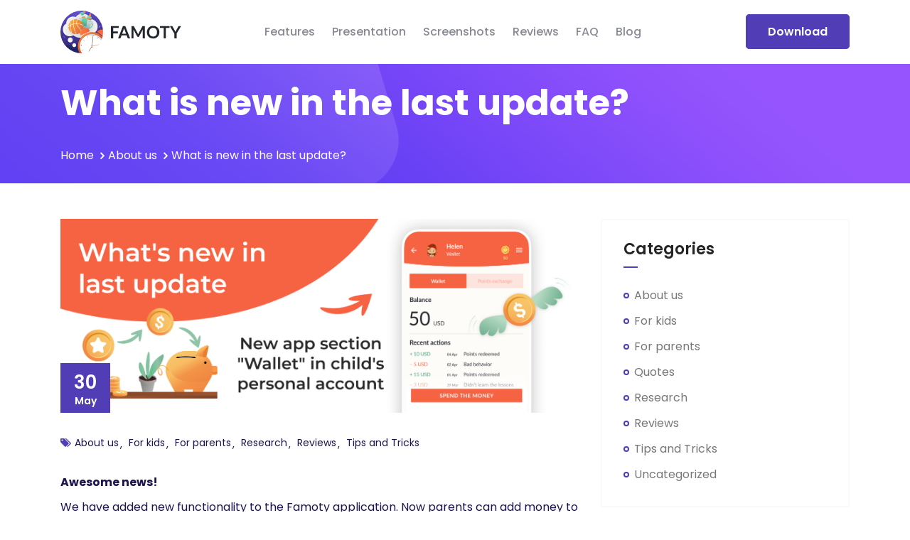

--- FILE ---
content_type: text/html; charset=UTF-8
request_url: https://famoty.com/2022/05/30/what-is-new-in-the-last-update/
body_size: 12584
content:
<!doctype html>
<html lang="en-US">
<head>
    <meta charset="UTF-8">
    <meta name="viewport" content="width=device-width, initial-scale=1">
    <link rel="profile" href="https://gmpg.org/xfn/11">

	<title>What is new in the last update? &#8211; Famoty</title>
<!-- Global site tag (gtag.js) - Google Analytics -->
<script async src="https://www.googletagmanager.com/gtag/js?id=G-38KQS6YDVL"></script>
<script>window.dataLayer=window.dataLayer||[];function gtag(){dataLayer.push(arguments);}gtag('js',new Date());gtag('config','G-38KQS6YDVL');</script><meta name='robots' content='max-image-preview:large' />
<link rel="alternate" hreflang="en" href="https://famoty.com/2022/05/30/what-is-new-in-the-last-update/" />
<link rel='dns-prefetch' href='//fonts.googleapis.com' />
<link rel='dns-prefetch' href='//s.w.org' />
<link rel="alternate" type="application/rss+xml" title="Famoty &raquo; Feed" href="https://famoty.com/feed/" />
<link rel="alternate" type="application/rss+xml" title="Famoty &raquo; Comments Feed" href="https://famoty.com/comments/feed/" />
<link rel="alternate" type="application/rss+xml" title="Famoty &raquo; What is new in the last update? Comments Feed" href="https://famoty.com/2022/05/30/what-is-new-in-the-last-update/feed/" />
<script type="text/javascript">
window._wpemojiSettings = {"baseUrl":"https:\/\/s.w.org\/images\/core\/emoji\/14.0.0\/72x72\/","ext":".png","svgUrl":"https:\/\/s.w.org\/images\/core\/emoji\/14.0.0\/svg\/","svgExt":".svg","source":{"concatemoji":"https:\/\/famoty.com\/wp-includes\/js\/wp-emoji-release.min.js?ver=6.0"}};
/*! This file is auto-generated */
!function(e,a,t){var n,r,o,i=a.createElement("canvas"),p=i.getContext&&i.getContext("2d");function s(e,t){var a=String.fromCharCode,e=(p.clearRect(0,0,i.width,i.height),p.fillText(a.apply(this,e),0,0),i.toDataURL());return p.clearRect(0,0,i.width,i.height),p.fillText(a.apply(this,t),0,0),e===i.toDataURL()}function c(e){var t=a.createElement("script");t.src=e,t.defer=t.type="text/javascript",a.getElementsByTagName("head")[0].appendChild(t)}for(o=Array("flag","emoji"),t.supports={everything:!0,everythingExceptFlag:!0},r=0;r<o.length;r++)t.supports[o[r]]=function(e){if(!p||!p.fillText)return!1;switch(p.textBaseline="top",p.font="600 32px Arial",e){case"flag":return s([127987,65039,8205,9895,65039],[127987,65039,8203,9895,65039])?!1:!s([55356,56826,55356,56819],[55356,56826,8203,55356,56819])&&!s([55356,57332,56128,56423,56128,56418,56128,56421,56128,56430,56128,56423,56128,56447],[55356,57332,8203,56128,56423,8203,56128,56418,8203,56128,56421,8203,56128,56430,8203,56128,56423,8203,56128,56447]);case"emoji":return!s([129777,127995,8205,129778,127999],[129777,127995,8203,129778,127999])}return!1}(o[r]),t.supports.everything=t.supports.everything&&t.supports[o[r]],"flag"!==o[r]&&(t.supports.everythingExceptFlag=t.supports.everythingExceptFlag&&t.supports[o[r]]);t.supports.everythingExceptFlag=t.supports.everythingExceptFlag&&!t.supports.flag,t.DOMReady=!1,t.readyCallback=function(){t.DOMReady=!0},t.supports.everything||(n=function(){t.readyCallback()},a.addEventListener?(a.addEventListener("DOMContentLoaded",n,!1),e.addEventListener("load",n,!1)):(e.attachEvent("onload",n),a.attachEvent("onreadystatechange",function(){"complete"===a.readyState&&t.readyCallback()})),(e=t.source||{}).concatemoji?c(e.concatemoji):e.wpemoji&&e.twemoji&&(c(e.twemoji),c(e.wpemoji)))}(window,document,window._wpemojiSettings);
</script>
<style type="text/css">
img.wp-smiley,
img.emoji {
	display: inline !important;
	border: none !important;
	box-shadow: none !important;
	height: 1em !important;
	width: 1em !important;
	margin: 0 0.07em !important;
	vertical-align: -0.1em !important;
	background: none !important;
	padding: 0 !important;
}
</style>
	<link rel='stylesheet' id='wp-block-library-css'  href='https://famoty.com/wp-includes/css/dist/block-library/style.min.css?ver=6.0' type='text/css' media='all' />
<style id='wp-block-library-theme-inline-css' type='text/css'>
.wp-block-audio figcaption{color:#555;font-size:13px;text-align:center}.is-dark-theme .wp-block-audio figcaption{color:hsla(0,0%,100%,.65)}.wp-block-code{border:1px solid #ccc;border-radius:4px;font-family:Menlo,Consolas,monaco,monospace;padding:.8em 1em}.wp-block-embed figcaption{color:#555;font-size:13px;text-align:center}.is-dark-theme .wp-block-embed figcaption{color:hsla(0,0%,100%,.65)}.blocks-gallery-caption{color:#555;font-size:13px;text-align:center}.is-dark-theme .blocks-gallery-caption{color:hsla(0,0%,100%,.65)}.wp-block-image figcaption{color:#555;font-size:13px;text-align:center}.is-dark-theme .wp-block-image figcaption{color:hsla(0,0%,100%,.65)}.wp-block-pullquote{border-top:4px solid;border-bottom:4px solid;margin-bottom:1.75em;color:currentColor}.wp-block-pullquote__citation,.wp-block-pullquote cite,.wp-block-pullquote footer{color:currentColor;text-transform:uppercase;font-size:.8125em;font-style:normal}.wp-block-quote{border-left:.25em solid;margin:0 0 1.75em;padding-left:1em}.wp-block-quote cite,.wp-block-quote footer{color:currentColor;font-size:.8125em;position:relative;font-style:normal}.wp-block-quote.has-text-align-right{border-left:none;border-right:.25em solid;padding-left:0;padding-right:1em}.wp-block-quote.has-text-align-center{border:none;padding-left:0}.wp-block-quote.is-large,.wp-block-quote.is-style-large,.wp-block-quote.is-style-plain{border:none}.wp-block-search .wp-block-search__label{font-weight:700}:where(.wp-block-group.has-background){padding:1.25em 2.375em}.wp-block-separator.has-css-opacity{opacity:.4}.wp-block-separator{border:none;border-bottom:2px solid;margin-left:auto;margin-right:auto}.wp-block-separator.has-alpha-channel-opacity{opacity:1}.wp-block-separator:not(.is-style-wide):not(.is-style-dots){width:100px}.wp-block-separator.has-background:not(.is-style-dots){border-bottom:none;height:1px}.wp-block-separator.has-background:not(.is-style-wide):not(.is-style-dots){height:2px}.wp-block-table thead{border-bottom:3px solid}.wp-block-table tfoot{border-top:3px solid}.wp-block-table td,.wp-block-table th{padding:.5em;border:1px solid;word-break:normal}.wp-block-table figcaption{color:#555;font-size:13px;text-align:center}.is-dark-theme .wp-block-table figcaption{color:hsla(0,0%,100%,.65)}.wp-block-video figcaption{color:#555;font-size:13px;text-align:center}.is-dark-theme .wp-block-video figcaption{color:hsla(0,0%,100%,.65)}.wp-block-template-part.has-background{padding:1.25em 2.375em;margin-top:0;margin-bottom:0}
</style>
<link rel='stylesheet' id='wc-blocks-vendors-style-css'  href='https://famoty.com/wp-content/plugins/woocommerce/packages/woocommerce-blocks/build/wc-blocks-vendors-style.css?ver=6.3.3' type='text/css' media='all' />
<link rel='stylesheet' id='wc-blocks-style-css'  href='https://famoty.com/wp-content/plugins/woocommerce/packages/woocommerce-blocks/build/wc-blocks-style.css?ver=6.3.3' type='text/css' media='all' />
<style id='global-styles-inline-css' type='text/css'>
body{--wp--preset--color--black: #000000;--wp--preset--color--cyan-bluish-gray: #abb8c3;--wp--preset--color--white: #ffffff;--wp--preset--color--pale-pink: #f78da7;--wp--preset--color--vivid-red: #cf2e2e;--wp--preset--color--luminous-vivid-orange: #ff6900;--wp--preset--color--luminous-vivid-amber: #fcb900;--wp--preset--color--light-green-cyan: #7bdcb5;--wp--preset--color--vivid-green-cyan: #00d084;--wp--preset--color--pale-cyan-blue: #8ed1fc;--wp--preset--color--vivid-cyan-blue: #0693e3;--wp--preset--color--vivid-purple: #9b51e0;--wp--preset--color--blue: #59BACC;--wp--preset--color--green: #58AD69;--wp--preset--color--orange: #FFBC49;--wp--preset--color--red: #E2574C;--wp--preset--gradient--vivid-cyan-blue-to-vivid-purple: linear-gradient(135deg,rgba(6,147,227,1) 0%,rgb(155,81,224) 100%);--wp--preset--gradient--light-green-cyan-to-vivid-green-cyan: linear-gradient(135deg,rgb(122,220,180) 0%,rgb(0,208,130) 100%);--wp--preset--gradient--luminous-vivid-amber-to-luminous-vivid-orange: linear-gradient(135deg,rgba(252,185,0,1) 0%,rgba(255,105,0,1) 100%);--wp--preset--gradient--luminous-vivid-orange-to-vivid-red: linear-gradient(135deg,rgba(255,105,0,1) 0%,rgb(207,46,46) 100%);--wp--preset--gradient--very-light-gray-to-cyan-bluish-gray: linear-gradient(135deg,rgb(238,238,238) 0%,rgb(169,184,195) 100%);--wp--preset--gradient--cool-to-warm-spectrum: linear-gradient(135deg,rgb(74,234,220) 0%,rgb(151,120,209) 20%,rgb(207,42,186) 40%,rgb(238,44,130) 60%,rgb(251,105,98) 80%,rgb(254,248,76) 100%);--wp--preset--gradient--blush-light-purple: linear-gradient(135deg,rgb(255,206,236) 0%,rgb(152,150,240) 100%);--wp--preset--gradient--blush-bordeaux: linear-gradient(135deg,rgb(254,205,165) 0%,rgb(254,45,45) 50%,rgb(107,0,62) 100%);--wp--preset--gradient--luminous-dusk: linear-gradient(135deg,rgb(255,203,112) 0%,rgb(199,81,192) 50%,rgb(65,88,208) 100%);--wp--preset--gradient--pale-ocean: linear-gradient(135deg,rgb(255,245,203) 0%,rgb(182,227,212) 50%,rgb(51,167,181) 100%);--wp--preset--gradient--electric-grass: linear-gradient(135deg,rgb(202,248,128) 0%,rgb(113,206,126) 100%);--wp--preset--gradient--midnight: linear-gradient(135deg,rgb(2,3,129) 0%,rgb(40,116,252) 100%);--wp--preset--duotone--dark-grayscale: url('#wp-duotone-dark-grayscale');--wp--preset--duotone--grayscale: url('#wp-duotone-grayscale');--wp--preset--duotone--purple-yellow: url('#wp-duotone-purple-yellow');--wp--preset--duotone--blue-red: url('#wp-duotone-blue-red');--wp--preset--duotone--midnight: url('#wp-duotone-midnight');--wp--preset--duotone--magenta-yellow: url('#wp-duotone-magenta-yellow');--wp--preset--duotone--purple-green: url('#wp-duotone-purple-green');--wp--preset--duotone--blue-orange: url('#wp-duotone-blue-orange');--wp--preset--font-size--small: 12px;--wp--preset--font-size--medium: 20px;--wp--preset--font-size--large: 20px;--wp--preset--font-size--x-large: 42px;--wp--preset--font-size--regular: 16px;}.has-black-color{color: var(--wp--preset--color--black) !important;}.has-cyan-bluish-gray-color{color: var(--wp--preset--color--cyan-bluish-gray) !important;}.has-white-color{color: var(--wp--preset--color--white) !important;}.has-pale-pink-color{color: var(--wp--preset--color--pale-pink) !important;}.has-vivid-red-color{color: var(--wp--preset--color--vivid-red) !important;}.has-luminous-vivid-orange-color{color: var(--wp--preset--color--luminous-vivid-orange) !important;}.has-luminous-vivid-amber-color{color: var(--wp--preset--color--luminous-vivid-amber) !important;}.has-light-green-cyan-color{color: var(--wp--preset--color--light-green-cyan) !important;}.has-vivid-green-cyan-color{color: var(--wp--preset--color--vivid-green-cyan) !important;}.has-pale-cyan-blue-color{color: var(--wp--preset--color--pale-cyan-blue) !important;}.has-vivid-cyan-blue-color{color: var(--wp--preset--color--vivid-cyan-blue) !important;}.has-vivid-purple-color{color: var(--wp--preset--color--vivid-purple) !important;}.has-black-background-color{background-color: var(--wp--preset--color--black) !important;}.has-cyan-bluish-gray-background-color{background-color: var(--wp--preset--color--cyan-bluish-gray) !important;}.has-white-background-color{background-color: var(--wp--preset--color--white) !important;}.has-pale-pink-background-color{background-color: var(--wp--preset--color--pale-pink) !important;}.has-vivid-red-background-color{background-color: var(--wp--preset--color--vivid-red) !important;}.has-luminous-vivid-orange-background-color{background-color: var(--wp--preset--color--luminous-vivid-orange) !important;}.has-luminous-vivid-amber-background-color{background-color: var(--wp--preset--color--luminous-vivid-amber) !important;}.has-light-green-cyan-background-color{background-color: var(--wp--preset--color--light-green-cyan) !important;}.has-vivid-green-cyan-background-color{background-color: var(--wp--preset--color--vivid-green-cyan) !important;}.has-pale-cyan-blue-background-color{background-color: var(--wp--preset--color--pale-cyan-blue) !important;}.has-vivid-cyan-blue-background-color{background-color: var(--wp--preset--color--vivid-cyan-blue) !important;}.has-vivid-purple-background-color{background-color: var(--wp--preset--color--vivid-purple) !important;}.has-black-border-color{border-color: var(--wp--preset--color--black) !important;}.has-cyan-bluish-gray-border-color{border-color: var(--wp--preset--color--cyan-bluish-gray) !important;}.has-white-border-color{border-color: var(--wp--preset--color--white) !important;}.has-pale-pink-border-color{border-color: var(--wp--preset--color--pale-pink) !important;}.has-vivid-red-border-color{border-color: var(--wp--preset--color--vivid-red) !important;}.has-luminous-vivid-orange-border-color{border-color: var(--wp--preset--color--luminous-vivid-orange) !important;}.has-luminous-vivid-amber-border-color{border-color: var(--wp--preset--color--luminous-vivid-amber) !important;}.has-light-green-cyan-border-color{border-color: var(--wp--preset--color--light-green-cyan) !important;}.has-vivid-green-cyan-border-color{border-color: var(--wp--preset--color--vivid-green-cyan) !important;}.has-pale-cyan-blue-border-color{border-color: var(--wp--preset--color--pale-cyan-blue) !important;}.has-vivid-cyan-blue-border-color{border-color: var(--wp--preset--color--vivid-cyan-blue) !important;}.has-vivid-purple-border-color{border-color: var(--wp--preset--color--vivid-purple) !important;}.has-vivid-cyan-blue-to-vivid-purple-gradient-background{background: var(--wp--preset--gradient--vivid-cyan-blue-to-vivid-purple) !important;}.has-light-green-cyan-to-vivid-green-cyan-gradient-background{background: var(--wp--preset--gradient--light-green-cyan-to-vivid-green-cyan) !important;}.has-luminous-vivid-amber-to-luminous-vivid-orange-gradient-background{background: var(--wp--preset--gradient--luminous-vivid-amber-to-luminous-vivid-orange) !important;}.has-luminous-vivid-orange-to-vivid-red-gradient-background{background: var(--wp--preset--gradient--luminous-vivid-orange-to-vivid-red) !important;}.has-very-light-gray-to-cyan-bluish-gray-gradient-background{background: var(--wp--preset--gradient--very-light-gray-to-cyan-bluish-gray) !important;}.has-cool-to-warm-spectrum-gradient-background{background: var(--wp--preset--gradient--cool-to-warm-spectrum) !important;}.has-blush-light-purple-gradient-background{background: var(--wp--preset--gradient--blush-light-purple) !important;}.has-blush-bordeaux-gradient-background{background: var(--wp--preset--gradient--blush-bordeaux) !important;}.has-luminous-dusk-gradient-background{background: var(--wp--preset--gradient--luminous-dusk) !important;}.has-pale-ocean-gradient-background{background: var(--wp--preset--gradient--pale-ocean) !important;}.has-electric-grass-gradient-background{background: var(--wp--preset--gradient--electric-grass) !important;}.has-midnight-gradient-background{background: var(--wp--preset--gradient--midnight) !important;}.has-small-font-size{font-size: var(--wp--preset--font-size--small) !important;}.has-medium-font-size{font-size: var(--wp--preset--font-size--medium) !important;}.has-large-font-size{font-size: var(--wp--preset--font-size--large) !important;}.has-x-large-font-size{font-size: var(--wp--preset--font-size--x-large) !important;}
</style>
<link rel='stylesheet' id='aapside-icons-css'  href='https://famoty.com/wp-content/plugins/aapside-master/assets/css/aapside-icons.min.css?ver=3.1.0' type='text/css' media='all' />
<link rel='stylesheet' id='owl-carousel-css'  href='https://famoty.com/wp-content/plugins/aapside-master/assets/css/owl.carousel.min.css?ver=3.1.0' type='text/css' media='all' />
<link rel='stylesheet' id='appside-master-main-style-css'  href='https://famoty.com/wp-content/plugins/aapside-master/assets/css/main-style.css?ver=3.1.0' type='text/css' media='all' />
<link rel='stylesheet' id='animate-css'  href='https://famoty.com/wp-content/plugins/aapside-master/assets/css/animate.min.css?ver=3.1.0' type='text/css' media='all' />
<link rel='stylesheet' id='bootstrap-css'  href='https://famoty.com/wp-content/plugins/aapside-master/assets/css/bootstrap.min.css?ver=3.1.0' type='text/css' media='all' />
<link rel='stylesheet' id='magnific-popup-css'  href='https://famoty.com/wp-content/plugins/aapside-master/assets/css/magnific-popup.min.css?ver=3.1.0' type='text/css' media='all' />
<link rel='stylesheet' id='font-awesome-css'  href='https://famoty.com/wp-content/plugins/elementor/assets/lib/font-awesome/css/font-awesome.min.css?ver=4.7.0' type='text/css' media='all' />
<link rel='stylesheet' id='appside-theme-main-style-css'  href='https://famoty.com/wp-content/plugins/aapside-master/assets/css/theme-main-style.min.css?ver=3.1.0' type='text/css' media='all' />
<link rel='stylesheet' id='appside-responsive-css'  href='https://famoty.com/wp-content/plugins/aapside-master/assets/css/theme-responsive.min.css?ver=3.1.0' type='text/css' media='all' />
<link rel='stylesheet' id='contact-form-7-css'  href='https://famoty.com/wp-content/plugins/contact-form-7/includes/css/styles.css?ver=5.5.3' type='text/css' media='all' />
<style id='woocommerce-inline-inline-css' type='text/css'>
.woocommerce form .form-row .required { visibility: visible; }
</style>
<link rel='stylesheet' id='appside-google-fonts-css'  href='//fonts.googleapis.com/css?family=Poppins%3A400%7CPoppins%3A700%7CPoppins%3A500%7CPoppins%3A600%7CPoppins%3A800' type='text/css' media='all' />
<link rel='stylesheet' id='appside-default-style-css'  href='https://famoty.com/wp-content/themes/aapside/assets/css/default-style.min.css?ver=3.1.0' type='text/css' media='all' />
<link rel='stylesheet' id='appside-main-style-css'  href='https://famoty.com/wp-content/themes/aapside/assets/css/main-style.min.css?ver=3.1.0' type='text/css' media='all' />
<link rel='stylesheet' id='appside-gutenberg-style-css'  href='https://famoty.com/wp-content/themes/aapside/assets/css/gutenberg.min.css?ver=3.1.0' type='text/css' media='all' />
<link rel='stylesheet' id='woocommerce-style-css'  href='https://famoty.com/wp-content/themes/aapside/assets/css/woocommerce-style.css?ver=3.1.0' type='text/css' media='all' />
<link rel='stylesheet' id='appside-style-css'  href='https://famoty.com/wp-content/themes/aapside-child/style.css?ver=6.0' type='text/css' media='all' />
<style id='appside-style-inline-css' type='text/css'>
	.page-content-wrap-8264{padding-top:100px;padding-bottom:100px;#ffffff	}	.page-content-inner-8264{#ffffff	}
	.preloader-wrapper{background-color:#ffffff}.breadcrumb-area{background-image:url(https://famoty.com/wp-content/uploads/2020/12/01-6.png) ;background-position:center center;background-repeat:no-repeat;background-size:cover;background-attachment:scroll}.footer-top{padding-top:100px;padding-bottom:65px}.copyright-inner{padding-top:20px;padding-bottom:20px}.header-style-default .navbar-area.navbar-default .nav-container .navbar-collapse .navbar-nav li a,.header-style-default .navbar-area.navbar-default .nav-container .navbar-collapse .navbar-nav li.menu-item-has-children:before{color:#878a95}.header-style-default .navbar-area.navbar-default{background-color:#fff}.header-style-default .navbar-area.navbar-default .nav-container .navbar-collapse .navbar-nav li.menu-item-has-children .sub-menu li a{background-color:#ffffff;color:#878a95}.header-style-default .navbar-area.navbar-default .nav-container .navbar-collapse .navbar-nav li.menu-item-has-children .sub-menu li a:hover{background-color:var(--main-color-one);color:#fff}.header-style-default .navbar-area .nav-container .navbar-collapse .navbar-nav li a:hover{color:var(--main-color-one)}.header-style-01 .navbar-area.navbar-style-transparent .nav-container .navbar-collapse .navbar-nav li a,.header-style-01 .navbar-area.navbar-style-transparent .nav-container .navbar-collapse .navbar-nav li.menu-item-has-children:before{color:rgba(255,255,255,0.8)}.header-style-01 .navbar-area.navbar-style-transparent{background-color:transparent}.header-style-01 .navbar-area.navbar-style-transparent .nav-container .navbar-collapse .navbar-nav li.menu-item-has-children .sub-menu li a{background-color:#ffffff;color:#878a95}.header-style-01 .navbar-area.navbar-style-transparent .nav-container .navbar-collapse .navbar-nav li.menu-item-has-children .sub-menu li a:hover{background-color:var(--main-color-one);color:#fff}.header-style-02 .navbar-area.navbar-style-transparent .nav-container .navbar-collapse .navbar-nav li a,.header-style-02 .navbar-area.navbar-style-transparent .nav-container .navbar-collapse .navbar-nav li.menu-item-has-children:before{color:rgba(255,255,255,0.8)}.header-style-02 .navbar-area.navbar-style-transparent{background-color:transparent}.header-style-02 .navbar-area.navbar-style-transparent .nav-container .navbar-collapse .navbar-nav li.menu-item-has-children .sub-menu li a{background-color:#ffffff;color:#878a95}.header-style-02 .navbar-area.navbar-style-transparent .nav-container .navbar-collapse .navbar-nav li.menu-item-has-children .sub-menu li a:hover{background-color:var(--main-color-one);color:#fff}.header-style-02 .navbar-area.navbar-style-transparent .nav-container .nav-right-content ul li .boxed-btn:first-child{border-color:rgba(255,255,255,.8);color:rgba(255,255,255,.8)}.header-style-02 .navbar-area.navbar-style-transparent .nav-container .nav-right-content ul li .boxed-btn:first-child:hover{background-color:#32986f;border-color:#32986f;color:#fff}.header-style-02 .navbar-area.navbar-style-transparent .nav-container .nav-right-content ul li .boxed-btn{background-color:#32986f;color:rgba(255,255,255,.8)}.header-style-03 .navbar-area .nav-container .navbar-collapse .navbar-nav li a,.header-style-03 .navbar-area .nav-container .navbar-collapse .navbar-nav li.menu-item-has-children:before{color:#878a95}.header-style-03 .navbar-area{background-color:#fff}.header-style-03 .navbar-area .nav-container .navbar-collapse .navbar-nav li.menu-item-has-children .sub-menu li a{background-color:#ffffff;color:#878a95}.header-style-03 .navbar-area .nav-container .navbar-collapse .navbar-nav li.menu-item-has-children .sub-menu li a:hover{background-color:var(--main-color-one);color:#fff}.header-style-03 .navbar-area .nav-container .nav-right-content ul li .boxed-btn{background-color:#32986f;color:rgba(255,255,255,.8);border-color:#32986f}.widget{border-color:#fafafa !important}.widget .widget-title,.widget_rss ul li a.rsswidget,.widget .recent_post_item li.single-recent-post-item .content .title>a{color:#242424 } .widget ul li a,.widget ul li,.widget p,.widget .table td,.widget .table th,.widget caption,.widget_tag_cloud .tagcloud a,.calendar_wrap table td,.calendar_wrap table tr{color:#777777 }	.footer-area{background-color:#0d2753}.widget.footer-widget p,.footer-widget.widget_tag_cloud .tagcloud a,.widget.footer-widget.widget_calendar caption,.widget.footer-widget.widget_calendar th,.widget.footer-widget.widget_calendar td,.footer-widget.widget p,.footer-widget.widget a,.footer-widget.widget,.widget.footer-widget ul li a,.widget.footer-widget ul li{color:rgba(255,255,255,0.7)}.widget.footer-widget .widget-title,.widget.footer-widget .widget-title a,.footer-widget.widget_rss ul li a.rsswidget,.footer-widget.widget .recent_post_item li.single-recent-post-item .content .title>a{color:#ffffff}.footer-widget.widget_appside_about_us .social-icon li a{color:var(--main-color-one) !important}.copyright-inner{border-top:1px solid rgba(255,255,255,0.2);color:rgba(255,255,255,0.6)}.error_page_content_area{background-color:#ffffff;padding-top:120px;padding-bottom:120px}.blog-page-content-area{background-color:#ffffff;padding-top:120px;padding-bottom:120px}.blog-single-page-content-area{background-color:#ffffff;padding-top:120px;padding-bottom:120px}.archive-page-content-area{background-color:#ffffff;padding-top:120px;padding-bottom:120px}.search-page-content-area{background-color:#ffffff;padding-top:120px;padding-bottom:120px}.portfolio-details-page{background-color:#ffffff;padding-top:120px;padding-bottom:120px}html,body{font-family:"Poppins",sans-serif}body,p{font-size:16px;font-weight:normal}:root{--body-font:"Poppins",sans-serif}h1,h2,h3,h4,h5,h6{font-family:"Poppins",sans-serif;font-weight:normal}:root{--heading-font:"Poppins",sans-serif}:root{--main-color-one:#513eb6;--secondary-color:#513eb6;--heading-color:#513eb6;--paragraph-color:#1c144e}
</style>
<script type='text/javascript' src='https://famoty.com/wp-includes/js/jquery/jquery.min.js?ver=3.6.0' id='jquery-core-js'></script>
<script type='text/javascript' src='https://famoty.com/wp-includes/js/jquery/jquery-migrate.min.js?ver=3.3.2' id='jquery-migrate-js'></script>
<link rel="https://api.w.org/" href="https://famoty.com/wp-json/" /><link rel="alternate" type="application/json" href="https://famoty.com/wp-json/wp/v2/posts/8264" /><link rel="EditURI" type="application/rsd+xml" title="RSD" href="https://famoty.com/xmlrpc.php?rsd" />
<link rel="wlwmanifest" type="application/wlwmanifest+xml" href="https://famoty.com/wp-includes/wlwmanifest.xml" /> 
<meta name="generator" content="WordPress 6.0" />
<meta name="generator" content="WooCommerce 6.0.1" />
<link rel="canonical" href="https://famoty.com/2022/05/30/what-is-new-in-the-last-update/" />
<link rel='shortlink' href='https://famoty.com/?p=8264' />
<link rel="alternate" type="application/json+oembed" href="https://famoty.com/wp-json/oembed/1.0/embed?url=https%3A%2F%2Ffamoty.com%2F2022%2F05%2F30%2Fwhat-is-new-in-the-last-update%2F" />
<link rel="alternate" type="text/xml+oembed" href="https://famoty.com/wp-json/oembed/1.0/embed?url=https%3A%2F%2Ffamoty.com%2F2022%2F05%2F30%2Fwhat-is-new-in-the-last-update%2F&#038;format=xml" />
<meta name="generator" content="WPML ver:4.1.0 stt:1,46;" />
	<noscript><style>.woocommerce-product-gallery{ opacity: 1 !important; }</style></noscript>
	<link rel="icon" href="https://famoty.com/wp-content/uploads/2021/07/logo.svg" sizes="32x32" />
<link rel="icon" href="https://famoty.com/wp-content/uploads/2021/07/logo.svg" sizes="192x192" />
<link rel="apple-touch-icon" href="https://famoty.com/wp-content/uploads/2021/07/logo.svg" />
<meta name="msapplication-TileImage" content="https://famoty.com/wp-content/uploads/2021/07/logo.svg" />
</head>

<body class="post-template-default single single-post postid-8264 single-format-standard wp-custom-logo wp-embed-responsive theme-aapside woocommerce-no-js elementor-default elementor-kit-8">
<svg xmlns="http://www.w3.org/2000/svg" viewBox="0 0 0 0" width="0" height="0" focusable="false" role="none" style="visibility: hidden; position: absolute; left: -9999px; overflow: hidden;" ><defs><filter id="wp-duotone-dark-grayscale"><feColorMatrix color-interpolation-filters="sRGB" type="matrix" values=" .299 .587 .114 0 0 .299 .587 .114 0 0 .299 .587 .114 0 0 .299 .587 .114 0 0 " /><feComponentTransfer color-interpolation-filters="sRGB" ><feFuncR type="table" tableValues="0 0.49803921568627" /><feFuncG type="table" tableValues="0 0.49803921568627" /><feFuncB type="table" tableValues="0 0.49803921568627" /><feFuncA type="table" tableValues="1 1" /></feComponentTransfer><feComposite in2="SourceGraphic" operator="in" /></filter></defs></svg><svg xmlns="http://www.w3.org/2000/svg" viewBox="0 0 0 0" width="0" height="0" focusable="false" role="none" style="visibility: hidden; position: absolute; left: -9999px; overflow: hidden;" ><defs><filter id="wp-duotone-grayscale"><feColorMatrix color-interpolation-filters="sRGB" type="matrix" values=" .299 .587 .114 0 0 .299 .587 .114 0 0 .299 .587 .114 0 0 .299 .587 .114 0 0 " /><feComponentTransfer color-interpolation-filters="sRGB" ><feFuncR type="table" tableValues="0 1" /><feFuncG type="table" tableValues="0 1" /><feFuncB type="table" tableValues="0 1" /><feFuncA type="table" tableValues="1 1" /></feComponentTransfer><feComposite in2="SourceGraphic" operator="in" /></filter></defs></svg><svg xmlns="http://www.w3.org/2000/svg" viewBox="0 0 0 0" width="0" height="0" focusable="false" role="none" style="visibility: hidden; position: absolute; left: -9999px; overflow: hidden;" ><defs><filter id="wp-duotone-purple-yellow"><feColorMatrix color-interpolation-filters="sRGB" type="matrix" values=" .299 .587 .114 0 0 .299 .587 .114 0 0 .299 .587 .114 0 0 .299 .587 .114 0 0 " /><feComponentTransfer color-interpolation-filters="sRGB" ><feFuncR type="table" tableValues="0.54901960784314 0.98823529411765" /><feFuncG type="table" tableValues="0 1" /><feFuncB type="table" tableValues="0.71764705882353 0.25490196078431" /><feFuncA type="table" tableValues="1 1" /></feComponentTransfer><feComposite in2="SourceGraphic" operator="in" /></filter></defs></svg><svg xmlns="http://www.w3.org/2000/svg" viewBox="0 0 0 0" width="0" height="0" focusable="false" role="none" style="visibility: hidden; position: absolute; left: -9999px; overflow: hidden;" ><defs><filter id="wp-duotone-blue-red"><feColorMatrix color-interpolation-filters="sRGB" type="matrix" values=" .299 .587 .114 0 0 .299 .587 .114 0 0 .299 .587 .114 0 0 .299 .587 .114 0 0 " /><feComponentTransfer color-interpolation-filters="sRGB" ><feFuncR type="table" tableValues="0 1" /><feFuncG type="table" tableValues="0 0.27843137254902" /><feFuncB type="table" tableValues="0.5921568627451 0.27843137254902" /><feFuncA type="table" tableValues="1 1" /></feComponentTransfer><feComposite in2="SourceGraphic" operator="in" /></filter></defs></svg><svg xmlns="http://www.w3.org/2000/svg" viewBox="0 0 0 0" width="0" height="0" focusable="false" role="none" style="visibility: hidden; position: absolute; left: -9999px; overflow: hidden;" ><defs><filter id="wp-duotone-midnight"><feColorMatrix color-interpolation-filters="sRGB" type="matrix" values=" .299 .587 .114 0 0 .299 .587 .114 0 0 .299 .587 .114 0 0 .299 .587 .114 0 0 " /><feComponentTransfer color-interpolation-filters="sRGB" ><feFuncR type="table" tableValues="0 0" /><feFuncG type="table" tableValues="0 0.64705882352941" /><feFuncB type="table" tableValues="0 1" /><feFuncA type="table" tableValues="1 1" /></feComponentTransfer><feComposite in2="SourceGraphic" operator="in" /></filter></defs></svg><svg xmlns="http://www.w3.org/2000/svg" viewBox="0 0 0 0" width="0" height="0" focusable="false" role="none" style="visibility: hidden; position: absolute; left: -9999px; overflow: hidden;" ><defs><filter id="wp-duotone-magenta-yellow"><feColorMatrix color-interpolation-filters="sRGB" type="matrix" values=" .299 .587 .114 0 0 .299 .587 .114 0 0 .299 .587 .114 0 0 .299 .587 .114 0 0 " /><feComponentTransfer color-interpolation-filters="sRGB" ><feFuncR type="table" tableValues="0.78039215686275 1" /><feFuncG type="table" tableValues="0 0.94901960784314" /><feFuncB type="table" tableValues="0.35294117647059 0.47058823529412" /><feFuncA type="table" tableValues="1 1" /></feComponentTransfer><feComposite in2="SourceGraphic" operator="in" /></filter></defs></svg><svg xmlns="http://www.w3.org/2000/svg" viewBox="0 0 0 0" width="0" height="0" focusable="false" role="none" style="visibility: hidden; position: absolute; left: -9999px; overflow: hidden;" ><defs><filter id="wp-duotone-purple-green"><feColorMatrix color-interpolation-filters="sRGB" type="matrix" values=" .299 .587 .114 0 0 .299 .587 .114 0 0 .299 .587 .114 0 0 .299 .587 .114 0 0 " /><feComponentTransfer color-interpolation-filters="sRGB" ><feFuncR type="table" tableValues="0.65098039215686 0.40392156862745" /><feFuncG type="table" tableValues="0 1" /><feFuncB type="table" tableValues="0.44705882352941 0.4" /><feFuncA type="table" tableValues="1 1" /></feComponentTransfer><feComposite in2="SourceGraphic" operator="in" /></filter></defs></svg><svg xmlns="http://www.w3.org/2000/svg" viewBox="0 0 0 0" width="0" height="0" focusable="false" role="none" style="visibility: hidden; position: absolute; left: -9999px; overflow: hidden;" ><defs><filter id="wp-duotone-blue-orange"><feColorMatrix color-interpolation-filters="sRGB" type="matrix" values=" .299 .587 .114 0 0 .299 .587 .114 0 0 .299 .587 .114 0 0 .299 .587 .114 0 0 " /><feComponentTransfer color-interpolation-filters="sRGB" ><feFuncR type="table" tableValues="0.098039215686275 1" /><feFuncG type="table" tableValues="0 0.66274509803922" /><feFuncB type="table" tableValues="0.84705882352941 0.41960784313725" /><feFuncA type="table" tableValues="1 1" /></feComponentTransfer><feComposite in2="SourceGraphic" operator="in" /></filter></defs></svg>			<div class="back-to-top">
				<span class="back-top"><i class="fa fa-angle-up"></i></span>
			</div>
						<div class="preloader-wrapper" id="preloader">
                <div class="preloader">
                    <div class="sk-circle">
                        <div class="sk-circle1 sk-child"></div>
                        <div class="sk-circle2 sk-child"></div>
                        <div class="sk-circle3 sk-child"></div>
                        <div class="sk-circle4 sk-child"></div>
                        <div class="sk-circle5 sk-child"></div>
                        <div class="sk-circle6 sk-child"></div>
                        <div class="sk-circle7 sk-child"></div>
                        <div class="sk-circle8 sk-child"></div>
                        <div class="sk-circle9 sk-child"></div>
                        <div class="sk-circle10 sk-child"></div>
                        <div class="sk-circle11 sk-child"></div>
                        <div class="sk-circle12 sk-child"></div>
                    </div>
                </div>
			</div>
			<div id="page" class="site">
    <a class="skip-link screen-reader-text" href="#content">Skip to content</a>
    <header id="masthead" class="site-header header-style-default">
    <div class="header-style-default">
	<nav class="navbar navbar-area navbar-expand-lg navbar-default">
	<div class="container nav-container">
		<div class="responsive-mobile-menu">
			<div class="logo-wrapper">
				<a href="https://famoty.com/" class="custom-logo-link" rel="home"><img width="170" height="60" src="https://famoty.com/wp-content/uploads/2021/07/logo-black.svg" class="custom-logo" alt="Famoty" /></a>			</div>
			<button class="navbar-toggler" type="button" data-toggle="collapse" data-target="#appside_main_menu"
			        aria-expanded="false" aria-label="Toggle navigation">
				<span class="navbar-toggler-icon"></span>
			</button>
		</div>
		<div id="appside_main_menu" class="collapse navbar-collapse"><ul id="menu-main-menu-anglijskij" class="navbar-nav"><li class=' menu-item menu-item-type-custom menu-item-object-custom menu-item-home'><a href="https://famoty.com/#features">Features</a></li>
<li class=' menu-item menu-item-type-custom menu-item-object-custom menu-item-home'><a href="https://famoty.com/#presentation">Presentation</a></li>
<li class=' menu-item menu-item-type-custom menu-item-object-custom menu-item-home'><a href="https://famoty.com/#screenshots">Screenshots</a></li>
<li class=' menu-item menu-item-type-custom menu-item-object-custom menu-item-home'><a href="https://famoty.com/#reviews">Reviews</a></li>
<li class=' menu-item menu-item-type-custom menu-item-object-custom menu-item-home'><a href="https://famoty.com/#faq">FAQ</a></li>
<li class=' menu-item menu-item-type-custom menu-item-object-custom'><a href="https://famoty.com/blog/">Blog</a></li>
</ul></div>					<div class="nav-right-content">
				<ul>
					<li class="button-wrapper">
						<a href="https://famoty.com/#download" class="boxed-btn btn-rounded">
							Download						</a>
					</li>
				</ul>
			</div>
			</div>
</nav>
</div>    </header><!-- #masthead -->
				<div class="breadcrumb-area default">
				<div class="container">
					<div class="row">
						<div class="col-lg-12">
							<div class="breadcrumb-inner">
								<h2 class="page-title">What is new in the last update? </h2><ul class="page-list"><li><a href="https://famoty.com/" rel="v:url">Home</a></li><li><a rel="v:url" href="https://famoty.com/category/about-us/">About us</a></li><li class="current">What is new in the last update?</li></ul><!-- .breadcrumbs -->							</div>
						</div>
					</div>
				</div>
			</div>
			    <div id="content" class="site-content">
	<div id="primary" class="content-area blog-details-page padding-120 ">
		<main id="main" class="site-main">
            <div class="container">
                <div class="row">
                    <div class="col-lg-8">
	                    
<article id="post-8264" class="single-post-details-item post-8264 post type-post status-publish format-standard has-post-thumbnail hentry category-about-us category-for-kids category-for-parents category-research category-reviews category-tips-and-tricks tag-forfamily tag-houseworkmotivation">
    <div class="thumb">
	
                <div class="post-thumbnail thumb">
					<img width="750" height="280" src="https://famoty.com/wp-content/uploads/2022/05/blog-3216-x-1201_-3.jpg" class="attachment-appside_classic size-appside_classic wp-post-image" alt="" />                </div><!-- .post-thumbnail -->

			        <div class="time">
            <span class="date">30</span>
            <span class="month">May</span>
        </div>

</div>
    <div class="entry-content">
                <ul class="post-meta">
	        	                    <li class="cat"><i class="fa fa-tags"></i><a href="https://famoty.com/category/about-us/" rel="category tag">About us</a> <a href="https://famoty.com/category/for-kids/" rel="category tag">For kids</a> <a href="https://famoty.com/category/for-parents/" rel="category tag">For parents</a> <a href="https://famoty.com/category/research/" rel="category tag">Research</a> <a href="https://famoty.com/category/reviews/" rel="category tag">Reviews</a> <a href="https://famoty.com/category/tips-and-tricks/" rel="category tag">Tips and Tricks</a></li>
                    </ul>
      <p dir="auto"><strong>Awesome news!</strong></p>
<p>We have added new functionality to the Famoty application. Now parents can add money to the child&#8217;s virtual Wallet through the application or write it off.</p>
<blockquote><p>The new section Wallet is in the bottom menu, where the My Family, Tasks, Rewards and Statistics sections are now located.</p></blockquote>
<p>The parent will be able:</p>
<ol>
<li dir="auto">allow the exchange;</li>
<li dir="auto">set the exchange rate at which the child will exchange points for money.</li>
</ol>
<p>When exchanging points for money, the money will automatically be credited to the Wallet. We&#8217;re sure kids will love this update.</p>
    </div>
        <div class="entry-footer">
                <div class="left">
            <ul class="tags"><li class="title">Tags: </li><li> <a href="https://famoty.com/tag/forfamily/" rel="tag">forfamily</a> <a href="https://famoty.com/tag/houseworkmotivation/" rel="tag">houseworkmotivation</a></li></ul>        </div>
                <div class="right">
            <ul class="social-share"><li class="title">Share:</li><li><a class="facebook" href="https://www.facebook.com/sharer/sharer.php?u=https%3A%2F%2Ffamoty.com%2F2022%2F05%2F30%2Fwhat-is-new-in-the-last-update%2F"><i class="fa fa-facebook-f"></i></a></li><li><a class="twitter" href="https://twitter.com/intent/tweet?text=What%20is%20new%20in%20the%20last%20update?&#038;url=https%3A%2F%2Ffamoty.com%2F2022%2F05%2F30%2Fwhat-is-new-in-the-last-update%2F&#038;via=Crunchify"><i class="fa fa-twitter"></i></a></li><li><a class="linkedin" href="https://www.linkedin.com/shareArticle?mini=true&#038;url=https%3A%2F%2Ffamoty.com%2F2022%2F05%2F30%2Fwhat-is-new-in-the-last-update%2F&#038;title=What%20is%20new%20in%20the%20last%20update?"><i class="fa fa-linkedin"></i></a></li><li><a class="pinterest" href="https://pinterest.com/pin/create/button/?url=https%3A%2F%2Ffamoty.com%2F2022%2F05%2F30%2Fwhat-is-new-in-the-last-update%2F&#038;media=https://famoty.com/wp-content/uploads/2022/05/blog-3216-x-1201_-3.jpg&#038;description=What%20is%20new%20in%20the%20last%20update?"><i class="fa fa-pinterest-p"></i></a></li></ul>        </div>
    </div>
    </article><!-- #post-8264 -->
                    </div>
                                            <div class="col-lg-4">
                            
<aside id="secondary" class="widget-area">
	<div id="categories-2" class="widget widget_categories"><h4 class="widget-title">Categories</h4>
			<ul>
					<li class="cat-item cat-item-92"><a href="https://famoty.com/category/about-us/">About us</a>
</li>
	<li class="cat-item cat-item-95"><a href="https://famoty.com/category/for-kids/">For kids</a>
</li>
	<li class="cat-item cat-item-90"><a href="https://famoty.com/category/for-parents/">For parents</a>
</li>
	<li class="cat-item cat-item-22"><a href="https://famoty.com/category/quotes/">Quotes</a>
</li>
	<li class="cat-item cat-item-94"><a href="https://famoty.com/category/research/">Research</a>
</li>
	<li class="cat-item cat-item-89"><a href="https://famoty.com/category/reviews/">Reviews</a>
</li>
	<li class="cat-item cat-item-91"><a href="https://famoty.com/category/tips-and-tricks/">Tips and Tricks</a>
</li>
	<li class="cat-item cat-item-16"><a href="https://famoty.com/category/uncategorized/">Uncategorized</a>
</li>
			</ul>

			</div><div id="tag_cloud-2" class="widget widget_tag_cloud"><h4 class="widget-title">Tags</h4><div class="tagcloud"><a href="https://famoty.com/tag/computer/" class="tag-cloud-link tag-link-165 tag-link-position-1" style="font-size: 10.172413793103pt;" aria-label="computer (2 items)">computer</a>
<a href="https://famoty.com/tag/eq/" class="tag-cloud-link tag-link-166 tag-link-position-2" style="font-size: 8pt;" aria-label="EQ (1 item)">EQ</a>
<a href="https://famoty.com/tag/family/" class="tag-cloud-link tag-link-31 tag-link-position-3" style="font-size: 19.827586206897pt;" aria-label="family (18 items)">family</a>
<a href="https://famoty.com/tag/finance/" class="tag-cloud-link tag-link-27 tag-link-position-4" style="font-size: 8pt;" aria-label="finance (1 item)">finance</a>
<a href="https://famoty.com/tag/forfamily/" class="tag-cloud-link tag-link-131 tag-link-position-5" style="font-size: 22pt;" aria-label="forfamily (28 items)">forfamily</a>
<a href="https://famoty.com/tag/forkids/" class="tag-cloud-link tag-link-161 tag-link-position-6" style="font-size: 19.224137931034pt;" aria-label="forkids (16 items)">forkids</a>
<a href="https://famoty.com/tag/housework/" class="tag-cloud-link tag-link-32 tag-link-position-7" style="font-size: 12.827586206897pt;" aria-label="housework (4 items)">housework</a>
<a href="https://famoty.com/tag/houseworkmotivation/" class="tag-cloud-link tag-link-128 tag-link-position-8" style="font-size: 21.034482758621pt;" aria-label="houseworkmotivation (23 items)">houseworkmotivation</a>
<a href="https://famoty.com/tag/kidsactivities/" class="tag-cloud-link tag-link-160 tag-link-position-9" style="font-size: 19.224137931034pt;" aria-label="kidsactivities (16 items)">kidsactivities</a>
<a href="https://famoty.com/tag/mothercare/" class="tag-cloud-link tag-link-30 tag-link-position-10" style="font-size: 18.258620689655pt;" aria-label="mothercare (13 items)">mothercare</a>
<a href="https://famoty.com/tag/parentslife/" class="tag-cloud-link tag-link-136 tag-link-position-11" style="font-size: 18.862068965517pt;" aria-label="parentslife (15 items)">parentslife</a>
<a href="https://famoty.com/tag/parentsofteenagers/" class="tag-cloud-link tag-link-148 tag-link-position-12" style="font-size: 19.827586206897pt;" aria-label="parentsofteenagers (18 items)">parentsofteenagers</a>
<a href="https://famoty.com/tag/pets/" class="tag-cloud-link tag-link-167 tag-link-position-13" style="font-size: 8pt;" aria-label="pets (1 item)">pets</a>
<a href="https://famoty.com/tag/rewards/" class="tag-cloud-link tag-link-24 tag-link-position-14" style="font-size: 14.637931034483pt;" aria-label="rewards (6 items)">rewards</a>
<a href="https://famoty.com/tag/schooldays/" class="tag-cloud-link tag-link-23 tag-link-position-15" style="font-size: 13.793103448276pt;" aria-label="schooldays (5 items)">schooldays</a></div>
</div></aside><!-- #secondary -->
                        </div>
                                    </div>
            </div>
		</main><!-- #main -->
	</div><!-- #primary -->
	</div><!-- #content -->

		<div data-elementor-type="section" data-elementor-id="7553" class="elementor elementor-7553" data-elementor-settings="[]">
		<div class="elementor-section-wrap">
					<section class="elementor-section elementor-top-section elementor-element elementor-element-55e89ba0 elementor-section-content-middle footer-site elementor-section-boxed elementor-section-height-default elementor-section-height-default" data-id="55e89ba0" data-element_type="section" data-settings="{&quot;background_background&quot;:&quot;classic&quot;}">
							<div class="elementor-background-overlay"></div>
							<div class="elementor-container elementor-column-gap-default">
					<div class="elementor-column elementor-col-25 elementor-top-column elementor-element elementor-element-3d01c11f" data-id="3d01c11f" data-element_type="column" data-settings="{&quot;appside_sec_extends_is_scrollme&quot;:&quot;false&quot;,&quot;appside_sec_extends_is_smoove&quot;:&quot;false&quot;,&quot;appside_sec_extends_is_parallax_mouse&quot;:&quot;false&quot;,&quot;appside_sec_extends_is_infinite&quot;:&quot;false&quot;,&quot;aapside_css_custom_animation_switch&quot;:&quot;false&quot;}">
			<div class="elementor-widget-wrap elementor-element-populated">
								<div class="elementor-element elementor-element-59d8c9f7 elementor-widget elementor-widget-image" data-id="59d8c9f7" data-element_type="widget" data-settings="{&quot;appside_sec_extends_is_scrollme&quot;:&quot;false&quot;,&quot;appside_sec_extends_is_smoove&quot;:&quot;false&quot;,&quot;appside_sec_extends_is_parallax_mouse&quot;:&quot;false&quot;,&quot;appside_sec_extends_is_infinite&quot;:&quot;false&quot;,&quot;aapside_css_custom_animation_switch&quot;:&quot;false&quot;}" data-widget_type="image.default">
				<div class="elementor-widget-container">
			<style>/*! elementor - v3.5.1 - 20-12-2021 */
.elementor-widget-image{text-align:center}.elementor-widget-image a{display:inline-block}.elementor-widget-image a img[src$=".svg"]{width:48px}.elementor-widget-image img{vertical-align:middle;display:inline-block}</style>													<a href="/">
							<img src="https://famoty.com/wp-content/uploads/2021/07/logo-white.svg" class="attachment-full size-full" alt="" loading="lazy" />								</a>
															</div>
				</div>
					</div>
		</div>
				<div class="elementor-column elementor-col-25 elementor-top-column elementor-element elementor-element-328d2164" data-id="328d2164" data-element_type="column" data-settings="{&quot;appside_sec_extends_is_scrollme&quot;:&quot;false&quot;,&quot;appside_sec_extends_is_smoove&quot;:&quot;false&quot;,&quot;appside_sec_extends_is_parallax_mouse&quot;:&quot;false&quot;,&quot;appside_sec_extends_is_infinite&quot;:&quot;false&quot;,&quot;aapside_css_custom_animation_switch&quot;:&quot;false&quot;}">
			<div class="elementor-widget-wrap elementor-element-populated">
								<div class="elementor-element elementor-element-7c1e9025 elementor-widget elementor-widget-text-editor" data-id="7c1e9025" data-element_type="widget" data-settings="{&quot;appside_sec_extends_is_scrollme&quot;:&quot;false&quot;,&quot;appside_sec_extends_is_smoove&quot;:&quot;false&quot;,&quot;appside_sec_extends_is_parallax_mouse&quot;:&quot;false&quot;,&quot;appside_sec_extends_is_infinite&quot;:&quot;false&quot;,&quot;aapside_css_custom_animation_switch&quot;:&quot;false&quot;}" data-widget_type="text-editor.default">
				<div class="elementor-widget-container">
			<style>/*! elementor - v3.5.1 - 20-12-2021 */
.elementor-widget-text-editor.elementor-drop-cap-view-stacked .elementor-drop-cap{background-color:#818a91;color:#fff}.elementor-widget-text-editor.elementor-drop-cap-view-framed .elementor-drop-cap{color:#818a91;border:3px solid;background-color:transparent}.elementor-widget-text-editor:not(.elementor-drop-cap-view-default) .elementor-drop-cap{margin-top:8px}.elementor-widget-text-editor:not(.elementor-drop-cap-view-default) .elementor-drop-cap-letter{width:1em;height:1em}.elementor-widget-text-editor .elementor-drop-cap{float:left;text-align:center;line-height:1;font-size:50px}.elementor-widget-text-editor .elementor-drop-cap-letter{display:inline-block}</style>				<p class="page-title"><a href="/blog/">Blog</a></p>						</div>
				</div>
					</div>
		</div>
				<div class="elementor-column elementor-col-25 elementor-top-column elementor-element elementor-element-4ce4c283" data-id="4ce4c283" data-element_type="column" data-settings="{&quot;appside_sec_extends_is_scrollme&quot;:&quot;false&quot;,&quot;appside_sec_extends_is_smoove&quot;:&quot;false&quot;,&quot;appside_sec_extends_is_parallax_mouse&quot;:&quot;false&quot;,&quot;appside_sec_extends_is_infinite&quot;:&quot;false&quot;,&quot;aapside_css_custom_animation_switch&quot;:&quot;false&quot;}">
			<div class="elementor-widget-wrap elementor-element-populated">
								<div class="elementor-element elementor-element-7f27b8e4 elementor-widget elementor-widget-text-editor" data-id="7f27b8e4" data-element_type="widget" data-settings="{&quot;appside_sec_extends_is_scrollme&quot;:&quot;false&quot;,&quot;appside_sec_extends_is_smoove&quot;:&quot;false&quot;,&quot;appside_sec_extends_is_parallax_mouse&quot;:&quot;false&quot;,&quot;appside_sec_extends_is_infinite&quot;:&quot;false&quot;,&quot;aapside_css_custom_animation_switch&quot;:&quot;false&quot;}" data-widget_type="text-editor.default">
				<div class="elementor-widget-container">
							<p class="page-title"><a href="/terms_of_use/">Terms of use</a></p>						</div>
				</div>
					</div>
		</div>
				<div class="elementor-column elementor-col-25 elementor-top-column elementor-element elementor-element-98b47c5" data-id="98b47c5" data-element_type="column" data-settings="{&quot;appside_sec_extends_is_scrollme&quot;:&quot;false&quot;,&quot;appside_sec_extends_is_smoove&quot;:&quot;false&quot;,&quot;appside_sec_extends_is_parallax_mouse&quot;:&quot;false&quot;,&quot;appside_sec_extends_is_infinite&quot;:&quot;false&quot;,&quot;aapside_css_custom_animation_switch&quot;:&quot;false&quot;}">
			<div class="elementor-widget-wrap elementor-element-populated">
								<div class="elementor-element elementor-element-d8d5676 elementor-widget elementor-widget-text-editor" data-id="d8d5676" data-element_type="widget" data-settings="{&quot;appside_sec_extends_is_scrollme&quot;:&quot;false&quot;,&quot;appside_sec_extends_is_smoove&quot;:&quot;false&quot;,&quot;appside_sec_extends_is_parallax_mouse&quot;:&quot;false&quot;,&quot;appside_sec_extends_is_infinite&quot;:&quot;false&quot;,&quot;aapside_css_custom_animation_switch&quot;:&quot;false&quot;}" data-widget_type="text-editor.default">
				<div class="elementor-widget-container">
							<p class="page-title"><a href="/privacy_policy/">Privacy Policy</a></p>						</div>
				</div>
					</div>
		</div>
							</div>
		</section>
				</div>
		</div>
		
 
<footer class="footer-area">
		<div class="copyright-area"><!-- copyright area -->
		<div class="container">
			<div class="row">
				<div class="col-lg-12 text-center">
					<div class="copyright-inner"><!-- copyright inner wrapper -->
						Aapside Theme Developed by Ir-Tech					</div><!-- //.copyright inner wrapper -->
				</div>
			</div>
		</div>
	</div><!-- //. copyright area -->
</footer>
</div><!-- #page -->

	<script type="text/javascript">
		(function () {
			var c = document.body.className;
			c = c.replace(/woocommerce-no-js/, 'woocommerce-js');
			document.body.className = c;
		})();
	</script>
	<link rel='stylesheet' id='elementor-frontend-css'  href='https://famoty.com/wp-content/plugins/elementor/assets/css/frontend-lite.min.css?ver=3.5.1' type='text/css' media='all' />
<link rel='stylesheet' id='elementor-post-7553-css'  href='https://famoty.com/wp-content/uploads/elementor/css/post-7553.css?ver=1653038764' type='text/css' media='all' />
<link rel='stylesheet' id='elementor-icons-css'  href='https://famoty.com/wp-content/plugins/elementor/assets/lib/eicons/css/elementor-icons.min.css?ver=5.13.0' type='text/css' media='all' />
<link rel='stylesheet' id='elementor-post-8-css'  href='https://famoty.com/wp-content/uploads/elementor/css/post-8.css?ver=1640089498' type='text/css' media='all' />
<link rel='stylesheet' id='elementor-pro-css'  href='https://famoty.com/wp-content/plugins/elementor-pro/assets/css/frontend-lite.min.css?ver=3.5.0' type='text/css' media='all' />
<link rel='stylesheet' id='elementor-global-css'  href='https://famoty.com/wp-content/uploads/elementor/css/global.css?ver=1640089498' type='text/css' media='all' />
<link rel='stylesheet' id='google-fonts-1-css'  href='https://fonts.googleapis.com/css?family=Roboto%3A100%2C100italic%2C200%2C200italic%2C300%2C300italic%2C400%2C400italic%2C500%2C500italic%2C600%2C600italic%2C700%2C700italic%2C800%2C800italic%2C900%2C900italic%7CRoboto+Slab%3A100%2C100italic%2C200%2C200italic%2C300%2C300italic%2C400%2C400italic%2C500%2C500italic%2C600%2C600italic%2C700%2C700italic%2C800%2C800italic%2C900%2C900italic&#038;display=auto&#038;ver=6.0' type='text/css' media='all' />
<script type='text/javascript' src='https://famoty.com/wp-content/plugins/aapside-master/assets/js/animation.bundle.min.js?ver=3.1.0' id='aapside-animation-bundle-js'></script>
<script type='text/javascript' src='https://famoty.com/wp-content/plugins/aapside-master/assets/js/jquery.countdown.min.js?ver=3.1.0' id='countdown-js'></script>
<script type='text/javascript' src='https://famoty.com/wp-content/plugins/aapside-master/assets/js/waypoints.min.js?ver=3.1.0' id='waypoints-js'></script>
<script type='text/javascript' src='https://famoty.com/wp-content/plugins/aapside-master/assets/js/jquery.counterup.min.js?ver=3.1.0' id='counterup-js'></script>
<script type='text/javascript' src='https://famoty.com/wp-content/plugins/aapside-master/assets/js/owl.carousel.min.js?ver=3.1.0' id='owl-carousel-js'></script>
<script type='text/javascript' src='https://famoty.com/wp-includes/js/imagesloaded.min.js?ver=4.1.4' id='imagesloaded-js'></script>
<script type='text/javascript' src='https://famoty.com/wp-content/plugins/aapside-master/assets/js/isotope.pkgd.min.js?ver=3.1.0' id='isotope-js'></script>
<script type='text/javascript' src='https://famoty.com/wp-content/plugins/aapside-master/assets/js/main.min.js?ver=3.1.0' id='appside-master-main-script-js'></script>
<script type='text/javascript' src='https://famoty.com/wp-content/plugins/aapside-master/assets/js/bootstrap.bundle.min.js?ver=3.1.0' id='bootstrap-bundle-js'></script>
<script type='text/javascript' src='https://famoty.com/wp-content/plugins/aapside-master/assets/js/jquery.magnific-popup.js?ver=3.1.0' id='magnific-popup-js'></script>
<script type='text/javascript' src='https://famoty.com/wp-includes/js/dist/vendor/regenerator-runtime.min.js?ver=0.13.9' id='regenerator-runtime-js'></script>
<script type='text/javascript' src='https://famoty.com/wp-includes/js/dist/vendor/wp-polyfill.min.js?ver=3.15.0' id='wp-polyfill-js'></script>
<script type='text/javascript' id='contact-form-7-js-extra'>
/* <![CDATA[ */
var wpcf7 = {"api":{"root":"https:\/\/famoty.com\/wp-json\/","namespace":"contact-form-7\/v1"}};
/* ]]> */
</script>
<script type='text/javascript' src='https://famoty.com/wp-content/plugins/contact-form-7/includes/js/index.js?ver=5.5.3' id='contact-form-7-js'></script>
<script type='text/javascript' id='page-scroll-to-id-plugin-script-js-extra'>
/* <![CDATA[ */
var mPS2id_params = {"instances":{"mPS2id_instance_0":{"selector":"a[href*='#']:not([href='#'])","autoSelectorMenuLinks":"true","excludeSelector":"a[href^='#tab-'], a[href^='#tabs-'], a[data-toggle]:not([data-toggle='tooltip']), a[data-slide], a[data-vc-tabs], a[data-vc-accordion], a.screen-reader-text.skip-link","scrollSpeed":800,"autoScrollSpeed":"true","scrollEasing":"easeInOutQuint","scrollingEasing":"easeOutQuint","forceScrollEasing":"false","pageEndSmoothScroll":"true","stopScrollOnUserAction":"false","autoCorrectScroll":"false","autoCorrectScrollExtend":"false","layout":"vertical","offset":"150","dummyOffset":"false","highlightSelector":"","clickedClass":"mPS2id-clicked","targetClass":"mPS2id-target","highlightClass":"mPS2id-highlight","forceSingleHighlight":"false","keepHighlightUntilNext":"false","highlightByNextTarget":"false","appendHash":"false","scrollToHash":"true","scrollToHashForAll":"true","scrollToHashDelay":0,"scrollToHashUseElementData":"true","scrollToHashRemoveUrlHash":"false","disablePluginBelow":0,"adminDisplayWidgetsId":"true","adminTinyMCEbuttons":"true","unbindUnrelatedClickEvents":"false","unbindUnrelatedClickEventsSelector":"","normalizeAnchorPointTargets":"false","encodeLinks":"false"}},"total_instances":"1","shortcode_class":"_ps2id"};
/* ]]> */
</script>
<script type='text/javascript' src='https://famoty.com/wp-content/plugins/page-scroll-to-id/js/page-scroll-to-id.min.js?ver=1.7.4' id='page-scroll-to-id-plugin-script-js'></script>
<script type='text/javascript' src='https://famoty.com/wp-content/plugins/woocommerce/assets/js/jquery-blockui/jquery.blockUI.min.js?ver=2.7.0-wc.6.0.1' id='jquery-blockui-js'></script>
<script type='text/javascript' id='wc-add-to-cart-js-extra'>
/* <![CDATA[ */
var wc_add_to_cart_params = {"ajax_url":"\/wp-admin\/admin-ajax.php","wc_ajax_url":"\/?wc-ajax=%%endpoint%%","i18n_view_cart":"View cart","cart_url":"https:\/\/famoty.com\/ru\/?page_id=11","is_cart":"","cart_redirect_after_add":"no"};
/* ]]> */
</script>
<script type='text/javascript' src='https://famoty.com/wp-content/plugins/woocommerce/assets/js/frontend/add-to-cart.min.js?ver=6.0.1' id='wc-add-to-cart-js'></script>
<script type='text/javascript' src='https://famoty.com/wp-content/plugins/woocommerce/assets/js/js-cookie/js.cookie.min.js?ver=2.1.4-wc.6.0.1' id='js-cookie-js'></script>
<script type='text/javascript' id='woocommerce-js-extra'>
/* <![CDATA[ */
var woocommerce_params = {"ajax_url":"\/wp-admin\/admin-ajax.php","wc_ajax_url":"\/?wc-ajax=%%endpoint%%"};
/* ]]> */
</script>
<script type='text/javascript' src='https://famoty.com/wp-content/plugins/woocommerce/assets/js/frontend/woocommerce.min.js?ver=6.0.1' id='woocommerce-js'></script>
<script type='text/javascript' id='wc-cart-fragments-js-extra'>
/* <![CDATA[ */
var wc_cart_fragments_params = {"ajax_url":"\/wp-admin\/admin-ajax.php","wc_ajax_url":"\/?wc-ajax=%%endpoint%%","cart_hash_key":"wc_cart_hash_545bee89e34f2f151b8d5032b89d3a7d","fragment_name":"wc_fragments_545bee89e34f2f151b8d5032b89d3a7d","request_timeout":"5000"};
/* ]]> */
</script>
<script type='text/javascript' src='https://famoty.com/wp-content/plugins/woocommerce/assets/js/frontend/cart-fragments.min.js?ver=6.0.1' id='wc-cart-fragments-js'></script>
<script type='text/javascript' src='https://famoty.com/wp-content/themes/aapside/assets/js/main.min.js?ver=3.1.0' id='appside-main-script-js'></script>
<script type='text/javascript' src='https://famoty.com/wp-includes/js/comment-reply.min.js?ver=6.0' id='comment-reply-js'></script>
<script type='text/javascript' src='https://famoty.com/wp-content/plugins/elementor-pro/assets/js/webpack-pro.runtime.min.js?ver=3.5.0' id='elementor-pro-webpack-runtime-js'></script>
<script type='text/javascript' src='https://famoty.com/wp-content/plugins/elementor/assets/js/webpack.runtime.min.js?ver=3.5.1' id='elementor-webpack-runtime-js'></script>
<script type='text/javascript' src='https://famoty.com/wp-content/plugins/elementor/assets/js/frontend-modules.min.js?ver=3.5.1' id='elementor-frontend-modules-js'></script>
<script type='text/javascript' id='elementor-pro-frontend-js-before'>
var ElementorProFrontendConfig = {"ajaxurl":"https:\/\/famoty.com\/wp-admin\/admin-ajax.php","nonce":"9406151a4d","urls":{"assets":"https:\/\/famoty.com\/wp-content\/plugins\/elementor-pro\/assets\/","rest":"https:\/\/famoty.com\/wp-json\/"},"i18n":{"toc_no_headings_found":"No headings were found on this page."},"shareButtonsNetworks":{"facebook":{"title":"Facebook","has_counter":true},"twitter":{"title":"Twitter"},"linkedin":{"title":"LinkedIn","has_counter":true},"pinterest":{"title":"Pinterest","has_counter":true},"reddit":{"title":"Reddit","has_counter":true},"vk":{"title":"VK","has_counter":true},"odnoklassniki":{"title":"OK","has_counter":true},"tumblr":{"title":"Tumblr"},"digg":{"title":"Digg"},"skype":{"title":"Skype"},"stumbleupon":{"title":"StumbleUpon","has_counter":true},"mix":{"title":"Mix"},"telegram":{"title":"Telegram"},"pocket":{"title":"Pocket","has_counter":true},"xing":{"title":"XING","has_counter":true},"whatsapp":{"title":"WhatsApp"},"email":{"title":"Email"},"print":{"title":"Print"}},"menu_cart":{"cart_page_url":"https:\/\/famoty.com\/ru\/?page_id=11","checkout_page_url":"https:\/\/famoty.com\/ru\/?page_id=12"},"facebook_sdk":{"lang":"en_US","app_id":""},"lottie":{"defaultAnimationUrl":"https:\/\/famoty.com\/wp-content\/plugins\/elementor-pro\/modules\/lottie\/assets\/animations\/default.json"}};
</script>
<script type='text/javascript' src='https://famoty.com/wp-content/plugins/elementor-pro/assets/js/frontend.min.js?ver=3.5.0' id='elementor-pro-frontend-js'></script>
<script type='text/javascript' src='https://famoty.com/wp-content/plugins/elementor/assets/lib/waypoints/waypoints.min.js?ver=4.0.2' id='elementor-waypoints-js'></script>
<script type='text/javascript' src='https://famoty.com/wp-includes/js/jquery/ui/core.min.js?ver=1.13.1' id='jquery-ui-core-js'></script>
<script type='text/javascript' id='elementor-frontend-js-before'>
var elementorFrontendConfig = {"environmentMode":{"edit":false,"wpPreview":false,"isScriptDebug":false},"i18n":{"shareOnFacebook":"Share on Facebook","shareOnTwitter":"Share on Twitter","pinIt":"Pin it","download":"Download","downloadImage":"Download image","fullscreen":"Fullscreen","zoom":"Zoom","share":"Share","playVideo":"Play Video","previous":"Previous","next":"Next","close":"Close"},"is_rtl":false,"breakpoints":{"xs":0,"sm":480,"md":768,"lg":1025,"xl":1440,"xxl":1600},"responsive":{"breakpoints":{"mobile":{"label":"Mobile","value":767,"default_value":767,"direction":"max","is_enabled":true},"mobile_extra":{"label":"Mobile Extra","value":880,"default_value":880,"direction":"max","is_enabled":false},"tablet":{"label":"Tablet","value":1024,"default_value":1024,"direction":"max","is_enabled":true},"tablet_extra":{"label":"Tablet Extra","value":1200,"default_value":1200,"direction":"max","is_enabled":false},"laptop":{"label":"Laptop","value":1366,"default_value":1366,"direction":"max","is_enabled":false},"widescreen":{"label":"Widescreen","value":2400,"default_value":2400,"direction":"min","is_enabled":false}}},"version":"3.5.1","is_static":false,"experimentalFeatures":{"e_dom_optimization":true,"e_optimized_assets_loading":true,"e_optimized_css_loading":true,"a11y_improvements":true,"e_import_export":true,"additional_custom_breakpoints":true,"e_hidden_wordpress_widgets":true,"theme_builder_v2":true,"landing-pages":true,"elements-color-picker":true,"favorite-widgets":true,"admin-top-bar":true,"form-submissions":true,"e_scroll_snap":true},"urls":{"assets":"https:\/\/famoty.com\/wp-content\/plugins\/elementor\/assets\/"},"settings":{"page":[],"editorPreferences":[]},"kit":{"active_breakpoints":["viewport_mobile","viewport_tablet"],"global_image_lightbox":"yes","lightbox_enable_counter":"yes","lightbox_enable_fullscreen":"yes","lightbox_enable_zoom":"yes","lightbox_enable_share":"yes","lightbox_title_src":"title","lightbox_description_src":"description"},"post":{"id":8264,"title":"What%20is%20new%20in%20the%20last%20update%3F%20%E2%80%93%20Famoty","excerpt":"","featuredImage":"https:\/\/famoty.com\/wp-content\/uploads\/2022\/05\/blog-3216-x-1201_-3.jpg"}};
</script>
<script type='text/javascript' src='https://famoty.com/wp-content/plugins/elementor/assets/js/frontend.min.js?ver=3.5.1' id='elementor-frontend-js'></script>
<script type='text/javascript' src='https://famoty.com/wp-content/plugins/elementor-pro/assets/js/elements-handlers.min.js?ver=3.5.0' id='pro-elements-handlers-js'></script>

</body>
</html>


--- FILE ---
content_type: text/css
request_url: https://famoty.com/wp-content/plugins/aapside-master/assets/css/aapside-icons.min.css?ver=3.1.0
body_size: 13211
content:
@font-face{font-family:iricon;src:url(../fonts/ir-icon.eot);src:url(../fonts/ir-icon.eot?#iefix) format("embedded-opentype"),url(../fonts/ir-icon.woff2) format("woff2"),url(../fonts/ir-icon.woff) format("woff"),url(../fonts/ir-icon.ttf) format("truetype"),url(../fonts/ir-icon.svg#iricon) format("svg");font-weight:400;font-style:normal}@media screen and (-webkit-min-device-pixel-ratio:0){@font-face{font-family:iricon;src:url(../fonts/ir-icon.svg#iricon) format("svg")}}[class*=" iricon-"]:after,[class*=" iricon-"]:before,[class^=iricon-]:after,[class^=iricon-]:before{font-family:iricon;font-size:inherit;font-style:normal}.iricon-user:before{content:"\f100"}.iricon-cloud:before{content:"\f101"}.iricon-cloud-computing:before{content:"\f102"}.iricon-share:before{content:"\f103"}.iricon-suitcase:before{content:"\f104"}.iricon-suitcase-1:before{content:"\f105"}.iricon-luggage:before{content:"\f106"}.iricon-auto-update:before{content:"\f107"}.iricon-suitcase-2:before{content:"\f108"}.iricon-tourist:before{content:"\f109"}.iricon-journey:before{content:"\f10a"}.iricon-luggage-1:before{content:"\f10b"}.iricon-shopping-bag:before{content:"\f10c"}.iricon-airplane:before{content:"\f10d"}.iricon-booking:before{content:"\f10e"}.iricon-plane:before{content:"\f10f"}.iricon-itinerary:before{content:"\f110"}.iricon-purse:before{content:"\f111"}.iricon-save-money:before{content:"\f112"}.iricon-money-bag:before{content:"\f113"}.iricon-sunbed:before{content:"\f114"}.iricon-beach:before{content:"\f115"}.iricon-sex-on-the-beach:before{content:"\f116"}.iricon-coconuts:before{content:"\f117"}.iricon-bell:before{content:"\f118"}.iricon-communications:before{content:"\f119"}.iricon-interface:before{content:"\f11a"}.iricon-web:before{content:"\f11b"}.iricon-communications-1:before{content:"\f11c"}.iricon-signs:before{content:"\f11d"}.iricon-multimedia:before{content:"\f11e"}.iricon-technology:before{content:"\f11f"}.iricon-interface-1:before{content:"\f120"}.iricon-technology-1:before{content:"\f121"}.iricon-business:before{content:"\f122"}.iricon-communications-2:before{content:"\f123"}.iricon-home:before{content:"\f124"}.iricon-interface-2:before{content:"\f125"}.iricon-computer:before{content:"\f126"}.iricon-lock:before{content:"\f127"}.iricon-paper-plane:before{content:"\f128"}.iricon-delivery:before{content:"\f129"}.iricon-speed:before{content:"\f12a"}.iricon-positive-vote:before{content:"\f12b"}.iricon-computer-screen:before{content:"\f12c"}.iricon-copy:before{content:"\f12d"}.iricon-shopping-cart:before{content:"\f12e"}.iricon-shopping-bag-1:before{content:"\f12f"}.iricon-cart:before{content:"\f130"}.iricon-shopping-cart-1:before{content:"\f131"}.iricon-discount-voucher:before{content:"\f132"}.iricon-price-tag:before{content:"\f133"}.iricon-price-tag-1:before{content:"\f134"}.iricon-student:before{content:"\f135"}.iricon-teacher:before{content:"\f136"}.iricon-teacher-1:before{content:"\f137"}.iricon-couple:before{content:"\f138"}.iricon-chef:before{content:"\f139"}.iricon-cooking:before{content:"\f13a"}.iricon-chef-1:before{content:"\f13b"}.iricon-chef-2:before{content:"\f13c"}.iricon-bicycle:before{content:"\f13d"}.iricon-scooters:before{content:"\f13e"}.iricon-bike:before{content:"\f13f"}.iricon-tray:before{content:"\f140"}.iricon-meal:before{content:"\f141"}.iricon-cutlery-1:before{content:"\f142"}.iricon-cutlery:before{content:"\f143"}.iricon-ice-cream:before{content:"\f144"}.iricon-ice-cream-1:before{content:"\f145"}.iricon-man:before{content:"\f146"}
@font-face{font-family:Flaticon;src:url(../fonts/Flaticon.eot);src:url(../fonts/Flaticon.eot?#iefix) format("embedded-opentype"),url(../fonts/Flaticon.woff2) format("woff2"),url(../fonts/Flaticon.woff) format("woff"),url(../fonts/Flaticon.ttf) format("truetype"),url(../fonts/Flaticon.svg#Flaticon) format("svg");font-weight:400;font-style:normal}@media screen and (-webkit-min-device-pixel-ratio:0){@font-face{font-family:Flaticon;src:url(../fonts/Flaticon.svg#Flaticon) format("svg")}}[class*=" flaticon-"]:after,[class*=" flaticon-"]:before,[class^=flaticon-]:after,[class^=flaticon-]:before{font-family:Flaticon;font-size:inherit;font-style:normal}.flaticon-graphic-design:before{content:"\f100"}.flaticon-vector:before{content:"\f101"}.flaticon-paint-palette:before{content:"\f102"}.flaticon-responsive:before{content:"\f103"}.flaticon-layers:before{content:"\f104"}.flaticon-layers-1:before{content:"\f105"}.flaticon-layers-2:before{content:"\f106"}.flaticon-picture:before{content:"\f107"}.flaticon-camera:before{content:"\f108"}.flaticon-picture-1:before{content:"\f109"}.flaticon-picture-2:before{content:"\f10a"}.flaticon-apple:before{content:"\f10b"}.flaticon-apple-1:before{content:"\f10c"}.flaticon-android-logo:before{content:"\f10d"}.flaticon-android-character-symbol:before{content:"\f10e"}.flaticon-android-logo-1:before{content:"\f10f"}.flaticon-windows:before{content:"\f110"}.flaticon-windows-8:before{content:"\f111"}.flaticon-windows-logo-silhouette:before{content:"\f112"}.flaticon-rating:before{content:"\f113"}.flaticon-review:before{content:"\f114"}.flaticon-review-1:before{content:"\f115"}.flaticon-conversation:before{content:"\f116"}.flaticon-support:before{content:"\f117"}.flaticon-communication:before{content:"\f118"}.flaticon-customer-service:before{content:"\f119"}.flaticon-chat:before{content:"\f11a"}.flaticon-email:before{content:"\f11b"}.flaticon-mail:before{content:"\f11c"}.flaticon-message:before{content:"\f11d"}.flaticon-email-1:before{content:"\f11e"}.flaticon-award:before{content:"\f11f"}.flaticon-cap:before{content:"\f120"}.flaticon-medal:before{content:"\f121"}.flaticon-trophy:before{content:"\f122"}.flaticon-trophy-1:before{content:"\f123"}.flaticon-badge:before{content:"\f124"}.flaticon-trophy-2:before{content:"\f125"}.flaticon-settings:before{content:"\f126"}.flaticon-settings-1:before{content:"\f127"}.flaticon-tools:before{content:"\f128"}.flaticon-customer-support:before{content:"\f129"}.flaticon-settings-2:before{content:"\f12a"}.flaticon-shield:before{content:"\f12b"}.flaticon-shield-1:before{content:"\f12c"}.flaticon-checked:before{content:"\f12d"}.flaticon-analytics:before{content:"\f12e"}.flaticon-conversation-1:before{content:"\f12f"}.flaticon-speech-bubble:before{content:"\f130"}.flaticon-chat-1:before{content:"\f131"}.flaticon-database:before{content:"\f132"}.flaticon-data-protection:before{content:"\f133"}.flaticon-cloud:before{content:"\f134"}.flaticon-phone:before{content:"\f100"}.flaticon-pin:before{content:"\f101"}.flaticon-mail-two:before{content:"\f102"}
@font-face{font-family:Oxo-icon;src:url(../fonts/Oxo-icon.eot);src:url(../fonts/Oxo-icon.eot?#iefix) format("embedded-opentype"),url(../fonts/Oxo-icon.woff2) format("woff2"),url(../fonts/Oxo-icon.woff) format("woff"),url(../fonts/Oxo-icon.ttf) format("truetype"),url(../fonts/Oxo-icon.svg#Oxo-icon) format("svg");font-weight:400;font-style:normal}@media screen and (-webkit-min-device-pixel-ratio:0){@font-face{font-family:Oxo-icon;src:url(../fonts/Oxo-icon.svg#Oxo-icon) format("svg")}}[class*=" oxo-icon-"]:after,[class*=" oxo-icon-"]:before,[class^=oxo-icon-]:after,[class^=oxo-icon-]:before{font-family:Oxo-icon;font-style:normal}.oxo-icon-right-quotation-mark:before{content:"\f100"}.oxo-icon-quote-left:before{content:"\f101"}.oxo-icon-android-logo:before{content:"\f102"}.oxo-icon-speedometer:before{content:"\f103"}.oxo-icon-left-quote:before{content:"\f104"}.oxo-icon-user:before{content:"\f105"}.oxo-icon-bar-chart:before{content:"\f106"}.oxo-icon-speech-bubble:before{content:"\f107"}.oxo-icon-pencil:before{content:"\f108"}.oxo-icon-user-1:before{content:"\f109"}.oxo-icon-trash:before{content:"\f10a"}.oxo-icon-clock:before{content:"\f10b"}.oxo-icon-mouse:before{content:"\f10c"}.oxo-icon-folder:before{content:"\f10d"}.oxo-icon-volume:before{content:"\f10e"}.oxo-icon-sitemap:before{content:"\f10f"}.oxo-icon-shuffle:before{content:"\f110"}.oxo-icon-levels:before{content:"\f111"}.oxo-icon-screen:before{content:"\f112"}.oxo-icon-switch:before{content:"\f113"}.oxo-icon-sledge:before{content:"\f114"}.oxo-icon-basketball:before{content:"\f115"}.oxo-icon-cloud-computing:before{content:"\f116"}.oxo-icon-next:before{content:"\f117"}.oxo-icon-speech-bubble-1:before{content:"\f118"}.oxo-icon-upload:before{content:"\f119"}.oxo-icon-upload-1:before{content:"\f11a"}.oxo-icon-power-button:before{content:"\f11b"}.oxo-icon-download:before{content:"\f11c"}.oxo-icon-upload-2:before{content:"\f11d"}.oxo-icon-switch-1:before{content:"\f11e"}.oxo-icon-mail:before{content:"\f11f"}.oxo-icon-mail-1:before{content:"\f120"}.oxo-icon-computer:before{content:"\f121"}.oxo-icon-computer-1:before{content:"\f122"}.oxo-icon-tools-and-utensils:before{content:"\f123"}.oxo-icon-pin:before{content:"\f124"}.oxo-icon-stars:before{content:"\f125"}.oxo-icon-monitor:before{content:"\f126"}.oxo-icon-notepad:before{content:"\f127"}.oxo-icon-clipboards:before{content:"\f128"}.oxo-icon-clipboards-1:before{content:"\f129"}.oxo-icon-padlock:before{content:"\f12a"}.oxo-icon-android:before{content:"\f12b"}.oxo-icon-placeholder:before{content:"\f12c"}.oxo-icon-clean:before{content:"\f12d"}.oxo-icon-plane:before{content:"\f12e"}.oxo-icon-apple:before{content:"\f12f"}.oxo-icon-padlock-1:before{content:"\f130"}.oxo-icon-followers:before{content:"\f131"}.oxo-icon-loupe:before{content:"\f132"}.oxo-icon-collaboration:before{content:"\f133"}.oxo-icon-shopping-cart:before{content:"\f134"}.oxo-icon-email:before{content:"\f135"}.oxo-icon-pills:before{content:"\f136"}.oxo-icon-padlock-2:before{content:"\f137"}.oxo-icon-notification:before{content:"\f138"}.oxo-icon-prescription:before{content:"\f139"}.oxo-icon-share:before{content:"\f13a"}.oxo-icon-email-1:before{content:"\f13b"}.oxo-icon-paper-plane:before{content:"\f13c"}.oxo-icon-smartphone:before{content:"\f13d"}.oxo-icon-graduation-hat:before{content:"\f13e"}.oxo-icon-heart-beat:before{content:"\f13f"}.oxo-icon-call:before{content:"\f140"}.oxo-icon-attach:before{content:"\f141"}.oxo-icon-cardiology:before{content:"\f142"}.oxo-icon-bell-ring:before{content:"\f143"}.oxo-icon-air-freight:before{content:"\f144"}.oxo-icon-search:before{content:"\f145"}.oxo-icon-edit:before{content:"\f146"}.oxo-icon-privacy:before{content:"\f147"}.oxo-icon-shopping-cart-1:before{content:"\f148"}.oxo-icon-speedometer-1:before{content:"\f149"}.oxo-icon-clipboard:before{content:"\f14a"}.oxo-icon-apple-1:before{content:"\f14b"}.oxo-icon-gallery:before{content:"\f14c"}.oxo-icon-save-money:before{content:"\f14d"}.oxo-icon-share-1:before{content:"\f14e"}.oxo-icon-star:before{content:"\f14f"}.oxo-icon-hotel:before{content:"\f150"}.oxo-icon-clock-1:before{content:"\f151"}.oxo-icon-export:before{content:"\f152"}.oxo-icon-notification-1:before{content:"\f153"}.oxo-icon-smartphone-1:before{content:"\f154"}.oxo-icon-fast-delivery:before{content:"\f155"}.oxo-icon-mobile:before{content:"\f156"}.oxo-icon-contract:before{content:"\f157"}.oxo-icon-accounting:before{content:"\f158"}.oxo-icon-notebook:before{content:"\f159"}.oxo-icon-verify:before{content:"\f15a"}.oxo-icon-feedback:before{content:"\f15b"}.oxo-icon-sticky-notes:before{content:"\f15c"}.oxo-icon-favourite:before{content:"\f15d"}.oxo-icon-graduate:before{content:"\f15e"}.oxo-icon-student:before{content:"\f15f"}.oxo-icon-send:before{content:"\f160"}.oxo-icon-greeting:before{content:"\f161"}.oxo-icon-graduated:before{content:"\f162"}.oxo-icon-open:before{content:"\f163"}.oxo-icon-monitor-1:before{content:"\f164"}.oxo-icon-notification-2:before{content:"\f165"}.oxo-icon-notifications:before{content:"\f166"}
@font-face{font-family:Custom;src:url(../fonts/xg-icon.eot);src:url(../fonts/xg-icon.eot?#iefix) format("embedded-opentype"),url(../fonts/xg-icon.woff2) format("woff2"),url(../fonts/xg-icon.woff) format("woff"),url(../fonts/xg-icon.ttf) format("truetype"),url(../fonts/xg-icon.svg#custom) format("svg");font-weight:400;font-style:normal}@media screen and (-webkit-min-device-pixel-ratio:0){@font-face{font-family:custom;src:url(../fonts/xg-icon.svg#custom) format("svg")}}.xg-icon-phone-1{font-weight:400}[class*=" xg-icon-"]:after,[class*=" xg-icon-"]:before,[class^=xg-icon-]:after,[class^=xg-icon-]:before{font-family:custom;font-style:normal}.xg-icon-phone:before{content:"\f100"}.xg-icon-pin:before{content:"\f101"}.xg-icon-mail:before{content:"\f102"}.xg-icon-phone-1:before{content:"\f103"}.xg-icon-download:before{content:"\f104"}.xg-icon-download-1:before{content:"\f105"}.xg-icon-happiness:before{content:"\f106"}.xg-icon-dance:before{content:"\f107"}.xg-icon-customer-review:before{content:"\f108"}.xg-icon-review:before{content:"\f109"}.xg-icon-rating:before{content:"\f10a"}.xg-icon-save:before{content:"\f10b"}.xg-icon-floppy-disk:before{content:"\f10c"}.xg-icon-floppy-disk-1:before{content:"\f10d"}.xg-icon-lock:before{content:"\f10e"}.xg-icon-password:before{content:"\f10f"}.xg-icon-lock-1:before{content:"\f110"}.xg-icon-shield:before{content:"\f111"}.xg-icon-password-1:before{content:"\f112"}.xg-icon-log-out:before{content:"\f113"}.xg-icon-settings:before{content:"\f114"}.xg-icon-customer:before{content:"\f115"}.xg-icon-settings-1:before{content:"\f116"}.xg-icon-settings-2:before{content:"\f117"}.xg-icon-tools:before{content:"\f118"}

--- FILE ---
content_type: text/css
request_url: https://famoty.com/wp-content/plugins/aapside-master/assets/css/main-style.css?ver=3.1.0
body_size: 107627
content:
/*------------------------------
    >>>Css Indexing
    ------------------
    01. Recent Post Widget
    02. About Us Widget
    03. Contact Us Widget
    04. Accordion Item
    04. Header Area
    05. Counterup Style 03
    06. Icon Box 05
    07. Testimonial One Style Override
    08. Icon Box 06
    09. Icon List One
    10. Price Plan 04
    11. Testimonial Style 04
    12. Icon Box 07
    13. Icon Box 08
    14. Section Title Style 01
    15. Image Box One
    16. Icon Box 09
    17. Icon Box 10
    18. Testimonial 06
    19. Contact Info List 01
    20. Icon Box 11
    21. Testimonial 07
    22. Quote Box One
    23. Testimonial 08
    24. Icon Box 12
    25. Testimonial Style 09
    26. Accordion Style 02
    27. Icon Box 14
    28. Counter up 04
    29. Icon List 02
    30. Button Style 04
    31. Contact Form Styling
    32. Video Button
    33. Contact Page
    34. Contact Single Item
    35. Team Single Item
    36. Social Icon Style
    37. Hard Single Item 02
    38. Testimonial Single Item 10
    39. Hard Single Item
    40. How-it-single-item
    41. Work-single-item
    42. Single Icon Box 18
    43. Countdown Single Item
    43. Notefy Form
    44. Single Workout Item
    45. single-testimonial-item-11
    46. single-blog-grid-02
    47. Single Benifits Item
    48. Single App Item
    48. Single Started Item
    49. Testimonial Single Item 12
    50. Testimonial Single Item 13
    51. Work Single Item 02
    52. Work Single Item 03
    53. Header Area Item 03
    54. Header Area Item 04
    55. Header Area Item 05
    56. Icon Box Item 19
    57. Header Area Item 06
    58. Icon Box Item 220
    59. Agency Contact Form

*/
/*--------------------------------------
    Recent Post Widget
--------------------------------------*/
/*
	Begin CSS for global animation
*/

@keyframes appsideTilt {
    0% {
        -webkit-transform: rotateX(-30deg);
        -moz-transform: rotateX(-30deg);
        transform: rotateX(-30deg);
    }

    25% {
        -webkit-transform: rotateX(30deg);
        -moz-transform: rotateX(30deg);
        transform: rotateX(30deg);
    }

    50% {
        -webkit-transform: rotateY(-30deg);
        -moz-transform: rotateY(-30deg);
        transform: rotateY(-30deg);
    }

    75% {
        -webkit-transform: rotateY(30deg);
        -moz-transform: rotateY(30deg);
        transform: rotateY(30deg);
    }

    100% {
        -webkit-transform: rotateZ(20deg);
        -moz-transform: rotateZ(20deg);
        transform: rotateZ(20deg);
    }
}

@keyframes appsideWave {
    0% {
        -webkit-transform: rotateZ(0deg) translate3d(0, 100px, 0) rotateZ(0deg);
        -moz-transform: rotateZ(0deg) translate3d(0, 100px, 0) rotateZ(0deg);
        transform: rotateZ(0deg) translate3d(0, 100px, 0) rotateZ(0deg);
    }

    100% {
        -webkit-transform: rotateZ(360deg) translate3d(0, 100px, 0) rotateZ(-360deg);
        -moz-transform: rotateZ(360deg) translate3d(0, 100px, 0) rotateZ(-360deg);
        transform: rotateZ(360deg) translate3d(0, 100px, 0) rotateZ(-360deg);
    }
}

@keyframes appsideSwing2 {
    0% {
        -webkit-transform: translate3d(70px, 0, 0) rotateZ(10deg);
        -moz-transform: translate3d(70px, 0, 0) rotateZ(10deg);
        transform: translate3d(70px, 0, 0) rotateZ(10deg);
    }

    100% {
        -webkit-transform: translate3d(-70px, 0, 0) rotateZ(-10deg);
        -moz-transform: translate3d(-70px, 0, 0) rotateZ(-10deg);
        transform: translate3d(-70px, 0, 0) rotateZ(-10deg);
    }
}

@keyframes appsideBounce {
    0% {
        -webkit-transform: translate3d(0, 0, 0);
        -moz-transform: translate3d(0, 100px, 0);
        transform: translate3d(0, 100px, 0);
    }

    100% {
        -webkit-transform: translate3d(0, 0, 0);
        -moz-transform: translate3d(0, 0, 0);
        transform: translate3d(0, 0, 0);
    }
}

@keyframes appsideScale {
    0% {
        -webkit-transform: scale(1);
        -moz-transform: scale(1);
        transform: scale(1);
    }

    100% {
        -webkit-transform: scale(2);
        -moz-transform: scale(2);
        transform: scale(2);
    }
}

@keyframes appsideSpin {
    0% {
        transform: rotate(0deg)
    }
    100% {
        transform: rotate(360deg)
    }
}

.if_swing1 {
    -webkit-animation: swing 4s infinite alternate linear;
    -moz-animation: swing 4s infinite alternate linear;
    animation: swing 4s infinite alternate linear;
}

.if_swing2 {
    -webkit-animation: swing2 4s 0.1s infinite alternate linear;
    -moz-animation: swing2 4s 0.1s infinite alternate linear;
    animation: swing2 4s 0.1s infinite alternate linear;
}

.if_wave {
    -webkit-animation: wave 8s 0.1s infinite linear;
    -moz-animation: wave 8s 0.1s infinite linear;
    animation: wave 8s 0.1s infinite linear;
}

.if_tilt {
    -webkit-animation: tilt 4s infinite alternate linear;
    -moz-animation: tilt 4s infinite alternate linear;
    animation: tilt 4s infinite alternate linear;
}

.if_bounce {
    -webkit-animation: bounce 4s infinite alternate linear;
    -moz-animation: bounce 4s infinite alternate linear;
    animation: bounce 4s infinite alternate linear;
}

.if_scale {
    -webkit-animation: scale 2s infinite alternate linear;
    -moz-animation: scale 2s infinite alternate linear;
    animation: scale 2s infinite alternate linear;
}

.if_spin {
    -webkit-animation: spin 2s infinite alternate linear;
    -moz-animation: spin 2s infinite alternate linear;
    animation: spin 2s infinite alternate linear;
}

.no-smooved {
    opacity: 1 !important;
    transform: translate(0px, 0px) !important;
}

.widget .recent_post_item {
    margin: 0;
    padding: 0;
    list-style: none;
}

.widget .recent_post_item li {
    display: block;
}

.widget .recent_post_item li + li {
    margin-top: 20px;
}

.widget .recent_post_item li.single-recent-post-item {
    display: -webkit-box;
    display: -ms-flexbox;
    display: flex;
    -ms-flex-item-align: start;
    align-self: flex-start;
}

.widget .recent_post_item li.single-recent-post-item .thumb {
    width: 60px;
    height: 60px;
    margin-right: 15px;
}

.widget .recent_post_item li.single-recent-post-item .thumb img {
    border-radius: 3px;
}

.widget .recent_post_item li.single-recent-post-item .content {
    -webkit-box-flex: 1;
    -ms-flex: 1;
    flex: 1;
}

.widget .recent_post_item li.single-recent-post-item .content .title {
    font-size: 14px;
    line-height: 20px;
    font-weight: 500;
    margin-bottom: 0;
}

.widget .recent_post_item li.single-recent-post-item .content .time {
    font-size: 13px;
    font-weight: 400;
}

.widget ul li.single-popular-post-item {
    display: flex;
    align-self: flex-start;
}

.widget ul li.single-popular-post-item .content {
    flex: 1;
}

.widget ul li.single-popular-post-item .thumb {
    width: 80px;
    height: 80px;
    margin-right: 20px;
}

.widget ul li.single-popular-post-item .content .title {
    font-size: 16px;
    line-height: 26px;
}

.widget ul li.single-popular-post-item .content .time {
    font-size: 14px;
    line-height: 24px;
    font-weight: 500;
    color: var(--main-color-one);
}

.footer-widget.widget ul li.single-popular-post-item .content .time {
    color: rgba(255, 255, 255, .6);
}

.widget.footer-widget p, .footer-widget.widget_tag_cloud .tagcloud a, .widget.footer-widget.widget_calendar caption, .widget.footer-widget.widget_calendar th, .widget.footer-widget.widget_calendar td, .footer-widget.widget p, .footer-widget.widget a, .footer-widget.widget, .widget.footer-widget ul li a, .widget.footer-widget ul li {
    font-size: 14px;
}

/*--------------------------------------
    About Us Widget
--------------------------------------*/
.widget_appside_about_us .footer-logo {
    display: block;
    margin-bottom: 20px;
}

.widget_appside_about_us .social-icon {
    margin: 0;
    padding: 0;
    list-style: none;
}

.widget_appside_about_us .social-icon li {
    display: inline-block;
}

.widget_appside_about_us .social-icon li a {
    display: block;
    width: 30px;
    height: 30px;
    border-radius: 5px;
    text-align: center;
    line-height: 30px;
    transition: all 500ms;
    color: var(--main-color-one);
    background-color: #fff;
}


.widget_appside_about_us .social-icon li + li {
    margin-left: 10px;
}

.widget_appside_about_us .social-icon li a:hover {
    background-color: var(--main-color-one);
    color: #fff !important;
    border-color: var(--main-color-one);
}

.footer-widget.widget_appside_about_us .social-icon li a {
    color: rgba(255, 255, 255, .6);
}

.footer-widget.widget_appside_about_us .social-icon li a:hover {
    color: #fff !important;
}

.footer-widget .contact_info_list li.single-info-item .icon {
    color: var(--main-color-one) !important;
    font-size: 20px;
    font-weight: 600;
}

/*------------------------------------
    Contact Us Widgete
------------------------------------*/

.contact_info_list {
    margin: 0;
    padding: 0;
    list-style: none;
}

.contact_info_list li {
    display: block;
}

.contact_info_list li.single-info-item {
    position: relative;
    margin-bottom: 20px;
    display: flex;
    align-self: flex-start;
}

.contact_info_list li.single-info-item .icon {
    color: var(--main-color-one) !important;
    font-size: 20px;
    font-weight: 600;
    background-color: #fff;
    border-radius: 5px;
    width: 40px;
    height: 40px;
    line-height: 40px;
    text-align: center;
    margin-right: 0px;
}

.contact_info_list li.single-info-item .details {
    padding-left: 15px;
    flex: 1;
}

.footer-widget .contact_info_list li.single-info-item .icon {
    color: rgba(255, 255, 255, .6);
}


/*-------------------------------
    Button Adddon
-------------------------------*/
.desktop-center {
    text-align: center;
}

.desktop-left {
    text-align: left;
}

.desktop-right {
    text-align: right;
}

@media only screen and (max-width: 768px) {
    .tablet-center {
        text-align: center;
    }

    .tablet-left {
        text-align: left;
    }

    .tablet-right {
        text-align: right;
    }
}

@media only screen and (max-width: 414px) {
    .mobile-center {
        text-align: center;
    }

    .mobile-left {
        text-align: left;
    }

    .mobile-right {
        text-align: right;
    }
}

/*-----------------------------
    Accordion Item
-----------------------------*/
.accordion-wrapper .card {
    border: none;
    background-color: transparent;
}

.accordion-wrapper .card + .card {
    margin-top: 20px;
}

.accordion-wrapper .card .card-header {
    background-color: transparent;
    padding: 0;
    border: none;
}

.accordion-wrapper .card .card-header a {
    display: block;
    font-size: 18px;
    line-height: 28px;
    font-weight: 500;
    background-color: #fff;
    padding: 14px 30px;
    cursor: pointer;
    position: relative;
    box-shadow: 0 0 40px 0 rgba(0, 0, 0, 0.05);
}

.accordion-wrapper .card .card-header a:after {
    position: absolute;
    right: 30px;
    top: 15px;
    content: "\f106";
    font-family: "fontawesome";
}

.accordion-wrapper .card .card-header a[aria-expanded="true"] {
    box-shadow: 0 0 40px -15px rgba(0, 0, 0, 0.05);
}

.accordion-wrapper .card .card-header a[aria-expanded="false"]:after {
    content: "\f107";
}

.accordion-wrapper .card .card-body {
    background-color: #fff;
    padding: 0 30px 20px;
    box-shadow: 0 0 40px 0 rgba(0, 0, 0, 0.05);
}

/*-----------------------------
    Header Area Block
------------------------------*/
.appside-header-09 {
    position: relative;
    z-index: 0;
}

.appside-header-09-overlay {
    position: absolute;
    left: 0;
    top: 0;
    width: 100%;
    height: 100%;
    z-index: -1;
    opacity: .8;
}

.appside-header-09-shape-image {
    background-image: url("../images/appside_header_shape_bg.png");
    position: absolute;
    left: 0;
    bottom: 0;
    width: 100%;
    height: 100%;
    background-repeat: no-repeat;
    background-position: right bottom;
}

.appside-header-09 .header-inner {
    display: -webkit-box;
    display: -ms-flexbox;
    display: flex;
    -webkit-box-pack: center;
    -ms-flex-pack: center;
    justify-content: center;
    -webkit-box-orient: vertical;
    -webkit-box-direction: normal;
    -ms-flex-direction: column;
    flex-direction: column;
    height: 100%;
}

.appside-header-09 .header-inner .title {
    color: #fff;
    font-size: 60px;
    line-height: 70px;
    margin-bottom: 22px;
    font-weight: 600;
}

.appside-header-09 .header-inner p {
    color: rgba(255, 255, 255, 0.8);
    font-size: 18px;
    line-height: 28px;
}

.appside-header-09 .header-inner .btn-wrapper {
    margin-top: 30px;
}

.appside-header-09 .header-inner .btn-wrapper .boxed-btn-02 + .boxed-btn-02 {
    margin-left: 15px;
}

.appside-header-09 .header-inner .btn-wrapper .boxed_img_btn + .boxed_img_btn {
    margin-left: 20px;
}

.appside-button-group .boxed_img_btn + .boxed_img_btn {
    margin-left: 20px;
}

.appside-header-09 .header-inner .btn-wrapper img,
.appside-button-group .boxed_img_btn img {
    height: 60px;
    border-radius: 5px;
}

/*
    Counterup Style 03
*/

.single-counterup-style-03 .count-wrap {
    font-size: 65px;
    line-height: 70px;
    font-weight: 300;
    color: var(--heading-color);
}

.single-counterup-style-03 .content .title {
    font-size: 18px;
    line-height: 26px;
    font-weight: 500;
    margin-bottom: 18px;
}

.single-counterup-style-03 {
    text-align: center;
}

/*
    Icon Box 05
*/

.single-icon-item-05 .content .title {
    font-size: 20px;
    line-height: 30px;
    font-weight: 600;
}

.single-icon-item-05 .icon {
    color: var(--main-color-one);
    font-size: 30px;
    line-height: 40px;
    margin-bottom: 5px;
}

.single-icon-item-05 .icon.icon-bg-1 {
    color: #2550de;
}

.single-icon-item-05 .icon.icon-bg-2 {
    color: #fd6348;
}

.single-icon-item-05 .icon.icon-bg-3 {
    color: #4dceec;
}

.single-icon-item-05 .icon.icon-bg-4 {
    color: #46d19b;
}

/*
    Additional Css
*/
.appside-header-01 .btn-wrapper .boxed-btn {
    margin: 0;
}

.appside-header-01 .btn-wrapper .boxed-btn + .boxed-btn {
    margin-left: 20px;
}

.appside-button-group.btn-wrapper .boxed-btn {
    margin: 0;
}


/* animated circle  */
.animated-shape-circle-one {
    position: relative;
    top: 120px;
}

.animated-shape-circle-one .shape-1 {
    position: absolute;
    left: 10%;
    top: 10%;
    -webkit-animation: upndownm 12s linear 2s infinite;
    animation: upndownm 12s linear 2s infinite;
}

.animated-shape-circle-one .shape-2 {
    position: absolute;
    left: 6%;
    top: 20%;
    -webkit-animation: upndownm 10s linear 2s infinite;
    animation: upndownm 10s linear 2s infinite;
    opacity: .5;
}

.animated-shape-circle-two .shape-3 {
    position: absolute;
    right: 10%;
    bottom: 10%;
    -webkit-animation: upndownm 10s linear 2s infinite;
    animation: upndownm 10s linear 2s infinite;
}

.animated-shape-circle-two .shape-4 {
    position: absolute;
    right: 6%;
    bottom: 20%;
    -webkit-animation: upndownm 8s linear 2s infinite;
    animation: upndownm 8s linear 2s infinite;
    opacity: .5;
}

.animated-shape-circle-two {
    position: absolute;
    height: 200px;
    width: 100%;
}


@-webkit-keyframes upndownm {
    0% {
        -ms-transform: translateY(0px);
        /* IE 9 */
        -webkit-transform: translateY(0px);
        /* Chrome, Safari, Opera */
        transform: translateY(0px);
    }
    50% {
        -ms-transform: translateY(200px);
        /* IE 9 */
        -webkit-transform: translateY(200px);
        /* Chrome, Safari, Opera */
        transform: translateY(200px);
    }
    100% {
        -ms-transform: translateY(0px);
        /* IE 9 */
        -webkit-transform: translateY(0px);
        /* Chrome, Safari, Opera */
        transform: translateY(0px);
    }
}

@-moz-keyframes upndownm {
    0% {
        -ms-transform: translateY(0px);
        /* IE 9 */
        -webkit-transform: translateY(0px);
        /* Chrome, Safari, Opera */
        transform: translateY(0px);
    }
    50% {
        -ms-transform: translateY(200px);
        /* IE 9 */
        -webkit-transform: translateY(200px);
        /* Chrome, Safari, Opera */
        transform: translateY(200px);
    }
    100% {
        -ms-transform: translateY(0px);
        /* IE 9 */
        -webkit-transform: translateY(0px);
        /* Chrome, Safari, Opera */
        transform: translateY(0px);
    }
}

@-o-keyframes upndownm {
    0% {
        -ms-transform: translateY(0px);
        /* IE 9 */
        -webkit-transform: translateY(0px);
        /* Chrome, Safari, Opera */
        transform: translateY(0px);
    }
    50% {
        -ms-transform: translateY(200px);
        /* IE 9 */
        -webkit-transform: translateY(200px);
        /* Chrome, Safari, Opera */
        transform: translateY(200px);
    }
    100% {
        -ms-transform: translateY(0px);
        /* IE 9 */
        -webkit-transform: translateY(0px);
        /* Chrome, Safari, Opera */
        transform: translateY(0px);
    }
}

@keyframes upndownm {
    0% {
        -ms-transform: translateY(0px);
        /* IE 9 */
        -webkit-transform: translateY(0px);
        /* Chrome, Safari, Opera */
        transform: translateY(0px);
    }
    50% {
        -ms-transform: translateY(200px);
        /* IE 9 */
        -webkit-transform: translateY(200px);
        /* Chrome, Safari, Opera */
        transform: translateY(200px);
    }
    100% {
        -ms-transform: translateY(0px);
        /* IE 9 */
        -webkit-transform: translateY(0px);
        /* Chrome, Safari, Opera */
        transform: translateY(0px);
    }
}


/*--------------------------------------
   Testimonial One Style Override
--------------------------------------*/
.single-testimonial-item .hover .hover-inner .author-meta .ratings {
    margin-bottom: 10px;
    color: #F2B827;
}

.single-testimonial-item-03 .content-area .ratings,
.single-testimonial-item-02 .content-area .ratings {
    color: #fec42d;
}

/*--------------------------------------
   Icon Box 06
--------------------------------------*/
.single-icon-item-06 {
    text-align: center;
}

.single-icon-item-06:hover .icon i {
    transform: scale(1.3);
}

.single-icon-item-06 .icon i {
    transition: transform 300ms;
    display: inline-block;
}

.single-icon-item-06 .icon {
    width: 90px;
    height: 90px;
    margin: 0 auto;
    margin-bottom: 20px;
    line-height: 90px;
    text-align: center;
    background-color: var(--main-color-one);
    border-radius: 50%;
    font-size: 35px;
    color: #fff;
    position: relative;
    background-image: -moz-linear-gradient(120deg, rgb(73, 217, 244) 0%, rgb(138, 84, 251) 99%);
    background-image: -webkit-linear-gradient(120deg, rgb(73, 217, 244) 0%, rgb(138, 84, 251) 99%);
    background-image: -ms-linear-gradient(120deg, rgb(73, 217, 244) 0%, rgb(138, 84, 251) 99%);
}

.single-icon-item-06 .icon svg {
    width: 50px;
    height: 50px;
    margin-top: 18px;
}

.single-icon-item-06 .icon svg path {
    fill: #fff;
}

.single-icon-item-06 .content .title {
    font-size: 20px;
    font-weight: 500;
    line-height: 30px;
    margin-bottom: 15px;
}

.single-icon-item-06 .content p {
    margin-bottom: 0;
    font-size: 14px;
    line-height: 26px;
}

.single-icon-item-06 .icon .top-icon {
    position: absolute;
    left: 5px;
    top: -25px;
    background-color: var(--secondary-color);
    content: '';
    height: 32px;
    width: 45px;
    display: flex;
    justify-content: center;
    align-items: center;
    border-radius: 5px;
    background-image: -webkit-gradient(linear, left top, right top, from(#fd5789), to(#f83be9));
    background-image: -o-linear-gradient(left, #fd5789, #f83be9);
    background-image: linear-gradient(to right, #fd5789, #f83be9);
}

.single-icon-item-06 .icon .top-icon span {
    display: inline-block;
    width: 5px;
    height: 5px;
    border-radius: 50%;
    background-color: #fff;
    animation-name: dotBlink;
    animation-duration: 1.4s;
    animation-iteration-count: infinite;
    animation-fill-mode: both;
}

.single-icon-item-06 .icon .top-icon span:nth-child(2) {
    animation-delay: .2s;
}

.single-icon-item-06 .icon .top-icon span:nth-child(3) {
    animation-delay: .4s;
}

.single-icon-item-06 .icon .top-icon span + span {
    margin-left: 5px;
}

.single-icon-item-06 .icon .top-icon:after {
    position: absolute;
    bottom: -11px;
    right: 0;
    content: '';
    border-top: 15px solid #f83edf;
    border-left: 20px solid transparent;
}

@keyframes dotBlink {
    0% {
        opacity: .2;
    }
    20% {
        opacity: 1;
    }
    100% {
        opacity: .2;
    }
}

/*--------------------
    Icon List One
-------------------*/
.icon-list-style-one {
    margin: 0;
    padding: 0;
    list-style: none;
}

.icon-list-style-one li {
    display: flex;
}

.icon-list-style-one li i {
    margin-top: 5px;
}

.icon-list-style-one li {
    font-size: 14px;
    line-height: 24px;
    display: block;
}

.icon-list-style-one li + li {
    margin-top: 10px;
}

.icon-list-style-one li i {
    color: #feba71;
}

.icon-list-style-one li strong {
    font-weight: 600;
    color: #4a4451;
}

/*-------------------------
    Price Plan 04
-------------------------*/
.single-price-plan-04 {
    border: 1px solid #ece3fb;
    border-radius: 10px;
    text-align: center;
    padding: 32px 0 40px 0;
}

.single-price-plan-04 .price-header .name {
    font-size: 20px;
    line-height: 30px;
    font-weight: 600;
    color: #16215c;
    margin-bottom: 32px;
}

.single-price-plan-04 .price-header .price-wrap .price {
    font-size: 60px;
    line-height: 70px;
    font-weight: 600;
    color: #16215c;
}

.single-price-plan-04 .price-header .price-wrap .month {
    font-size: 14px;
    line-height: 24px;
    color: #30323d;
}

.single-price-plan-04 .price-body {
    display: flex;
    justify-content: center;
    padding: 25px 0 40px 0;
}

.single-price-plan-04 .price-body ul {
    margin: 0;
    padding: 0;
    list-style: none;
    text-align: left;
}

.single-price-plan-04 .price-body ul li {
    font-size: 14px;
    line-height: 20px;
}

.single-price-plan-04 .price-header .img-icon {
    margin-bottom: 30px;
}

.single-price-plan-04 .price-body ul li + li {
    margin-top: 14px;
}

.single-price-plan-04 .price-body ul li i {
    padding-right: 5px;
}

.single-price-plan-04 .price-body ul li i.success {
    color: #51d55f;
}

.single-price-plan-04 .price-body ul li i.danger {
    color: #e08484;
}

.single-price-plan-04 .price-footer .boxed-btn:hover {
    box-shadow: 0 0 20px 0 rgba(0, 0, 0, 0.2);
}

.single-price-plan-04 .price-footer .boxed-btn {
    position: relative;
    display: inline-block;
    padding: 12px 40px;
    border-radius: 30px;
    font-size: 14px;
    font-weight: 600;
    color: #fff;
    z-index: 1;
    transition: all 300ms;
}

.single-price-plan-04 .price-footer .boxed-btn::before {
    position: absolute;
    left: 0;
    top: 0;
    width: 100%;
    height: 100%;
    background-image: -webkit-gradient(linear, left top, right top, color-stop(25%, rgb(253, 88, 131)), to(rgb(247, 58, 238)));
    background-image: -o-linear-gradient(left, rgb(253, 88, 131) 25%, rgb(247, 58, 238) 100%);
    background-image: linear-gradient(90deg, rgb(253, 88, 131) 25%, rgb(247, 58, 238) 100%);
    content: '';
    z-index: -1;
    border-radius: 30px;
}

@media only screen and (max-width: 414px) {
    .single-price-plan-04 .price-header .price-wrap .price {
        font-size: 50px;
        line-height: 60px;
    }
}

/*------------------------------
    Testimonial Style 04
------------------------------*/
.single-testimonial-item-04 {
    text-align: center;
}

.single-testimonial-item-04 .content-area p {
    font-size: 15px;
    line-height: 30px;
}

.single-testimonial-item-04.white .content-area p {
    color: rgba(255, 255, 255, .8)
}

.single-testimonial-item-04 .author-meta .title {
    font-size: 14px;
    line-height: 24px;
    text-transform: uppercase;
    font-weight: 600;
    margin-bottom: 0;
}

.single-testimonial-item-04.white .author-meta .title {
    color: #fff;
}

.single-testimonial-item-04.white .author-meta .designation {
    color: rgba(255, 255, 255, .8)
}

.single-testimonial-item-04 .author-meta .designation {
    font-size: 14px;
}

.single-testimonial-item-04 .author-meta .thumb img {
    max-width: 80px;
    border-radius: 50%;
    margin-bottom: 15px;
    border: 3px solid #fff;
    box-shadow: 0 0 15px 0 rgba(0, 0, 0, .3);
}

.single-testimonial-item-04 .author-meta .thumb {
    display: flex;
    justify-content: center;
}


.single-testimonial-item-04 .author-meta {
    margin-top: 25px;
}

.single-testimonial-item-04 .content-area .ratings {
    margin-top: 20px;
    color: #fec42d;
}

.single-testimonial-item-04 .author-meta .thumb.left {
    justify-content: flex-start;
}

.single-testimonial-item-04 .author-meta .thumb.right {
    justify-content: flex-end;
}

/*---------------------------
    Icon Box 07
---------------------------*/

.single-icon-item-07 {
    text-align: center;
    background-color: rgba(0, 0, 0, 0.10);
    border-radius: 15px;
    padding: 50px;
}

.single-icon-item-07.white .content .title {
    color: rgba(255, 255, 255, .9);
}

.single-icon-item-07 .content .title {
    font-size: 20px;
    font-weight: 600;
    line-height: 26px;
    margin-bottom: 20px;
}

.single-icon-item-07.white .icon {
    color: #fff;
}

.single-icon-item-07 .icon {
    font-size: 60px;
    line-height: 60px;
    margin-bottom: 30px;
    color: var(--main-color-one);
}

.single-icon-item-07.white .content p {
    color: rgba(255, 255, 255, .7);
}

.single-icon-item-07 .content p {
    margin-bottom: 0;
    font-size: 14px;
    line-height: 26px;
}

.single-icon-item-07 .img-icon {
    margin-bottom: 35px;
}

.single-icon-item-07:hover .img-icon img,
.single-icon-item-07:hover .icon {
    transform: rotateY(360deg);
}

.single-icon-item-07 .img-icon img,
.single-icon-item-07 .icon {
    transition: transform 300ms;
}

/*-------------------------
    Icon Box Style 08
-------------------------*/
.single-icon-item-08 {
    display: flex;
    align-self: flex-start;
    background-color: #fff;
    padding: 50px 50px 44px 50px;
    border: 1px solid rgba(0, 0, 0, 0.1);
    border-radius: 15px;
}

.single-icon-item-08:hover .icon {
    animation: btnAnime 0.6s ease forwards;
}

.single-icon-item-08 .content {
    flex: 1;
}

.single-icon-item-08 .content .title {
    font-size: 24px;
    line-height: 34px;
    font-weight: 600;
    margin-bottom: 20px;
}

.single-icon-item-08 .content p {
    font-size: 14px;
    line-height: 26px;
    margin-bottom: 0px;
}

.single-icon-item-08 .icon svg {
    width: 50px;
    height: 50px;
    margin-top: 15px;
}

.single-icon-item-08 .icon svg path {
    fill: #fff;
}

.single-icon-item-08 .icon {
    width: 80px;
    height: 80px;
    line-height: 80px;
    text-align: center;
    background-color: var(--main-color-one);
    border-radius: 50%;
    color: #fff;
    font-size: 35px;
}

.single-icon-item-08 .icon {
    margin-right: 40px;
}

@media only screen and (max-width: 414px) {
    .single-icon-item-08 .icon {
        margin-right: 0;
        margin-bottom: 30px;
    }

    .single-icon-item-08 {
        display: block;
    }

}

/*-------------------------
    Section Title Style 01
-------------------------*/
.section-title-style-02 .subtitle {
    font-size: 14px;
    line-height: 24px;
    margin-bottom: 15px;
    display: block;
    color: #fb3c7f;
}

.section-title-style-02 .title {
    font-size: 30px;
    line-height: 40px;
    font-weight: 600;
    color: #16215c;
}

.section-title-style-02 .title span {
    position: relative;
    z-index: 0;
}

.section-title-style-02 .title span:after {
    position: absolute;
    left: 0;
    bottom: 9px;
    width: 100%;
    background-color: #ffc05e;
    content: '';
    height: 5px;
    z-index: -1;
}

/*---------------------------
    Image Box One
---------------------------*/
.image-box-style-01 img {
    border-radius: 25px;
}

.image-box-style-01 .img-wrap {
    position: relative;
    z-index: 0;
}

.image-box-style-01 .hover {
    position: absolute;
    left: 30px;
    bottom: 30px;
}

.image-box-style-01 .hover .title {
    color: #fff;
    font-size: 20px;
    line-height: 30px;
    font-weight: 600;
    margin-bottom: 0;
}

.image-box-style-01 .hover .price {
    display: inline-block;
    background-color: #fff;
    padding: 6px 20px;
    border-radius: 30px;
    font-weight: 600;
    color: #fb3c7f;
    margin-bottom: 10px;
}

/*-----------------------
    Icon Box 09
------------------------*/
.single-icon-item-09 .icon {
    width: 50px;
    height: 50px;
    line-height: 50px;
    text-align: center;
    background-color: var(--main-color-one);
    border-radius: 50%;
    color: #fff;
    font-size: 25px;
    margin-bottom: 25px;
}

.single-icon-item-09:hover .icon {
    animation: btnAnime 0.6s ease forwards;
}

.single-icon-item-09 .content .title {
    font-size: 20px;
    line-height: 30px;
    font-weight: 600;
    margin-bottom: 15px;
}

.single-icon-item-09 .content p {
    margin-bottom: 0;
    font-size: 14px;
    line-height: 26px;
}

.single-icon-item-09 .icon svg {
    width: 30px;
    height: 30px;
    margin-top: 10px;
}

.single-icon-item-09 .icon svg path {
    fill: #fff;
}

.single-icon-item-09 .icon.center {
    margin: 0 auto;
    margin-bottom: 25px;
}

.single-icon-item-09 .icon.right {
    margin: 0 0 0 auto;
    margin-bottom: 25px;
}

@keyframes btnAnime {
    5% {
        transform: scale(0.8);
    }
    50% {
        transform: scale(1.5);
    }
    100% {
        transform: scale(1);
    }
}

/*---------------------------
    Icon Box 10
----------------------------*/
.single-icon-item-10 {
    display: flex;
    align-self: flex-start;
}

.single-icon-item-10 .icon svg {
    width: 40px;
    height: 40px;
}

.single-icon-item-10 .icon svg path {
    fill: var(--main-color-one);
}

.single-icon-item-10 .icon {
    margin-right: 20px;
    font-size: 40px;
    line-height: 40px;
    color: var(--main-color-one);
}

.single-icon-item-10 .content .title {
    font-size: 18px;
    line-height: 26px;
    font-weight: 600;
    margin-bottom: 15px;
}

.single-icon-item-10 .content p {
    margin-bottom: 0;
    font-size: 14px;
    line-height: 26px;
}

/*-------------------------
    Testimonial 06
-------------------------*/

.single-testimonial-item-06 .thumb img {
    width: 60px;
    height: 60px;
    border-radius: 50%;
    border: 3px solid #fff;
    box-shadow: 0px 0px 5px 0px rgba(0, 0, 0, 0.15);
}

.single-testimonial-item-06 {
    display: flex;
    align-self: flex-start;
}

.single-testimonial-item-06 .thumb {
    margin-right: 20px;
}

.single-testimonial-item-06 .content-area {
    flex: 1;
    background-color: #fff;
    padding: 40px 40px 32px 40px;
    border-top-right-radius: 20px;
    border-bottom-right-radius: 20px;
    border-bottom-left-radius: 20px;
}

.single-testimonial-item-06 .content-area p {
    font-size: 15px;
    line-height: 26px;
    margin-bottom: 0;
    color: #403949;
}

.single-testimonial-item-06 .content-area .ratings {
    font-size: 14px;
    margin-bottom: 10px;
    color: #fec42d;
}

.single-testimonial-item-06 .content-area .author-meta {
    margin-top: 20px;
}

.single-testimonial-item-06 .content-area .author-meta .title {
    font-size: 14px;
    text-transform: uppercase;
    font-weight: 600;
    line-height: 24px;
    margin-bottom: 0px;
}

.single-testimonial-item-06 .content-area .author-meta .designation {
    font-size: 14px;
    line-height: 24px;
}

/*----------------------------
    Contact Info List 01
-----------------------------*/
.contact-info-list-style-one {
    margin: 0;
    padding: 0;
    list-style: none;
}

.contact-info-list-style-one .single-contact-info-item-01 {
    display: flex;
    align-self: flex-start;
}

.contact-info-list-style-one .single-contact-info-item-01 .icon {
    margin-right: 20px;
    font-size: 40px;
    line-height: 40px;
    color: #fb3c7f;
}

.contact-info-list-style-one .single-contact-info-item-01 .icon svg {
    width: 40px;
    height: 40px;
}

.contact-info-list-style-one .single-contact-info-item-01 .content .details {
    display: block;
    font-size: 14px;
    line-height: 22px;
    margin-bottom: 0;
}

.contact-info-list-style-one li + li {
    margin-top: 35px;
}

.contact-info-list-style-one .single-contact-info-item-01 .icon svg path {
    fill: #fb3c7f;
}

/*-----------------------------
    Icon Box 11
-----------------------------*/
.single-icon-item-11 {
    background-color: #fff;
    text-align: center;
    padding: 0 60px;
    position: relative;
    z-index: 0;
    transition: all 0.3s;
    overflow: hidden;
    margin-bottom: 30px;
}

.single-icon-item-11:hover .icon {
    line-height: 80px;
    font-size: 40px;
    text-align: center;
    color: #fff;
    margin-bottom: 30px;
}

.single-icon-item-11:hover .icon::after {
    width: 80px;
    height: 80px;
    left: 50%;
    top: 50%;
    transform: translate(-50%, -50%);
}

.single-icon-item-11:hover .icon.style-01::after, .single-icon-item-11:hover .icon.style-02::after {
    width: 80px;
    height: 80px;
    left: 50%;
    top: 50%;
    transform: translate(-50%, -50%);
}

.single-icon-item-11 .icon {
    text-align: center;
    margin: auto;
    font-size: 80px;
    line-height: 90px;
    transition: all 0.3s;
    color: #4b3be1;
    display: inline-block;
    margin-bottom: 18px;
    position: relative;
    z-index: 0;
}

.single-icon-item-11 .icon:after {
    content: "";
    position: absolute;
    left: 0;
    bottom: 0;
    width: 55px;
    height: 55px;
    transition: all 0.3s;
    background-color: #fbab2f;
    border-radius: 50%;
    z-index: -1;
}

.single-icon-item-11 .icon.style-01::after {
    top: 20px;
    left: -25px;
    width: 65px;
    height: 35px;
    background-color: #3ccc8c;
    border-radius: 0;
}

.single-icon-item-11 .icon.style-02::after {
    bottom: 0;
    left: 0;
    width: 38px;
    height: 30px;
    background-color: #57b4fd;
    border-radius: 0;
}

.single-icon-item-11 .img-icon {
    margin-bottom: 25px;
}

.single-icon-item-11 .content .title {
    font-size: 24px;
    line-height: 28px;
    font-weight: 600;
    margin-bottom: 24px;
}

.single-icon-item-11 .content p {
    font-size: 14px;
    line-height: 26px;
}

.single-icon-item-11 {
    text-align: center;
}

.single-icon-item-11 .icon svg {
    width: 60px;
    max-height: 60px;
}

/*------------------------------
    Testimonial 07
------------------------------*/

.single-testimonial-item-07 {
    display: flex;
    justify-content: space-between;
}

.single-testimonial-item-07 .thumb {
    position: relative;
    z-index: 0;
    display: flex;
    width: 380px;
}

.single-testimonial-item-07 .thumb:before {
    position: absolute;
    left: -30px;
    top: 120px;
    width: 100%;
    height: 350px;
    background-color: #fee7d0;
    content: '';
    border-radius: 20px;
}

.single-testimonial-item-07 .thumb img {
    width: auto;
}

.single-testimonial-item-07 .content {
    width: 50%;
    display: flex;
    flex-direction: column;
    justify-content: center;
}

.single-testimonial-item-07 .content .icon {
    font-size: 60px;
    line-height: 60px;
    color: #4b3be1;
    margin-bottom: 50px;
}

.single-testimonial-item-07 .content p {
    font-size: 24px;
    line-height: 36px;
    color: #403949;
    font-weight: 400;
}

.single-testimonial-item-07 .content .author-meta .title {
    font-size: 14px;
    font-weight: 600;
    text-transform: uppercase;
    line-height: 24px;
    color: #f8319b;
    background-color: #feeaf5;
    display: inline-block;
    padding: 5px 20px;
    border-radius: 5px;
}

.single-testimonial-item-07 .content .author-meta {
    margin-top: 26px;
}

@media only screen and (max-width: 768px) {
    .single-testimonial-item-07 .thumb:before {
        left: -6px;
    }

    .single-testimonial-item-07 .thumb {
        width: 338px;
    }
}

@media only screen and (max-width: 600px) {
    .single-testimonial-item-07 {
        display: block;
    }

    .single-testimonial-item-07 .content {
        width: 100%;
        display: block;
        margin-bottom: 40px;
    }

    .single-testimonial-item-07 .thumb:before {
        left: -30px;
    }

    .single-testimonial-item-07 .thumb {
        width: 380px;
        margin-left: 30px;
    }

    .single-testimonial-item-07 .content .icon {
        margin-bottom: 30px;
    }
}

@media only screen and (max-width: 414px) {
    .single-testimonial-item-07 .content .icon {
        margin-bottom: 20px;
    }

    .single-testimonial-item-07 .content p {
        font-size: 20px;
        line-height: 36px;
    }
}

/*-------------------------
    Quote Box One
--------------------------*/
.quote-box-style-01 .description p {
    font-size: 18px;
    line-height: 36px;
}

.quote-box-style-01 .author-meta {
    display: flex;
    align-self: flex-start;
    margin-top: 20px;
}

.quote-box-style-01 .author-meta .content {
    flex: 1;
}

.quote-box-style-01 .author-meta .thumb {
    margin-right: 20px;
}

.quote-box-style-01 .author-meta .thumb img {
    width: 70px;
    height: 70px;
    border-radius: 50%;
}

.quote-box-style-01 .author-meta .content .name {
    font-size: 16px;
    line-height: 26px;
    font-weight: 600;
    margin-bottom: 0;
}

.quote-box-style-01 .author-meta .content .designation {
    font-size: 14px;
    line-height: 24px;
}

/*-----------------------------
    Testimonial 08
-----------------------------*/

.single-testimonial-item-08 {
    position: relative;
}

.single-testimonial-item-08 .content-area {
    background-color: #edf7ff;
    padding: 70px 60px 50px 60px;
}

.single-testimonial-item-08 .content-area .ratings {
    font-size: 14px;
    line-height: 24px;
    color: #F2B827;
}

.single-testimonial-item-08 .content-area .author-meta {
    margin-top: 20px;
}

.single-testimonial-item-08 .content-area p {
    margin-top: 20px;
}

.single-testimonial-item-08 .thumb img {
    width: 80px;
    height: 80px;
    border-radius: 50%;
    border: 4px solid #fff;
    position: absolute;
    left: 40px;
    top: -35px;
    box-shadow: 0 0 5px 0 rgba(0, 0, 0, 0.3);
}

.single-testimonial-item-08 {
    margin-top: 40px;
}

.single-testimonial-item-08 .icon {
    font-size: 50px;
    line-height: 50px;
    position: absolute;
    right: 40px;
    top: -15px;
    color: #930ed8;
}

.single-testimonial-item-08 .content-area .author-meta .title {
    font-size: 18px;
    line-height: 28px;
    margin-bottom: 0;
    color: #16215c;
}

.single-testimonial-item-08 .content-area .author-meta .designation {
    font-size: 14px;
    line-height: 24px;
    color: #858e94;
}

.single-testimonial-item-08 .content-area p {
    font-size: 18px;
    line-height: 36px;
    color: #403949;
    margin-bottom: 0;
}

/*-----------------------------
    Portfolio Filter 01
-----------------------------*/

.portfolio-filter-area {
    margin-right: -15px;
    margin-left: -15px;
}

.portfolio-filter-nav {
    margin-bottom: 30px;
}

.portfolio-filter-nav ul {
    margin: 0;
    padding: 0;
    list-style: none;
}

.portfolio-filter-nav ul li {
    display: inline-block;
    text-transform: capitalize;
    cursor: pointer;
}

.portfolio-filter-nav ul li + li {
    margin-left: 20px;
}

.portfolio-filter-nav ul li.active {
    color: var(--main-color-one);
}

/*-------------------------------
    Icon Box Twoelve
-------------------------------*/
.single-icon-item-12 .icon {
    font-size: 70px;
    line-height: 80px;
    margin-bottom: 25px;
    position: relative;
    color: #352d66;
}

.single-icon-item-12 {
    text-align: center;
}

.single-icon-item-12 .img-icon {
    margin-bottom: 25px;
}

.single-icon-item-12 .icon:after {
    position: absolute;
    left: 50%;
    top: -5px;
    width: 100px;
    height: 100px;
    border-radius: 50%;
    background-color: #95c2ff;
    content: '';
    transform: translateX(-50%);
    z-index: -1;
}

.single-icon-item-12 .content .title {
    font-size: 20px;
    line-height: 30px;
    font-weight: 600;
    margin-bottom: 15px;
}

.single-icon-item-12 .content p {
    font-size: 14px;
    line-height: 30px;
}

/*-------------------------------
    Testimonial Style 09
-------------------------------*/
.single-testimonial-item-09 {
    background-color: #2b86ff;
    padding: 52px 40px 55px 40px;
    position: relative;
    margin-top: 40px;
}

.single-testimonial-item-09 .icon {
    position: absolute;
    top: -25px;
    font-size: 50px;
    line-height: 50px;
    left: 40px;
    color: #f1f1f1;
}

.single-testimonial-item-09 .content-area p {
    font-size: 24px;
    line-height: 42px;
    color: #fff;
    margin-top: 20px;
}

.single-testimonial-item-09 .content-area .ratings {
    color: #fec42d;
}

.single-testimonial-item-09 .content-area .author-meta {
    margin-top: 22px;
}

.single-testimonial-item-09 .content-area .author-meta .title {
    font-size: 14px;
    text-transform: uppercase;
    line-height: 24px;
    font-weight: 600;
    color: #fff;
    margin-bottom: 0;
}

.single-testimonial-item-09 .content-area .author-meta .designation {
    font-size: 14px;
    line-height: 24px;
    color: rgba(255, 255, 255, .8);
}

/*------------------------------
    Blog Slider Style 01
------------------------------*/
.single-blog-slider-item {
    display: flex;
}

.single-blog-slider-item .thumb img {
    border-radius: 10px;
}

.single-blog-slider-item .thumb {
    margin-right: 20px;
}

.single-blog-slider-item .content {
    display: flex;
    justify-content: center;
    flex-direction: column;
}

.single-blog-slider-item .content .title a {
    transition: all 300ms;
}

.single-blog-slider-item .content .title {
    font-size: 22px;
    line-height: 32px;
    font-weight: 500;
    margin-bottom: 15px;
}

.single-blog-slider-item .content {
    text-align: center;
}

.single-blog-slider-item .content .cats a + a {
    margin-left: 5px;
}

.single-blog-slider-item .content .cats {
    font-size: 14px;
    line-height: 24px;
}

.single-blog-slider-item .content .cats a {
    transition: all 300ms;
}

.single-blog-slider-item .content .cats a:hover {
    color: var(--main-color-one);
}

@media only screen and (max-width: 414px) {
    .single-blog-slider-item {
        display: block;
    }

    .single-blog-slider-item .thumb {
        margin-bottom: 20px;
        margin-right: 0px;
    }

    .single-blog-slider-item .content {
        text-align: left;
    }

    .single-blog-slider-item .thumb img {
        width: 100%
    }
}

/*------------------------------
    Icon Box Style 13
------------------------------*/
.single-icon-item-13 .icon {
    height: 60px;
    width: 60px;
    text-align: center;
    line-height: 60px;
    margin: 0 auto;
    margin-bottom: 20px;
    background-color: var(--main-color-one);
    border-radius: 10px;
    color: #fff;
    font-size: 30px;
}

.single-icon-item-13 .icon svg path {
    fill: #fff;
}

.single-icon-item-13 {
    text-align: center;
}

.single-icon-item-13 .content .title {
    font-size: 20px;
    line-height: 30px;
    font-weight: 600;
    margin-bottom: 20px;
}

.single-icon-item-13 .content p {
    font-size: 14px;
    line-height: 24px;
    margin-bottom: 0;
}

.single-icon-item-13 .icon svg {
    width: 40px;
    height: 40px;
    margin-top: 10px;
}

.single-icon-item-13 .img-icon {
    margin-bottom: 25px;
}


/*----------------------------
    Heading Style 01
----------------------------*/
.heading-title-style-02 .title {
    font-size: 12px;
    text-transform: uppercase;
    line-height: 24px;
    font-weight: 600;
}

.heading-title-style-02 .title span.hide {
    display: none;
}

.heading-title-style-02 .title span {
    display: inline-block;
    width: 50px;
    height: 2px;
    background-color: #ddd;
    position: relative;
    top: -3px;
    margin-right: 20px;
}

/*-------------------------
    Accordion 02
-------------------------*/
.accordion-wrapper.style-02 .card .card-header a,
.accordion-wrapper.style-02 .card .card-body {
    box-shadow: none;
}

.accordion-wrapper.style-02 .card + .card {
    margin-top: 0;
}

.accordion-wrapper.style-02 .card .card-header a:after {
    right: auto;
    left: 0;
}

.accordion-wrapper.style-02 .card .card-body {
    padding-left: 0;
    font-size: 14px;
    line-height: 28px;
}

.accordion-wrapper.style-02 .card .card-header a {
    padding-right: 0;
}

.accordion-wrapper.style-02 .card .card-header a:after {
    content: "\f068";
    font-family: "fontawesome";
    color: var(--main-color-one);
    font-size: 14px;
}

.accordion-wrapper.style-02 .card .card-header a[aria-expanded="false"]:after {
    content: "\f067";
}

/*-------------------------------
    Icon Box 14
-------------------------------*/
.single-icon-item-14 {
    display: flex;
    align-self: flex-start;
}

.single-icon-item-14 .content {
    flex: 1;
}

.single-icon-item-14 .icon {
    color: #19122d;
    margin-right: 20px;
    width: 80px;
    height: 80px;
    text-align: center;
    line-height: 80px;
    font-size: 50px;
    background-color: #ffc65b;
    border-radius: 50%;
}

.single-icon-item-14 .icon svg {
    margin-top: 10px;
}

.single-icon-item-14 .img-icon {
    margin-right: 20px;
}

.single-icon-item-14 .content .title {
    font-size: 18px;
    line-height: 30px;
    font-weight: 600;
}

.single-icon-item-14 .content p {
    font-size: 14px;
    line-height: 30px;
}

/*-------------------------------
    Icon Box 15
-------------------------------*/
.single-icon-item-15 {
    display: flex;
    align-self: flex-start;
}

.single-icon-item-15 .content {
    flex: 1;
}

.single-icon-item-15 .icon {
    margin-right: 20px;
    width: 70px;
    height: 70px;
    text-align: center;
    line-height: 70px;
    font-size: 35px;
    background-color: #f3076a;
    border-radius: 50%;
    color: #fff;
}

.single-icon-item-15 .icon svg path {
    fill: #fff;
}

.single-icon-item-15 .icon svg {
    margin-top: 15px;
}

.single-icon-item-15 .img-icon {
    margin-right: 20px;
    width: 70px;
    height: 70px;
    background-color: #f3076a;
    border-radius: 50%;
    display: flex;
    justify-content: center;
    align-items: center;
}

.single-icon-item-15 .content .title {
    font-size: 18px;
    line-height: 30px;
    font-weight: 600;
}

.single-icon-item-15 .content p {
    font-size: 14px;
    line-height: 30px;
}

/*------------------------------
    Counterup 04
------------------------------*/
.single-counterup-style-04 {
    text-align: center;
}

.single-counterup-style-04 .count-wrap {
    font-size: 72px;
    line-height: 72px;
    font-weight: 400;
    color: var(--heading-color);
}

.single-counterup-style-04 .content .title {
    font-size: 14px;
    line-height: 30px;
    font-weight: 400;
    color: #727777;
}


/*---------------------------
   Icon List 02
---------------------------*/

.icon-list-style-two {
    margin: 0;
    padding: 0;
    list-style: none;
}

.icon-list-style-two li + li {
    margin-top: 30px;
}

.icon-list-style-two .icon {
    font-size: 14px;
    line-height: 24px;
    color: #2b86ff;
}

.icon-list-style-two .title {
    font-size: 16px;
    line-height: 24px;
    font-weight: 600;
    margin-bottom: 16px;
    color: #16215c;
}

.icon-list-style-two .content p {
    font-size: 14px;
    line-height: 24px;
    color: #727777;
}

.icon-list-style-two li {
    display: flex;
    align-self: flex-start;
}

.icon-list-style-two li .icon {
    margin-right: 20px;
}

/*---------------------------
    Button Style 04
---------------------------*/
.boxed-btn-04 {
    transition: all 300ms;
    display: inline-block;
    padding: 10px 20px;
    background-color: var(--main-color-one);
    color: #fff;
}

/*---------------------------
    Contact Form Styling
---------------------------*/
.travel-contact-form-wrapper .form-control {
    border: 2px solid #ebebeb;
    border-radius: 30px;
    padding: 12px 20px;
    font-size: 14px;
}

.travel-contact-form-wrapper .form-group textarea {
    max-height: 140px;
    padding: 20px;
}

.travel-contact-form-wrapper .submit-btn {
    border-radius: 30px;
    padding: 5px 35px;
    width: auto;
    line-height: inherit;
    background-color: #ffc05e;
    height: 52px;
    color: #23242c;
    font-size: 14px;
    transition: all 300ms;
}

.travel-contact-form-wrapper .submit-btn:hover {
    box-shadow: 0px 0px 62px 0px rgba(247, 43, 134, 0.2);
    color: #fff;
}

.travel-contact-form-wrapper .form-group {
    margin-bottom: 20px;
}

.travel-contact-form-wrapper .form-group .wpcf7-not-valid-tip {
    font-size: 14px;
}

.travel-newsletter .appside-mail-subscription input[type=email] {
    border-radius: 30px;
    padding-right: 20px;
}

.travel-newsletter .appside-mail-subscription {
    margin-top: 0;
    display: flex;
}

.travel-newsletter .appside-mail-subscription button[type=submit] {
    border-radius: 30px;
    background-color: #fb3c7f;
    width: 100px;
    font-size: 20px;
    position: inherit;
    margin-left: 20px;
}

.travel-newsletter .appside-mail-subscription button[type=submit]:focus {
    outline: none;
    box-shadow: none;
}

/* elementor widget support */
.widget.footer-widget h5 {
    color: #fff;
}

.widget.footer-widget h5,
.widget h5 {
    font-size: 20px;
    line-height: 31px;
    font-weight: 600;
    margin-bottom: 17px;
}

.widget.social-app h5 {
    color: #16215c;
    margin-bottom: 25px;
}

.widget.audio-app h5 {
    color: #fff;
    margin-bottom: 25px;
}

.widget.audio-app .recent_post_item li.single-recent-post-item .content .time,
.widget.audio-app .recent_post_item li.single-recent-post-item .content .title > a,
.widget.audio-app ul li a {
    color: #a9b2e2;
}

.widget.audio-app,
.widget.social-app {
    padding: 0;
    border: none;
}

/*------------------------------
    Advance Button
------------------------------*/
.appside-advanced-btn:hover {
    background-color: var(--secondary-color);
    color: #fff;
}

.appside-advanced-btn {
    background-color: var(--main-color-one);
    color: #fff;
    padding: 10px 20px;
    font-size: 14px;
    line-height: 24px;
    transition: all 400ms;
    display: inline-block;
}

.faq-form-area {
    display: flex;
}

.faq-form-area input {
    color: #9a98b7;
    height: 50px;
    border: none;
    padding: 10px 20px;
    font-size: 14px;
}

.restaurant-app .faq-form-area.social-app input[type=submit] {
    background-color: #f3076a;
}

.faq-form-area.social-app input[type=submit] {
    background-color: #f8319b;
}

.faq-form-area input[type=submit] {
    margin-left: 20px;
    color: #fff;
    padding: 0;
    line-height: 50px;
    font-size: 16px;
    border-radius: 5px;
    width: auto;
    padding: 0 30px;
}

.free-trial-from {
    display: flex;
}

.free-trial-from .submit-btn {
    margin-left: 30px;
    border-radius: 5px;
    background-color: #f8319b;
    color: #fff;
    transition: all 300ms;
}

.free-trial-from .form-group .form-control {
    padding: 18px 20px;
    border: none;
    background-color: #fff;
    color: #9a98b7;
}

.free-trial-from .form-group .form-control::placeholder {
    color: #9a98b7;
}

.free-trial-from .submit-btn:hover {
    background-color: #ca3f88;
}

.travel-contact-form-wrapper.sass-page .submit-btn {
    background-color: #6600f2;
    color: #fff;
}

.ecommerce-app .faq-form-area.social-app input[type=submit] {
    background-color: #007ad0;
}

.ecommerce-app.travel-newsletter .appside-mail-subscription button[type=submit] {
    background-color: #007ad0;
}

@media only screen and (max-width: 414px) {
    .faq-form-area.social-app input[type=submit] {
        margin-left: 0;
    }

    .free-trial-from {
        display: block;
    }

    .free-trial-from .submit-btn {
        margin-left: 0;
    }
}

/*----------------------
    Video Button
-----------------------*/
.video-btn-one {
    display: flex;
    align-items: center;
}

.video-btn-one .appside-video-btn {
    margin-left: 20px;
    flex: 1;
    font-size: 18px;
    line-height: 28px;
    font-weight: 600;
    transition: all 300ms;
}

.video-btn-one .icon a {
    width: 80px;
    height: 80px;
    text-align: center;
    border: 1px solid #e2e2e2;
    line-height: 80px;
    border-radius: 50%;
    transition: all 300ms;
    display: inline-block;
}

/* widget responsive */
@media only screen and (max-width: 450px) {
    .image-box-style-01 .img-wrap img {
        width: 100%;
    }
}

@media only screen and (max-width: 768px) {
    .faq-form-area {
        display: block;
    }

    .faq-form-area input[type=submit] {
        margin-top: 20px;
    }
}

/* navbar fix */

@media only screen and (max-width: 991px) {
    .navbar-elementor-style-one-wrapper .navbar-area .nav-container .navbar-collapse .navbar-nav li a,
    .navbar-elementor-style-two-wrapper .navbar-area .nav-container .navbar-collapse .navbar-nav li a {
        color: #656565;
    }
}

@media only screen and (max-width: 767px) {
    .navbar-elementor-style-one-wrapper .navbar-area .responsive-mobile-menu .navbar-toggler, .navbar-area.header-style-12 .responsive-mobile-menu .navbar-toggler, .navbar-area.header-style-09 .responsive-mobile-menu .navbar-toggler,
    .navbar-elementor-style-two-wrapper .navbar-area .responsive-mobile-menu .navbar-toggler, .navbar-area.header-style-12 .responsive-mobile-menu .navbar-toggler, .navbar-area.header-style-09 .responsive-mobile-menu .navbar-toggler {
        margin-top: 0;
    }
}

/*Conatact Page*/
.contact-page-form.style-01 .form-group label {
    color: #000629;
    font-size: 14px;
    font-weight: 600;
}

.contact-page-form.style-01 .form-group label span {
    color: #ff6661;
}

.contact-page-form.style-01 .form-group textarea {
    max-height: 160px;
    resize: none;
    width: 100%;
    border-radius: 0;
    background-color: #fff;
    border: 1px solid #ebebeb;
    border: none;
    border-bottom: 1px solid #ebebeb;
    padding: 7px 0px;
}

.contact-page-form.style-01 .form-group textarea::placeholder {
    color: #b4b4b4;
}

.contact-page-form.style-01 .form-group .form-control {
    border-radius: 0;
    border: none;
    border-bottom: 1px solid #ebebeb;
    color: var(--heading-color);
    background-clip: border-box;
    background-color: #fff;
    padding: 7px 0px;
    margin-bottom: 25px;
    box-shadow: none;
    height: auto;
}

.contact-page-form.style-01 .form-group .form-control::placeholder {
    color: #b3b3b3;
    font-size: 14px;
}

.contact-page-form.style-01 .form-group .submit-btn-03 {
    background-image: linear-gradient(50deg, #5e2ced 0%, #9749f8 100%);
    color: #fff;
    display: inline-block;
    border: none;
    padding: 12px 40px;
    text-transform: capitalize;
    text-align: center;
    cursor: pointer;
    transition: all 0.3s ease-in;
    font-weight: 600;
}

.contact-page-form.style-01 .form-group .submit-btn-03:hover {
    background-image: linear-gradient(50deg, #9749f8 0%, #5e2ced 100%);
}

/*Contact Single Item*/

.single-contact-item-02 {
    display: flex;
    align-self: flex-start;
    background-color: var(--bg-color-two);
    padding: 15px 0px;
}

.single-contact-item-02 .icon {
    line-height: 40px;
    text-align: center;
    margin-right: 20px;
    font-size: 30px;
    color: #5e2ced;
    transition: all 0.3s ease-in;
}

.single-contact-item-02 .content {
    flex: 1;
}

.single-contact-item-02 .content .title {
    font-size: 24px;
    font-weight: 500;
    line-height: 34px;
    margin-bottom: 10px;
    display: block;
    color: #5e2ced;
}

.single-contact-item-02 .content .details {
    font-size: 24px;
    font-weight: 500;
    line-height: 34px;
    color: #000629;
}

/*Single Icon box 16*/
.single-icon-box-16 {
    background-color: #fff;
    text-align: center;
    position: relative;
    z-index: 0;
    padding: 30px 30px 25px;
    transition: all 0.3s;
    overflow: hidden;
    margin-bottom: 30px;
    box-shadow: 0px 0px 103px 0px rgba(93, 136, 250, 0.5);
    border-radius: 10px;
}

.single-icon-box-16:hover {
    box-shadow: 0px 0px 13px 0px rgba(93, 136, 250, 0.5);
}

.single-icon-box-16:hover .icon {
    line-height: 80px;
    font-size: 40px;
    text-align: center;
    transform: rotate(0);
}

.single-icon-box-16 .icon {
    text-align: center;
    margin: auto;
    font-size: 60px;
    line-height: 80px;
    transition: all 0.3s;
    transform: rotate(-30deg);
    color: #f7618b;
    display: inline-block;
    position: relative;
    z-index: 0;
}

.single-icon-box-16 .icon.style-01 {
    color: #5edcd8;
}

.single-icon-box-16 .icon.style-02 {
    color: #7048c0;
}

.single-icon-box-16 .content .title {
    font-size: 22px;
    line-height: 34px;
    font-weight: 600;
}

.single-icon-box-16 .content p {
    transition: all 0.5s;
}

/*Team Single Item*/
.team-single-item {
    position: relative;
    margin-bottom: 30px;
}

.team-single-item:hover .thumb::before {
    opacity: 1;
}

.team-single-item:hover .thumb::after {
    opacity: 1;
}

.team-single-item .thumb {
    display: inline-block;
    left: 50%;
    transform: translateX(-50%);
    border-radius: 50%;
    position: relative;
    z-index: 0;
    cursor: pointer;
    text-align: center;
    overflow: hidden;
}

.team-single-item .thumb:before {
    position: absolute;
    top: 20px;
    right: 20px;
    bottom: 20px;
    left: 20px;
    border-radius: 50%;
    border: 1px solid #fff;
    content: "";
    transform: scale(1.1);
    opacity: 0;
    transition: all 500ms ease-in-out;
}

.team-single-item .thumb::after {
    content: "";
    position: absolute;
    left: 0;
    top: 0;
    opacity: 0;
    border-radius: 50%;
    width: 100%;
    height: 100%;
    background-color: rgba(48, 133, 163, 0.3);
    transition: all 500ms ease-in-out;
}

.team-single-item .content {
    text-align: center;
    margin-top: 20px;
}

.team-single-item .content .title {
    font-size: 18px;
    font-weight: 600;
    text-transform: uppercase;
    margin-bottom: 5px;
}

.team-single-item .content .social-link {
    margin-top: 10px;
}

/*Social Link Style*/
.social-link ul {
    margin: 0;
    padding: 0;
    list-style: none;
}

.social-link ul li {
    color: #fff;
    display: inline-block;
    font-size: 15px;
    transition: all 0.3s ease-in;
}

.social-link ul li + li {
    margin-left: 10px;
}

.social-link ul li:hover {
    color: var(--secondary-color);
}

.social-link.style-01 ul li {
    display: block;
}

.social-link.style-01 ul li + li {
    margin-left: 0;
}

.social-link.style-01 ul li:hover {
    color: var(--main-color-one);
}

.social-link.style-02 ul li {
    font-size: 15px;
    display: inline-block;
    color: #000000;
}

.social-link.style-02 ul li + li {
    margin-left: 5px;
}

/*Hard Single Item*/

.hard-single-item-02:hover .thumb::after {
    opacity: 1;
    visibility: visible;
}

.hard-single-item-02:hover .thumb .content {
    opacity: 1;
    visibility: visible;
}

.hard-single-item-02 .thumb {
    background-size: cover;
    background-position: center;
    background-repeat: no-repeat;
    width: 100%;
    height: 100%;
    border-radius: 5px;
    position: relative;
    z-index: 0;
    transition: all 500ms ease-out;
}

.hard-single-item-02 .thumb img {
    width: 100%;
}

.hard-single-item-02 .thumb canvas {
    position: initial;
}

.hard-single-item-02 .thumb:after {
    content: "";
    position: absolute;
    left: 0;
    bottom: 0;
    width: 100%;
    height: 100%;
    z-index: 1;
    visibility: hidden;
    opacity: 0;
    transition: all 500ms ease-out;
    background: linear-gradient(to top, rgba(21, 21, 41, 0.7) 30%, rgba(255, 0, 0, 0) 60%);
}

.hard-single-item-02 .thumb .content {
    position: absolute;
    bottom: 0;
    padding-left: 40px;
    padding-bottom: 50px;
    margin-top: 20px;
    opacity: 0;
    visibility: hidden;
    transition: all 500ms ease-out;
    z-index: 2;
}

.hard-single-item-02 .thumb .content .title {
    font-size: 30px;
    line-height: 40px;
    color: #fff;
    font-weight: 600;
    margin-bottom: 0;
}

.hard-single-item-02 .thumb .content .catagory {
    color: #fff;
    font-size: 16px;
    line-height: 24px;
}

/*Testimonial Item */
.single-testimonial-item-10 {
    display: flex;
}

.single-testimonial-item-10 .content {
    flex: 1;
    display: flex;
    align-items: center;
    background-color: #f4f7fe;
    border-radius: 5px;
    padding: 60px 80px 55px;
    position: absolute;
    right: 0;
    top: 50%;
    transform: translateY(-50%);
}

.single-testimonial-item-10 .content .icon {
    font-size: 40px;
    color: #9738f6;
}

.single-testimonial-item-10 .content .description {
    font-size: 24px;
    line-height: 34px;
    max-width: 350px;
    color: #403949;
}

.single-testimonial-item-10 .content .author-details {
    margin-top: 10px;
}

.single-testimonial-item-10 .content .author-details .author-meta {
    display: flex;
    margin-top: 15px;
}

.single-testimonial-item-10 .content .author-details .author-meta .title {
    color: #000629;
    margin-bottom: 0;
    border-radius: 5px;
    font-weight: 600;
    font-size: 14px;
    line-height: 22px;
    margin-right: 10px;
}

/*Hard Single Item*/

.hard-single-item .thumb {
    background-size: cover;
    background-position: center;
    background-repeat: no-repeat;
    width: 100%;
    height: 100%;
    border-radius: 5px;
}

.hard-single-item .thumb canvas {
    position: initial;
}

.hard-single-item .content {
    margin-top: 20px;
}

.hard-single-item .content .title {
    font-size: 24px;
    line-height: 34px;
    color: #16215c;
    font-weight: 500;
    margin-bottom: 10px;
}

.hard-single-item .content .catagory {
    font-size: 14px;
    line-height: 24px;
}

/*how-it-single-item*/
.how-it-single-item {
    text-align: center;
    margin-bottom: 30px;
    padding: 0 30px;
    transition: all 500ms ease-in;
}

.how-it-single-item:hover {
    padding: 30px 30px 25px;
    box-shadow: 0px 0px 103px 0px rgba(93, 136, 250, 0.5);
    border-radius: 10px;
}

.how-it-single-item .icon {
    text-align: center;
    margin: auto;
    font-size: 60px;
    line-height: 80px;
    transition: all .3s;
    color: #f7618b;
    display: inline-block;
    position: relative;
    z-index: 0;
}

.how-it-single-item .text-icon {
    width: 50px;
    height: 50px;
    line-height: 50px;
    font-size: 24px;
    font-weight: 600;
    color: #fff;
    margin: auto;
    margin-bottom: 35px;
    border-radius: 50%;
    background-color: #fca8c9;
}

.how-it-single-item .content .title {
    font-size: 24px;
    font-weight: 600;
    color: #000629;
    margin-bottom: 26px;
}

/*Work single Item*/
.work-list-item {
    padding: 0;
    margin: 0;
    list-style: none;
    display: flex;
    flex-wrap: wrap;
}

.work-list-item li {
    width: calc(100% / 2)
}
.work-list-item li.style-01 {
    width: calc(100% / 3);
    padding-right:30px;
}
.work-single-item:hover .content .icon {
    background-color: #f5ae6f;
    color: #f2e5e0;
}

.work-single-item:hover .content .icon.style-01 {
    background-color: #45d6d2;
    color: #ceeef5;
}

.work-single-item:hover .content .icon.style-02 {
    background-color: #f7618b;
    color: #f2d7e7;
}

.work-single-item:hover .content .icon.style-03 {
    background-color: #7048c0;
    color: #d7d2f2;
}
.work-single-item:hover .content .icon.style-04 {
   color: #efd8f2;
   background-color: #b13cc0;
}
.work-single-item:hover .content .icon.style-05 {
    color: #fdeee1;
    background-color: #f6af6f;
}
.work-single-item {
    transition: all 500ms ease-out;
    padding-right: 20px;
}

.work-single-item .content .icon {
    margin-bottom: 20px;
    width: 70px;
    height: 70px;
    line-height: 70px;
    text-align: center;
    border-radius: 50%;
    font-size: 35px;
    color: #f5ae6f;
    background-color: #f2e5e0;
    transition: all 500ms ease-out;
}

.work-single-item .content .icon.style-01 {
    color: #45d6d2;
    background-color: #ceeef5;
}

.work-single-item .content .icon.style-02 {
    color: #f7618b;
    background-color: #f2d7e7;
}

.work-single-item .content .icon.style-03 {
    color: #7048c0;
    background-color: #d7d2f2;
}
.work-single-item .content .icon.style-04 {
    background-color: #efd8f2;
    color: #b13cc0;
}
.work-single-item .content .icon.style-05 {
    background-color: #fdeee1;
    color: #f6af6f;
}
.work-single-item .content .title {
    font-size: 24px;
    font-weight: 600;
    color: #000629;
    margin-bottom: 10px;
}

/*SIngle Icon BOx 18*/

.single-icon-box-18 {
    background-color: #fff;
    text-align: center;
    position: relative;
    z-index: 0;
    padding: 70px 30px 65px;
    transition: all 0.3s;
    overflow: hidden;
    margin-bottom: 30px;
    box-shadow: 0px 0px 103px 0px rgba(93, 136, 250, 0.5);
    border-radius: 10px;
}

.single-icon-box-18:hover {
    box-shadow: 0px 0px 13px 0px rgba(93, 136, 250, 0.5);
}

.single-icon-box-18:hover .icon {
    line-height: 60px;
    font-size: 40px;
    text-align: center;
}

.single-icon-box-18 .icon {
    text-align: center;
    margin: auto;
    font-size: 30px;
    line-height: 40px;
    transition: all 0.3s;
    color: #7638f2;
    display: inline-block;
    position: relative;
    z-index: 0;
}

.single-icon-box-18 .content .title {
    font-size: 22px;
    line-height: 34px;
    font-weight: 600;
}

.single-icon-box-18 .content p {
    transition: all 0.5s;
}

/*CountDown Single Item*/
.counter-single-item {
    padding: 25px 0 0;
}

.counter-single-item .counter-item {
    display: inline-block;
    width: 80px;
    height: 80px;
    padding-top: 12px;
    border-radius: 50%;
    background-color: #5f2eca;
}

.counter-single-item .counter-item + .counter-item {
    margin-left: 10px;
}

.counter-single-item .counter-item span {
    text-align: center;
    color: #fff;
    display: block;
    line-height: 35px;
    font-size: 30px;
    font-weight: 600;
}

.counter-single-item .counter-item h6 {
    color: #fff;
    text-align: center;
    font-size: 12px;
    font-weight: 500;
    line-height: 18px;
}

/*Notefy Form*/

.notify-form {
    display: flex;
}

.notify-form .form-group {
    width: 100%;
    flex: 1;
    margin-bottom: 0;
}

.notify-form .form-group .form-control {
    flex: 1;
    width: 100%;
    border-radius: 0;
    width: 100%;
    height: 55px;
    background-color: #fff;
    color: #5f5f5f;
}

.notify-form .form-group .form-control::-webkit-input-placeholder {
    /* WebKit browsers */
    color: rgba(95, 95, 95, 0.6);
}

.notify-form .form-group .form-control:-moz-placeholder {
    /* Mozilla Firefox 4 to 18 */
    color: rgba(95, 95, 95, 0.6);
}

.notify-form .form-group .form-control::-moz-placeholder {
    /* Mozilla Firefox 19+ */
    color: rgba(95, 95, 95, 0.6);
}

.notify-form .form-group .form-control:-ms-input-placeholder {
    /* Internet Explorer 10+ */
    color: rgba(95, 95, 95, 0.6);
}

.notify-form .submit-btn-04 {
    border: none;
    background-color: #2abef5;
    padding: 10px 30px;
    height: 55px;
    font-size: 18px;
    font-weight: 600;
    color: #fff;
    transition: all 0.5s;
    cursor: pointer;
}

.notify-form .submit-btn-04:hover {
    background-color: #fff;
    color: var(--main-color-one);
}

@media only screen and (max-width: 768px) {
    .single-testimonial-item-10 {
        display: block;
    }

    .single-testimonial-item-10 .content {
        position: initial;
        transform: initial;
    }

    .single-testimonial-item-10 .content .description {
        max-width: initial;
    }
}

@media only screen and (max-width: 450px) {
    .single-testimonial-item-10 .content {
        padding: 60px 30px 55px;
    }

    .counter-single-item .counter-item {
        width: 60px;
        height: 60px;
    }

    .counter-single-item .counter-item + .counter-item {
        margin-left: 0px;
    }

    .work-list-item li {
        width: calc(100% / 1);
    }
}

/*Workout Single Item*/
.single-workout-item {
    margin-bottom: 30px;
    border-radius: 10px;
    background-color: white;
    box-shadow: 0px 31px 54px 0px rgba(0, 0, 0, 0.09);
    padding: 75px 50px 70px;
    display: flex;
    position: relative;
    z-index: 0;
}

.single-workout-item:hover::after {
    width: 100%;
}

.single-workout-item::after {
    content: "";
    position: absolute;
    top: 0;
    left: 0;
    height: 10px;
    width: 0;
    border-radius: 10px 10px 0 0;
    background-color: #ae39ff;
    transition: all 500ms ease-in;
}

.single-workout-item .icon {
    font-size: 75px;
    line-height: 85px;
    color: #7753bd;
}

.single-workout-item .content {
    margin-left: 30px;
}

.single-workout-item .content .title {
    color: #060c2d;
    font-size: 24px;
    line-height: 34px;
    font-weight: 600;
}

/*.single-testimonial-item-11*/

.single-testimonial-item-11 {
    padding: 30px 40px 30px;
    position: relative;
    background-color: #fff;
}

.single-testimonial-item-11.style-01 {
    border: 1px solid #ff7364;
}

.single-testimonial-item-11 .icon {
    font-size: 40px;
    color: #ff7364;
    margin-bottom: 20px;
}

.single-testimonial-item-11 .icon.style-01 {
    color: #6ceefe;
}

.single-testimonial-item-11 .content {
    border-radius: 0 10px 10px 10px;
}

.single-testimonial-item-11 .content .description {
    font-size: 24px;
    line-height: 34px;
    color: #000629;
    font-weight: 400;
}

.single-testimonial-item-11 .content .author-details {
    margin-top: 20px;
    margin-bottom: 20px;
}

.single-testimonial-item-11 .content .author-details .author-meta {
    display: flex;
    align-self: flex-start;
    justify-content: space-between;
    flex: 1;
}

.single-testimonial-item-11 .content .author-details .author-meta .title {
    font-size: 16px;
    line-height: 24px;
    font-family: var(--body-font);
    color: var(--heading-color);
    font-weight: 600;
    margin-bottom: 0;
}

/*single-blog-grid-02*/

.single-blog-grid-02 {
    position: relative;
    z-index: 0;
}

.single-blog-grid-02 .thumb {
    position: relative;
    z-index: 0;
    border-radius: 10px;
}

.single-blog-grid-02 .thumb img {
    border-radius: 10px;
    width: 100%;
}

.single-blog-grid-02 .thumb .news-date {
    padding: 8px 20px;
    border-radius: 20px;
    background-color: #ffe477;
    position: absolute;
    left: 50%;
    bottom: -20px;
    transform: translateX(-50%);
}

.single-blog-grid-02 .thumb .news-date.style-01 {
    background-color: #ae39ff;
}

.single-blog-grid-02 .thumb .news-date.style-01 .title {
    color: #fff;
}

.single-blog-grid-02 .thumb .news-date .title {
    font-size: 14px;
    line-height: 24px;
    font-weight: 600;
    margin-bottom: 0;
}

.single-blog-grid-02 .content {
    padding: 50px 0 30px;
}

.single-blog-grid-02 .content .title {
    font-size: 24px;
    line-height: 30px;
    font-weight: 500;
    transition: all 500ms;
    color: #000629;
}

.single-blog-grid-02 .content .title:hover {
    color: var(--main-color-one);
}

/*Single Benifits Item*/

.single-benifits-item {
    text-align: center;
    padding: 45px 30px 40px;
    border-radius: 10px;
    background-color: white;
    box-shadow: 0px 0px 92px 0px rgba(54, 57, 164, 0.2);
}

.single-benifits-item .icon {
    display: inline-block;
    color: #4784eb;
    font-size: 55px;
    line-height: 65px;
    position: relative;
    z-index: 0;
}

.single-benifits-item .icon::after {
    content: "";
    position: absolute;
    left: 50%;
    top: 50%;
    transform: translate(-50%, -50%);
    width: 35px;
    height: 35px;
    background-color: #5fecfe;
    border-radius: 50%;
    z-index: -1;
}

.single-benifits-item .icon .shape {
    position: absolute;
    bottom: 0;
    right: 0;
    width: 6px;
    height: 6px;
    border-radius: 50%;
    background-color: transparent;
    border: 1px solid #5fecfe;
}

.single-benifits-item .icon .shape-02 {
    position: absolute;
    top: 0;
    left: 0;
    width: 0;
    height: 0;
    border-top: 10px solid transparent;
    border-left: 15px solid #5fecfe;
    border-bottom: 10px solid transparent;
}

.single-benifits-item .content .title {
    margin: auto;
    margin-bottom: 20px;
    margin-top: 20px;
    max-width: 125px;
    font-size: 24px;
    line-height: 34px;
    color: #000629;
    font-weight: 600;
}

/*single-app-item*/
.single-app-item {
    background-color: #fff;
    text-align: center;
    position: relative;
    z-index: 0;
    padding: 0 30px;
    transition: all 0.3s;
    overflow: hidden;
    margin-bottom: 30px;
}

.single-app-item:hover .icon {
    line-height: 80px;
    font-size: 40px;
    text-align: center;
    color: #fff;
    transform: rotate(0);
}

.single-app-item:hover .icon::after {
    width: 80px;
    height: 80px;
    left: 50%;
    top: 50%;
    transform: translate(-50%, -50%);
}

.single-app-item .icon {
    text-align: center;
    margin: auto;
    width: 80px;
    height: 80px;
    border-radius: 50%;
    font-size: 50px;
    line-height: 80px;
    transition: all 0.3s;
    background-color: #3639a4;
    color: #fff;
    display: inline-block;
    margin-bottom: 18px;
    position: relative;
    z-index: 0;
}

.single-app-item .icon:after {
    content: "";
    position: absolute;
    left: 45px;
    bottom: 5px;
    width: 40px;
    height: 40px;
    transition: all 0.3s;
    background-color: #75e8f0;
    border-radius: 50%;
    z-index: -1;
}

.single-app-item .content .title {
    font-size: 22px;
    line-height: 34px;
    font-weight: 600;
}

.single-app-item .content p {
    transition: all 0.5s;
}

/*Single Started Item*/

.started-single-item {
    background-color: #fff;
    box-shadow: 0px 0px 92px 0px rgba(54, 57, 164, 0.2);
    text-align: center;
    position: relative;
    z-index: 0;
    border-radius: 10px;
    padding: 50px 20px 40px;
    transition: all 0.5s;
    overflow: hidden;
    border: 5px solid #fff;
    margin-bottom: 30px;
}

.started-single-item:hover {
    border: 5px solid #3639a4;
}

.started-single-item:hover .icon {
    border: 5px solid #3639a4;
}

.started-single-item .icon {
    text-align: center;
    margin: auto;
    font-size: 50px;
    line-height: 120px;
    width: 120px;
    height: 120px;
    border: 1px solid #3639a4;
    border-radius: 50%;
    transition: all 0.3s;
    color: #3639a4;
    display: inline-block;
    margin-bottom: 18px;
    position: relative;
    z-index: 0;
}

.started-single-item .content .title {
    font-size: 22px;
    line-height: 34px;
    font-weight: 600;
}

.started-single-item .content p {
    transition: all 0.5s;
}


/*.single-testimonial-item-12*/

.single-testimonial-item-12 {
    display: flex;
}

.single-testimonial-item-12 .content {
    flex: 1;
    display: flex;
    align-items: center;
    position: relative;
}

.single-testimonial-item-12 .content .bg-image {
    position: absolute;
    left: 0;
    top: 0;
    width: 100%;
    height: 100%;
    background-repeat: no-repeat;
    background-position: center;
    background-size: contain;
    z-index: -1;
}

.single-testimonial-item-12 .content .icon {
    font-size: 60px;
    line-height: 60px;
    color: #ffe477;
    transform: rotate(180deg);
    position: absolute;
    top: 0;
    left: 180px;
}

.single-testimonial-item-12 .content .description {
    font-size: 24px;
    line-height: 34px;
    color: #fff;
    padding: 85px 180px;
}

.single-testimonial-item-12 .content .author-details {
    margin-top: 10px;
}

.single-testimonial-item-12 .content .author-details .author-meta {
    position: absolute;
    left: -50%;
    transform: translateX(50%);
    bottom: 30px;
    display: flex;
    align-self: flex-start;
    border-radius: 5px;
    padding: 10px 20px;
    background-color: white;
    box-shadow: 0px 0px 84px 0px rgba(42, 40, 46, 0.75);
    margin-top: 15px;
}

.single-testimonial-item-12 .content .author-details .author-meta .title {
    margin-bottom: 0;
    border-radius: 5px;
    font-weight: 600;
    font-size: 14px;
    line-height: 22px;
    text-transform: uppercase;
}

/*Testimonial Item 13*/

.single-testimonial-item-13 {
    display: flex;
}

.single-testimonial-item-13 .content-wrap {
    display: flex;
    align-items: center;
    flex: 1;
    margin-left: 30px;
}

.single-testimonial-item-13 .content .icon {
    font-size: 60px;
    line-height: 60px;
    color: #e94243;
    margin-bottom: 20px;
}

.single-testimonial-item-13 .content .description {
    font-size: 24px;
    line-height: 34px;
    color: #000629;
}

.single-testimonial-item-13 .content .author-details {
    margin-top: 10px;
}

.single-testimonial-item-13 .content .author-details .author-meta {
    display: flex;
    align-self: flex-start;
    margin-top: 15px;
}

.single-testimonial-item-13 .content .author-details .author-meta .title {
    margin-bottom: 0;
    border-radius: 5px;
    font-weight: 600;
    font-size: 14px;
    line-height: 22px;
    color: #000629;
}

.single-testimonial-item-13 .content .author-details .author-meta .designation {
    margin-left: 10px;
}

/*Work Single Item 02*/

.work-single-item-02 {
    margin-bottom: 30px;
    text-align: center;
    padding: 45px 40px 40px;
    border-radius: 10px;
    background-color: white;
}

.work-single-item-02 .icon {
    display: inline-block;
    color: #ff6661;
    font-size: 55px;
    line-height: 65px;
    position: relative;
    z-index: 0;
}

.work-single-item-02 .icon .shape {
    position: absolute;
    bottom: 9px;
    right: -30px;
    width: 60px;
    height: 50px;
    background-repeat: no-repeat;
    background-size: contain;
    z-index: -1;
}

.work-single-item-02 .icon .shape-02 {
    position: absolute;
    bottom: 0;
    right: 0;
    width: 35px;
    height: 40px;
    background-color: transparent;
    border: 1px solid #000629;
    z-index: -1;
}

.work-single-item-02 .content .title {
    margin: auto;
    margin-bottom: 20px;
    margin-top: 20px;
    max-width: 255px;
    font-size: 24px;
    line-height: 34px;
    color: #000629;
    font-weight: 600;
}

/*Work Single Item 03*/

.work-single-item-03 {
    margin-bottom: 30px;
    text-align: center;
    padding: 45px 30px 40px;
    border-radius: 10px;
    box-shadow: 0px 0px 125px 0px rgba(32, 33, 69, 0.16);
    background-color: white;
    position: relative;
    z-index: 0;
}

.work-single-item-03:after {
    content: "";
    position: absolute;
    top: 0;
    left: 0;
    height: 10px;
    width: 0;
    border-radius: 10px 10px 0 0;
    background-color: #ae39ff;
    transition: all 500ms ease-in;
    z-index: -1;
}

.work-single-item-03:hover::after {
    width: 100%;
}

.work-single-item-03.style-01::after {
    background-color: #20b3f8;
}

.work-single-item-03.style-01 .icon {
    color: #20b3f8;
}

.work-single-item-03.style-02::after {
    background-color: #fd37e2;
}

.work-single-item-03.style-02 .icon {
    color: #fd37e2;
}

.work-single-item-03 .icon {
    display: inline-block;
    color: #9738f6;
    font-size: 55px;
    line-height: 65px;
    position: relative;
    z-index: 0;
}

.work-single-item-03 .content .title {
    margin: auto;
    margin-bottom: 20px;
    margin-top: 20px;
    max-width: 220px;
    font-size: 24px;
    line-height: 34px;
    color: #000629;
    font-weight: 600;
}

/*Header Brand*/
.header-area.header-brand {
    background-color: #f5e1c6;
    position: relative;
    z-index: 0;
    padding: 205px 0 255px;
}

.header-area.header-brand .sass-bg-img-02 {
    position: absolute;
    height: 730px;
    width: 830px;
    left: 60%;
    bottom: -35%;
    z-index: 0;
    animation: pulse-border 3s infinite;
}

.header-area.header-brand .shape {
    position: absolute;
    left: -25%;
    top: -25%;
    transform: translate(-50%, -50%);
    width: 650px;
    height: 650px;
    border-radius: 50%;
    border: 2px solid #fff;
    z-index: -1;
    animation: size-increase 15s linear infinite;
}

.header-area.header-brand .shape::before {
    content: "";
    position: absolute;
    left: 23%;
    top: 0%;
    width: 60px;
    height: 60px;
    border-radius: 50%;
    background-color: #fff;
    z-index: -1;
}

@keyframes size-increase {
    from {
        transform: rotate(0deg);
    }
    to {
        transform: rotate(360deg);
    }
}

@keyframes size-increase-anmi {
    0% {
        transform: scale(1.2);
    }
    50% {
        transform: scale(1);
    }
    100% {
        transform: scale(1.2);
    }
}

.header-area.header-brand .sass-bg-img {
    height: 730px;
    width: 830px;
    background-repeat: no-repeat;
    background-size: contain;
    position: absolute;
    right: 10%;
    top: 15%;
    z-index: 0;
}

.header-area.header-brand .header-inner .title {
    color: #000629;
    font-size: 48px;
    line-height: 58px;
    font-weight: 600;
}

.header-area.header-brand .header-inner p {
    color: #b2a9f4;
    font-size: 18px;
    max-width: 500px;
}

/*Header Brand Button*/
.btn-wrapper .boxed-btn.btn-brand {
    background-color: #6327eb;
    background-image: initial;
    padding: 12px 40px;
    border-radius: 0;
    border: 0;
    margin: 0;
}

.btn-wrapper .boxed-btn.btn-brand:hover {
    background-color: #fd6975;
    color: #fff;
}

.btn-wrapper .boxed-btn.btn-brand.reverse-color {
    background-color: #fd6975;
}

.btn-wrapper .boxed-btn.btn-brand.reverse-color:hover {
    border: 1px solid #930ed8;
    background-color: #930ed8;
}

.btn-wrapper .boxed-btn.btn-brand.white {
    background-color: #fff;
    color: #6327eb;
}

.btn-wrapper .boxed-btn.btn-brand.white:hover {
    color: #fff;
    background-color: #930ed8;
}

/*Header lifestyle*/
.header-area.header-lifestyle {
    position: relative;
    z-index: 0;
    padding: 205px 0 540px;
    overflow: hidden;
}

.header-area.header-lifestyle .sass-bg-img {
    height: 730px;
    width: 830px;
    background-repeat: no-repeat;
    background-size: contain;
    position: absolute;
    right: 10%;
    top: 15%;
    z-index: 0;
}

.header-area.header-lifestyle .shape {
    position: absolute;
    left: 0;
    bottom: 0;
}

.header-area.header-lifestyle .shape-03 {
    position: absolute;
    left: -25%;
    top: -25%;
    transform: translate(-50%, -50%);
    width: 650px;
    height: 650px;
    border-radius: 50%;
    border: 1px solid #fff;
    z-index: -1;
    animation: size-increase 15s linear infinite;
}

.header-area.header-lifestyle .shape-03::before {
    content: "";
    position: absolute;
    left: 23%;
    top: 0%;
    width: 60px;
    height: 60px;
    opacity: 0.6;
    border-radius: 50%;
    background-color: #fff;
    z-index: -1;
}

.header-area.header-lifestyle .header-inner .title {
    color: #fff;
    font-size: 48px;
    line-height: 54px;
    font-weight: 600;
}

.header-area.header-lifestyle .header-inner p {
    color: #fff;
    font-size: 18px;
    max-width: 500px;
}

.btn-wrapper .boxed-btn.btn-saas {
    background-color: #930ed8;
    background-image: initial;
    padding: 12px 40px;
    border-radius: 50px;
    border: none;

}

.btn-wrapper .boxed-btn.btn-saas:hover {
    background-color: #fd6975;
    color: #fff;
}

.btn-wrapper .boxed-btn.btn-saas.reverse-color {
    background-color: #fd6975;
}

.btn-wrapper .boxed-btn.btn-saas.reverse-color:hover {
    border: 1px solid #930ed8;
    background-color: #930ed8;
}

/*Header Gym*/

.header-area.header-gym {
    background-color: transparent;
    padding: 290px 0 445px;
    overflow: hidden;
}

.header-area.header-gym .header-inner .title {
    font-size: 60px;
    line-height: 70px;
    font-weight: 600;
    color: #fff;
}

.header-area.header-gym .header-inner p {
    max-width: 560px;
    color: #fff;
}

.header-area.header-gym .shape {
    position: absolute;
    left: -10%;
    top: -13%;
    transform: rotate(-12deg);
    width: 560px;
    height: 560px;
    border-radius: 50px;
    background-image: linear-gradient(-360deg, rgba(255, 0, 170, 0.5) 0%, rgba(255, 1, 170, 0) 100%);
    z-index: 0;
    animation: rotate10deg 5s infinite;
}

.header-area.header-gym .shape-02 {
    position: absolute;
    left: -15%;
    top: -20%;
    transform: rotate(-12deg);
    width: 560px;
    height: 560px;
    border-radius: 50px;
    background-image: linear-gradient(-360deg, rgba(255, 0, 170, 0.5) 0%, rgba(255, 1, 170, 0) 100%);
    z-index: 0;
    animation: rotate10deg 5s infinite;
}

@keyframes rotate10deg {
    0% {
        transform: rotate(-12deg);
    }
    50% {
        transform: rotate(12deg);
    }
    100% {
        transform: rotate(-12deg);
    }
}

.header-area.header-gym .gym-bg-img {
    height: 850px;
    width: 625px;
    background-repeat: no-repeat;
    background-size: contain;
    position: absolute;
    right: 10%;
    top: 15%;
    z-index: 0;
}

.btn-wrapper .boxed-btn.btn-gym {
    padding: 12px 30px;
    background-color: #ae39ff;
    border-radius: 0;
    border: 0px;
    margin: 0;
    background-image: initial;
}

.btn-wrapper .boxed-btn.btn-gym:hover {
    background-color: #fd2b6b;
    color: #fff;
}

.btn-wrapper .boxed-btn.btn-gym.reverse-color {
    background-color: #fd2b6b;
}

.btn-wrapper .boxed-btn.btn-gym.reverse-color:hover {
    border: 1px solid #930ed8;
    background-color: #930ed8;
}

.btn-wrapper .boxed-btn.btn-gym.white {
    background-color: #fff;
    color: #6327eb;
}

.btn-wrapper .boxed-btn.btn-gym.white:hover {
    color: #fff;
    background-color: #930ed8;
}

@media only screen and  (min-width: 768px) and (max-width: 991px) {
    .header-area.header-lifestyle .sass-bg-img {
        display: none;
    }

    .header-area.header-brand .sass-bg-img {
        display: none;
    }

    .header-area.header-gym .gym-bg-img {
        display: none;
    }
    .work-list-item li.style-01 {
        width: calc(100% / 2);
        padding-right: 0;
    }
}

@media only screen and (max-width: 767px) {

    .header-area.header-brand .sass-bg-img {
        display: none;
    }

    .header-area.header-brand .header-inner .title {
        font-size: 42px;
        line-height: 52px;
    }

    .header-area.header-lifestyle .sass-bg-img {
        display: none;
    }

    .header-area.header-gym .gym-bg-img {
        display: none;
    }

    .header-area.header-gym .header-inner .title {
        font-size: 52px;
        line-height: 62px;
    }
    .work-list-item li.style-01 {
        width: calc(100% / 2);
        padding-right: 0;
    }
}

@media only screen and (max-width: 414px) {
    .header-area .header-inner .btn-wrapper .boxed-btn {
        width: 100%;
    }

    .single-workout-item {
        padding: 55px 30px 50px;
    }

    .single-workout-item .icon {
        font-size: 40px;
    }

    .single-workout-item .content {
        margin-left: 15px;
    }

    .header-area.header-gym .header-inner .title {
        font-size: 38px;
        line-height: 48px;
    }
    .work-list-item li.style-01 {
        width: calc(100% / 1);
        padding-right: 0;
    }
}

/*single-icon-box-19*/

.single-icon-box-19 {
    background-color: #fff;
    text-align: center;
    position: relative;
    z-index: 0;
    padding: 0 30px;
    transition: all 0.3s;
    overflow: hidden;
    margin-bottom: 30px;
}

.single-icon-box-19:hover .icon {
    line-height: 80px;
    font-size: 40px;
    text-align: center;
    color: #fff;
    transform: rotate(0);
    margin-bottom: 30px;
}

.single-icon-box-19:hover .icon::after {
    width: 80px;
    height: 80px;
    left: 50%;
    top: 50%;
    transform: translate(-50%, -50%);
}

.single-icon-box-19 .icon {
    text-align: center;
    margin: auto;
    font-size: 70px;
    line-height: 80px;
    transition: all 0.3s;
    transform: rotate(-30deg);
    color: #000000;
    display: inline-block;
    margin-bottom: 30px;
    position: relative;
    z-index: 0;
}

.single-icon-box-19 .icon:after {
    content: "";
    position: absolute;
    left: 15px;
    bottom: -25px;
    width: 55px;
    height: 55px;
    transition: all 0.3s;
    background-color: #ffe477;
    border-radius: 50%;
    z-index: -1;
}

.single-icon-box-19 .icon.style-01:after {
    background-color: #0068fe;
}

.single-icon-box-19 .icon.style-02:after {
    background-color: #0068fe;
}

.single-icon-box-19 .content .title {
    font-size: 22px;
    line-height: 34px;
    font-weight: 600;
}

.single-icon-box-19 .content p {
    transition: all 0.5s;
}

/*Header Item 06*/

.header-area.header-bg {
    background-position: center;
    background-size: cover;
    background-repeat: no-repeat;
}

.header-area.header-bg-02 {
    background-color: #000;
    background-position: center;
    background-size: cover;
    position: relative;
}

.header-area.header-bg-02::after {
    content: "";
    position: absolute;
    left: 0%;
    top: 0;
    width: 100%;
    height: 100%;
    background-color: rgba(22, 50, 122, 0.3);
    z-index: -1;
}

.header-area.header-bg-03 {
    background-color: #000;
    background-position: center;
    background-size: cover;
    position: relative;
    z-index: 0;
}

.header-area.header-bg-03::before {
    content: "";
    position: absolute;
    left: 0;
    top: 0;
    width: 100%;
    height: 100%;
    background-size: cover;
    background-repeat: no-repeat;
    background-color: rgba(22, 50, 122, 0.6);
    z-index: 0;
}

.header-area .bg-img-0 {
    height: 250px;
    width: 380px;
    background-repeat: no-repeat;
    background-size: contain;
    position: absolute;
    bottom: 50px;
    z-index: 1;
    animation: bikerun 8s linear infinite;
    transition: all 0.5s;
}

.bikerun_init_class {
    left: auto !important
}

@keyframes bikerun {
    0% {
        right: -27%;
    }
    100% {
        right: 100%;
    }
}

.header-area .bg-img-1 {
    height: 130px;
    width: 110px;
    background-repeat: no-repeat;
    position: absolute;
    right: 20%;
    top: 10%;
    z-index: 0;
    animation: balloonfly 15s infinite;
    transition: all 0.5s;
}

@keyframes balloonfly {
    0% {
        top: 40%;
        opacity: 0;
    }
    30% {
        transform: scale(1.5);
        opacity: 1;
    }
    100% {
        top: 10%;
        opacity: 0;
    }
}

.header-area .bg-img-2 {
    height: 30px;
    width: 40px;
    background-repeat: no-repeat;
    background-size: contain;
    position: absolute;
    right: 27%;
    top: 10%;
    z-index: 0;
    animation: balloonfly-02 10s infinite;
    transition: all 0.5s;
}

@keyframes balloonfly-02 {
    0% {
        top: 40%;
        opacity: 0;
    }
    30% {
        transform: scale(1.5);
        opacity: 1;
    }
    100% {
        top: 10%;
        opacity: 0;
    }
}

.header-area .bg-img-3 {
    height: 50px;
    width: 65px;
    background-repeat: no-repeat;
    position: absolute;
    background-size: contain;
    right: 12%;
    top: 1%;
    z-index: 0;
    animation: balloonfly-03 12s infinite;
    transition: all 0.5s;
}

@keyframes balloonfly-03 {
    0% {
        top: 40%;
        opacity: 0;
    }
    30% {
        transform: scale(1.5);
        opacity: 1;
    }
    100% {
        top: 15%;
        opacity: 0;
    }
}

@keyframes pulse-border {
    0% {
        transform: translateX(-50%) translateY(-50%) translateZ(0) scale(1);
        opacity: 1;
    }
    50% {
        transform: translateX(-50%) translateY(-50%) translateZ(0) scale(1.5);
        opacity: 0;
    }
    100% {
        transform: translateX(-50%) translateY(-50%) translateZ(0) scale(1);
        opacity: 1;
    }
}

.header-area .bg-img-4 {
    height: 165px;
    width: 60px;
    background-repeat: no-repeat;
    position: absolute;
    background-size: contain;
    left: 5%;
    bottom: 60px;
    z-index: 0;
    transform-origin: bottom center;
    animation: swing 12s infinite both;
}

.header-area .bg-img-5 {
    height: 135px;
    width: 35px;
    background-repeat: no-repeat;
    position: absolute;
    background-size: contain;
    left: 9%;
    bottom: 60px;
    z-index: 0;
    transform-origin: bottom center;
    animation: swing 12s infinite both;
}

.header-area .bg-img-6 {
    height: 115px;
    width: 50px;
    background-repeat: no-repeat;
    position: absolute;
    background-size: contain;
    left: 31%;
    bottom: 60px;
    z-index: 0;
    transform-origin: bottom center;
    animation: swing 12s infinite both;
}

.header-area .bg-img-7 {
    height: 300px;
    width: 70px;
    background-repeat: no-repeat;
    position: absolute;
    background-size: contain;
    right: 19%;
    bottom: 60px;
    z-index: 0;
    transform-origin: bottom center;
    animation: swing 12s infinite both;
}

.header-area .bg-img-8 {
    height: 450px;
    width: 165px;
    background-repeat: no-repeat;
    position: absolute;
    background-size: contain;
    right: 8%;
    bottom: 60px;
    z-index: 0;
    transform-origin: bottom center;
    animation: swing 12s infinite both;
}

.header-area .bg-img-9 {
    height: 275px;
    width: 70px;
    background-repeat: no-repeat;
    position: absolute;
    background-size: contain;
    right: 5%;
    bottom: 60px;
    z-index: 0;
    transform-origin: bottom center;
    animation: swing 12s infinite both;
}

.header-area .bg-img-10 {
    height: 620px;
    width: 510px;
    background-repeat: no-repeat;
    position: absolute;
    background-size: contain;
    right: 2%;
    bottom: 0;
    z-index: 0;
}

.header-area .header-inner.style-01 {
    display: flex;
    align-items: center;
    height: 100%;
}

.header-area .title {
    font-size: 72px;
    line-height: 84px;
    color: var(--heading-color);
    font-weight: 600;
    margin-bottom: 30px;
}

.header-area p {
    font-size: 18px;
    line-height: 28px;
    color: rgba(255, 255, 255, 0.8);
}

.header-area span {
    color: var(--secondary-color);
    font-size: 18px;
    text-transform: uppercase;
    display: block;
}

.header-area .btn-wrapper .boxed-btn {
    border: 1px solid transparent;
}

.header-area .btn-wrapper .boxed-btn:hover {
    border: 1px solid #fff;
    background-color: transparent;
}

.header-area .btn-wrapper .boxed-btn + .boxed-btn {
    margin-left: 20px;
}

.btn-wrapper .boxed-btn {
    background-image: initial;
    background-color: var(--secondary-color);
    color: #fff;
    display: inline-block;
    padding: 12px 40px;
    border-radius: 50px;
    text-transform: capitalize;
    text-align: center;
    cursor: pointer;
    transition: all 0.3s ease-in;
    font-weight: 600;
}

.btn-wrapper .boxed-btn.white:hover {
    background-color: #fff;
    color: var(--main-color-one);
}

/*single-icon-item-20*/
.single-icon-item-20 {
    background-color: #fff;
    text-align: center;
    padding: 30px;
    position: relative;
    z-index: 0;
    transition: all 0.3s;
    overflow: hidden;
}

.single-icon-item-20:hover .icon {
    border: 2px solid #4b3be1;
    background-color: transparent;
    color: #4b3be1;
    font-weight: 600;
}

.single-icon-item-20:hover .icon.style-02 {
    border: 2px solid #fb3c7f;
    color: #fb3c7f;
    background-color: transparent;
}

.single-icon-item-20:hover .icon.style-03 {
    border: 2px solid #00d280;
    color: #00d280;
    background-color: transparent;
}

.single-icon-item-20 .icon {
    text-align: center;
    font-size: 30px;
    line-height: 70px;
    width: 70px;
    height: 70px;
    margin: auto;
    border-radius: 50%;
    transition: all 0.3s;
    border: 2px solid transparent;
    background-color: #4b3be1;
    color: #fff;
    margin-bottom: 18px;
    transition: all 500ms ease-in-out;
}

.single-icon-item-20 .icon.style-02 {
    background-color: #fb3c7f;
}

.single-icon-item-20 .icon.style-03 {
    background-color: #00d280;
}

.single-icon-item-20 .content .title {
    font-size: 20px;
    line-height: 30px;
    font-weight: 600;
}

.single-icon-item-20 .content p {
    transition: all 0.5s;
}

/*Single Icon Box 21*/
.single-icon-item-21 {
    background-color: #fff;
    text-align: center;
    position: relative;
    z-index: 0;
    padding: 0 30px;
    transition: all 0.3s;
    overflow: hidden;
    margin-bottom: 30px;
}

.single-icon-item-21:hover .icon {
    line-height: 80px;
    font-size: 40px;
    text-align: center;
    color: #fff;
    transform: rotate(0);
    margin-bottom: 30px;
}

.single-icon-item-21:hover .icon::after {
    width: 80px;
    height: 80px;
    left: 50%;
    top: 50%;
    transform: translate(-50%, -50%);
}

.single-icon-item-21 .icon {
    text-align: center;
    margin: auto;
    font-size: 70px;
    line-height: 80px;
    transition: all 0.3s;
    transform: rotate(-30deg);
    color: #000000;
    display: inline-block;
    margin-bottom: 30px;
    position: relative;
    z-index: 0;
}

.single-icon-item-21 .icon:after {
    content: "";
    position: absolute;
    left: 15px;
    bottom: -25px;
    width: 55px;
    height: 55px;
    transition: all 0.3s;
    background-color: #ffe477;
    border-radius: 50%;
    z-index: -1;
}

.single-icon-item-21 .icon.style-01:after {
    background-color: #0068fe;
}

.single-icon-item-21 .icon.style-02:after {
    background-color: #0068fe;
}

.single-icon-item-21 .content .title {
    font-size: 22px;
    line-height: 34px;
    font-weight: 600;
}

.single-icon-item-21 .content p {
    transition: all 0.5s;
}

/*Header Item 07*/

.header-area.header-sass {
    position: relative;
    z-index: 0;
    padding: 310px 0 255px;
    overflow: hidden;
}

.header-area.header-sass::after {
    content: "";
    left: 50%;
    top: 125px;
    border-radius: 20px;
    transform: translateX(-50%);
    position: absolute;
    width: 95%;
    height: 80%;
    background-color: #2e2a59;
    z-index: -1;
}

.header-area.header-sass .sass-bg-img-02 {
    position: absolute;
    height: 730px;
    width: 830px;
    left: 60%;
    bottom: -35%;
    z-index: 0;
    animation: pulse-border 3s infinite;
}

.header-area.header-sass .shape {
    position: absolute;
    right: -30%;
    top: 0;
    width: 60%;
    height: 100%;
    border-radius: 50%;
    background-color: #ffd5a8;
    z-index: -1;
    animation: size-increase-anmi 10s infinite;
}

.header-area.header-sass .shape-02 {
    position: absolute;
    left: -10%;
    top: -10%;
    width: 330px;
    height: 330px;
    border-radius: 50%;
    background-color: #ffd5a8;
    z-index: -1;
    animation: size-increase-anmi 5s infinite;
}

.header-area.header-sass .sass-bg-img {
    height: 730px;
    width: 830px;
    background-repeat: no-repeat;
    background-size: contain;
    position: absolute;
    right: 10%;
    top: 15%;
    z-index: 0;
}

.header-area.header-sass .header-inner .title {
    color: #fff;
}

.header-area.header-sass .header-inner p {
    color: #b2a9f4;
    font-size: 18px;
    max-width: 500px;
}

/*Agency Contact Form*/

.agency-contact-page-form .form-group label {
    color: #000629;
    font-size: 14px;
    font-weight: 600;
}

.agency-contact-page-form .form-group label span {
    color: #ff6661;
}

.agency-contact-page-form .form-group textarea {
    max-height: 160px;
    resize: none;
    width: 100%;
    border-radius: 0;
    background-color: #fff;
    border: 1px solid #ebebeb;
    border: none;
    border-bottom: 1px solid #ebebeb;
    padding: 7px 0px;
}

.agency-contact-page-form .form-group textarea::placeholder {
    color: #b4b4b4;
}

.agency-contact-page-form .form-group .form-control {
    border-radius: 0;
    border: none;
    border-bottom: 1px solid #ebebeb;
    color: var(--heading-color);
    background-clip: border-box;
    background-color: #fff;
    padding: 7px 0px;
    margin-bottom: 25px;
}

.agency-contact-page-form .form-group .form-control::placeholder {
    color: #b3b3b3;
    font-size: 14px;
}

.agency-contact-page-form .form-group .submit-btn {
    background-color: #ff6661;
    color: #fff;
    background-image: initial;
    border-radius: 5px;
    display: inline-block;
    border: none;
    text-transform: capitalize;
    text-align: center;
    cursor: pointer;
    transition: all 0.3s ease-in;
    font-weight: 600;
}

.agency-contact-page-form .form-group .submit-btn:hover {
    background-color: #fd2b6b;
}

.agency-contact-page-form .btn-wrapper .boxed-btn {
    border: none;
}

/*Agecy Subscribe Form*/

.agency-subscribe-form {
    display: flex;
}

.agency-subscribe-form .form-group {
    margin-bottom: 0;
    flex: 1;
}

.agency-subscribe-form .form-group .form-control {
    width: 100%;
    height: 55px;
    border: none;
    border-radius: 0;
    border-bottom: 1px solid #fff;
    background-color: transparent;
    color: #fff;
}

.agency-subscribe-form .form-group .form-control::placeholder {
    color: #fff;
}

.agency-subscribe-form .submit-btn {
    margin-left: 30px;
    background-color: transparent;
    color: #fff;
    display: inline-block;
    border-radius: 5px;
    border: 1px solid #fff;
    text-transform: capitalize;
    text-align: center;
    cursor: pointer;
    transition: all 0.3s ease-in;
    font-weight: 600;
}

.agency-subscribe-form .submit-btn:hover {
    border-color: var(--secondary-color);
    background-color: var(--secondary-color);
}

/*Single Icon box 20*/
.single-icon-box-20 {
    display: flex;
    background-color: #fff;
    position: relative;
    z-index: 0;
    padding: 30px 30px 25px;
    transition: all 0.3s;
    overflow: hidden;
    margin-bottom: 30px;
    box-shadow: 0 0 103px 0 rgba(93, 136, 250, 0.5);
    border-radius: 10px;
}

.single-icon-box-20:hover {
    box-shadow: 0 0 13px 0 rgba(93, 136, 250, 0.5);
}

.single-icon-box-20:hover .icon {
    line-height: 80px;
    font-size: 40px;
    transform: rotate(0);
}

.single-icon-box-20 .icon {
    text-align: center;
    margin: auto;
    font-size: 60px;
    line-height: 80px;
    transition: all 0.3s;
    color: #f5aa67;
    display: inline-block;
    position: relative;
    margin-left: 20px;
    z-index: 0;
}

.single-icon-box-20 .icon.style-01 {
    color: #5edcd8;
}

.single-icon-box-20 .icon.style-02 {
    color: #7048c0;
}

.single-icon-box-20 .content .title {
    font-size: 24px;
    line-height: 34px;
    font-weight: 700;
}

.single-icon-box-20 .content p {
    transition: all 0.5s;
}

/*Testimonial Item */
.single-testimonial-item-14 {
    display: flex;
    align-items: center;
}

.single-testimonial-item-14 .content {
}

.single-testimonial-item-14 .icon {
    font-size: 160px;
    color: #f5861f;
    margin-left: -60px;
    margin-right: 40px;
}

.single-testimonial-item-14 .content .description {
    font-size: 24px;
    line-height: 34px;
    max-width: 350px;
    color: #fff;
}

.single-testimonial-item-14 .content .author-details {
    margin-top: 10px;
}

.single-testimonial-item-14 .content .author-details .author-meta {
    display: flex;
    margin-top: 15px;
}

.single-testimonial-item-14 .content .author-details .author-meta .title {
    color: #fff;
    margin-bottom: 0;
    border-radius: 5px;
    font-weight: 600;
    font-size: 14px;
    line-height: 22px;
    margin-right: 10px;
}

.single-testimonial-item-14 .content .author-details .author-meta .designation {
    color: #fff;
}

/*Work Single Item 04*/

.work-single-item-04 {
    margin-bottom: 30px;
    text-align: center;
}

.work-single-item-04 .icon-wrap {
    padding: 30px;
    -webkit-border-radius: 4px;
    -moz-border-radius: 4px;
    border-radius: 4px;
    border: 1px solid #425fc8;
}

.work-single-item-04 .icon {

    position: relative;
    z-index: 0;
    display: inline-block;
}

.work-single-item-04 .icon i {
    display: inline-block;
    color: #fff;
    font-size: 55px;
    padding: 35px;
    line-height: 65px;
}

.work-single-item-04 .icon .shape {
    position: absolute;
    left: 0;
    top: 0;
    width: 100%;
    height: 100%;
    background-repeat: no-repeat;
    background-size: contain;
    z-index: -1;
}

.work-single-item-04 .icon .shape-02 {
    position: absolute;
    bottom: 0;
    right: 0;
    width: 35px;
    height: 40px;
    background-color: transparent;
    border: 1px solid #000629;
    z-index: -1;
}
.work-single-item-04 .content{
    padding: 0 45px;
}
.work-single-item-04 .content .title {
    margin: auto;
    margin-bottom: 20px;
    margin-top: 20px;
    max-width: 255px;
    font-size: 24px;
    line-height: 34px;
    color: #fff;
    font-weight: 500;
}

/*single-app-item 02*/
.single-app-item-02 {
    text-align: center;
    position: relative;
    z-index: 0;
    padding: 0 30px;
    transition: all 0.3s;
    overflow: hidden;
    margin-bottom: 30px;
}

.single-app-item-02:hover .icon {
    line-height: 100px;
    font-size: 40px;
    text-align: center;
    color: #fff;
    transform: rotate(0);
}

.single-app-item-02:hover .icon::after {
    width: 100px;
    height: 100px;
    left: 50%;
    top: 50%;
    transform: translate(-50%, -50%);
}

.single-app-item-02 .icon {
    text-align: center;
    margin: auto;
    width: 100px;
    height: 100px;
    border-radius: 50%;
    font-size: 50px;
    line-height: 100px;
    transition: all 0.3s;
    background-color: #120428;
    color: #da3654;
    display: inline-block;
    margin-bottom: 18px;
    overflow: hidden;
    position: relative;
    z-index: 0;
}

.single-app-item-02 .icon .shape {
    position: absolute;
    top: 0;
    width: 100%;
    height: 100%;
    left: -20px;
    background-repeat: no-repeat;
    -webkit-background-size: contain;
    background-size: contain;
}

.single-app-item-02 .icon:after {
    content: "";
    position: absolute;
    left: 45px;
    bottom: -10px;
    width: 50px;
    height: 50px;
    transition: all 0.3s;
    background-color: #4f00ad;
    border-radius: 50%;
    z-index: -1;
}

.single-app-item-02 .content .title {
    font-size: 22px;
    line-height: 34px;
    font-weight: 600;
    color: #fff;
}

.single-app-item-02 .content p {
    transition: all 0.5s;
    color: #c6c6e0;
}

@media only screen and (max-width: 991px) {
    .header-area .bg-img-10 {
        height: 360px;
        width: 473px;
        right: 0;
    }

    .header-area .bg-img-0 {
        height: 190px;
    }

    .header-area .bg-img-5 {
        left: 10%;
    }

    .header-area .bg-img-8 {
        height: 260px;
        width: 100px;
    }

    .header-area .bg-img-7 {
        height: 230px;
    }

    .header-area .bg-img-9 {
        height: 200px;
    }

    .header-area.header-sass .sass-bg-img {
        display: none;
    }

}

@media only screen and (max-width: 768px) {
    .single-testimonial-item-14 .icon {
        font-size: 100px;
        margin-left: -30px;
        margin-right: 30px;
    }
}

@media only screen and (max-width: 599px) {
    .header-area .bg-img-0 {
        height: 130px;
        width: 220px;
    }

    .header-area .bg-img-8 {
        height: 150px;
        width: 80px;
    }

    .header-area .bg-img-7 {
        height: 170px;
    }

    .header-area .bg-img-9 {
        height: 140px;
    }

    .header-area .bg-img-4 {
        height: 130px;
    }

    .header-area .bg-img-5 {
        height: 120px;
    }

    .header-area .bg-img-10 {
        display: none;
    }

    .header-area.header-brand .header-inner .title {
        font-size: 36px;
        line-height: 46px;
    }

    .agency-subscribe-form {
        display: block;
        text-align: center;
    }

    .agency-subscribe-form .submit-btn {
        margin-top: 30px;
        margin-left: 0;
    }
    .single-testimonial-item-14{
        display: block;
    }
    .single-testimonial-item-14 .thumb img{
        width: 100%;
    }
    .single-testimonial-item-14 .icon{
        display: none;
    }
    .single-testimonial-item-14 .content{
        margin-top: 40px;
    }
    .single-testimonial-item-14 .content .description{
        max-width: initial;
    }
}


--- FILE ---
content_type: text/css
request_url: https://famoty.com/wp-content/plugins/aapside-master/assets/css/theme-main-style.min.css?ver=3.1.0
body_size: 110878
content:
:root{--main-color-one:#500ade;--secondary-color:#111d5c;--heading-color:#1c144e;--paragraph-color:#666;--heading-font:'Poppins',sans-serif;--body-font:'Poppins',sans-serif}.site-title a{font-size:30px;line-height:40px;font-weight:700}.site-title{font-size:30px;line-height:40px;font-weight:700}html{-webkit-text-size-adjust:100%;-ms-text-size-adjust:100%;overflow-x:hidden;font-family:var(--body-font)}*{-webkit-box-sizing:border-box;box-sizing:border-box;outline:0;-moz-osx-font-smoothing:grayscale;-webkit-font-smoothing:antialiased}body{margin:0;color:var(--paragraph-color);overflow-x:hidden;font-family:var(--body-font);line-height:1.4}h1{font-size:48px;line-height:1.0833333333333333}h2{font-size:36px;line-height:1.4444444444444444}h3{font-size:24px;line-height:1.0833333333333333}h4{font-size:20px;line-height:1.2380952380952381}h1,h2,h3,h4,h5,h6{color:var(--heading-color);font-family:var(--heading-font)}p{color:var(--paragraph-color);margin-bottom:10px}a{color:inherit;text-decoration:none;color:var(--paragraph-color)}a,a:active,a:focus,a:hover{text-decoration:none;outline:0;color:inherit}pre{word-break:break-word}a i{padding:0 2px}img{max-width:100%}ol{counter-reset:counter;padding-left:0}ol li{list-style:none}ol li:before{counter-increment:counter;content:counter(counter);font-weight:500;margin-right:10px}input[type=button]:focus,input[type=email]:focus,input[type=number]:focus,input[type=password]:focus,input[type=reset]:focus,input[type=search]:focus,input[type=submit]:focus,input[type=tel]:focus,input[type=text]:focus,input[type=url]:focus,select:focus,textarea:focus{outline:0;-webkit-box-shadow:none;box-shadow:none;border:1px solid #ddd}code{color:#faa603}.dark-bg{background-color:#111d5c}.check-list{margin:0;padding:0;list-style:none}.check-list li{display:block;padding-left:20px;position:relative;z-index:0}.check-list li:after{position:absolute;left:0;top:0;font-family:fontawesome;content:"\f105";color:var(--main-color-one)}.site-main .comment-navigation,.site-main .post-navigation,.site-main .posts-navigation{clear:both}.comment-navigation .nav-previous,.post-navigation .nav-previous,.posts-navigation .nav-previous{float:left;width:50%}.comment-navigation .nav-next,.post-navigation .nav-next,.posts-navigation .nav-next{float:right;width:50%}.comment-navigation .nav-next>a,.comment-navigation .nav-previous>a,.post-navigation .nav-next>a,.post-navigation .nav-previous>a,.posts-navigation .nav-next>a,.posts-navigation .nav-previous>a{-webkit-transition:.3s ease-in;-o-transition:.3s ease-in;transition:.3s ease-in}.padding-left-0{padding-left:0}.padding-right-0{padding-left:0}.gray-bg{background-color:#f8f8f8}.padding-top-10{padding-top:10px}.padding-top-20{padding-top:20px}.padding-top-30{padding-top:30px}.padding-top-40{padding-top:40px}.padding-top-50{padding-top:50px}.padding-top-60{padding-top:60px}.padding-top-70{padding-top:70px}.padding-top-80{padding-top:80px}.padding-top-90{padding-top:90px}.padding-top-95{padding-top:95px}.padding-top-100{padding-top:100px}.padding-top-105{padding-top:105px}.padding-top-110{padding-top:110px}.padding-top-115{padding-top:115px}.padding-top-120{padding-top:120px}.padding-bottom-10{padding-bottom:10px}.padding-bottom-20{padding-bottom:20px}.padding-bottom-30{padding-bottom:30px}.padding-bottom-40{padding-bottom:40px}.padding-bottom-50{padding-bottom:50px}.padding-bottom-60{padding-bottom:60px}.padding-bottom-65{padding-bottom:65px}.padding-bottom-70{padding-bottom:70px}.padding-bottom-80{padding-bottom:80px}.padding-bottom-85{padding-bottom:85px}.padding-bottom-90{padding-bottom:90px}.padding-bottom-95{padding-bottom:95px}.padding-bottom-100{padding-bottom:100px}.padding-bottom-110{padding-bottom:110px}.padding-bottom-105{padding-bottom:105px}.padding-bottom-115{padding-bottom:115px}.padding-bottom-120{padding-bottom:120px}.padding-bottom-130{padding-bottom:130px}.padding-bottom-135{padding-bottom:135px}.padding-120{padding-top:120px;padding-bottom:120px}.padding-110{padding-top:110px;padding-bottom:110px}.padding-100{padding-top:100px;padding-bottom:100px}.padding-20{padding-top:20px;padding-bottom:20px}.padding-30{padding-top:30px;padding-bottom:30px}.padding-40{padding-top:40px;padding-bottom:40px}.padding-50{padding-top:50px;padding-bottom:50px}.padding-60{padding-top:60px;padding-bottom:60px}.padding-70{padding-top:70px;padding-bottom:70px}.padding-80{padding-top:80px;padding-bottom:80px}.padding-90{padding-top:90px;padding-bottom:90px}.padding-10{padding-top:10px;padding-bottom:10px}.margin-top-10{margin-top:10px}.margin-top-20{margin-top:20px}.margin-top-30{margin-top:30px}.margin-top-40{margin-top:40px}.margin-top-50{margin-top:50px}.margin-top-55{margin-top:55px}.margin-top-60{margin-top:60px}.margin-top-70{margin-top:70px}.margin-top-80{margin-top:80px}.margin-top-90{margin-top:90px}.margin-top-100{margin-top:100px}.margin-bottom-0{margin-bottom:0!important}.margin-bottom-10{margin-bottom:10px}.margin-bottom-15{margin-bottom:15px}.margin-bottom-20{margin-bottom:20px}.margin-bottom-25{margin-bottom:25px}.margin-bottom-30{margin-bottom:30px}.margin-bottom-40{margin-bottom:40px}.margin-bottom-50{margin-bottom:50px}.margin-bottom-55{margin-bottom:55px}.margin-bottom-60{margin-bottom:60px}.margin-bottom-70{margin-bottom:70px}.margin-bottom-80{margin-bottom:80px}.margin-bottom-90{margin-bottom:90px}.margin-top-100{margin-bottom:100px}.margin-top-120{margin-top:120px}.min-height-600{min-height:600px}.footer-widget.widget_tag_cloud .tagcloud a{color:var(--main-color-one)}.footer-widget.widget_tag_cloud .tagcloud a{background-color:transparent;border:1px solid rgba(255,255,255,.2)}.back-to-top{position:fixed;right:30px;bottom:30px;width:50px;height:50px;background-color:var(--main-color-one);color:#fff;text-align:center;line-height:50px;border-radius:50%;z-index:99;cursor:pointer;font-size:30px;-webkit-box-shadow:0 0 40px 0 rgba(0,0,0,.1);box-shadow:0 0 40px 0 rgba(0,0,0,.1)}.gray-bg{background-color:#f7f7f7}.video-play-btn{position:relative;z-index:1;display:inline-block;width:70px;height:70px;line-height:70px;text-align:center;font-size:16px;background-color:#fff;border-radius:50%;color:#313131}.video-play-btn:before{content:"";position:absolute;z-index:0;left:50%;top:50%;-ms-transform:translateX(-50%) translateY(-50%);-webkit-transform:translateX(-50%) translateY(-50%);transform:translateX(-50%) translateY(-50%);display:block;width:80px;height:80px;background:#fff;border-radius:50%;-webkit-animation:pulse-border 1.5s ease-out infinite;animation:pulse-border 1.5s ease-out infinite;z-index:-1}.video-play-btn:hover{color:#313131}@-webkit-keyframes pulse-border{0%{-webkit-transform:translateX(-50%) translateY(-50%) translateZ(0) scale(1);transform:translateX(-50%) translateY(-50%) translateZ(0) scale(1);opacity:1}100%{-webkit-transform:translateX(-50%) translateY(-50%) translateZ(0) scale(1.3);transform:translateX(-50%) translateY(-50%) translateZ(0) scale(1.3);opacity:0}}@-moz-keyframes pulse-border{0%{transform:translateX(-50%) translateY(-50%) translateZ(0) scale(1);opacity:1}100%{transform:translateX(-50%) translateY(-50%) translateZ(0) scale(1.3);opacity:0}}@-o-keyframes pulse-border{0%{transform:translateX(-50%) translateY(-50%) translateZ(0) scale(1);opacity:1}100%{transform:translateX(-50%) translateY(-50%) translateZ(0) scale(1.3);opacity:0}}@keyframes pulse-border{0%{-webkit-transform:translateX(-50%) translateY(-50%) translateZ(0) scale(1);transform:translateX(-50%) translateY(-50%) translateZ(0) scale(1);opacity:1}100%{-webkit-transform:translateX(-50%) translateY(-50%) translateZ(0) scale(1.3);transform:translateX(-50%) translateY(-50%) translateZ(0) scale(1.3);opacity:0}}.btn-wrapper .boxed-btn{display:inline-block;text-align:center;height:60px;line-height:60px;font-size:16px;text-transform:capitalize;font-weight:600;color:#fff;width:202px;background-color:var(--main-color-one);padding:0 20px;-webkit-transition:all .3s ease-in;-moz-transition:all .3s ease-in;-o-transition:all .3s ease-in;transition:all .3s ease-in}.btn-wrapper .boxed-btn:hover{color:#fff;background-color:#333}.btn-wrapper .boxed-btn.gd-bg-1{background-image:-moz-linear-gradient(50deg,#5e2ced 0,#9749f8 100%);background-image:-webkit-linear-gradient(50deg,#5e2ced 0,#9749f8 100%);background-image:-ms-linear-gradient(50deg,#5e2ced 0,#9749f8 100%)}.btn-wrapper .boxed-btn.gd-bg-1:hover{background-image:-moz-linear-gradient(50deg,#9749f8 0,#5e2ced 100%);background-image:-webkit-linear-gradient(50deg,#9749f8 0,#5e2ced 100%);background-image:-ms-linear-gradient(50deg,#9749f8 0,#5e2ced 100%);color:#fff}.btn-wrapper .boxed-btn.gd-bg-2{background-image:-moz-linear-gradient(50deg,#e877cb 0,#a197fa 100%);background-image:-webkit-linear-gradient(50deg,#e877cb 0,#a197fa 100%);background-image:-ms-linear-gradient(50deg,#e877cb 0,#a197fa 100%)}.btn-wrapper .boxed-btn.gd-bg-2:hover{background-image:-moz-linear-gradient(50deg,#a197fa 0,#e877cb 100%);background-image:-webkit-linear-gradient(50deg,#a197fa 0,#e877cb 100%);background-image:-ms-linear-gradient(50deg,#a197fa 0,#e877cb 100%);color:#fff}.btn-wrapper .boxed-btn.gd-bg-3{background-image:-moz-linear-gradient(50deg,#70bfec 0,#2784fc 100%);background-image:-webkit-linear-gradient(50deg,#70bfec 0,#2784fc 100%);background-image:-ms-linear-gradient(50deg,#70bfec 0,#2784fc 100%)}.btn-wrapper .boxed-btn.gd-bg-3:hover{background-image:-moz-linear-gradient(50deg,#2784fc 0,#70bfec 100%);background-image:-webkit-linear-gradient(50deg,#2784fc 0,#70bfec 100%);background-image:-ms-linear-gradient(50deg,#2784fc 0,#70bfec 100%);color:#fff}.btn-wrapper .boxed-btn.btn-rounded{border-radius:30px}.btn-wrapper .boxed-btn.blank{background-color:transparent;border:2px solid var(--main-color-one);color:var(--main-color-one)}.btn-wrapper .boxed-btn.blank:hover{background-color:var(--main-color-one);color:#fff}.btn-wrapper .boxed-btn.black{border:none;color:#fff;background-color:#333}.btn-wrapper .boxed-btn.black:hover{background-color:var(--main-color-one);color:#fff}.boxed-btn-02{display:inline-block;text-align:center;height:60px;line-height:56px;font-size:16px;text-transform:capitalize;font-weight:600;color:#fff;background-color:var(--main-color-one);padding:0 30px;-webkit-transition:all .3s ease-in;-moz-transition:all .3s ease-in;-o-transition:all .3s ease-in;transition:all .3s ease-in;border-radius:5px;border:2px solid transparent}.boxed-btn-02:hover{background-color:#fff;color:var(--main-color-one);border-color:var(--main-color-one)}.boxed-btn-02.black:hover{background-color:var(--secondary-color);color:#fff}.boxed-btn-02.reverse-color{background-color:#fff;color:var(--main-color-one)}.boxed-btn-02.reverse-color:hover{color:#fff;background-color:var(--main-color-one)}.boxed-btn-02.blank{background-color:transparent;color:#fff;border:2px solid #fff}.boxed-btn-02.blank:hover{color:var(--main-color-one);background-color:#fff}.boxed-btn-02.primary-border-color{background-color:transparent;color:var(--main-color-one);border-color:var(--main-color-one);margin-left:15px}.primary-border-color.boxed-btn-02:hover{background-color:var(--main-color-one);color:#fff;border:2px solid var(--main-color-one)}.submit-btn{width:180px;height:60px;text-align:center;font-weight:600;font-size:16px;line-height:60px;color:#fff;text-transform:capitalize;background-color:var(--main-color-one);border:none;-webkit-transition:all .3s ease-in;-moz-transition:all .3s ease-in;-o-transition:all .3s ease-in;transition:all .3s ease-in;cursor:pointer}.submit-btn:hover{background-color:#333}.submit-btn.btn-rounded{border-radius:30px}.submit-btn.btn-center{display:block;margin:0 auto;margin-top:25px}.submit-btn:focus{outline:0}.submit-btn.gd-bg-1{background-image:-moz-linear-gradient(50deg,#5e2ced 0,#9749f8 100%);background-image:-webkit-linear-gradient(50deg,#5e2ced 0,#9749f8 100%);background-image:-ms-linear-gradient(50deg,#5e2ced 0,#9749f8 100%)}.submit-btn.gd-bg-1:hover{background-image:-moz-linear-gradient(50deg,#9749f8 0,#5e2ced 100%);background-image:-webkit-linear-gradient(50deg,#9749f8 0,#5e2ced 100%);background-image:-ms-linear-gradient(50deg,#9749f8 0,#5e2ced 100%)}.screen-reader-text{border:0;clip:rect(1px,1px,1px,1px);-webkit-clip-path:inset(50%);clip-path:inset(50%);height:1px;margin:-1px;overflow:hidden;padding:0;position:absolute!important;width:1px;word-wrap:normal!important}.screen-reader-text:focus{background-color:#f1f1f1;border-radius:3px;-webkit-box-shadow:0 0 2px 2px rgba(0,0,0,.6);box-shadow:0 0 2px 2px rgba(0,0,0,.6);clip:auto!important;-webkit-clip-path:none;clip-path:none;color:#21759b;display:block;font-size:14px;font-size:.875rem;font-weight:700;height:auto;left:5px;line-height:normal;padding:15px 23px 14px;text-decoration:none;top:5px;width:auto;z-index:100000}#content[tabindex="-1"]:focus{outline:0}.alignleft{float:left;clear:both;margin-right:20px}.alignright{float:right;clear:both;margin-left:20px}.aligncenter{clear:both;display:block;margin:0 auto 1.75em}.alignfull{margin:1.5em 0;max-width:100%}.alignwide{max-width:1100px}.clear:after,.clear:before,.comment-content:after,.comment-content:before,.entry-content:after,.entry-content:before,.site-content:after,.site-content:before,.site-footer:after,.site-footer:before,.site-header:after,.site-header:before{content:"";display:table;table-layout:fixed}.clear:after,.comment-content:after,.entry-content:after,.site-content:after,.site-footer:after,.site-header:after{clear:both}.sticky{display:block}.updated:not(.published){display:none}.blog-pagination ul li,.woocommerce-pagination ul li{display:inline-block}.breadcrumb-area.default{padding-top:135px}.blog-pagination ul li+li,.woocommerce-pagination ul li+li{margin:0 5px}.blog-pagination,.woocommerce-pagination{display:block;width:100%}.blog-pagination ul{margin:0;padding:0;list-style:none}.blog-pagination ul li a,.blog-pagination ul li span,.woocommerce-pagination ul li a,.woocommerce-pagination ul li span{display:block;width:40px;height:40px;border:1px solid #e2e2e2;line-height:40px;text-align:center;font-weight:600;-webkit-transition:.3s ease-in;-o-transition:.3s ease-in;transition:.3s ease-in}.blog-pagination ul li a:hover,.blog-pagination ul li span.current,.woocommerce-pagination ul li a:hover,.woocommerce-pagination ul li span.current{background-color:var(--main-color-one);color:#fff}.blog-pagination ul li a,.blog-pagination ul li span{width:auto;padding:0 15px;color:var(--paragraph-color)}.single-post-details-item.format-video .thumb{position:relative;z-index:0}.single-post-details-item.format-video .thumb .hover{position:absolute;left:0;top:0;display:flex;justify-content:center;align-items:center;width:100%;height:100%}.comment-content .wp-smiley,.entry-content .wp-smiley,.page-content .wp-smiley{border:none;margin-bottom:0;margin-top:0;padding:0}embed,iframe,object{max-width:100%}.custom-logo-link{display:inline-block}.wp-caption{margin-bottom:1.5em;max-width:100%;clear:both}.wp-caption img[class*=wp-image-]{display:block;margin-left:auto;margin-right:auto}.wp-caption .wp-caption-text{margin:.8075em 0}.wp-caption-text{text-align:center}.gallery{margin-bottom:1.5em}.gallery-item{display:inline-block;text-align:center;vertical-align:top;width:100%}.gallery-columns-2 .gallery-item{max-width:50%}.gallery-columns-3 .gallery-item{max-width:33.33%}.gallery-columns-4 .gallery-item{max-width:25%}.gallery-columns-5 .gallery-item{max-width:20%}.gallery-columns-6 .gallery-item{max-width:16.66%}.gallery-columns-7 .gallery-item{max-width:14.28%}.gallery-columns-8 .gallery-item{max-width:12.5%}.gallery-columns-9 .gallery-item{max-width:11.11%}.gallery-caption{display:block}.wp-link-pages a{margin:0 5px;-webkit-transition:.3s ease-in;-o-transition:.3s ease-in;transition:.3s ease-in}.wp-link-pages{margin-bottom:30px;margin-top:25px}.wp-link-pages a,.wp-link-pages span{border:1px solid #e2e2e2;padding:5px 15px;display:inline-block}.wp-link-pages .current,.wp-link-pages a:hover{background-color:var(--main-color-one);color:#fff;border-color:var(--main-color-one)}.wp-link-pages span:first-child{margin-right:5px}dl,ol,ul{padding-left:15px}.post-password-form input{display:block;border:1px solid #e2e2e2;height:50px;border-radius:3px;padding:0 20px}.post-password-form label{font-weight:600;color:#333}.post-password-form input[type=submit]{width:100px;height:50px;background-color:var(--main-color-one);color:#fff;font-size:16px;font-weight:600;letter-spacing:1px;border:none;cursor:pointer;-webkit-transition:.3s ease-in;-o-transition:.3s ease-in;transition:.3s ease-in}.post-password-form input[type=submit]:hover{background-color:#121a2f}.footer-widget .table td,.footer-widget .table th{padding:.5rem!important}.widget.footer-widget .widget-title{color:rgba(255,255,255,.9)}.widget.footer-widget .widget-title:after{display:none}.footer-widget.widget .recent_post_item li.single-recent-post-item .content .title>a:hover{opacity:.7!important}.footer-widget.widget_tag_cloud .tagcloud a,.widget.footer-widget p,.widget.footer-widget.widget_calendar caption,.widget.footer-widget.widget_calendar td,.widget.footer-widget.widget_calendar th{color:rgba(255,255,255,.8)}.widget.footer-widget ul li,.widget.footer-widget ul li a{color:rgba(255,255,255,.8)}.widget ul li ul.children{margin-top:10px}.widget_categories ul li.cat-item{position:relative;padding-left:15px}.widget_categories ul li.cat-item:after{position:absolute;left:0;top:10px;width:8px;height:8px;content:'';border-radius:50%;border:2px solid var(--main-color-one)}.widget_rss ul li cite{font-weight:500}.widget_rss ul li a.rsswidget{color:var(--heading-color);margin-bottom:5px;display:block}.widget_rss ul li .rss-date{display:block;position:relative;padding-left:20px;margin-bottom:10px}.widget_rss ul li .rss-date:after{position:absolute;left:0;top:0;font-family:fontawesome;content:"\f017"}.widget_rss ul li+li{margin-top:20px}.widget.widget_archive ul li{padding-left:25px;position:relative;z-index:0}.widget.footer-widget.widget_archive ul li{padding-left:0}.widget.footer-widget.widget_archive ul li:after{display:none}.widget.widget_archive ul li:after{position:absolute;left:0;top:0;content:"\f274";font-family:fontawesome}.breadcrumb-area{position:relative;z-index:0;padding:229px 0 140px 0;background-color:#1f2732}.breadcrumb-area.extra{padding-top:232px}.breadcrumb-area .page-title{color:#fff;font-size:50px;line-height:60px;font-weight:700;margin-bottom:30px;word-break:break-word}.breadcrumb-area .page-list{margin:0;padding:0;list-style:none}.breadcrumb-area .page-list{font-size:18px;line-height:20px;color:var(--main-color-one)}.breadcrumb-area .page-list li{display:inline-block;position:relative;margin:0 10px;color:#fff;word-break:break-word;font-size:16px}.breadcrumb-area .page-list li:first-child{margin-left:0}.breadcrumb-area .page-list li:last-child:after{display:none}.breadcrumb-area .page-list li:after{position:absolute;right:-15px;top:0;font-family:fontawesome;content:'\f105';font-weight:900}.breadcrumb-area .page-list li a{color:#fff;-webkit-transition:all .3s ease-in;-moz-transition:all .3s ease-in;-o-transition:all .3s ease-in;transition:all .3s ease-in;word-break:break-word}.breadcrumb-area.breadcrumb-bg{background-size:cover;background-position:center}.preloader-wrapper{position:fixed;width:100%;height:100%;top:0;left:0;z-index:99999999;background-color:#fff}.preloader-wrapper .preloader{position:absolute;top:50%;left:50%;width:80px;height:60px;margin:-30px 0 0 -40px}.sk-circle{width:80px;height:80px;position:relative;display:block}.sk-circle .sk-child{width:100%;height:100%;position:absolute;left:0;top:0}.sk-circle .sk-child:before{content:'';display:block;margin:0 auto;width:15%;height:15%;background-color:var(--main-color-one);border-radius:100%;-webkit-animation:sk-circleBounceDelay 1.2s infinite ease-in-out both;animation:sk-circleBounceDelay 1.2s infinite ease-in-out both}.sk-circle .sk-circle2{-webkit-transform:rotate(30deg);-ms-transform:rotate(30deg);transform:rotate(30deg)}.sk-circle .sk-circle3{-webkit-transform:rotate(60deg);-ms-transform:rotate(60deg);transform:rotate(60deg)}.sk-circle .sk-circle4{-webkit-transform:rotate(90deg);-ms-transform:rotate(90deg);transform:rotate(90deg)}.sk-circle .sk-circle5{-webkit-transform:rotate(120deg);-ms-transform:rotate(120deg);transform:rotate(120deg)}.sk-circle .sk-circle6{-webkit-transform:rotate(150deg);-ms-transform:rotate(150deg);transform:rotate(150deg)}.sk-circle .sk-circle7{-webkit-transform:rotate(180deg);-ms-transform:rotate(180deg);transform:rotate(180deg)}.sk-circle .sk-circle8{-webkit-transform:rotate(210deg);-ms-transform:rotate(210deg);transform:rotate(210deg)}.sk-circle .sk-circle9{-webkit-transform:rotate(240deg);-ms-transform:rotate(240deg);transform:rotate(240deg)}.sk-circle .sk-circle10{-webkit-transform:rotate(270deg);-ms-transform:rotate(270deg);transform:rotate(270deg)}.sk-circle .sk-circle11{-webkit-transform:rotate(300deg);-ms-transform:rotate(300deg);transform:rotate(300deg)}.sk-circle .sk-circle12{-webkit-transform:rotate(330deg);-ms-transform:rotate(330deg);transform:rotate(330deg)}.sk-circle .sk-circle2:before{-webkit-animation-delay:-1.1s;animation-delay:-1.1s}.sk-circle .sk-circle3:before{-webkit-animation-delay:-1s;animation-delay:-1s}.sk-circle .sk-circle4:before{-webkit-animation-delay:-.9s;animation-delay:-.9s}.sk-circle .sk-circle5:before{-webkit-animation-delay:-.8s;animation-delay:-.8s}.sk-circle .sk-circle6:before{-webkit-animation-delay:-.7s;animation-delay:-.7s}.sk-circle .sk-circle7:before{-webkit-animation-delay:-.6s;animation-delay:-.6s}.sk-circle .sk-circle8:before{-webkit-animation-delay:-.5s;animation-delay:-.5s}.sk-circle .sk-circle9:before{-webkit-animation-delay:-.4s;animation-delay:-.4s}.sk-circle .sk-circle10:before{-webkit-animation-delay:-.3s;animation-delay:-.3s}.sk-circle .sk-circle11:before{-webkit-animation-delay:-.2s;animation-delay:-.2s}.sk-circle .sk-circle12:before{-webkit-animation-delay:-.1s;animation-delay:-.1s}@-webkit-keyframes sk-circleBounceDelay{0%,100%,80%{-webkit-transform:scale(0);transform:scale(0)}40%{-webkit-transform:scale(1);transform:scale(1)}}@keyframes sk-circleBounceDelay{0%,100%,80%{-webkit-transform:scale(0);transform:scale(0)}40%{-webkit-transform:scale(1);transform:scale(1)}}@-webkit-keyframes slide{0%{clip:rect(0,0,20px,0)}30%{clip:rect(0,80px,20px,0)}50%{clip:rect(0,80px,20px,0)}80%{clip:rect(0,80px,20px,80px)}100%{clip:rect(0,80px,20px,80px)}}@keyframes slide{0%{clip:rect(0,0,20px,0)}30%{clip:rect(0,80px,20px,0)}50%{clip:rect(0,80px,20px,0)}80%{clip:rect(0,80px,20px,80px)}100%{clip:rect(0,80px,20px,80px)}}@-webkit-keyframes fade{0%{opacity:1}50%{opacity:0}100%{opacity:1}}@keyframes fade{0%{opacity:1}50%{opacity:0}100%{opacity:1}}.navbar-area.nav-fixed{position:fixed!important;top:0!important;left:0!important;background-color:var(--secondary-color)!important;z-index:999!important}.navbar-nav ul{margin:0;padding:0;list-style:none;text-align:left}.navbar-nav ul li{line-height:100px;display:inline-block}.navbar-nav ul li+li{margin-left:20px}.navbar-area.navbar-style-transparent{position:absolute;left:0;top:0;width:100%;height:auto;z-index:2;border-bottom:1px solid rgba(255,255,255,.1)}.header-style-transparent{position:relative}.navbar-area.navbar-style-transparent .nav-container .navbar-collapse .navbar-nav li a,.navbar-area.navbar-style-transparent .nav-container .navbar-collapse .navbar-nav li.menu-item-has-children:before{color:rgba(255,255,255,.8)}.navbar-area.navbar-style-transparent .nav-container .navbar-collapse .navbar-nav li a:hover{color:#fff}.navbar-area.navbar-style-transparent .nav-container .navbar-collapse .navbar-nav li.current-menu-item a{color:#fff}.navbar-area.navbar-style-transparent .nav-container .nav-right-content ul li .boxed-btn{background-color:var(--main-color-one);color:#fff;border:none}.navbar-area .nav-container .nav-right-content ul li .boxed-btn{border:1px solid var(--main-color-one);padding:12px 30px;border-radius:5px;transition:all .5s;font-weight:600;background-color:var(--main-color-one);color:#fff;transition:all .5s}.navbar-area .nav-container .nav-right-content ul li .boxed-btn:hover{box-shadow:0 0 40px 0 rgba(0,0,0,.35)}.navbar-area.navbar-style-transparent .nav-container .nav-right-content ul li .boxed-btn:hover{box-shadow:0 0 40px 0 rgba(0,0,0,.15)}.navbar.navbar-area.navbar-style-transparent .navbar-toggler-icon{background-image:url("data:image/svg+xml;charset=utf8,%3Csvg viewBox='0 0 32 32' xmlns='http://www.w3.org/2000/svg'%3E%3Cpath stroke='rgba(255, 255, 255, 0.50)' stroke-width='2' stroke-linecap='round' stroke-miterlimit='10' d='M4 8h24M4 16h24M4 24h24'/%3E%3C/svg%3E")}.navbar.navbar-area .navbar-toggler-icon{background-image:url("data:image/svg+xml;charset=utf8,%3Csvg viewBox='0 0 32 32' xmlns='http://www.w3.org/2000/svg'%3E%3Cpath stroke='rgba(0, 0, 0, 0.50)' stroke-width='2' stroke-linecap='round' stroke-miterlimit='10' d='M4 8h24M4 16h24M4 24h24'/%3E%3C/svg%3E")}.mobile-logo{display:none}@media only screen and (max-width:991px){.mobile-logo{display:block}.desktop-logo{display:none!important}}.navbar-area{padding:0}.navbar-area.nav-absolute{position:absolute;left:0;width:100%;top:0;z-index:1}.navbar-area .nav-container .nav-right-content ul{margin:0;padding:0;list-style:none;margin-left:30px}.navbar-area .nav-container .nav-right-content ul li{display:inline-block}.navbar-area .nav-container .nav-right-content ul li .btn-boxed{font-weight:600;text-transform:capitalize;border-radius:5px;background-color:var(--main-color-one)}.navbar-area .nav-container .nav-right-content ul li .btn-boxed:hover{background-color:var(--secondary-color)}.navbar-area .nav-container .navbar-brand .site-title{font-weight:700;font-size:30px;font-family:var(--heading-font);line-height:90px;color:var(--heading-color)}.navbar-area .nav-container .navbar-collapse .navbar-nav{display:block;width:100%;text-align:right}.navbar-area .nav-container .navbar-collapse .navbar-nav li{display:inline-block;font-size:16px;font-weight:500;line-height:90px}.navbar-area .nav-container .navbar-collapse .navbar-nav li+li{margin-left:20px}.navbar-area .nav-container .navbar-collapse .navbar-nav li.current-menu-item a{color:var(--main-color-one)}.navbar-area .nav-container .navbar-collapse .navbar-nav li.menu-item-has-children{position:relative;padding-right:15px}.navbar-area .nav-container .navbar-collapse .navbar-nav li.menu-item-has-children:before{position:absolute;right:0;top:50%;content:'\f107';font-family:fontawesome;-ms-transform:translateY(-50%);-webkit-transform:translateY(-50%);transform:translateY(-50%);-webkit-transition:all .3s ease-in;-moz-transition:all .3s ease-in;-o-transition:all .3s ease-in;transition:all .3s ease-in}.navbar-area .nav-container .navbar-collapse .navbar-nav li.menu-item-has-children:hover>.sub-menu{visibility:visible;opacity:1}.navbar-area .nav-container .navbar-collapse .navbar-nav li.menu-item-has-children .sub-menu{position:absolute;text-align:left;min-width:220px;margin:0;padding:0;list-style:none;left:0;top:100%;-webkit-box-shadow:0 0 15px 0 rgba(0,0,0,.05);box-shadow:0 0 15px 0 rgba(0,0,0,.05);background-color:#fff;z-index:9;border-bottom:4px solid var(--main-color-one);visibility:hidden;opacity:0;-webkit-transition:all .3s ease-in;-moz-transition:all .3s ease-in;-o-transition:all .3s ease-in;transition:all .3s ease-in}.navbar-area .nav-container .navbar-collapse .navbar-nav li.menu-item-has-children .sub-menu li{display:block;margin-left:0;line-height:24px;font-size:16px}.navbar-area .nav-container .navbar-collapse .navbar-nav li.menu-item-has-children .sub-menu li+li{border-top:1px solid #e2e2e2}.navbar-area .nav-container .navbar-collapse .navbar-nav li.menu-item-has-children .sub-menu li a{display:block;padding:12px 30px;background-color:#fff;white-space:nowrap;color:var(--paragraph-color);-webkit-transition:all .3s ease-in;-moz-transition:all .3s ease-in;-o-transition:all .3s ease-in;transition:all .3s ease-in;font-size:14px}.navbar-area .nav-container .navbar-collapse .navbar-nav li.menu-item-has-children .sub-menu li a:hover{background-color:var(--main-color-one);color:#fff}.navbar-area .nav-container .navbar-collapse .navbar-nav li.menu-item-has-children .sub-menu .menu-item-has-children{position:relative;z-index:0;padding-right:0}.navbar-area .nav-container .navbar-collapse .navbar-nav li.menu-item-has-children .sub-menu .menu-item-has-children:before{position:absolute;right:15px;top:50%;content:'\f105';font-family:fontawesome;-ms-transform:translateY(-50%);-webkit-transform:translateY(-50%);transform:translateY(-50%)}.navbar-area .nav-container .navbar-collapse .navbar-nav li.menu-item-has-children .sub-menu .menu-item-has-children>.sub-menu{right:100%;top:20px;left:auto}.navbar-area .nav-container .navbar-collapse .navbar-nav li.menu-item-has-children .sub-menu .menu-item-has-children>.sub-menu .sub-menu .sub-menu{left:auto;right:100%}.navbar-area .nav-container .navbar-collapse .navbar-nav li.menu-item-has-children .sub-menu .menu-item-has-children:hover>.sub-menu{visibility:visible;opacity:1}.navbar-area .nav-container .navbar-collapse .navbar-nav li.menu-item-has-children .sub-menu .menu-item-has-children:hover>.sub-menu li:hover:before{color:#fff}.navbar-area .nav-container .navbar-collapse .navbar-nav li a{-webkit-transition:all .3s ease-in;-moz-transition:all .3s ease-in;-o-transition:all .3s ease-in;transition:all .3s ease-in}.navbar-area .nav-container .navbar-collapse .navbar-nav li a:hover{color:var(--main-color-one)}@media only screen and (max-width:991px){.nav-right-content{display:none}.navbar-area .nav-container{position:relative;padding:20px 0}.navbar-area .nav-container .navbar-brand{display:block}.navbar-area .nav-container .navbar-brand .navbar-toggler{position:absolute;right:0;border:1px solid #e2e2e2}.navbar-area .nav-container .navbar-collapse .navbar-nav{display:block;margin-top:20px}.navbar-area .nav-container .navbar-collapse .navbar-nav li{display:block;text-align:left;line-height:30px;padding:10px 0;border-bottom:1px solid #e2e2e2}.navbar-area .nav-container .navbar-collapse .navbar-nav li:last-child{border-bottom:none}.navbar-area .nav-container .navbar-collapse .navbar-nav li+li{margin-left:0}.navbar-area .nav-container .navbar-collapse .navbar-nav li.menu-item-has-children:before{top:25px;right:20px}.navbar-area .nav-container .navbar-collapse .navbar-nav li.menu-item-has-children:hover{padding-bottom:0}.navbar-area .nav-container .navbar-collapse .navbar-nav li.menu-item-has-children:hover>.sub-menu{visibility:visible;height:auto;opacity:1;background-color:transparent;border-bottom:none}.navbar-area .nav-container .navbar-collapse .navbar-nav li.menu-item-has-children .sub-menu{position:initial;display:block;width:100%;border-top:none;-webkit-box-shadow:none;box-shadow:none;margin-left:0;padding-bottom:0;visibility:hidden;opacity:0;height:0;overflow:hidden;max-height:250px;overflow-y:scroll;-webkit-transition:height .5s;-moz-transition:height .5s;-o-transition:height .5s;transition:height .5s}.navbar-area .nav-container .navbar-collapse .navbar-nav li.menu-item-has-children .sub-menu .sub-menu .menu-item-has-children:before{content:"\f107"}.navbar-area .nav-container .navbar-collapse .navbar-nav li.menu-item-has-children .sub-menu li{padding:0}.navbar-area .nav-container .navbar-collapse .navbar-nav li.menu-item-has-children .sub-menu li.menu-item-has-children:hover:before{top:30px;color:#fff}.navbar-area .nav-container .navbar-collapse .navbar-nav li.menu-item-has-children .sub-menu li+li{border-top:none}.navbar-area .nav-container .navbar-collapse .navbar-nav li.menu-item-has-children .sub-menu li:first-child{border-top:1px solid #e2e2e2}.responsive-mobile-menu{display:block;width:100%;position:relative;z-index:0}.responsive-mobile-menu .navbar-toggler{float:right;margin-top:10px;border:1px solid #e2e2e2}.responsive-mobile-menu .logo-wrapper{display:inline-block}.navbar-area.navbar-style-transparent .navbar-collapse.collapse{background-color:#1f2732}}@media only screen and (max-width:575px){.responsive-mobile-menu{padding:0 10px}.navbar-area.navbar-style-transparent .navbar-collapse.collapse{background-color:#1f2732}.navbar-area .navbar-collapse{padding:0 15px}}.navbar-area.navbar-default{background-color:#fbfbfb}.navbar-area.nav-fixed.navbar-default{background-color:#fbfbfb!important;width:100%}.logo-wrapper img{max-width:180px}.header-area{padding:352px 0 252px 0;background-color:#fff;position:relative}.header-area .shape-1{position:absolute;left:10%;top:15%;-webkit-animation:left2right 10s linear 0s infinite;animation:left2right 10s linear 0s infinite;opacity:.1}.header-area .shape-2{position:absolute;right:5%;top:10%;-webkit-animation:upndown 10s linear 0s infinite;animation:upndown 10s linear 0s infinite;opacity:.3}.header-area .shape-3{position:absolute;left:50%;bottom:30%;-webkit-animation:left2right 10s linear 0s infinite;animation:left2right 10s linear 0s infinite;opacity:.2}.header-area .header-right-image{position:absolute;bottom:0;right:10%}.header-area.header-bg{background-color:#fff;background-position:top right;background-repeat:no-repeat}.header-area.header-bg-2{background-color:#fff;background-position:top right;background-repeat:no-repeat}.header-area.header-bg-3{background-color:#fff;background-position:center;background-size:cover}.header-area.header-bg-4{background-color:#fff;background-position:center;background-size:cover}.header-area.header-bg-5{background-color:#fff;background-position:center;background-size:cover}.header-area.header-bg-5.dark-bg{background-color:#10102d}.header-area.header-bg-6{background-color:#fff;background-position:center;background-size:cover}.header-area.dark-home-1{background-color:#fff;background-position:bottom;background-size:cover;background-color:#10102d}.header-area.dark-home-1 .shape-1{position:absolute;left:10%;top:15%;-webkit-animation:upndown 10s linear 0s infinite;animation:upndown 10s linear 0s infinite}.header-area.dark-home-1 .shape-2{position:absolute;right:5%;top:10%;-webkit-animation:upndown 10s linear 0s infinite;animation:upndown 10s linear 0s infinite}.header-area.dark-home-1 .shape-3{position:absolute;left:50%;bottom:30%;-webkit-animation:left2right 10s linear 0s infinite;animation:left2right 10s linear 0s infinite}.header-area.dark-home-1 .shape-4{position:absolute;left:55%;top:15%;-webkit-animation:roatate 10s linear 5s infinite;animation:roatate 10s linear 5s infinite;display:inline-block}.header-area.dark-home-1 .header-inner .title{color:#fff}.header-area.dark-home-1 .header-inner p{color:rgba(255,255,255,.8)}.header-area.dark-home-2{background-color:#fff;background-position:bottom;background-size:cover;background-color:#10102d}.header-area.dark-home-2 .shape-1{position:absolute;left:10%;top:15%;-webkit-animation:upndown 10s linear 0s infinite;animation:upndown 10s linear 0s infinite}.header-area.dark-home-2 .shape-2{position:absolute;right:5%;top:10%;-webkit-animation:upndown 10s linear 0s infinite;animation:upndown 10s linear 0s infinite}.header-area.dark-home-2 .shape-3{position:absolute;left:50%;bottom:30%;-webkit-animation:left2right 10s linear 0s infinite;animation:left2right 10s linear 0s infinite}.header-area.dark-home-2 .shape-4{position:absolute;left:55%;top:15%;-webkit-animation:roatate 10s linear 5s infinite;animation:roatate 10s linear 5s infinite;display:inline-block}.header-area.dark-home-2 .header-inner .title{color:#fff}.header-area.dark-home-2 .header-inner p{color:rgba(255,255,255,.8)}.header-area.style-six .header-inner{text-align:center}.header-area.style-six .header-inner .video-play-btn{color:var(--main-color-one);margin-bottom:30px}.header-area.style-six .header-inner .title{color:#fff}.header-area.style-six .header-inner p{color:rgba(255,255,255,.8);margin:0 auto}.header-area.style-five .header-inner{display:-webkit-box;display:-ms-flexbox;display:flex;-webkit-box-orient:vertical;-webkit-box-direction:normal;-ms-flex-direction:column;flex-direction:column;height:100%;-webkit-box-pack:center;-ms-flex-pack:center;justify-content:center}.header-area.style-five .header-inner .title{color:#fff}.header-area.style-five .header-inner p{color:rgba(255,255,255,.8)}.header-area.style-four .header-inner .title{color:#fff}.header-area.style-four .header-inner p{color:rgba(255,255,255,.8)}.header-area.style-four .header-inner .free-trail-form{position:relative;z-index:0;max-width:500px;margin-top:36px}.header-area.style-four .header-inner .free-trail-form .form-group .form-control{height:60px;padding:0 170px 0 20px}.header-area.style-four .header-inner .free-trail-form .submit-btn{position:absolute;top:0;right:0;background-color:var(--main-color-one);-webkit-transition:all .3s ease-in;-moz-transition:all .3s ease-in;-o-transition:all .3s ease-in;transition:all .3s ease-in;cursor:pointer;width:150px}.header-area.style-four .header-inner .free-trail-form .submit-btn:hover{background-color:var(--main-color-one)}.header-area.style-three .header-overlay-image{position:absolute;left:0;bottom:-10px;width:100%;-ms-transform:scale(1.05);-webkit-transform:scale(1.05);transform:scale(1.05)}.header-area.style-three .header-overlay-image .st0,.header-area.style-three .header-overlay-image .st1{fill:#fff}.header-area.style-three .header-inner .title{color:#fff}.header-area.style-three .header-inner p{color:rgba(255,255,255,.8)}.header-area.style-two .header-inner .title{color:#fff}.header-area.style-two .header-inner p{color:rgba(255,255,255,.8)}.header-area .header-inner .title{font-size:60px;font-weight:600;line-height:70px;color:var(--heading-color);margin-bottom:22px}.header-area .header-inner p{font-size:18px;line-height:28px;color:var(--paragraph-color);max-width:520px}.header-form-area .header-form-inner{background-color:#fff;padding:40px 30px 50px 40px;border-radius:5px;border:1px solid #e2e2e2}.header-form-area .header-form-inner .title{font-size:30px;line-height:40px;color:var(--heading-color);margin-bottom:25px}.get-quote-form .form-group.textarea .form-control{min-height:140px;resize:none}.get-quote-form .form-group.textarea .form-control:focus{-webkit-box-shadow:none;box-shadow:none}.get-quote-form .form-group .form-control{height:50px;border:1px solid #e3e3e3}.get-quote-form .submit-btn{font-size:16px;font-weight:600;border-radius:3px;background-image:-moz-linear-gradient(0deg,#5e2ced 0,#9749f8 100%);background-image:-webkit-linear-gradient(0deg,#5e2ced 0,#9749f8 100%);background-image:-ms-linear-gradient(0deg,#5e2ced 0,#9749f8 100%)}.get-quote-form .submit-btn:hover{-webkit-box-shadow:0 3px 20px 0 rgba(13,21,75,.3);box-shadow:0 3px 20px 0 rgba(13,21,75,.3)}@-webkit-keyframes upndown{0%{-ms-transform:translateY(0);-webkit-transform:translateY(0);transform:translateY(0)}50%{-ms-transform:translateY(100px);-webkit-transform:translateY(100px);transform:translateY(100px)}100%{-ms-transform:translateY(0);-webkit-transform:translateY(0);transform:translateY(0)}}@-moz-keyframes upndown{0%{-ms-transform:translateY(0);-webkit-transform:translateY(0);transform:translateY(0)}50%{-ms-transform:translateY(100px);-webkit-transform:translateY(100px);transform:translateY(100px)}100%{-ms-transform:translateY(0);-webkit-transform:translateY(0);transform:translateY(0)}}@-o-keyframes upndown{0%{-ms-transform:translateY(0);-webkit-transform:translateY(0);transform:translateY(0)}50%{-ms-transform:translateY(100px);-webkit-transform:translateY(100px);transform:translateY(100px)}100%{-ms-transform:translateY(0);-webkit-transform:translateY(0);transform:translateY(0)}}@keyframes upndown{0%{-ms-transform:translateY(0);-webkit-transform:translateY(0);transform:translateY(0)}50%{-ms-transform:translateY(100px);-webkit-transform:translateY(100px);transform:translateY(100px)}100%{-ms-transform:translateY(0);-webkit-transform:translateY(0);transform:translateY(0)}}@-webkit-keyframes left2right{0%{-ms-transform:translateX(0);-webkit-transform:translateX(0);transform:translateX(0)}50%{-ms-transform:translateX(100px);-webkit-transform:translateX(100px);transform:translateX(100px)}100%{-ms-transform:translateX(0);-webkit-transform:translateX(0);transform:translateX(0)}}@-moz-keyframes left2right{0%{-ms-transform:translateX(0);-webkit-transform:translateX(0);transform:translateX(0)}50%{-ms-transform:translateX(100px);-webkit-transform:translateX(100px);transform:translateX(100px)}100%{-ms-transform:translateX(0);-webkit-transform:translateX(0);transform:translateX(0)}}@-o-keyframes left2right{0%{-ms-transform:translateX(0);-webkit-transform:translateX(0);transform:translateX(0)}50%{-ms-transform:translateX(100px);-webkit-transform:translateX(100px);transform:translateX(100px)}100%{-ms-transform:translateX(0);-webkit-transform:translateX(0);transform:translateX(0)}}@keyframes left2right{0%{-ms-transform:translateX(0);-webkit-transform:translateX(0);transform:translateX(0)}50%{-ms-transform:translateX(100px);-webkit-transform:translateX(100px);transform:translateX(100px)}100%{-ms-transform:translateX(0);-webkit-transform:translateX(0);transform:translateX(0)}}@-webkit-keyframes roatate{0%{-ms-transform:rotate(90deg);-webkit-transform:rotate(90deg);transform:rotate(90deg);opacity:.3}25%{opacity:.6;-ms-transform:rotate(180deg);-webkit-transform:rotate(180deg);transform:rotate(180deg)}50%{-ms-transform:rotate(-90deg);-webkit-transform:rotate(-90deg);transform:rotate(-90deg);opacity:.8}75%{-ms-transform:rotate(-180deg);-webkit-transform:rotate(-180deg);transform:rotate(-180deg);opacity:.6}100%{-ms-transform:rotate(-90deg);-webkit-transform:rotate(-90deg);transform:rotate(-90deg);opacity:.3}}@-moz-keyframes roatate{0%{-ms-transform:rotate(90deg);-webkit-transform:rotate(90deg);transform:rotate(90deg);opacity:.3}25%{opacity:.6;-ms-transform:rotate(180deg);-webkit-transform:rotate(180deg);transform:rotate(180deg)}50%{-ms-transform:rotate(-90deg);-webkit-transform:rotate(-90deg);transform:rotate(-90deg);opacity:.8}75%{-ms-transform:rotate(-180deg);-webkit-transform:rotate(-180deg);transform:rotate(-180deg);opacity:.6}100%{-ms-transform:rotate(-90deg);-webkit-transform:rotate(-90deg);transform:rotate(-90deg);opacity:.3}}@-o-keyframes roatate{0%{-ms-transform:rotate(90deg);-webkit-transform:rotate(90deg);transform:rotate(90deg);opacity:.3}25%{opacity:.6;-ms-transform:rotate(180deg);-webkit-transform:rotate(180deg);transform:rotate(180deg)}50%{-ms-transform:rotate(-90deg);-webkit-transform:rotate(-90deg);transform:rotate(-90deg);opacity:.8}75%{-ms-transform:rotate(-180deg);-webkit-transform:rotate(-180deg);transform:rotate(-180deg);opacity:.6}100%{-ms-transform:rotate(-90deg);-webkit-transform:rotate(-90deg);transform:rotate(-90deg);opacity:.3}}@keyframes roatate{0%{-ms-transform:rotate(90deg);-webkit-transform:rotate(90deg);transform:rotate(90deg);opacity:.3}25%{opacity:.6;-ms-transform:rotate(180deg);-webkit-transform:rotate(180deg);transform:rotate(180deg)}50%{-ms-transform:rotate(-90deg);-webkit-transform:rotate(-90deg);transform:rotate(-90deg);opacity:.8}75%{-ms-transform:rotate(-180deg);-webkit-transform:rotate(-180deg);transform:rotate(-180deg);opacity:.6}100%{-ms-transform:rotate(-90deg);-webkit-transform:rotate(-90deg);transform:rotate(-90deg);opacity:.3}}.btn-wrapper .boxed-btn+.boxed-btn{margin-left:20px}.btn-wrapper .boxed-btn{margin:0 10px;border:none;width:165px;height:60px;line-height:55px;position:relative;z-index:1;overflow:hidden;font-size:16px;font-weight:600;border:2px solid #fff;background-image:-moz-linear-gradient(50deg,#5e2ced 0,#9749f8 100%);background-image:-webkit-linear-gradient(50deg,#5e2ced 0,#9749f8 100%);background-image:-ms-linear-gradient(50deg,#5e2ced 0,#9749f8 100%);-webkit-box-shadow:0 3px 20px 0 rgba(13,21,75,.3);box-shadow:0 3px 20px 0 rgba(13,21,75,.3);-webkit-transition:all .3s ease-in;-moz-transition:all .3s ease-in;-o-transition:all .3s ease-in;transition:all .3s ease-in;text-transform:capitalize}.btn-wrapper .boxed-btn.blank{background-color:#fff;color:#252a32;border:2px solid var(--main-color-one);background-image:-moz-linear-gradient(0deg,transparent 0,transparent 100%);background-image:-webkit-linear-gradient(0deg,transparent 0,transparent 100%);background-image:-ms-linear-gradient(0deg,transparent 0,transparent 100%);-webkit-transition:all .3s ease-in;-moz-transition:all .3s ease-in;-o-transition:all .3s ease-in;transition:all .3s ease-in}.btn-wrapper .boxed-btn.blank img{margin-right:3px}.btn-wrapper .boxed-btn.blank:hover{background-image:-moz-linear-gradient(0deg,#5e2ced 0,#9749f8 100%);background-image:-webkit-linear-gradient(0deg,#5e2ced 0,#9749f8 100%);background-image:-ms-linear-gradient(0deg,#5e2ced 0,#9749f8 100%);border-color:#fff;color:#fff}.btn-wrapper .boxed-btn:hover{background-image:-moz-linear-gradient(0deg,transparent 0,transparent 100%);background-image:-webkit-linear-gradient(0deg,transparent 0,transparent 100%);background-image:-ms-linear-gradient(0deg,transparent 0,transparent 100%);background-color:#fff;color:#505b6d}.about-us-area .shape-1{position:absolute;right:10%;bottom:10%;-webkit-animation:upndown 10s linear 0s infinite;animation:upndown 10s linear 0s infinite}.about-us-area .shape-2{position:absolute;left:10%;top:15%;-webkit-animation:roatate 10s linear 5s infinite;animation:roatate 10s linear 5s infinite;display:inline-block}.about-us-area .btn-wrapper{text-align:center;margin-top:60px}.about-us-area .btn-wrapper .boxed-btn{margin:0 10px}.about-us-area.style-two .section-title{padding-right:100px}.about-us-area.style-two .feature-list{-ms-flex-wrap:wrap;flex-wrap:wrap;border:none}.about-us-area.style-two .feature-list .single-feature-list{margin-bottom:20px;width:50%;border:none;padding:0 20px;text-align:left}.about-us-area.style-two .feature-list .single-feature-list .icon{text-align:center}.feature-list{margin:0;padding:0;list-style:none;display:-webkit-box;display:-ms-flexbox;display:flex;-ms-flex-wrap:nowrap;flex-wrap:nowrap}.feature-list.white{border-color:rgba(255,255,255,.2)}.single-feature-list:last-child{border-right:none}.single-feature-list.white{background-color:transparent}.single-feature-list{display:block;text-align:center;padding:60px 20px 40px 20px;background-color:#fff}.single-feature-list.white{border-right:2px solid rgba(255,255,255,.2)}.single-feature-list.white .content .title{color:#fff}.single-feature-list.white .content p{color:rgba(255,255,255,.7)}.feature-list.style-03 .single-feature-list:nth-child(even){background-color:#f0e4f7}.feature-list.style-03 .single-feature-list:nth-child(odd){background-color:#e8f2f9}.single-feature-list:hover .icon{-ms-transform:rotateY(360deg);-webkit-transform:rotateY(360deg);transform:rotateY(360deg)}.single-feature-list .icon{font-size:40px;display:inline-block;margin:0 auto;width:100px;height:100px;line-height:100px;color:#fff;margin-bottom:15px;-webkit-transition:all .3s ease-in;-moz-transition:all .3s ease-in;-o-transition:all .3s ease-in;transition:all .3s ease-in}.single-feature-list .icon.icon-bg-1{background-image:url(../img/icon-bg/01.png);background-repeat:no-repeat}.single-feature-list .icon.icon-bg-2{background-image:url(../img/icon-bg/02.png);background-repeat:no-repeat}.single-feature-list .icon.icon-bg-3{background-image:url(../img/icon-bg/03.png);background-repeat:no-repeat}.single-feature-list .icon.icon-bg-4{background-image:url(../img/icon-bg/04.png);background-repeat:no-repeat}.single-feature-list .content .title{font-size:20px;line-height:32px;font-weight:600;margin-bottom:15px}.single-feature-list .content .title a{color:var(--heading-color);-webkit-transition:all .3s ease-in;-moz-transition:all .3s ease-in;-o-transition:all .3s ease-in;transition:all .3s ease-in}.single-feature-list .content .title a:hover{color:var(--main-color-one)}.feature-list.appside_feature_box_one{border:2px solid #e2e2e2}.feature-list.appside_feature_box_one.white{border:2px solid rgba(255,255,255,.2)}.feature-list.appside_feature_box_one.white .single-feature-list.white{background-color:transparent}.feature-list.appside_feature_box_one.white .single-feature-list.white .content .title{color:#fff}.feature-list.appside_feature_box_one .single-feature-list{border-right:2px solid #e2e2e2}.feature-list.appside_feature_box_one .single-feature-list:last-child{border-right:0}.feature-list.appside_feature_box_one.white .single-feature-list.white{border-right:2px solid rgba(255,255,255,.2)}.single-icon-box-03:hover{-webkit-transform:translateY(-5px);-ms-transform:translateY(-5px);transform:translateY(-5px);background:#fff;-webkit-box-shadow:0 10px 50px 5px rgba(89,69,230,.1);box-shadow:0 10px 50px 5px rgba(89,69,230,.1)}.single-icon-box-03 .content p{margin-bottom:0}.single-icon-box-03{display:-webkit-box;display:-ms-flexbox;display:flex;-ms-flex-item-align:start;align-self:flex-start;transition:all .5s;padding:20px 30px}.single-icon-box-03.theme-01 .icon{color:#e81273}.single-icon-box-03.theme-01 .icon{color:#7142f8}.single-icon-box-03 .content .title{font-size:20px;line-height:30px;font-weight:600}.single-icon-box-03.theme-02 .icon{color:#f38650}.single-icon-box-03.theme-03 .icon{color:#ecbf24}.single-icon-box-03.theme-04 .icon{color:#f9556d}.single-icon-box-03 .icon{margin-right:20px;width:100px;height:100px;border-radius:5px;line-height:100px;text-align:center;font-size:30px;color:var(--main-color-one);-webkit-transition:all .5s;-o-transition:all .5s;transition:all .5s;border-radius:50%;border:2px solid #f5f5f5}.single-icon-box-03 .content{-webkit-box-flex:1;-ms-flex:1;flex:1;margin-top:-5px}.icon-box-list{margin:0;padding:0;list-style:none;display:flex}.icon-box-list li{display:flex;align-self:flex-start}.icon-box-list li+li{margin-left:20px}.icon-box-list li .icon{margin-right:10px;font-size:35px;line-height:40px;color:#c1c3c6}.icon-box-list li .content .title{font-size:16px;line-height:20px;font-weight:600}.single-discover-item{text-align:center}.single-discover-item .icon{font-size:60px;line-height:70px;margin-bottom:12px;color:var(--main-color-one)}.single-discover-item .content .title{font-size:20px;line-height:30px;font-weight:600;margin-bottom:15px}.single-connect-you-item{background-image:-moz-linear-gradient(50deg,#5e2ced 0,#9749f8 100%);background-image:-webkit-linear-gradient(50deg,#5e2ced 0,#9749f8 100%);background-image:-ms-linear-gradient(50deg,#5e2ced 0,#9749f8 100%);padding:40px 30px;border-radius:10px;text-align:center}.single-connect-you-item.theme-02{background-image:-moz-linear-gradient(50deg,#70bfec 0,#2784fc 100%);background-image:-webkit-linear-gradient(50deg,#70bfec 0,#2784fc 100%);background-image:-ms-linear-gradient(50deg,#70bfec 0,#2784fc 100%)}.single-connect-you-item.theme-03{background-image:-moz-linear-gradient(50deg,#e877cb 0,#a197fa 100%);background-image:-webkit-linear-gradient(50deg,#e877cb 0,#a197fa 100%);background-image:-ms-linear-gradient(50deg,#e877cb 0,#a197fa 100%)}.single-connect-you-item .icon{font-size:60px;line-height:70px;color:#fff;margin-bottom:16px}.single-connect-you-item .content .title{font-size:22px;line-height:34px;font-weight:600;color:#fff}.single-connect-you-item .content p{color:rgba(255,255,255,.9);margin-bottom:0}.single-feature-item-02{background-color:#fff;position:relative;z-index:0;overflow:hidden;padding:70px 30px 50px 30px;text-align:center;-webkit-transition:.5s all;-o-transition:.5s all;transition:.5s all;-webkit-box-shadow:0 0 95px 0 rgba(0,0,0,.07);box-shadow:0 0 95px 0 rgba(0,0,0,.07)}.single-feature-item-02 .icon{position:relative;z-index:0;font-size:36px;line-height:46px;color:#fff;margin-bottom:40px}.single-feature-item-02 .icon:after{position:absolute;left:50%;top:5px;width:70px;height:90px;border-radius:40px;content:'';-ms-transform:rotate(40deg) translateX(-60%);-webkit-transform:rotate(40deg) translateX(-60%);transform:rotate(40deg) translateX(-60%);z-index:-1}.single-feature-item-02 .icon.icon-bg-1{background-image:unset}.single-feature-item-02 .icon.icon-bg-1:after{background-image:-moz-linear-gradient(50deg,#5e2ced 0,#9749f8 100%);background-image:-webkit-linear-gradient(50deg,#5e2ced 0,#9749f8 100%);background-image:-ms-linear-gradient(50deg,#5e2ced 0,#9749f8 100%)}.single-feature-item-02 .icon.icon-bg-2{background-image:unset}.single-feature-item-02 .icon.icon-bg-2:after{background-image:-moz-linear-gradient(50deg,#e877cb 0,#a197fa 100%);background-image:-webkit-linear-gradient(50deg,#e877cb 0,#a197fa 100%);background-image:-ms-linear-gradient(50deg,#e877cb 0,#a197fa 100%)}.single-feature-item-02 .icon.icon-bg-3{background-image:unset}.single-feature-item-02 .icon.icon-bg-3:after{background-image:-moz-linear-gradient(50deg,#70bfec 0,#2784fc 100%);background-image:-webkit-linear-gradient(50deg,#70bfec 0,#2784fc 100%);background-image:-ms-linear-gradient(50deg,#70bfec 0,#2784fc 100%)}.single-feature-item-02 .icon.icon-bg-4{background-image:unset}.single-feature-item-02 .icon.icon-bg-4:after{background-image:-moz-linear-gradient(90deg,#ec6c7f 0,#fa9f69 100%);background-image:-webkit-linear-gradient(90deg,#ec6c7f 0,#fa9f69 100%);background-image:-ms-linear-gradient(90deg,#ec6c7f 0,#fa9f69 100%)}.single-feature-item-02:hover{-webkit-box-shadow:0 0 5px 0 rgba(0,0,0,.07);box-shadow:0 0 5px 0 rgba(0,0,0,.07)}.single-feature-item-02 .content .title{font-size:20px;line-height:34px;font-weight:600}.feature-list-04 .single-feature-list-item-04{padding:30px 30px;-webkit-box-shadow:0 0 95px 0 rgba(0,0,0,.07);box-shadow:0 0 95px 0 rgba(0,0,0,.07);display:-webkit-box;display:-ms-flexbox;display:flex;-ms-flex-item-align:start;align-self:flex-start;-webkit-transition:all .5s;-o-transition:all .5s;transition:all .5s}.feature-list-04 .single-feature-list-item-04+.single-feature-list-item-04{margin-top:30px}.feature-list-04 .single-feature-list-item-04:hover{-webkit-box-shadow:0 0 155px 0 rgba(0,0,0,.2);box-shadow:0 0 155px 0 rgba(0,0,0,.2)}.feature-list-04 .single-feature-list-item-04.theme-01 .icon{color:#e81273}.feature-list-04 .single-feature-list-item-04.theme-02 .icon{color:#3ceb9e}.feature-list-04 .single-feature-list-item-04.theme-03 .icon{color:#f99c6a}.feature-list-04 .single-feature-list-item-04 .icon{font-size:40px;line-height:50px;margin-right:20px;-webkit-transition:all .5s;-o-transition:all .5s;transition:all .5s}.feature-list-04 .single-feature-list-item-04 .content{-webkit-box-flex:1;-ms-flex:1;flex:1}.feature-list-04 .single-feature-list-item-04 .content p{margin-bottom:0}.feature-list-04{padding:0;margin:0}.feature-list-04 .single-feature-list-item-04 .content .title{font-size:20px;font-weight:600}.img-with-video{display:inline-block}.img-with-video .img-wrap{position:relative;z-index:0}.img-with-video .img-wrap .hover{position:absolute;left:0;top:0;background-color:rgba(98,46,238,.6);width:100%;height:100%;display:-webkit-box;display:-ms-flexbox;display:flex;-webkit-box-pack:center;-ms-flex-pack:center;justify-content:center;-webkit-box-align:center;-ms-flex-align:center;align-items:center}.img-with-video .img-wrap .hover .video-play-btn{color:var(--main-color-one);width:100px;height:100px;line-height:100px}.img-with-video .img-wrap .hover .video-play-btn:before{width:120px;height:120px}.video-area.white .right-content-area .title{color:#fff}.video-area.white .right-content-area .subtitle{color:rgba(255,255,255,.8)}.video-area.white .right-content-area p{color:rgba(255,255,255,.6)}.video-area.style-two{position:relative;z-index:0}.video-area.style-two:after{position:absolute;left:0;top:0;content:'';z-index:-1;width:100%;height:100%}.video-area .right-content-area{margin-top:45px}.video-area .right-content-area .title{font-size:48px;line-height:58px;margin-bottom:20px;font-weight:700;color:var(--heading-color)}.video-area .right-content-area .subtitle{font-size:20px;line-height:30px;color:var(--main-color-one);text-transform:uppercase;font-weight:600;font-family:var(--heading-font);display:block;margin-bottom:10px}.img-full-width-video{position:relative;z-index:0}.img-full-width-video img{border-radius:10px}.img-full-width-video .hover{position:absolute;right:15%;top:50%;-ms-transform:translateY(-50%);-webkit-transform:translateY(-50%);transform:translateY(-50%)}.img-full-width-video .hover .play-video-btn{display:inline-block;padding:15px 40px;border-radius:5px;background-image:-moz-linear-gradient(176deg,#0250c5 0,#d43f8d 100%);background-image:-webkit-linear-gradient(176deg,#0250c5 0,#d43f8d 100%);background-image:-ms-linear-gradient(176deg,#0250c5 0,#d43f8d 100%);color:#fff;font-weight:600}.video-play-width-image{position:relative;z-index:0;z-index:2}.video-play-width-image img{border-radius:5px!important}.video-play-width-image .hover{position:absolute;left:50%;top:50%;-ms-transform:translate(-50%,-50%);-webkit-transform:translate(-50%,-50%);transform:translate(-50%,-50%)}.video-play-width-image .hover .video-play-btn{background-color:var(--main-color-one);color:#fff}.video-play-width-image .hover .video-play-btn:before{background-color:var(--main-color-one)}.counterup-area{padding:120px 0 120px 0}.single-counter-item{display:-webkit-box;display:-ms-flexbox;display:flex}.single-counter-item.white .content .count-num{color:#fff}.single-counter-item.white .content .title{color:rgba(255,255,255,.7)}.single-counter-item .icon{font-size:80px;line-height:80px;color:var(--main-color-one);margin-right:20px}.single-counter-item .content .count-num{font-size:36px;line-height:46px;color:var(--heading-color);font-weight:600}.single-counter-item .content .title{font-size:16px;line-height:26px;color:var(--paragraph-color);font-weight:500}.single-counterup-style-02{display:flex;align-self:flex-start;box-shadow:0 0 50px 0 rgba(0,0,0,.06);padding:30px;background-color:#fff;border-radius:5px;padding-bottom:35px}.single-counterup-style-02 .icon{font-size:50px;line-height:60px;color:var(--main-color-one);margin-right:20px}.single-counterup-style-02 .content{flex:1}.single-counterup-style-02 .content .count-wrap{font-size:40px;line-height:58px;position:relative;z-index:0;font-weight:500;color:var(--heading-color)}.single-counterup-style-02 .content .title{font-size:18px;line-height:28px;font-weight:500}.why-choose-area .shape-1{position:absolute;left:10%;top:10%;-webkit-animation:fadeIn 10s linear 2s infinite;animation:fadeIn 10s linear 2s infinite}.why-choose-area.why-choose-us-bg{background-size:cover;background-position:center}.why-choose-area.dark-bg{background-size:cover;background-position:center}.single-why-us-item{border:1px solid rgba(255,255,255,.8);border-radius:6px;padding:40px 30px 15px 30px;background-color:rgba(118,70,233,.2);-webkit-transition:all .3s ease-in;-moz-transition:all .3s ease-in;-o-transition:all .3s ease-in;transition:all .3s ease-in}.single-why-us-item.white{background-color:transparent}.single-why-us-item:hover{background-color:#fff}.single-why-us-item:hover .content .title{color:var(--heading-color)}.single-why-us-item:hover .content p{color:var(--paragraph-color)}.single-why-us-item .icon{width:60px;height:60px;border-radius:50%;background-image:-moz-linear-gradient(50deg,#776df2 0,#a1f0e6 100%);background-image:-webkit-linear-gradient(50deg,#776df2 0,#a1f0e6 100%);background-image:-ms-linear-gradient(50deg,#776df2 0,#a1f0e6 100%);-webkit-box-shadow:0 26px 68px 0 rgba(42,0,117,.4);box-shadow:0 26px 68px 0 rgba(42,0,117,.4);text-align:center;line-height:60px;font-size:30px;color:#fff;margin-bottom:27px}.single-why-us-item .icon.gdbg-1{background-image:-moz-linear-gradient(50deg,#5e2ced 0,#9749f8 100%);background-image:-webkit-linear-gradient(50deg,#5e2ced 0,#9749f8 100%);background-image:-ms-linear-gradient(50deg,#5e2ced 0,#9749f8 100%);-webkit-box-shadow:0 26px 68px 0 rgba(42,0,117,.4);box-shadow:0 26px 68px 0 rgba(42,0,117,.4)}.single-why-us-item .icon.gdbg-3{background-image:-moz-linear-gradient(50deg,#e877cb 0,#a197fa 100%);background-image:-webkit-linear-gradient(50deg,#e877cb 0,#a197fa 100%);background-image:-ms-linear-gradient(50deg,#e877cb 0,#a197fa 100%)}.single-why-us-item .icon.gdbg-4{background-image:-moz-linear-gradient(50deg,#70bfec 0,#2784fc 100%);background-image:-webkit-linear-gradient(50deg,#70bfec 0,#2784fc 100%);background-image:-ms-linear-gradient(50deg,#70bfec 0,#2784fc 100%)}.single-why-us-item .content .title{font-size:22px;line-height:32px;color:#fff;-webkit-transition:all .3s ease-in;-moz-transition:all .3s ease-in;-o-transition:all .3s ease-in;transition:all .3s ease-in;font-weight:700}.single-why-us-item .content p{font-size:16px;line-height:26px;color:rgba(255,255,255,.8);-webkit-transition:all .3s ease-in;-moz-transition:all .3s ease-in;-o-transition:all .3s ease-in;transition:all .3s ease-in}.how-it-work-area{padding:112px 0 112px 0;position:relative}.how-it-work-area .shape-1{position:absolute;left:10%;top:10%;-webkit-animation:upndown 10s linear 2s infinite;animation:upndown 10s linear 2s infinite}.how-it-work-area .shape-2{position:absolute;left:6%;top:20%;-webkit-animation:upndown 8s linear 2s infinite;animation:upndown 8s linear 2s infinite;opacity:.5}.how-it-work-area .shape-3{position:absolute;right:10%;bottom:10%;-webkit-animation:upndown 10s linear 2s infinite;animation:upndown 10s linear 2s infinite}.how-it-work-area .shape-4{position:absolute;right:6%;bottom:20%;-webkit-animation:upndown 8s linear 2s infinite;animation:upndown 8s linear 2s infinite;opacity:.5}.how-it-work-tab-nav{margin-bottom:40px}.how-it-work-tab-nav .nav-tabs{border:none;display:block;text-align:center;font-size:0;margin-top:18px}.how-it-work-tab-nav .nav-tabs .nav-item{display:inline-block;border-right:1px solid #b1aeb6}.how-it-work-tab-nav .nav-tabs .nav-item:last-child{border-right:none}.how-it-work-tab-nav .nav-tabs .nav-item .nav-link{border:none;height:70px;line-height:60px;padding:0 30px;color:var(--heading-color);background-color:#f6f2fd;font-size:16px;font-weight:500;position:relative}.how-it-work-tab-nav .nav-tabs .nav-item .nav-link .number{position:absolute;top:-20px;right:30px;width:40px;height:40px;border-radius:50%;background-image:-moz-linear-gradient(50deg,#e877cb 0,#a197fa 100%);background-image:-webkit-linear-gradient(50deg,#e877cb 0,#a197fa 100%);background-image:-ms-linear-gradient(50deg,#e877cb 0,#a197fa 100%);text-align:center;line-height:40px;font-weight:600;color:#fff;border:2px solid #fff}.how-it-work-tab-nav .nav-tabs .nav-item .nav-link i{font-size:30px;position:relative;top:5px;color:var(--main-color-one)}.how-it-work-tab-nav .nav-tabs .nav-item .nav-link.active{color:#fff;background-image:-moz-linear-gradient(50deg,#5e2ced 0,#9749f8 100%);background-image:-webkit-linear-gradient(50deg,#5e2ced 0,#9749f8 100%);background-image:-ms-linear-gradient(50deg,#5e2ced 0,#9749f8 100%)}.how-it-work-tab-nav .nav-tabs .nav-item .nav-link.active i{color:#fff}.how-it-works-tab-content.white .left-content-area .title{color:#fff}.how-it-works-tab-content.white .left-content-area p{color:rgba(255,255,255,.7)}.how-it-works-tab-content .left-content-area .title{font-size:24px;line-height:34px;margin-bottom:15px;color:var(--heading-color)}.screenshort-area{padding-bottom:102px;position:relative}.screenshort-area .shape-1{position:absolute;left:10%;bottom:10%;-webkit-animation:upndown 10s linear 2s infinite;animation:upndown 10s linear 2s infinite}.screenshort-area .shape-2{position:absolute;left:6%;bottom:20%;-webkit-animation:upndown 8s linear 2s infinite;animation:upndown 8s linear 2s infinite;opacity:.5}.single-screenshort-item{-webkit-box-shadow:0 0 5px rgba(0,0,0,.2);box-shadow:0 0 5px rgba(0,0,0,.2);border-radius:10px;margin-bottom:10px}.screeshort-carousel-wrap-02{position:relative;z-index:0}.screeshort-carousel-wrap-02 .mobile-cover{position:absolute;left:50%;-webkit-transform:translateX(-50%);-ms-transform:translateX(-50%);transform:translateX(-50%);z-index:2;overflow:hidden}.screeshort-carousel-wrap-02 .single-screenshort-item{-webkit-box-shadow:none;box-shadow:none;border-bottom:0;border-radius:10px}.screeshort-carousel-wrap-02 .single-screenshort-item img{border-radius:10px}.single-brand-item img{transition:all .5s;-webkit-filter:grayscale(100%);filter:grayscale(100%);opacity:.3}.single-brand-item:hover img{-webkit-filter:grayscale(0);filter:grayscale(0);opacity:1}.testimonial-area{padding-bottom:120px;position:relative}.testimonial-area .shape-1{position:absolute;right:10%;bottom:40%;-webkit-animation:upndown 10s linear 2s infinite;animation:upndown 10s linear 2s infinite}.testimonial-area .shape-2{position:absolute;right:6%;bottom:30%;-webkit-animation:upndown 8s linear 2s infinite;animation:upndown 8s linear 2s infinite;opacity:.5}.single-testimonial-item{position:relative;z-index:0}.single-testimonial-item img{width:auto!important}.single-testimonial-item .hover{position:absolute;right:0;top:50%;width:50%;background-color:#fff;-webkit-box-shadow:0 0 100px 0 rgba(0,0,0,.08);box-shadow:0 0 100px 0 rgba(0,0,0,.08);margin-right:30px;-ms-transform:translateY(-50%);-webkit-transform:translateY(-50%);transform:translateY(-50%)}.single-testimonial-item .hover .hover-inner{text-align:center;padding:50px 50px 43px 50px}.single-testimonial-item .hover .hover-inner .icon{position:absolute;top:-40px;left:50%;width:80px;height:80px;border-radius:50%;background-image:-moz-linear-gradient(50deg,#5e2ced 0,#9749f8 100%);background-image:-webkit-linear-gradient(50deg,#5e2ced 0,#9749f8 100%);background-image:-ms-linear-gradient(50deg,#5e2ced 0,#9749f8 100%);line-height:80px;color:#fff;-ms-transform:translateX(-50%);-webkit-transform:translateX(-50%);transform:translateX(-50%)}.single-testimonial-item .hover .hover-inner p{font-size:24px;line-height:34px;margin-top:15px}.single-testimonial-item .hover .hover-inner .author-meta{margin-top:33px}.single-testimonial-item .hover .hover-inner .author-meta .name{font-size:18px;text-transform:capitalize;font-weight:600}.single-testimonial-item .hover .hover-inner .author-meta .post{font-size:14px}.single-testimonial-item .thumb{position:relative;display:block;-webkit-mask-repeat:no-repeat;mask-repeat:no-repeat;-webkit-mask-image:url(../img/mask-image.png);mask-image:url(../img/mask-image.png);-webkit-mask-size:100% 100%;mask-size:100% 100%;overflow:hidden;width:763px;height:827px}.single-testimonial-item .thumb img{width:100%;height:100%}@media only screen and (max-width:768px){.single-testimonial-item .thumb{width:100%;height:630px}}@media only screen and (max-width:500px){.single-testimonial-item .thumb{width:100%;height:530px}}.appside-testimonial-carousel-02 .owl-item.active.center .single-testimonial-item-02 .content-area{background:-webkit-linear-gradient(left,#d03e8d 0,#8846a1 40%,#594aaf 60%,#2d4db9 80%,#0c4fc3 100%);background:-o-linear-gradient(left,#d03e8d 0,#8846a1 40%,#594aaf 60%,#2d4db9 80%,#0c4fc3 100%);background:-ms-linear-gradient(left,#d03e8d 0,#8846a1 40%,#594aaf 60%,#2d4db9 80%,#0c4fc3 100%);background:-moz-linear-gradient(left,#d03e8d 0,#8846a1 40%,#594aaf 60%,#2d4db9 80%,#0c4fc3 100%);background:linear-gradient(to right,#d03e8d 0,#8846a1 40%,#594aaf 60%,#2d4db9 80%,#0c4fc3 100%)}.appside-testimonial-carousel-02 .owl-item.active.center .single-testimonial-item-02 .content-area p{color:rgba(255,255,255,.8)}.appside-testimonial-carousel-02 .owl-item.active.center .single-testimonial-item-02 .content-area:after{color:rgba(255,255,255,.3)}.appside-testimonial-carousel-02 .owl-item.active.center .single-testimonial-item-02 .author-meta:before{border-top-color:#b84194}.single-testimonial-item-02 .content-area{background-color:#e8f2f9;position:relative;overflow:hidden;padding:33px 40px 25px 40px;border-radius:30px}.single-testimonial-item-02 .author-meta img{max-width:60px;border-radius:50%}.single-testimonial-item-02 .content-area:after{position:absolute;right:30px;bottom:-30px;font-size:80px;line-height:80px;content:"\f10d";font-family:fontawesome;font-weight:900;color:rgba(109,52,240,.3)}.single-testimonial-item-02 .content-area p{font-size:16px;line-height:26px;color:var(--paragph-color)}.single-testimonial-item-02 .author-meta{margin-top:25px;position:relative;display:flex;align-self:flex-start;margin-left:90px}.single-testimonial-item-02 .author-meta:before{position:absolute;left:-55px;top:-26px;content:'';border-top:30px solid #e8f2f9;border-left:50px solid transparent}.single-testimonial-item-02 .author-meta .content{flex:1;margin-left:20px}.single-testimonial-item-02 .author-meta .title{font-size:20px;font-weight:600;line-height:22px;color:var(--heading-color);margin-bottom:0}.single-testimonial-item-02 .author-meta .designation{font-size:16px;line-height:26px;color:var(--paragph-color)}.single-testimonial-item-03{position:relative;z-index:0;margin-bottom:40px}.single-testimonial-item-03 .img-wrapper{position:absolute;left:30px;bottom:-40px}.single-testimonial-item-03 .img-wrapper img{width:80px;height:80px;border-radius:50%}.single-testimonial-item-03 .content-area{background:-webkit-linear-gradient(left,#d03e8d 0,#8846a1 40%,#594aaf 60%,#2d4db9 80%,#0c4fc3 100%);background:-o-linear-gradient(left,#d03e8d 0,#8846a1 40%,#594aaf 60%,#2d4db9 80%,#0c4fc3 100%);background:-ms-linear-gradient(left,#d03e8d 0,#8846a1 40%,#594aaf 60%,#2d4db9 80%,#0c4fc3 100%);background:-moz-linear-gradient(left,#d03e8d 0,#8846a1 40%,#594aaf 60%,#2d4db9 80%,#0c4fc3 100%);background:linear-gradient(to right,#d03e8d 0,#8846a1 40%,#594aaf 60%,#2d4db9 80%,#0c4fc3 100%);padding:55px 30px 65px 30px;position:relative;z-index:0;overflow:hidden;border-radius:10px}.single-testimonial-item-03 .content-area:after{position:absolute;right:30px;top:-20px;font-size:80px;line-height:80px;content:"\f10e";font-family:fontawesome;font-weight:900;color:rgba(255,255,255,.2)}.single-testimonial-item-03 .content-area p{font-size:18px;line-height:30px;color:rgba(255,255,255,.8)}.single-testimonial-item-03 .content-area .author-meta{margin-top:20px}.single-testimonial-item-03 .content-area .author-meta .title{font-size:20px;font-weight:600;line-height:32px;color:#fff;margin-bottom:0}.single-testimonial-item-03 .content-area .author-meta .designation{font-size:16px;line-height:26px;color:rgba(255,255,255,.9);font-weight:400}.single-price-plan-01{text-align:center;background-color:rgba(121,71,224,.4);border:1px solid rgba(255,255,255,.3);border-radius:5px;padding:52px 0 60px 0;-webkit-transition:all .3s ease-in;-moz-transition:all .3s ease-in;-o-transition:all .3s ease-in;transition:all .3s ease-in}.single-price-plan-01.white{background-color:#131332}.single-price-plan-01:hover{background-color:#fff}.single-price-plan-01:hover .price-header .name{color:var(--heading-color)}.single-price-plan-01:hover .price-header .price-wrap .price{color:var(--heading-color)}.single-price-plan-01:hover .price-header .price-wrap .month{color:var(--paragraph-color)}.single-price-plan-01:hover .price-body ul li{color:var(--paragraph-color)}.single-price-plan-01 .price-header .name{font-size:18px;line-height:28px;text-transform:uppercase;font-weight:600;margin-bottom:15px;color:#fff;-webkit-transition:all .3s ease-in;-moz-transition:all .3s ease-in;-o-transition:all .3s ease-in;transition:all .3s ease-in}.single-price-plan-01 .price-header .price-wrap{margin-bottom:36px}.single-price-plan-01 .price-header .price-wrap .price{font-size:48px;line-height:58px;color:#fff;-webkit-transition:all .3s ease-in;-moz-transition:all .3s ease-in;-o-transition:all .3s ease-in;transition:all .3s ease-in}.single-price-plan-01 .price-header .price-wrap .month{color:rgba(255,255,255,.8);-webkit-transition:all .3s ease-in;-moz-transition:all .3s ease-in;-o-transition:all .3s ease-in;transition:all .3s ease-in}.single-price-plan-01 .price-body ul{margin:0;padding:0;list-style:none}.single-price-plan-01 .price-body ul li{display:block;margin:15px 0;color:rgba(255,255,255,.8);-webkit-transition:all .3s ease-in;-moz-transition:all .3s ease-in;-o-transition:all .3s ease-in;transition:all .3s ease-in}.single-price-plan-01 .price-body ul li:first-child{margin-top:0}.single-price-plan-01 .price-body ul li:last-child{margin-bottom:0}.single-price-plan-01 .price-footer{margin-top:48px;display:block}.single-price-plan-02{text-align:center;border:1px solid rgba(0,0,0,.06);border-radius:5px;padding:52px 0 60px 0;-webkit-transition:all .3s ease-in;-moz-transition:all .3s ease-in;-o-transition:all .3s ease-in;transition:all .3s ease-in;position:relative;z-index:0;overflow:hidden}.single-price-plan-02.featured{-webkit-box-shadow:0 0 95px 0 rgba(0,0,0,.07);box-shadow:0 0 95px 0 rgba(0,0,0,.07)}.single-price-plan-02.featured:after{-ms-transform:translateX(0);-webkit-transform:translateX(0);transform:translateX(0);visibility:visible;opacity:1}.single-price-plan-02:after{position:absolute;left:0;top:0;width:100%;height:5px;background-image:-webkit-linear-gradient(267deg,#0250c5 0,#d43f8d 100%);background-image:-o-linear-gradient(267deg,#0250c5 0,#d43f8d 100%);background-image:linear-gradient(-177deg,#0250c5 0,#d43f8d 100%);background-image:-moz-linear-gradient(-177deg,#0250c5 0,#d43f8d 100%);background-image:-webkit-linear-gradient(-177deg,#0250c5 0,#d43f8d 100%);background-image:-ms-linear-gradient(-177deg,#0250c5 0,#d43f8d 100%);content:'';z-index:-1;visibility:hidden;opacity:0;-webkit-transition:all .5s;-o-transition:all .5s;transition:all .5s;-ms-transform:translateX(-100%);-webkit-transform:translateX(-100%);transform:translateX(-100%)}.single-price-plan-02.white{background-color:#131332}.single-price-plan-02:hover{-webkit-box-shadow:0 0 95px 0 rgba(0,0,0,.07);box-shadow:0 0 95px 0 rgba(0,0,0,.07)}.single-price-plan-02:hover:after{-ms-transform:translateX(0);-webkit-transform:translateX(0);transform:translateX(0);visibility:visible;opacity:1}.single-price-plan-02 .price-header .name{font-size:16px;line-height:28px;text-transform:uppercase;font-weight:600;margin-bottom:15px;-webkit-transition:all .3s ease-in;-moz-transition:all .3s ease-in;-o-transition:all .3s ease-in;transition:all .3s ease-in;color:var(--main-color-one)}.single-price-plan-02 .price-header .price-wrap{margin-bottom:36px}.single-price-plan-02 .price-header .price-wrap .price{font-size:40px;line-height:50px;color:var(--heading-color);-webkit-transition:all .3s ease-in;-moz-transition:all .3s ease-in;-o-transition:all .3s ease-in;transition:all .3s ease-in;font-weight:600}.single-price-plan-02 .price-header .price-wrap .month{color:var(--heading-color);-webkit-transition:all .3s ease-in;-moz-transition:all .3s ease-in;-o-transition:all .3s ease-in;transition:all .3s ease-in}.single-price-plan-02 .price-body ul{margin:0;padding:0;list-style:none}.single-price-plan-02 .price-body ul li{display:block;margin:15px 0;-webkit-transition:all .3s ease-in;-moz-transition:all .3s ease-in;-o-transition:all .3s ease-in;transition:all .3s ease-in}.single-price-plan-02 .price-body ul li:first-child{margin-top:0}.single-price-plan-02 .price-body ul li:last-child{margin-bottom:0}.single-price-plan-02 .price-footer{margin-top:48px;display:block}.single-price-plan-02 .price-footer .boxed-btn:hover{color:#fff;background-color:var(--secondary-color)}.single-price-plan-02 .price-footer .boxed-btn{display:inline-block;text-align:center;height:60px;line-height:60px;font-size:14px;text-transform:capitalize;font-weight:600;color:#fff;width:202px;background-color:var(--main-color-one);padding:0 20px;-webkit-transition:all .3s ease-in;-moz-transition:all .3s ease-in;-o-transition:all .3s ease-in;transition:all .3s ease-in;border-radius:5px}.team-member-area{position:relative;z-index:0;padding-top:112px;overflow:hidden}.team-member-area .bg-shape-1{position:absolute;left:0;top:50px;width:100%;height:100%}.team-member-area .bg-shape-2{position:absolute;left:0;bottom:0}.team-member-area .bg-shape-3{position:absolute;right:0;bottom:50px}.single-team-member{text-align:center;display:inline-block}.single-team-member.white .content .title{color:#fff}.single-team-member.white .content .post{color:rgba(255,255,255,.7)}.single-team-member:hover .thumb .hover{visibility:visible;opacity:1;-ms-transform:scaleY(1);-webkit-transform:scaleY(1);transform:scaleY(1)}.single-team-member .thumb{display:inline-block;background-color:#fff;border-radius:50%;border:8px solid #eaeaea;position:relative;z-index:0;margin-bottom:15px;overflow:hidden}.single-team-member .thumb img{width:130px;height:130px;border-radius:50%;-ms-transform:scale(1.05);-webkit-transform:scale(1.05);transform:scale(1.05)}.single-team-member .thumb .hover{position:absolute;left:0;top:0;width:100%;height:100%;background-color:rgba(109,52,240,.7);border-radius:50%;visibility:hidden;opacity:0;-ms-transform:scaleY(0);-webkit-transform:scaleY(0);transform:scaleY(0);transition:all .5s;-webkit-transition:all .5s}.single-team-member .thumb .hover .social-icon{margin:0;padding:0;list-style:none;position:absolute;left:50%;bottom:30px;-ms-transform:translateX(-50%);-webkit-transform:translateX(-50%);transform:translateX(-50%)}.single-team-member .thumb .hover .social-icon li{display:inline-block;margin:0 5px}.single-team-member .thumb .hover .social-icon li a{display:block;color:#fff}.single-team-member .thumb .hover .social-icon li a i{transition:all .5s;-webkit-transition:all .5s}.single-team-member .thumb .hover .social-icon li a:hover i{-ms-transform:scaleY(1.2);-webkit-transform:scaleY(1.2);transform:scaleY(1.2)}.single-team-member .content .title{font-size:18px;line-height:28px;color:#283659;margin-bottom:0;font-weight:600}.single-team-member .content .post{font-size:13px;line-height:24px}.team-member-carousel-wrapper .owl-carousel .owl-stage-outer{padding-left:10px}.download-area-wrapper{background-color:#fff;-webkit-box-shadow:0 0 169px 0 rgba(0,0,0,.08);box-shadow:0 0 169px 0 rgba(0,0,0,.08);text-align:center;padding:93px 100px 100px 100px}.download-area-wrapper.white{background-color:#131333}.download-area-wrapper.white .title{color:#fff}.download-area-wrapper.white .subtitle{color:rgba(255,255,255,.8)}.download-area-wrapper.white p{color:rgba(255,255,255,.7)}.download-area-wrapper p{max-width:750px;margin:0 auto}.download-area-wrapper .title{font-size:48px;line-height:58px;margin-bottom:10px;font-weight:700;color:var(--heading-color)}.download-area-wrapper .subtitle{font-size:20px;line-height:30px;color:var(--main-color-one);text-transform:uppercase;font-weight:600;font-family:var(--heading-font);display:block;margin-bottom:10px}.download-area-wrapper .btn-wrapper{margin-top:57px}.download-area-wrapper .btn-wrapper .boxed-btn{margin:0 10px}.contact-area-wrapper{padding:113px 0 120px 0}.contact-area-wrapper.white .title{color:#fff}.contact-area-wrapper.white .subtitle{color:rgba(255,255,255,.8)}.contact-area-wrapper.white p{color:rgba(255,255,255,.7)}.contact-area-wrapper .title{font-size:48px;line-height:58px;margin-bottom:10px;font-weight:700;color:var(--heading-color)}.contact-area-wrapper .subtitle{font-size:20px;line-height:30px;color:var(--main-color-one);text-transform:uppercase;font-weight:600;font-family:var(--heading-font);display:block;margin-bottom:10px}.contact-form.sec-margin{margin-top:57px}.contact-form .form-group.textarea .form-control{resize:none;padding:20px;min-height:150px}.contact-form .form-group.textarea .form-control:focus{outline:0;-webkit-box-shadow:none;box-shadow:none}.contact-form .form-group .form-control{border:2px solid #fafafa;height:60px;padding:0 20px;box-shadow:0 0 40px 0 rgba(0,0,0,.06)}.price-plan-left-content .section-title .subtitle{font-size:14px;line-height:26px;text-transform:uppercase;font-weight:600;color:var(--main-color-one);margin-bottom:10px;display:block}.price-plan-left-content .section-title .title{font-size:40px;line-height:50px;font-weight:600;color:var(--heading-color);margin-bottom:25px}.price-plan-tab-nav .nav-tabs{display:block;border:none;font-size:0;border-radius:5px}.price-plan-tab-nav .nav-tabs .nav-item{display:inline-block;border:none;background-color:#eae2fd;font-size:16px;border-radius:0;color:var(--heading-color);font-weight:600;width:110px;height:50px;line-height:33px;text-align:center}.price-plan-tab-nav{margin-top:36px}.price-plan-tab-nav .nav-tabs .nav-item:nth-child(1){border-top-left-radius:5px;border-bottom-left-radius:5px}.price-plan-tab-nav .nav-tabs .nav-item:nth-child(2){border-bottom-right-radius:5px;border-top-right-radius:5px}.price-plan-tab-nav .nav-tabs .nav-item.active{background:-webkit-linear-gradient(left,#d03e8d 0,#8846a1 40%,#594aaf 60%,#2d4db9 80%,#0c4fc3 100%);background:-o-linear-gradient(left,#d03e8d 0,#8846a1 40%,#594aaf 60%,#2d4db9 80%,#0c4fc3 100%);background:-ms-linear-gradient(left,#d03e8d 0,#8846a1 40%,#594aaf 60%,#2d4db9 80%,#0c4fc3 100%);background:-moz-linear-gradient(left,#d03e8d 0,#8846a1 40%,#594aaf 60%,#2d4db9 80%,#0c4fc3 100%);background:linear-gradient(to right,#d03e8d 0,#8846a1 40%,#594aaf 60%,#2d4db9 80%,#0c4fc3 100%);color:#fff}.single-price-plan-03.popular:after{-ms-transform:translateX(0);-webkit-transform:translateX(0);transform:translateX(0);visibility:visible;opacity:1}.single-price-plan-03{text-align:center;border-radius:10px;padding:52px 0 40px 0;-webkit-transition:all .3s ease-in;-moz-transition:all .3s ease-in;-o-transition:all .3s ease-in;transition:all .3s ease-in;position:relative;z-index:0;overflow:hidden}.single-price-plan-03 .popular{position:absolute;left:-58px;top:-12px;background-color:var(--main-color-one);color:#fff;transform:rotate(-45deg);height:62px;line-height:84px;width:154px;font-size:14px;font-weight:600}.single-price-plan-03:after{position:absolute;left:0;bottom:0;width:100%;height:5px;background:-webkit-linear-gradient(359deg,#d43f8d 0,#ac4298 56%,#234dbd 76%,#0250c5 96%,#014fc4 100%);background:-o-linear-gradient(359deg,#d43f8d 0,#ac4298 56%,#234dbd 76%,#0250c5 96%,#014fc4 100%);background:-ms-linear-gradient(359deg,#d43f8d 0,#ac4298 56%,#234dbd 76%,#0250c5 96%,#014fc4 100%);background:-moz-linear-gradient(359deg,#d43f8d 0,#ac4298 56%,#234dbd 76%,#0250c5 96%,#014fc4 100%);background:linear-gradient(91deg,#d43f8d 0,#ac4298 56%,#234dbd 76%,#0250c5 96%,#014fc4 100%);content:'';z-index:-1;visibility:hidden;opacity:0;-webkit-transition:all .5s;-o-transition:all .5s;transition:all .5s;-ms-transform:translateX(-100%);-webkit-transform:translateX(-100%);transform:translateX(-100%)}.single-price-plan-03.white{background-color:#131332}.single-price-plan-03:hover{-webkit-box-shadow:0 0 95px 0 rgba(0,0,0,.07);box-shadow:0 0 95px 0 rgba(0,0,0,.07)}.single-price-plan-03:hover:after{-ms-transform:translateX(0);-webkit-transform:translateX(0);transform:translateX(0);visibility:visible;opacity:1}.single-price-plan-03 .price-header .name{font-size:16px;line-height:28px;text-transform:capitalize;font-weight:600;margin-bottom:15px;-webkit-transition:all .3s ease-in;-moz-transition:all .3s ease-in;-o-transition:all .3s ease-in;transition:all .3s ease-in;color:var(--heading-color)}.single-price-plan-03 .price-header .price-wrap{margin-bottom:25px}.single-price-plan-03 .price-header .price-wrap .price{font-size:60px;line-height:70px;color:var(--heading-color);-webkit-transition:all .3s ease-in;-moz-transition:all .3s ease-in;-o-transition:all .3s ease-in;transition:all .3s ease-in;font-weight:600}.single-price-plan-03 .price-header .price-wrap .month{color:var(--heading-color);-webkit-transition:all .3s ease-in;-moz-transition:all .3s ease-in;-o-transition:all .3s ease-in;transition:all .3s ease-in;font-weight:600}.single-price-plan-03 .price-body ul{margin:0;padding:0;list-style:none}.single-price-plan-03 .price-body ul li{display:block;-webkit-transition:all .3s ease-in;-moz-transition:all .3s ease-in;-o-transition:all .3s ease-in;transition:all .3s ease-in}.single-price-plan-03 .price-body ul li:first-child{margin-top:0}.single-price-plan-03 .price-body ul li:last-child{margin-bottom:0}.single-price-plan-03 .price-footer{margin-top:35px;display:block}.single-price-plan-03 .price-footer .boxed-btn:hover,.single-price-plan-03.popular .price-footer .boxed-btn,.single-price-plan-03:hover .price-footer .boxed-btn{color:#fff;background-color:var(--main-color-one)}.single-price-plan-03 .price-footer .boxed-btn{display:inline-block;text-align:center;height:50px;line-height:50px;font-size:14px;text-transform:capitalize;font-weight:600;color:var(--main-color-one);width:160px;background-color:rgba(109,52,240,.15);padding:0 20px;-webkit-transition:all .3s ease-in;-moz-transition:all .3s ease-in;-o-transition:all .3s ease-in;transition:all .3s ease-in;border-radius:5px}.single-price-plan-03{box-shadow:0 0 95px 0 rgba(0,0,0,.1);background-color:#fff}.price-plan-single-item-area{display:flex;flex-direction:column;justify-content:center;height:100%}.price-plan-left-content{display:flex;justify-content:center;height:100%;flex-direction:column}.price-plan-tab-content{position:relative;z-index:0}.price-plan-tab-content:after{position:absolute;right:-24%;top:44%;width:120%;height:400px;background-color:#e8f2f9;content:'';border-radius:200px;z-index:-1;transform:rotate(-36deg) translateY(-50%)}.footer-top{padding:100px 0 95px 0}.footer-area{background-color:#0d2753}.copyright-inner{border-top:1px solid rgba(255,255,255,.2);color:rgba(255,255,255,.8);font-size:14px;padding:20px 0}.copyright-inner .left-content-area{display:inline-block}.copyright-inner .right-content-area{display:inline-block;float:right}.footer-widget{border:none!important}.footer-widget .widget-title{font-size:22px;line-height:32px;color:#fff;margin-bottom:23px}.about_widget .footer-logo{display:block;margin-bottom:25px}.about_widget p{font-size:16px;line-height:26px;color:rgba(255,255,255,.8)}.about_widget .social-icon{margin:0;padding:0;list-style:none}.about_widget .social-icon li{display:inline-block;margin:0 5px}.about_widget .social-icon li:first-child{margin-left:0}.about_widget .social-icon li:last-child{margin-right:0}.about_widget .social-icon li a{color:rgba(255,255,255,.8);-webkit-transition:all .3s ease-in;-moz-transition:all .3s ease-in;-o-transition:all .3s ease-in;transition:all .3s ease-in}.about_widget .social-icon li a:hover{color:#fff}.nav_menus_widget ul{margin:0;padding:0;list-style:none}.feature-list.style-03 .single-feature-list{background-color:#fff;position:relative;z-index:0;overflow:hidden}.feature-list.style-03 .single-feature-list .icon{position:relative;z-index:0;font-size:36px}.feature-list.style-03 .single-feature-list .icon:after{position:absolute;left:15px;top:0;width:70px;height:90px;border-radius:40px;content:'';-ms-transform:rotate(40deg);-webkit-transform:rotate(40deg);transform:rotate(40deg);z-index:-1}.feature-list.style-03 .single-feature-list .icon.icon-bg-1{background-image:unset}.feature-list.style-03 .single-feature-list .icon.icon-bg-1:after{background-image:-moz-linear-gradient(50deg,#500ade 0,#9749f8 100%);background-image:-webkit-linear-gradient(50deg,#500ade 0,#9749f8 100%);background-image:-ms-linear-gradient(50deg,#500ade 0,#9749f8 100%)}.feature-list.style-03 .single-feature-list .icon.icon-bg-2{background-image:unset}.feature-list.style-03 .single-feature-list .icon.icon-bg-2:after{background-image:-moz-linear-gradient(50deg,#e877cb 0,#a197fa 100%);background-image:-webkit-linear-gradient(50deg,#e877cb 0,#a197fa 100%);background-image:-ms-linear-gradient(50deg,#e877cb 0,#a197fa 100%)}.feature-list.style-03 .single-feature-list .icon.icon-bg-3{background-image:unset}.feature-list.style-03 .single-feature-list .icon.icon-bg-3:after{background-image:-moz-linear-gradient(50deg,#70bfec 0,#2784fc 100%);background-image:-webkit-linear-gradient(50deg,#70bfec 0,#2784fc 100%);background-image:-ms-linear-gradient(50deg,#70bfec 0,#2784fc 100%)}.feature-list.style-03 .single-feature-list .icon.icon-bg-4{background-image:unset}.feature-list.style-03 .single-feature-list .icon.icon-bg-4:after{background-image:-moz-linear-gradient(90deg,#ec6c7f 0,#fa9f69 100%);background-image:-webkit-linear-gradient(90deg,#ec6c7f 0,#fa9f69 100%);background-image:-ms-linear-gradient(90deg,#ec6c7f 0,#fa9f69 100%)}.feature-list.style-03 .single-feature-list:after{position:absolute;left:0;top:0;width:100%;height:5px;background-image:-moz-linear-gradient(-177deg,#500ade 0,#d43f8d 100%);background-image:-webkit-linear-gradient(-177deg,#500ade 0,#d43f8d 100%);background-image:-ms-linear-gradient(-177deg,#500ade 0,#d43f8d 100%);content:'';-ms-transform:translateX(-105%);-webkit-transform:translateX(-105%);transform:translateX(-105%);-webkit-transition:-webkit-transform 1s;transition:-webkit-transform 1s;-o-transition:transform 1s;transition:transform 1s;transition:transform 1s,-webkit-transform 1s}.feature-list.style-03 .single-feature-list:hover:after{-ms-transform:translateX(0);-webkit-transform:translateX(0);transform:translateX(0)}.nav_menus_widget ul li{margin:15px 0}.nav_menus_widget ul li:first-child{margin-top:0}.nav_menus_widget ul li:last-child{margin-bottom:0}.nav_menus_widget ul li a{color:rgba(255,255,255,.8);-webkit-transition:all .3s ease-in;-moz-transition:all .3s ease-in;-o-transition:all .3s ease-in;transition:all .3s ease-in}.nav_menus_widget ul li a:hover{color:#fff}.appside-mail-subscription{display:block;width:100%;position:relative;z-index:0;margin-top:20px}.appside-mail-subscription input[type=email]{width:100%;display:block;height:50px;padding:10px 20px;padding-right:65px;border:none;border-radius:5px}.appside-mail-subscription button[type=submit]{position:absolute;right:-1px;top:0;border:none;height:50px;width:50px;text-align:center;background-color:var(--main-color-one);border-top-right-radius:5px;border-bottom-right-radius:5px;color:#fff;transition:all .5s;cursor:pointer}.appside-mail-subscription button[type=submit]:hover{opacity:.8}.dark-bg .widget{background-color:#191946}.dark-bg .widget .widget-title{color:#fff}.dark-bg .widget ul li a{color:rgba(255,255,255,.7)}.dark-bg .widget .tagcloud a{color:rgba(255,255,255,.7);border-color:rgba(255,255,255,.2)}.widget{margin-bottom:30px;padding:25px 30px 30px 30px;border:2px solid #fafafa;border-radius:3px}.widget.footer-widget{background-color:transparent;padding:0}.widget.footer-widget .widget-title{font-size:20px;line-height:31px;font-weight:600;margin-bottom:17px}.widget .widget-title{font-size:22px;font-weight:600;line-height:32px;margin-bottom:35px;position:relative;z-index:0}.widget .widget-title:after{position:absolute;left:0;bottom:-10px;width:20px;height:2px;background-color:var(--main-color-one);content:'';transition:all .5s}.widget:hover .widget-title:after{width:50px}.widget:last-child{margin-bottom:0}.widget ul{margin:0;padding:0;list-style:none}.widget ul li{display:block;margin:8px 0}.widget ul li:first-child{margin-top:0}.widget ul li:last-child{margin-bottom:0}.widget ul li a{color:var(--paragraph-color);-webkit-transition:all .3s ease-in;-moz-transition:all .3s ease-in;-o-transition:all .3s ease-in;transition:all .3s ease-in}.widget ul li a:hover{color:var(--main-color-one)}.about_widget .contact-info-list{margin:0;padding:0;list-style:none}.about_widget .contact-info-list li{display:block}.about_widget .social-icon{margin:0;padding:0;list-style:none}.about_widget .social-icon li{display:inline-block;margin:0 8px}.about_widget .social-icon li:first-child{margin-left:0}.about_widget .social-icon li:last-child{margin-right:0}.about_widget .social-icon li a{-webkit-transition:all .3s ease-in;-moz-transition:all .3s ease-in;-o-transition:all .3s ease-in;transition:all .3s ease-in}.about_widget .social-icon li a:hover{color:var(--main-color-one)}.footer-widget.widget_nav_menu ul li a{position:relative;padding-left:15px}.footer-widget.widget_nav_menu ul li a:after{position:absolute;left:0;top:0;content:"";font-family:Fontawesome;font-weight:900}.subscribe-form form{position:relative}.subscribe-form form .form-control{width:100%;height:50px;border:2px solid #f2f2f2;background-color:transparent;color:#838a95;padding-right:70px;font-size:14px}.subscribe-form form .form-control::-webkit-input-placeholder{color:#838a95}.subscribe-form form .form-control:-moz-placeholder{color:#838a95}.subscribe-form form .form-control::-moz-placeholder{color:#838a95}.subscribe-form form .form-control:-ms-input-placeholder{color:#838a95}.submit-btn-02{display:inline-block;text-align:center;height:60px;line-height:60px;font-size:16px;text-transform:capitalize;font-weight:600;color:#fff;width:202px;background-color:var(--main-color-one);padding:0 20px;-webkit-transition:all .3s ease-in;-moz-transition:all .3s ease-in;-o-transition:all .3s ease-in;transition:all .3s ease-in;cursor:pointer;border:none;border-radius:5px}.submit-btn-02:hover{color:#fff;background-color:var(--secondary-color)}.subscribe-form form .submit-btn{position:absolute;right:0;top:0;width:60px;height:50px;border-top-right-radius:5px;border-bottom-right-radius:5px;-webkit-transition:all .3s ease-in;-moz-transition:all .3s ease-in;-o-transition:all .3s ease-in;transition:all .3s ease-in}.subscribe-form form .submit-btn:hover{background-color:var(--main-color-one);opacity:.8}.widget_cgency_subscribe form{position:relative}.widget_cgency_subscribe form .form-control{width:100%;height:50px;border:1px solid rgba(255,255,255,.6);background-color:transparent;color:#fff;padding-right:70px}.widget_cgency_subscribe form .submit-btn{position:absolute;right:0;top:0;width:60px;height:50px;border-top-right-radius:5px;border-bottom-right-radius:5px;-webkit-transition:all .3s ease-in;-moz-transition:all .3s ease-in;-o-transition:all .3s ease-in;transition:all .3s ease-in}.widget_cgency_subscribe form .submit-btn:hover{background-color:var(--main-color-one);opacity:.8}.about_widget .footer-logo{margin-bottom:25px;display:block}.about_widget .subscribe-form{margin-top:25px}.widget_search .search-form{position:relative}.widget_search .search-form .form-group{margin-bottom:0}.widget_search .search-form .form-group .form-control{height:50px;border:1px solid rgba(0,0,0,.2);padding-right:70px}.widget_search .search-form .submit-btn{position:absolute;right:0;top:0;width:50px;height:50px;line-height:50px}.widget_author_meta{text-align:center}.widget_author_meta .thumb{width:80px;height:80px;margin:0 auto;margin-bottom:20px}.widget_author_meta .thumb img{border-radius:50%}.widget_author_meta .content .name{font-size:21px;font-weight:700}.widget_author_meta .content p{font-size:16px;line-height:26px}.widget_author_meta .content ul{margin-top:25px}.widget_author_meta .content ul li{display:inline-block;margin:0 5px}.widget_author_meta .content ul li a{display:block;width:40px;height:40px;line-height:40px;text-align:center;border:1px solid rgba(0,0,0,.1);border-radius:50%;-webkit-transition:all .3s ease-in;-moz-transition:all .3s ease-in;-o-transition:all .3s ease-in;transition:all .3s ease-in}.widget_author_meta .content ul li a:hover{background-color:var(--main-color-one);color:#fff}.widget_popular_posts .single-popular-post-item{display:-webkit-box;display:-ms-flexbox;display:flex;-ms-flex-item-align:start;align-self:flex-start}.widget_popular_posts .single-popular-post-item:last-child .content .title{margin-bottom:0}.widget_popular_posts .single-popular-post-item .thumb{margin-right:20px}.widget_popular_posts .single-popular-post-item .content{-webkit-box-flex:1;-ms-flex:1;flex:1}.widget_popular_posts .single-popular-post-item .content .time{color:var(--main-color-one);font-size:12px;line-height:24px;margin-bottom:15px;font-weight:500}.widget_popular_posts .single-popular-post-item .content .title{font-size:18px;line-height:26px;font-family:var(--heading-font);font-weight:400;color:var(--heading-color)}.widget_tag_cloud .tagcloud a{display:inline-block;padding:5px 15px;margin:5px;color:var(--paragraph-color);-webkit-transition:all .3s ease-in;-moz-transition:all .3s ease-in;-o-transition:all .3s ease-in;transition:all .3s ease-in;border-radius:5px}.widget_tag_cloud .tagcloud a:hover{background-color:var(--main-color-one);color:#fff}.widget_categories.footer-widget ul li.cat-item:after{display:none}.widget_categories.footer-widget ul li.cat-item{padding-left:0}.footer-widget.widget ul li a:hover{color:#fff!important}.footer-widget.widget_rss ul li a.rsswidget{color:#fff}.footer-widget.widget{margin-bottom:40px}.single-post-details-item .entry-content p:last-child{margin-bottom:0}.single-blog-classic-item.sticky{position:relative;z-index:0;background-color:#f5f5f5}.single-blog-classic-item.sticky:after{position:absolute;right:10px;top:10px;font-family:fontawesome;content:"\f08d";font-size:20px;color:var(--main-color-one)}.single-blog-classic-item .thumb,.single-post-details-item .thumb{position:relative;z-index:0}.single-blog-classic-item .thumb .time,.single-post-details-item .thumb .time{position:absolute;left:0;bottom:0;width:70px;height:70px;line-height:65px;text-align:center;background-color:var(--main-color-one);color:#fff;z-index:2}.single-blog-classic-item .thumb .time .date,.single-post-details-item .thumb .time .date{font-weight:600;font-size:26px;line-height:35px;display:block;margin-top:10px}.single-blog-classic-item .thumb .time .month,.single-post-details-item .thumb .time .month{font-weight:600;font-size:14px;line-height:16px;display:block}.single-blog-classic-item .content{border:2px solid #fafafa;padding:30px}.single-blog-classic-item .content .title{font-size:26px;line-height:36px;margin-bottom:15px;word-break:break-word;font-weight:600}.single-blog-classic-item .content .title a{color:var(--heading-color);-webkit-transition:all .3s ease-in;-moz-transition:all .3s ease-in;-o-transition:all .3s ease-in;transition:all .3s ease-in}.single-blog-classic-item .content .title a:hover{color:var(--main-color-one)}.single-blog-classic-item .content .post-meta{margin:0;padding:0;list-style:none;margin-bottom:10px}.single-blog-classic-item .content .post-meta li i{color:var(--main-color-one)}.single-blog-classic-item .content .post-meta li{display:inline-block;margin:0 10px;font-size:14px}.single-blog-classic-item .content .post-meta li a{color:var(--paragraph-color);-webkit-transition:all .3s ease-in;-moz-transition:all .3s ease-in;-o-transition:all .3s ease-in;transition:all .3s ease-in}.single-blog-classic-item .content .post-meta li a:hover{color:var(--main-color-one)}.single-blog-classic-item .content .post-meta li:first-child{margin-left:0}.single-blog-classic-item .content .post-meta li:last-child{margin-right:0}.single-blog-classic-item .content .readmore{color:var(--paragraph-color);-webkit-transition:all .3s ease-in;-moz-transition:all .3s ease-in;-o-transition:all .3s ease-in;transition:all .3s ease-in}.single-blog-classic-item .content .readmore:hover{color:var(--main-color-one)}.single-blog-classic-item.format-link,.single-blog-classic-item.format-quote{position:relative;z-index:0;padding:30px;border:2px solid #fafafa;border-radius:3px}.single-blog-classic-item.format-link .title,.single-blog-classic-item.format-quote .title{font-size:26px;line-height:38px;margin-bottom:0;font-weight:600}.single-blog-classic-item.format-link:after,.single-blog-classic-item.format-quote:after{position:absolute;right:30px;top:30px;font-family:fontawesome;content:"\f0c1";font-size:30px;z-index:-1;color:rgba(0,0,0,.3)}.single-blog-classic-item.format-quote:after{content:"\f10e"}.single-blog-classic-item.format-video .thumb{position:relative;z-index:0}.single-blog-classic-item.format-video .thumb .hover{position:absolute;left:0;top:0;display:flex;width:100%;height:100%;flex-direction:column;align-items:center;justify-content:center}.no-results.not-found .page-title{font-size:30px;line-height:36px;font-weight:700;margin-bottom:16px}.no-results.not-found .search-form{position:relative;z-index:0;margin-top:30px}.no-results.not-found .search-form .form-control{height:50px;padding:0 60px 0 20px}.no-results.not-found .search-form .submit-btn{position:absolute;right:0;top:0;width:60px;height:100%;border-top-right-radius:5px;border-bottom-right-radius:5px;padding:0;line-height:50px}.single-blog-grid-item{margin-bottom:25px}.single-blog-grid-item.white .content .post-meta li a{color:rgba(255,255,255,.7)}.single-blog-grid-item.white .content .title a{color:#fff}.single-blog-grid-item.white .content .readmore{color:rgba(255,255,255,.7)}.single-blog-grid-item .thumb{margin-bottom:23px}.single-blog-grid-item .content .title{font-size:22px;line-height:32px;margin-bottom:22px;font-weight:700}.single-blog-grid-item .content .title a{color:var(--heading-color);-webkit-transition:all .3s ease-in;-moz-transition:all .3s ease-in;-o-transition:all .3s ease-in;transition:all .3s ease-in}.single-blog-grid-item .content .title a:hover{color:var(--main-color-one)}.single-blog-grid-item .content .post-meta{margin:0;padding:0;list-style:none;margin-bottom:10px}.single-blog-grid-item .content .post-meta li{display:inline-block;margin:0 10px;font-size:14px}.single-blog-grid-item .content .post-meta li a{color:var(--paragraph-color);-webkit-transition:all .3s ease-in;-moz-transition:all .3s ease-in;-o-transition:all .3s ease-in;transition:all .3s ease-in}.single-blog-grid-item .content .post-meta li a:hover{color:var(--main-color-one)}.single-blog-grid-item .content .post-meta li:first-child{margin-left:0}.single-blog-grid-item .content .post-meta li:last-child{margin-right:0}.single-blog-grid-item .content .readmore{color:var(--paragraph-color);-webkit-transition:all .3s ease-in;-moz-transition:all .3s ease-in;-o-transition:all .3s ease-in;transition:all .3s ease-in}.single-blog-grid-item .content .readmore:hover{color:var(--main-color-one)}.blog-pagination .pagination{margin:0;padding:0;list-style:none;display:block}.blog-pagination .pagination .page-item{display:inline-block;margin:0 5px}.blog-pagination .pagination .page-item:first-child{margin-left:0}.blog-pagination .pagination .page-item.active .page-link,.blog-pagination .pagination .page-item:hover .page-link{color:#fff;background-image:-moz-linear-gradient(50deg,#5e2ced 0,#9749f8 100%);background-image:-webkit-linear-gradient(50deg,#5e2ced 0,#9749f8 100%);background-image:-ms-linear-gradient(50deg,#5e2ced 0,#9749f8 100%)}.blog-pagination .pagination .page-item .page-link{display:inline-block;width:40px;height:40px;line-height:40px;padding:0;font-weight:600;font-size:14px;border:none;text-align:center;color:var(--paragraph-color);-webkit-transition:all .3s ease-in;-moz-transition:all .3s ease-in;-o-transition:all .3s ease-in;transition:all .3s ease-in;border:2px solid #ededed}.error-404{text-align:center}.error-404 .boxed-btn{width:auto;padding:0 40px;border-radius:5px}.error-404 .title{font-size:200px;line-height:160px;font-weight:700;margin-bottom:45px;color:var(--main-color-one)}.error-404 .subtitle{font-size:24px;line-height:34px;font-weight:600;margin-bottom:20px}.error-404 .search-form{position:relative;z-index:0;margin-top:36px}.error-404 .search-form .form-control{height:54px;padding:0 20px}.error-404 .search-form .submit-btn{position:absolute;right:0;top:0;width:70px;text-align:center;padding:0;height:55px;border-top-right-radius:5px;border-bottom-right-radius:5px}.appside-page-content-area table,.page-content table,.single-post-details-item table{border-collapse:collapse;width:100%;margin-bottom:10px}.appside-page-content-area table td,.appside-page-content-area table th,.page-content table td,.page-content table th,.single-post-details-item table td,.single-post-details-item table th{border:1px solid #e3e3e3;padding:8px}.appside-page-content-area table th,.page-content table th,.single-post-details-item table th{padding-top:12px;padding-bottom:12px;text-align:left}.single-post-details-item.dark-bg .entry-footer{border-color:rgba(255,255,255,.2)}.single-post-details-item.dark-bg .entry-footer .left .title,.single-post-details-item.dark-bg .entry-footer .right .title{color:rgba(255,255,255,.8)}.single-post-details-item.dark-bg .entry-footer .left a,.single-post-details-item.dark-bg .entry-footer .right a{color:rgba(255,255,255,.7)}.single-post-details-item.dark-bg .entry-content .title{color:#fff}.single-post-details-item.dark-bg .entry-content blockquote{background-color:#191946;color:rgba(255,255,255,.7)}.single-post-details-item.dark-bg .entry-content p{color:rgba(255,255,255,.7)}.single-post-details-item.dark-bg .entry-content .post-meta li{color:rgba(255,255,255,.8)}.single-post-details-item.dark-bg .entry-content .post-meta li a{color:rgba(255,255,255,.8)}.single-post-details-item.dark-bg .entry-content .post-meta li.cat a{color:rgba(255,255,255,.8)}.single-post-details-item .thumb{margin-bottom:30px}.single-post-details-item .entry-content .title{font-size:32px;line-height:40px;font-weight:600;margin-bottom:15px}.single-post-details-item .entry-content .gal-img{margin:10px 0 15px 0}.single-post-details-item .entry-content .post-meta{margin:0;padding:0;margin-bottom:30px}.single-post-details-item .entry-content .post-meta li{margin:0 8px;display:inline-block;font-size:14px}.single-post-details-item .entry-content .post-meta li:first-child{margin-left:0}.single-post-details-item .entry-content .post-meta li:last-child{margin-right:0}.single-post-details-item .entry-content .post-meta li.cat a{margin:0 5px;color:var(--paragraph-color);position:relative;z-index:0}.single-post-details-item .entry-content .post-meta li.cat a:first-child{margin-left:0}.single-post-details-item .entry-content .post-meta li.cat a:last-child{margin-right:0}.single-post-details-item .entry-content .post-meta li.cat a:last-child:after{display:none}.single-post-details-item .entry-content .post-meta li.cat a:after{position:absolute;right:-5px;top:0;content:','}.single-post-details-item .entry-content .post-meta li a>i,.single-post-details-item .entry-content .post-meta li>i{color:var(--main-color-one)}.single-post-details-item .entry-content .post-meta li a{-webkit-transition:all .3s ease-in;-moz-transition:all .3s ease-in;-o-transition:all .3s ease-in;transition:all .3s ease-in;color:var(--paragraph-color)}.single-post-details-item .entry-content .post-meta li a:hover{color:var(--main-color-one)}.appside-page-content-area blockquote:not([class]),.single-post-details-item .entry-content blockquote:not([class]){background-color:#fff;border-left:5px solid var(--main-color-one);padding:22px 30px 24px 30px;font-size:18px;font-style:italic;line-height:28px;margin:25px 0;quotes:"“" "”";position:relative;z-index:0}.appside-page-content-area blockquote:not([class]):after,.single-post-details-item .entry-content blockquote:not([class]):after{position:absolute;left:0;top:0;content:open-quote;font-size:92px;font-size:5.75rem;line-height:1;display:inline-block;float:left;margin-right:20px;color:#4b87fd;z-index:-1;opacity:.2}.wp-block-quote{quotes:"“" "”";overflow:hidden;margin:30px 0;color:#2e3652;font-size:18px;font-size:1.125rem;position:relative;font-weight:700;line-height:1.5;border:2px solid #fafafa;padding:30px 0;border-left-color:var(--main-color-one)!important;padding-right:30px}.wp-block-quote:before{content:open-quote;font-size:92px;font-size:5.75rem;line-height:1;display:inline-block;float:left;margin-right:20px;color:var(--main-color-one)}.wp-block-quote cite{display:block;font-size:18px;font-weight:600;line-height:26px;margin-top:20px;margin-left:60px}.appside-page-content-area blockquote cite,.single-post-details-item .entry-content blockquote cite{display:block;font-size:16px;font-weight:500;line-height:26px;margin-top:20px}.single-post-details-item .entry-footer{margin-top:26px;display:-webkit-box;display:-ms-flexbox;display:flex;-webkit-box-pack:justify;-ms-flex-pack:justify;justify-content:space-between}.single-post-details-item .entry-footer .left{display:inline-block}.single-post-details-item .entry-footer .left ul{margin:0;padding:0;list-style:none}.single-post-details-item .entry-footer .left ul li{display:inline-block;margin:0 5px}.single-post-details-item .entry-footer .left ul li.title{font-weight:600;color:var(--heading-color);font-size:18px}.single-post-details-item .entry-footer .left ul li:first-child{margin-left:0}.single-post-details-item .entry-footer .left ul li:last-child{margin-right:0}.single-post-details-item .entry-footer .left ul li a{color:var(--paragraph-color);margin:0 5px;position:relative;z-index:0;-webkit-transition:all .3s ease-in;-moz-transition:all .3s ease-in;-o-transition:all .3s ease-in;transition:all .3s ease-in}.single-post-details-item .entry-footer .left ul li a{display:inline-block;border:2px solid #fafafa;font-size:14px;padding:4px 15px;border-radius:5px}.single-post-details-item .entry-footer .left ul li a:hover{background-color:var(--main-color-one);color:#fff}.single-post-details-item .entry-footer .left ul li a:first-child{margin-left:0}.single-post-details-item .entry-footer .left ul li a:last-child{margin-right:0}.single-post-details-item .entry-footer .left ul li a:last-child:after{display:none}.single-post-details-item .entry-footer .right{display:inline-block}.single-post-details-item .entry-footer .right ul{margin:0;padding:0;list-style:none}.single-post-details-item .entry-footer .right ul li{display:inline-block;margin:0 5px}.single-post-details-item .entry-footer .right ul li.title{font-weight:600;color:var(--heading-color);font-size:18px}.single-post-details-item .entry-footer .right ul li a{-webkit-transition:all .3s ease-in;-moz-transition:all .3s ease-in;-o-transition:all .3s ease-in;transition:all .3s ease-in;display:inline-block;width:40px;height:40px;text-align:center;line-height:40px;border-radius:3px;color:#fff}.single-post-details-item .entry-footer .right ul li .facebook{background-color:#3b5998}.single-post-details-item .entry-footer .right ul li .twitter{background-color:#55acee}.single-post-details-item .entry-footer .right ul li .linkedin{background-color:#0077b5}.single-post-details-item .entry-footer .right ul li .pinterest{background-color:#bd081c}.single-post-details-item .entry-footer .right ul li a:hover{opacity:.8}.dark-bg .comment-area .comment-title{color:#fff}.dark-bg .comment-area .comment-list li .single-comment-wrap .content .date,.dark-bg .comment-area .comment-list li .single-comment-wrap .content .time{color:rgba(255,255,255,.7)}.dark-bg .comment-area .comment-list li .single-comment-wrap .content .title{color:#fff}.dark-bg .comment-area .comment-list li .single-comment-wrap .content p{color:rgba(255,255,255,.7)}.dark-bg .comment-area .comment-list li .single-comment-wrap .content .reply{color:rgba(255,255,255,.7)}.dark-bg .comment-form-wrap .title{color:#fff}.dark-bg .comment-form-wrap .comment-form .form-group .form-control{background-color:rgba(16,16,45,.7);border-color:rgba(255,255,255,.2);color:rgba(255,255,255,.7)}ul.xg-comments-meta{margin:0;padding:0;list-style:none;margin-bottom:10px}ul.xg-comments-meta li{display:inline-block;font-size:14px;line-height:24px;font-weight:500;position:relative;z-index:0}ul.xg-comments-meta li:after{position:absolute;right:-12px;top:0;content:"|"}.comments-area .comment-list li ul.children ul.xg-comments-meta li+li,ul.xg-comments-meta li+li{margin-left:16px}.comments-area .comment-list li ul.children ul.xg-comments-meta li{margin-left:0}ul.xg-comments-meta li:last-child:after{display:none}ul.xg-comments-meta li>a{transition:all .5s}ul.xg-comments-meta li>a:hover{color:var(--main-color-one)}.comments-area .comment-list li .single-comment-wrap .content .title{margin-bottom:0}

--- FILE ---
content_type: text/css
request_url: https://famoty.com/wp-content/plugins/aapside-master/assets/css/theme-responsive.min.css?ver=3.1.0
body_size: 14069
content:
@media only screen and (min-width:1201px) and (max-width:1366px){.header-area .header-right-image{right:0}.team-member-area .bg-shape-3{right:-10%}}@media only screen and (min-width:992px) and (max-width:1200px){.navbar-area .navbar-collapse .navbar-nav .nav-item{display:inline-block;font-size:14px;line-height:45px;text-transform:uppercase;font-weight:700;padding:20px 5px;position:relative}.header-area .header-right-image{right:-15%}.team-member-area .bg-shape-3{right:-40%}.header-area.header-bg{background-position:left top}.header-area .header-inner .title{font-size:55px}.video-area .right-content-area{margin-top:0}.single-why-us-item.margin-top-60{margin-top:0}.widget_popular_posts .single-popular-post-item .content .title{font-size:16px;line-height:26px}.about-us-area .shape-1,.about-us-area .shape-2,.header-area .shape-1,.header-area .shape-2,.header-area .shape-3,.header-area.dark-home-1 .shape-4,.header-area.dark-home-2 .shape-4,.how-it-work-area .shape-1,.how-it-work-area .shape-2,.how-it-work-area .shape-3,.how-it-work-area .shape-4,.screenshort-area .shape-1,.screenshort-area .shape-2,.testimonial-area .shape-1,.testimonial-area .shape-2{display:none}}@media only screen and (min-width:768px) and (max-width:991px){.navbar-area .navbar-collapse{position:absolute;top:100%;background:#fff;z-index:9;right:14%;width:250px;padding-left:20px}.navbar-area.navbar.navbar-light .navbar-toggler{background:#fff}.navbar-area .navbar-collapse .navbar-nav .nav-item .nav-link.pl-0{padding-left:.4rem!important}.navbar-area .navbar-collapse .navbar-nav .nav-item{padding:0}.dropdown-item{background:#fff;color:#fff}.navbar-area{padding:20px}.navbar-area .navbar-collapse .navbar-nav .nav-item .dropdown-menu.show,.navbar-area .navbar-collapse .navbar-nav .nav-item:hover .dropdown-menu{border:none}.header-area .right-content-area{display:none}.navbar-area .navbar-collapse .navbar-nav .nav-item{line-height:40px}.navbar-area .navbar-collapse .navbar-nav .nav-item .nav-link,.navbar-area .navbar-collapse .navbar-nav .nav-item.show .nav-link{color:#8e96a0}.navbar-area .navbar-collapse .navbar-nav .nav-item.active .nav-link{color:#5254f9}.navbar-area .navbar-collapse .navbar-nav .nav-item.navbar-btn-wrapper{padding-top:0}.navbar-area .navbar-collapse .navbar-nav .nav-item .nav-link.boxed-btn{width:auto;height:auto;color:#8e96a0;font-size:14px}.navbar-area .navbar-collapse .navbar-nav .nav-item:hover .nav-link{color:#8e96a0}.navbar-area .navbar-collapse .navbar-nav .nav-item .dropdown-menu{height:0;overflow:hidden;transition:height .3s ease-in}.navbar-area .navbar-collapse .navbar-nav .nav-item.show .dropdown-menu{height:fit-content}.header-area .header-right-image{display:none}.header-area.header-bg{background-position:left top}.header-area .header-inner p{color:#444}.header-area{border-bottom:1px solid #ededed}.about-us-area.style-two .feature-list .single-feature-list{width:calc(50% - 30px);margin:0 15px;margin-bottom:30px}.about-us-area.style-two{padding-bottom:70px}.feature-list .single-feature-list{width:calc(50% - 30px);border:1px solid #ededed;margin:0 15px;margin-bottom:30px}.feature-list .single-feature-list:last-child{border-right:1px solid #ededed}.feature-list{flex-wrap:wrap;border:none}.about-us-area .btn-wrapper{margin-top:30px}.single-counter-item{margin-bottom:30px}.counterup-area{padding:100px 0 90px 0}.single-why-us-item.margin-top-60{margin-top:0}.why-choose-area .center-image{margin-bottom:60px}.how-it-works-tab-content .right-content-area{margin-top:20px}.single-testimonial-item .hover{right:-30px;top:auto;bottom:0}.single-testimonial-item .hover .hover-inner{padding:50px 30px 43px 30px}.single-testimonial-item .hover .hover-inner p{font-size:18px;line-height:28px}.single-price-plan-01{margin-bottom:30px}.pricing-plan-area{padding-bottom:90px}.download-area-wrapper{padding:93px 60px 100px 60px}.download-area-wrapper .btn-wrapper .boxed-btn{margin:0 5px;width:170px}.team-member-area .bg-shape-3{right:-50%;bottom:17%}.footer-widget{margin-bottom:30px}.footer-top{padding-bottom:70px}.header-area.header-bg-2{background-position:left top}.video-area.style-two:after{display:none}.video-area.style-two{background-color:#f6f2fd}.sidebar{margin-top:60px}.widget_popular_posts .single-popular-post-item{margin-bottom:20px}.header-form-area .header-form-inner{margin-top:40px}}@media only screen and (max-width:767px){.navbar-light .navbar-toggler{background-color:#fff}.navbar-area{padding:20px}.navbar-area .navbar-collapse{position:absolute;top:105px;background:#fff;z-index:9;right:0;width:250px;padding-left:20px}.navbar-area.navbar.navbar-light .navbar-toggler{background:#fff}.navbar-area .navbar-collapse .navbar-nav .nav-item .nav-link.pl-0{padding-left:.4rem!important}.navbar-area .navbar-collapse .navbar-nav .nav-item{padding:0}.dropdown-item{background:#fff;color:#fff}.navbar-area .navbar-collapse .navbar-nav .nav-item .dropdown-menu.show,.navbar-area .navbar-collapse .navbar-nav .nav-item:hover .dropdown-menu{border:none}.navbar-area .navbar-collapse .navbar-nav .nav-item .nav-link{line-height:35px}.navbar-area .navbar-collapse .navbar-nav .nav-item .nav-link,.navbar-area .navbar-collapse .navbar-nav .nav-item.show .nav-link{color:#8e96a0}.navbar-area .navbar-collapse .navbar-nav .nav-item.active .nav-link{color:#5254f9}.navbar-area .navbar-collapse .navbar-nav .nav-item.navbar-btn-wrapper{padding-top:0}.navbar-area .navbar-collapse .navbar-nav .nav-item .nav-link.boxed-btn{width:auto;height:auto;color:#8e96a0}.navbar-area .navbar-collapse .navbar-nav .nav-item .dropdown-menu{height:0;overflow:hidden;transition:height .3s ease-in}.navbar-area .navbar-collapse .navbar-nav .nav-item.show .dropdown-menu{height:fit-content}.navbar-area .navbar-collapse .navbar-nav .nav-item:hover .nav-link{color:#8e96a0}.navbar-area .navbar-collapse .navbar-nav .nav-item.navbar-btn-wrapper{padding-top:0}.navbar-area .navbar-collapse .navbar-nav .nav-item .nav-link.boxed-btn{width:auto;height:auto;color:#8e96a0;font-size:14px}.navbar-area .container{position:relative}.header-area.header-bg{background-position:left top}.header-area .header-right-image{display:none}.header-area{border-bottom:1px solid #e2e2e2}.header-area .header-inner .title{font-size:50px;line-height:60px}.header-area .header-inner p{color:#444}.contact-area-wrapper .title,.download-area-wrapper .title,.section-title .title,.video-area .right-content-area .title{font-size:38px;line-height:48px}.contact-area-wrapper .subtitle,.download-area-wrapper .subtitle,.section-title .subtitle,.video-area .right-content-area .subtitle{font-size:18px;line-height:28px}.feature-list{flex-wrap:wrap;border:none}.feature-list .single-feature-list{border:2px solid #ededed;margin-bottom:30px}.feature-list .single-feature-list:last-child{margin-bottom:0}.about-us-area .btn-wrapper .boxed-btn{margin-bottom:10px}.about-us-area{padding-bottom:110px}.single-counter-item{text-align:center;width:100%;justify-content:center;margin-bottom:30px}.counterup-area,.pricing-plan-area,.why-choose-area{padding-bottom:90px}.single-why-us-item.margin-top-60{margin-top:0}.why-choose-area .center-image{margin-bottom:30px}.how-it-work-tab-nav .nav-tabs .nav-item .nav-link{margin-bottom:30px}.how-it-work-tab-nav .nav-tabs .nav-item{border-right:none}.how-it-works-tab-content .right-content-area{margin-top:30px}.single-price-plan-01{margin-bottom:30px}.download-area-wrapper{padding:93px 40px 80px 40px}.download-area-wrapper .btn-wrapper .boxed-btn{width:160px;margin-bottom:20px}.team-member-area .bg-shape-3{display:none}.footer-widget{margin-bottom:30px}.footer-top{padding-bottom:65px}.single-testimonial-item .hover .hover-inner{text-align:center;padding:50px 30px 0 30px}.single-testimonial-item .hover{position:absolute;right:0;bottom:0;width:100%;margin-right:0;transform:none;top:auto}.single-testimonial-item .hover .hover-inner p{font-size:18px;line-height:28px}.testimonial-area{padding-bottom:110px}.about-us-area.style-two .section-title{padding-right:0}.single-blog-grid-item .thumb img{width:100%}.widget-area{margin-top:60px}.header-form-area .header-form-inner{margin-top:60px}}@media only screen and (max-width:510px){.navbar-area .navbar-collapse{top:105px;right:0}.breadcrumb-area .page-title{font-size:40px;line-height:50px}.header-area .header-inner .title{font-size:45px;line-height:55px}.header-area .header-inner p{font-size:18px;line-height:30px}.contact-area-wrapper .title,.download-area-wrapper .title,.section-title .title,.video-area .right-content-area .title{font-size:34px;line-height:44px}.single-team-member{text-align:center;display:block}.download-area-wrapper .btn-wrapper .boxed-btn{margin:0 5px}.single-counter-item .icon{font-size:60px;line-height:70px}.counterup-area{padding-bottom:70px}.download-area-wrapper .btn-wrapper .boxed-btn{margin:0 5px;margin-bottom:10px}.download-area-wrapper{padding-bottom:110px}.contact-area-wrapper .subtitle,.download-area-wrapper .subtitle,.section-title .subtitle,.video-area .right-content-area .subtitle{font-size:16px;line-height:26px}.single-why-us-item .content .title{font-weight:600}.single-price-plan-01 .price-header .price-wrap .price{font-size:35px;line-height:45px}.copyright-inner .left-content-area{display:block;text-align:center;margin-bottom:10px}.copyright-inner .right-content-area{display:block;text-align:center;float:none}.navbar-area.nav-fixed.style-two .navbar-collapse .navbar-nav .nav-item.active .nav-link,.navbar-area.nav-fixed.style-two .navbar-collapse .navbar-nav .nav-item:hover .nav-link{color:#333}.navbar-area.nav-fixed.style-two .navbar-collapse .navbar-nav .nav-item .nav-link{color:#777}.navbar-area.nav-fixed.style-two .navbar-collapse .navbar-nav .nav-item .nav-link.boxed-btn{border:none}.about-us-area.style-two{padding-bottom:0}.about-us-area.style-two .feature-list .single-feature-list{margin-bottom:20px;width:100%;border:none;padding:0 20px;text-align:left}.about-us-area.style-two .feature-list .single-feature-list:last-child{margin-bottom:0}.video-area.style-two{padding-top:96px}.breadcrumb-area .page-title{font-size:35px;line-height:45px;margin-bottom:15px;font-weight:600}.single-post-details-item .entry-content .title{font-size:26px;line-height:36px;font-weight:600;margin-bottom:15px}.widget_popular_posts .single-popular-post-item .content .time{font-size:14px;line-height:24px}}@media only screen and (max-width:450px){.header-area .header-inner .title{font-size:40px;line-height:50px}.contact-area-wrapper .title,.download-area-wrapper .title,.section-title .title,.video-area .right-content-area .title{font-size:32px;line-height:44px}.comment-area .comment-list li .single-comment-wrap .content .title{font-weight:600}}@media only screen and (max-width:414px){.header-area{padding:260px 0 155px 0}.header-area .header-inner .title{font-size:38px;line-height:48px}.img-with-video .img-wrap .hover .video-play-btn{color:#500ade;width:80px;height:80px;line-height:80px}.img-with-video .img-wrap .hover .video-play-btn:before{width:90px;height:90px}.single-counter-item .icon{font-size:50px;line-height:60px}.single-testimonial-item .hover{position:absolute;right:0;bottom:0;width:100%;margin-right:0;transform:none;top:auto;height:100%}.single-testimonial-item{margin-top:50px;border:1px solid #e2e2e2}.single-testimonial-item .hover .hover-inner p{font-size:18px;line-height:32px}.single-testimonial-item .hover .hover-inner{text-align:center;padding:80px 30px 0 30px}.footer-widget .widget-title{font-weight:600}.breadcrumb-area{padding:200px 0 100px 0}.breadcrumb-area.extra{padding-top:200px}.navbar-area.nav-fixed .navbar-collapse .navbar-nav .nav-item .nav-link.boxed-btn{border:none}}@media only screen and (max-width:384px){.navbar-light .navbar-brand{margin-right:0}.header-area .header-inner .title{font-size:35px;line-height:46px}.contact-area-wrapper .title,.download-area-wrapper .title,.section-title .title,.video-area .right-content-area .title{font-size:29px;line-height:40px}.single-post-details-item .entry-footer .right{display:block;float:none;margin-top:15px}.comment-area .comment-list li ul li{margin-left:30px;list-style-type:none;list-style:none}.single-post-details-item .entry-content .title{font-size:24px;line-height:34px;font-weight:600;margin-bottom:15px}.breadcrumb-area .page-navigation{font-size:16px;line-height:20px}.breadcrumb-area .page-title{font-size:30px;line-height:40px}}@media only screen and (max-width:360px){.navbar-light .navbar-brand{margin-right:0;width:170px}.breadcrumb-area .page-title{font-size:28px;line-height:38px}.breadcrumb-area .page-navigation li{font-size:16px}.header-area .header-inner .title{font-size:32px;line-height:44px}.contact-area-wrapper .title,.download-area-wrapper .title,.section-title .title,.video-area .right-content-area .title{font-size:27px;line-height:40px}.single-testimonial-item .hover .hover-inner{text-align:center;padding:40px 30px 0 30px}.single-price-plan-01 .price-header .price-wrap .price{font-size:30px;line-height:40px}.single-price-plan-01 .boxed-btn{width:170px}.header-form-area .header-form-inner{padding:40px 30px 50px 30px}.header-area.style-four .header-inner .free-trail-form .submit-btn{width:110px}}@media only screen and (max-width:330px){.navbar-light .navbar-brand{margin-right:0}.header-area .header-inner .title{font-size:30px;line-height:40px}.header-area .header-inner p{font-size:16px;line-height:26px}.contact-area-wrapper .title,.download-area-wrapper .title,.section-title .title,.video-area .right-content-area .title{font-size:25px;line-height:35px}.single-counter-item .content .count-num{font-size:30px;line-height:40px}.single-counter-item .icon{font-size:40px;line-height:70px}.single-testimonial-item .hover .hover-inner p{font-size:16px;line-height:30px}.single-testimonial-item .hover .hover-inner{text-align:center;padding:50px 30px 0 30px}.comment-area .comment-title,.comment-form-wrap .title,.single-post-details-item .entry-content .title{font-size:24px;line-height:34px}.comment-area .comment-list li ul li{margin-left:20px;list-style-type:none;list-style:none}}

--- FILE ---
content_type: text/css
request_url: https://famoty.com/wp-content/themes/aapside/assets/css/default-style.min.css?ver=3.1.0
body_size: 17497
content:
html{-webkit-text-size-adjust:100%;-ms-text-size-adjust:100%;overflow-x:hidden}*{-webkit-box-sizing:border-box;box-sizing:border-box;outline:0;-moz-osx-font-smoothing:grayscale;-webkit-font-smoothing:antialiased}body{margin:0;color:var(--paragraph-color);overflow-x:hidden}h1{font-size:48px;line-height:1.0833333333333333}h2{font-size:36px;line-height:1.4444444444444444}h3{font-size:24px;line-height:1.0833333333333333}h4{font-size:20px;line-height:1.2380952380952381}h1,h2,h3,h4,h5,h6{color:var(--heading-color)}p{color:var(--paragraph-color);margin-bottom:10px;line-height:1.6}a{color:inherit;text-decoration:none}a,a:active,a:focus,a:hover{text-decoration:none;outline:0;color:inherit}pre{word-break:break-word}a i{padding:0 2px}img{max-width:100%;height:auto}ol li ol li:first-child,ol li ul li:first-child,ol li+li{margin-top:10px}input[type=button]:focus,input[type=email]:focus,input[type=number]:focus,input[type=password]:focus,input[type=reset]:focus,input[type=search]:focus,input[type=submit]:focus,input[type=tel]:focus,input[type=text]:focus,input[type=url]:focus,select:focus,textarea:focus{outline:0;-webkit-box-shadow:none;box-shadow:none;border:1px solid #ddd}code{color:#fc4444}.site-main .comment-navigation,.site-main .post-navigation,.site-main .posts-navigation{clear:both}.comment-navigation .nav-previous,.post-navigation .nav-previous,.posts-navigation .nav-previous{float:left;width:180px;text-align:center;height:50px;border-radius:5px;line-height:50px;color:#fff;transition:.3s ease-in;border:1px solid #e2e2e2}.comment-navigation .nav-next,.post-navigation .nav-next,.posts-navigation .nav-next{float:right;width:180px;border:1px solid #e2e2e2;text-align:center;height:50px;border-radius:5px;line-height:50px;color:#fff;transition:.3s ease-in}.comment-navigation .nav-next:hover,.comment-navigation .nav-previous:hover,.post-navigation .nav-next:hover,.post-navigation .nav-previous:hover,.posts-navigation .nav-next:hover,.posts-navigation .nav-previous:hover{background-color:var(--main-color-one)}.comment-navigation .nav-next>a,.comment-navigation .nav-previous>a,.post-navigation .nav-next>a,.post-navigation .nav-previous>a,.posts-navigation .nav-next>a,.posts-navigation .nav-previous>a{transition:.3s ease-in;color:var(--paragraph-color)}.comment-navigation .nav-next:hover>a,.comment-navigation .nav-previous:hover>a,.post-navigation .nav-next:hover>a,.post-navigation .nav-previous:hover>a,.posts-navigation .nav-next:hover>a,.posts-navigation .nav-previous:hover>a{color:#fff}.screen-reader-text{border:0;clip:rect(1px,1px,1px,1px);clip-path:inset(50%);height:1px;margin:-1px;overflow:hidden;padding:0;position:absolute!important;width:1px;word-wrap:normal!important}.screen-reader-text:focus{background-color:#f1f1f1;border-radius:3px;box-shadow:0 0 2px 2px rgba(0,0,0,.6);clip:auto!important;clip-path:none;color:#21759b;display:block;font-size:14px;font-size:.875rem;font-weight:700;height:auto;left:5px;line-height:normal;padding:15px 23px 14px;text-decoration:none;top:5px;width:auto;z-index:100000}#content[tabindex="-1"]:focus{outline:0}.alignleft{float:left;clear:both;margin-right:20px}.alignright{float:right;clear:both;margin-left:20px;margin-bottom:20px}.aligncenter{clear:both;display:block;margin:0 auto 1.75em}.alignfull{margin:1.5em 0;max-width:100%}.alignwide{max-width:1100px}img.alignnone{height:auto}.clear:after,.clear:before,.comment-content:after,.comment-content:before,.entry-content:after,.entry-content:before,.site-content:after,.site-content:before,.site-footer:after,.site-footer:before,.site-header:after,.site-header:before{content:"";display:table;table-layout:fixed}.clear:after,.comment-content:after,.entry-content:after,.site-content:after,.site-footer:after,.site-header:after{clear:both}.widget{margin-bottom:30px;padding:25px 30px 30px 30px;border:2px solid #fafafa;border-radius:3px}.widget select{width:100%;height:50px;padding:10px 20px}.widget .widget-title{font-size:24px;font-weight:600;line-height:34px;margin-bottom:35px;position:relative;z-index:0}.widget .widget-title:after{position:absolute;left:0;bottom:-10px;width:20px;height:2px;background-color:var(--main-color-one);content:'';transition:all .5s}.widget:hover .widget-title:after{width:50px}.widget.footer-widget.widget_calendar th{padding:7px}.widget:last-child{margin-bottom:0}.widget.widget_nav_menu ul li.menu-item-has-children:after{display:none}.widget.footer-widget{background-color:transparent!important;padding:0;margin-bottom:30px}.widget ul{margin:0;padding:0;list-style:none}.widget ul li ul{margin-left:20px}.widget ul li{display:block;margin:8px 0;-ms-word-wrap:break-word;word-break:break-word}.widget ul li:first-child{margin-top:0}.widget ul li:last-child{margin-bottom:0}.widget ul li a{color:inherit;-webkit-transition:all .3s ease-in;-moz-transition:all .3s ease-in;-o-transition:all .3s ease-in;transition:all .3s ease-in}#wp-calendar{background-color:transparent}.widget ul li a:hover{color:var(--main-color-one)!important}.footer-widget.widget_nav_menu ul li a{position:relative;padding-left:15px}.footer-widget.widget.widget_nav_menu ul li{margin:0}.widget img{height:auto}.footer-area .footer-top .footer-widget .menu li ul li:last-child{margin-bottom:0;padding-bottom:0}.widget_search .search-form{position:relative}.widget_search .search-form .form-group{margin-bottom:0}.widget_search .search-form .form-group .form-control{height:50px;border:1px solid rgba(0,0,0,.2);padding:0 70px 0 15px}.widget_search .search-form .submit-btn{position:absolute;right:0;top:0;width:60px;height:50px;line-height:50px;padding:0;font-size:18px;border-top-right-radius:5px;border-bottom-right-radius:5px;background-color:var(--secondary-color);color:#fff;transition:.3s ease-in}.widget_search .search-form .submit-btn:hover{background-color:var(--main-color-one);color:#fff}.widget_author_meta{text-align:center}.widget_author_meta .thumb{width:80px;height:80px;margin:0 auto;margin-bottom:20px}.widget_author_meta .thumb img{border-radius:50%}.widget_author_meta .content .name{font-size:21px;font-weight:700}.widget_author_meta .content p{font-size:16px;line-height:26px}.widget_author_meta .content ul{margin-top:25px}.widget_author_meta .content ul li{display:inline-block;margin:0 5px}.widget_author_meta .content ul li a{display:block;width:40px;height:40px;line-height:40px;text-align:center;border:1px solid rgba(0,0,0,.1);border-radius:50%;-webkit-transition:all .3s ease-in;-moz-transition:all .3s ease-in;-o-transition:all .3s ease-in;transition:all .3s ease-in}.widget_author_meta .content ul li a:hover{background-color:var(--main-color-one);color:#fff}.widget_tag_cloud .tagcloud a{display:inline-block;padding:5px 15px;margin:5px;-webkit-transition:all .3s ease-in;-moz-transition:all .3s ease-in;-o-transition:all .3s ease-in;transition:all .3s ease-in;border-radius:5px;font-size:14px!important;background-color:#fafafa;font-weight:400}.widget_tag_cloud .tagcloud a:hover{background-color:var(--main-color-one);color:#fff!important}.widget.footer-widget.widget_calendar table{margin-bottom:0}.widget.footer-widget.widget_calendar caption{padding-bottom:0}.widget ul li ul.sub-menu{position:initial}.widget ul li ul.sub-menu{visibility:visible;opacity:1;background-color:transparent;border-top:none;box-shadow:none;margin-top:10px}.widget ul li ul.sub-menu li a{padding:0 0 0 10px}.widget ul li ul.sub-menu li a:hover{background-color:transparent}.widget.widget_nav_menu ul{margin:0;padding:0;list-style:none}.widget.widget_nav_menu ul li{margin:15px 0}.widget.widget_nav_menu ul li:first-child{margin-top:0}.widget.widget_nav_menu ul li:last-child{margin-bottom:0}.widget.widget_nav_menu ul li a{border:none}.widget.widget_nav_menu ul li>ul{margin-left:15px}.widget_recent_comments ul li{position:relative;padding-left:25px}.widget_recent_comments ul li:after{position:absolute;left:0;top:0;font-family:fontawesome;content:"\f27b"}#wp-calendar{border-collapse:collapse;width:100%}#wp-calendar td,#wp-calendar th{border:1px solid #ddd;padding:8px}#wp-calendar th{padding-top:12px;padding-bottom:12px;text-align:center}.widget_calendar.footer-widget .wp-calendar-nav{color:rgba(255,255,255,.8)}.sticky{display:block}.updated:not(.published){display:none}.comment-content a{word-wrap:break-word}.bypostauthor{display:block}.comments-area{margin-top:50px}.comments-area .comments-title{font-size:24px;line-height:34px;font-weight:600;margin-bottom:25px}.comments-area .comment-list .comment-respond{margin-bottom:30px}.comments-area .comment-list{margin:0;padding:0;list-style:none;list-style-type:none;margin-bottom:45px}.comments-area .comment-list li:last-child .single-comment-wrap .thumb .date{margin-bottom:0}.comments-area .comment-list li.comment{margin-bottom:30px}.comments-area .comment-list ol:not([class]),.comments-area .comment-list ul:not([class]){margin-bottom:20px}.comments-area .comment-list ol:not([class]) ol,.comments-area .comment-list ul:not([class]) ul{margin-bottom:0}.comments-area .comment-list li:last-child{margin-bottom:0}.comments-area .comment-list li ul.children{margin:0;padding:0;list-style:none;list-style-type:none}.comments-area .comment-list li ul.children li{margin-left:50px;list-style-type:none;list-style:none}.comments-area .comment-list li .single-comment-wrap{display:-webkit-box;display:-ms-flexbox;display:flex;-ms-flex-item-align:start;align-self:flex-start}.comments-area .comment-list li .single-comment-wrap .thumb{margin-right:20px;min-width:80px}.comments-area .comment-list li .single-comment-wrap .thumb img{margin-bottom:10px;border-radius:50%;border:2px solid #fafafa;box-shadow:0 0 50px 0 rgba(0,0,0,.06)}.blog-details-page-content-area .comments-area .comment-list li .single-comment-wrap .thumb .time,.comments-area .comment-list li .single-comment-wrap .thumb .date{display:block;font-size:14px;line-height:20px}.comments-area .comment-list li .single-comment-wrap .content{-webkit-box-flex:1;-ms-flex:1;flex:1;position:relative}.comments-area .comment-list li .single-comment-wrap .content .title{font-size:16px;line-height:26px;font-weight:600;font-family:var(--body-font)}.comments-area .comment-list li .single-comment-wrap .content .comment-content{max-width:620px}.comments-area .comment-list li .single-comment-wrap .content p{font-size:16px;line-height:26px;word-break:break-word}.comments-area .comment-list li .single-comment-wrap .content p:last-child{margin-bottom:0}.comments-area .comment-list li .single-comment-wrap .content .reply{position:absolute;top:0;right:0;color:#777;-webkit-transition:all .3s ease-in;-moz-transition:all .3s ease-in;-o-transition:all .3s ease-in;transition:all .3s ease-in}.comments-area .comment-list li .single-comment-wrap .content .reply:hover{color:var(--main-color-one)}.comments-area .comment-reply-title,.comments-area .reply-title{font-size:24px;line-height:34px;font-weight:600;margin-bottom:20px}.comments-area .comment-reply-title small{color:var(--main-color-one)}.comments-area .form-submit{margin-bottom:0}.comment-form .form-group.textarea .form-control{min-height:160px;resize:none;line-height:26px}.comment-form .form-group.textarea .form-control:focus{outline:0;-webkit-box-shadow:none;-moz-box-shadow:none;box-shadow:none}.comment-form .form-group .form-control{height:55px;line-height:50px;padding:10px 20px;border:2px solid #fafafa}.comment-form .submit-btn{height:50px;width:200px;border-radius:5px;font-weight:600;background-color:var(--secondary-color);border:none;cursor:pointer;transition:.3s ease-in;padding:0;line-height:50px}.comment-form .submit-btn:hover{background-color:var(--main-color-one);color:#fff}.comments-area .comment-list .children li:last-child{margin-bottom:30px}.comments-area .comment-list li ul.children{margin-top:30px}.comment-form-cookies-consent input[type=checkbox]{margin-right:5px}.full-width-content-area .comments-area .comment-list li .single-comment-wrap .content .comment-content{max-width:100%}.comment-content .wp-smiley,.entry-content .wp-smiley,.page-content .wp-smiley{border:none;margin-bottom:0;margin-top:0;padding:0}embed,iframe,object{max-width:100%}.custom-logo-link{display:inline-block}.wp-caption{margin-bottom:1.5em;max-width:100%;clear:both}.wp-caption img[class*=wp-image-]{display:block;margin-left:auto;margin-right:auto}.wp-caption .wp-caption-text{margin:.8075em 0}.wp-caption-text{text-align:center}.gallery{margin-bottom:1.5em}.gallery-item{display:inline-block;text-align:center;vertical-align:top;width:100%}.gallery-columns-2 .gallery-item{max-width:50%}.gallery-columns-3 .gallery-item{max-width:33.33%}.gallery-columns-4 .gallery-item{max-width:25%}.gallery-columns-5 .gallery-item{max-width:20%}.gallery-columns-6 .gallery-item{max-width:16.66%}.gallery-columns-7 .gallery-item{max-width:14.28%}.gallery-columns-8 .gallery-item{max-width:12.5%}.gallery-columns-9 .gallery-item{max-width:11.11%}.gallery-caption{display:block}.single-post-details-item .entry-content>.alignwide{max-width:1100px}.single-post-details-item .entry-content>.alignfull{margin:1.5em 0;max-width:100%}.wp-block-video video{max-width:636px}.wp-block-image img{display:block}.wp-block-image.alignleft,.wp-block-image.alignright{width:100%}.wp-block-image.alignfull img{width:100vw}.wp-block-gallery:not(.components-placeholder){margin:1.5em auto}.wp-block-cover-text p{padding:1.5em 14px}ul.wp-block-latest-posts.alignfull,ul.wp-block-latest-posts.alignwide,ul.wp-block-latest-posts.is-grid.alignwide{padding:0 14px}.wp-block-table{display:block;overflow-x:auto}.wp-block-table table{border-collapse:collapse;width:100%}.wp-block-table td,.wp-block-table th{padding:.5em}.wp-block-embed.type-video>.wp-block-embed__wrapper{position:relative;width:100%;height:0;padding-top:56.25%}.wp-block-embed.type-video>.wp-block-embed__wrapper>iframe{position:absolute;width:100%;height:100%;top:0;left:0;bottom:0;right:0}.wp-block-quote.is-large{margin:0 auto 16px}.wp-block-pullquote>p:first-child{margin-top:0}.wp-block-separator{margin:3em auto;padding:0}@media screen and (min-width:768px){.wp-block-cover-text p{padding:1.5em 0}}wp-block-video video{max-width:636px}.wp-block-image img{display:block}.wp-block-image.alignleft,.wp-block-image.alignright{width:100%}.wp-block-image.alignfull img{width:100vw}.wp-block-gallery:not(.components-placeholder){margin:1.5em auto}.wp-block-cover-text p{padding:1.5em 14px}ul.wp-block-latest-posts.alignfull,ul.wp-block-latest-posts.alignwide,ul.wp-block-latest-posts.is-grid.alignwide{padding:0 14px}.wp-block-table{display:block;overflow-x:auto}.wp-block-table table{border-collapse:collapse;width:100%}.wp-block-table td,.wp-block-table th{padding:.5em}.wp-block-embed.type-video>.wp-block-embed__wrapper{position:relative;width:100%;height:0;padding-top:56.25%}.wp-block-embed.type-video>.wp-block-embed__wrapper>iframe{position:absolute;width:100%;height:100%;top:0;left:0;bottom:0;right:0}.wp-block-quote.is-large{margin:0 auto 16px}.wp-block-pullquote>p:first-child{margin-top:0}.wp-block-quote:not(.is-large):not(.is-style-large){border-left:4px solid #000;padding-left:1em}.wp-block-separator{margin:3em auto;padding:0}@media screen and (min-width:768px){.wp-block-cover-text p{padding:1.5em 0}}.wp-block-pullquote{border-top:4px solid #555d66;border-bottom:4px solid #555d66;color:#40464d}.has-strong-blue-color{color:#0073aa}.has-strong-blue-background-color{background-color:#0073aa}.has-lighter-blue-color{color:#229fd8}.has-lighter-blue-background-color{background-color:#229fd8}.has-very-light-gray-color{color:#eee}.has-very-light-gray-background-color{background-color:#eee}.has-very-dark-gray-color{color:#444}.has-very-dark-gray-background-color{background-color:#444}.has-large-font-size{font-size:36px;line-height:1.6}.wp-link-pages a{margin:0 5px;transition:.3s ease-in}.wp-link-pages{margin-bottom:30px;margin-top:0;clear:both;padding-top:20px}.wp-link-pages a,.wp-link-pages span{border:1px solid #e2e2e2;padding:5px 15px;display:inline-block}.wp-link-pages .current,.wp-link-pages a:hover{background-color:var(--main-color-one);color:#fff;border-color:var(--main-color-one)}.wp-link-pages span:first-child{margin-right:5px}dl,ol,ul{padding-left:15px}.post-password-form input{display:block;border:1px solid #e2e2e2;height:50px;border-radius:3px;padding:0 20px}.post-password-form label{font-weight:600;color:#333}.post-password-form input[type=submit]{width:100px;height:50px;background-color:var(--main-color-one);color:#fff;font-size:16px;font-weight:600;letter-spacing:1px;border:none;cursor:pointer;transition:.3s ease-in;display:inline-block}.post-password-form input[type=submit]:hover{background-color:#121a2f}.footer-widget.widget.widget_nav_menu ul li+li{margin-top:10px}.blog-comment-navigation .comment-navigation{min-height:50px;margin-bottom:30px}.appside-page-content-area p:last-child .alignright{margin-top:40px}.comments-area .comment-list .pingback,.comments-area .comment-list .trackback{margin-bottom:30px}.comments-area .comment-list li .single-comment-wrap .content table{margin-bottom:20px}.comments-area .comment-list li .single-comment-wrap .content table,.comments-area .comment-list li .single-comment-wrap .content td,.comments-area .comment-list li .single-comment-wrap .content th{border:1px solid #ddd;text-align:left}.comments-area .comment-list li .single-comment-wrap .content table{border-collapse:collapse;width:100%}.comments-area .comment-list li .single-comment-wrap .content td,.comments-area .comment-list li .single-comment-wrap .content th{padding:15px}

--- FILE ---
content_type: text/css
request_url: https://famoty.com/wp-content/themes/aapside/assets/css/main-style.min.css?ver=3.1.0
body_size: 114776
content:
:root{--main-color-one:#500ade;--secondary-color:#111d5c;--heading-color:#1c144e;--paragraph-color:#666;--heading-font:'Poppins',sans-serif;--body-font:'Poppins',sans-serif}.site-title a{font-size:30px;line-height:40px;font-weight:700}.site-title{font-size:30px;line-height:40px;font-weight:700}html{-webkit-text-size-adjust:100%;-ms-text-size-adjust:100%;overflow-x:hidden;font-family:var(--body-font)}*{-webkit-box-sizing:border-box;box-sizing:border-box;outline:0;-moz-osx-font-smoothing:grayscale;-webkit-font-smoothing:antialiased}body{margin:0;color:var(--paragraph-color);overflow-x:hidden;font-family:var(--body-font);line-height:1.4}h1{font-size:48px;line-height:1.0833333333333333}h2{font-size:36px;line-height:1.4444444444444444}h3{font-size:24px;line-height:1.0833333333333333}h4{font-size:20px;line-height:1.2380952380952381}h1,h2,h3,h4,h5,h6{color:var(--heading-color);font-family:var(--heading-font)}p{color:var(--paragraph-color);margin-bottom:10px}a{color:inherit;text-decoration:none;color:var(--paragraph-color)}a,a:active,a:focus,a:hover{text-decoration:none;outline:0;color:inherit}pre{word-break:break-word}a i{padding:0 2px}img{max-width:100%}input[type=button]:focus,input[type=email]:focus,input[type=number]:focus,input[type=password]:focus,input[type=reset]:focus,input[type=search]:focus,input[type=submit]:focus,input[type=tel]:focus,input[type=text]:focus,input[type=url]:focus,select:focus,textarea:focus{outline:0;-webkit-box-shadow:none;box-shadow:none;border:1px solid #ddd}code{color:#faa603}.dark-bg{background-color:#111d5c}.check-list{margin:0;padding:0;list-style:none}.check-list li{display:block;padding-left:20px;position:relative;z-index:0}.check-list li:after{position:absolute;left:0;top:0;font-family:fontawesome;content:"\f105";color:var(--main-color-one)}.site-main .comment-navigation,.site-main .post-navigation,.site-main .posts-navigation{clear:both}.comment-navigation .nav-previous,.post-navigation .nav-previous,.posts-navigation .nav-previous{float:left;width:50%}.comment-navigation .nav-next,.post-navigation .nav-next,.posts-navigation .nav-next{float:right;width:50%}.comment-navigation .nav-next>a,.comment-navigation .nav-previous>a,.post-navigation .nav-next>a,.post-navigation .nav-previous>a,.posts-navigation .nav-next>a,.posts-navigation .nav-previous>a{-webkit-transition:.3s ease-in;-o-transition:.3s ease-in;transition:.3s ease-in}.padding-left-0{padding-left:0}.padding-right-0{padding-left:0}.gray-bg{background-color:#f8f8f8}.padding-top-10{padding-top:10px}.padding-top-20{padding-top:20px}.padding-top-30{padding-top:30px}.padding-top-40{padding-top:40px}.padding-top-50{padding-top:50px}.padding-top-60{padding-top:60px}.padding-top-70{padding-top:70px}.padding-top-80{padding-top:80px}.padding-top-90{padding-top:90px}.padding-top-95{padding-top:95px}.padding-top-100{padding-top:100px}.padding-top-105{padding-top:105px}.padding-top-110{padding-top:110px}.padding-top-115{padding-top:115px}.padding-top-120{padding-top:120px}.padding-bottom-10{padding-bottom:10px}.padding-bottom-20{padding-bottom:20px}.padding-bottom-30{padding-bottom:30px}.padding-bottom-40{padding-bottom:40px}.padding-bottom-50{padding-bottom:50px}.padding-bottom-60{padding-bottom:60px}.padding-bottom-65{padding-bottom:65px}.padding-bottom-70{padding-bottom:70px}.padding-bottom-80{padding-bottom:80px}.padding-bottom-85{padding-bottom:85px}.padding-bottom-90{padding-bottom:90px}.padding-bottom-95{padding-bottom:95px}.padding-bottom-100{padding-bottom:100px}.padding-bottom-110{padding-bottom:110px}.padding-bottom-105{padding-bottom:105px}.padding-bottom-115{padding-bottom:115px}.padding-bottom-120{padding-bottom:120px}.padding-bottom-130{padding-bottom:130px}.padding-bottom-135{padding-bottom:135px}.padding-120{padding-top:120px;padding-bottom:120px}.padding-110{padding-top:110px;padding-bottom:110px}.padding-100{padding-top:100px;padding-bottom:100px}.padding-20{padding-top:20px;padding-bottom:20px}.padding-30{padding-top:30px;padding-bottom:30px}.padding-40{padding-top:40px;padding-bottom:40px}.padding-50{padding-top:50px;padding-bottom:50px}.padding-60{padding-top:60px;padding-bottom:60px}.padding-70{padding-top:70px;padding-bottom:70px}.padding-80{padding-top:80px;padding-bottom:80px}.padding-90{padding-top:90px;padding-bottom:90px}.padding-10{padding-top:10px;padding-bottom:10px}.margin-top-10{margin-top:10px}.margin-top-20{margin-top:20px}.margin-top-30{margin-top:30px}.margin-top-40{margin-top:40px}.margin-top-50{margin-top:50px}.margin-top-55{margin-top:55px}.margin-top-60{margin-top:60px}.margin-top-70{margin-top:70px}.margin-top-80{margin-top:80px}.margin-top-90{margin-top:90px}.margin-top-100{margin-top:100px}.margin-bottom-0{margin-bottom:0!important}.margin-bottom-10{margin-bottom:10px}.margin-bottom-15{margin-bottom:15px}.margin-bottom-20{margin-bottom:20px}.margin-bottom-25{margin-bottom:25px}.margin-bottom-30{margin-bottom:30px}.margin-bottom-40{margin-bottom:40px}.margin-bottom-50{margin-bottom:50px}.margin-bottom-55{margin-bottom:55px}.margin-bottom-60{margin-bottom:60px}.margin-bottom-70{margin-bottom:70px}.margin-bottom-80{margin-bottom:80px}.margin-bottom-90{margin-bottom:90px}.margin-top-100{margin-bottom:100px}.margin-top-120{margin-top:120px}.min-height-600{min-height:600px}.footer-widget.widget_tag_cloud .tagcloud a{color:var(--main-color-one)}.footer-widget.widget_tag_cloud .tagcloud a{background-color:transparent;border:1px solid rgba(255,255,255,.2)}.back-to-top{position:fixed;right:30px;bottom:30px;width:50px;height:50px;background-color:var(--main-color-one);color:#fff;text-align:center;line-height:50px;border-radius:50%;z-index:99;cursor:pointer;font-size:30px;-webkit-box-shadow:0 0 40px 0 rgba(0,0,0,.1);box-shadow:0 0 40px 0 rgba(0,0,0,.1)}.gray-bg{background-color:#f7f7f7}.video-play-btn{position:relative;z-index:1;display:inline-block;width:70px;height:70px;line-height:70px;text-align:center;font-size:16px;background-color:#fff;border-radius:50%;color:#313131}.video-play-btn:before{content:"";position:absolute;z-index:0;left:50%;top:50%;-ms-transform:translateX(-50%) translateY(-50%);-webkit-transform:translateX(-50%) translateY(-50%);transform:translateX(-50%) translateY(-50%);display:block;width:80px;height:80px;background:#fff;border-radius:50%;-webkit-animation:pulse-border 1.5s ease-out infinite;animation:pulse-border 1.5s ease-out infinite;z-index:-1}.video-play-btn:hover{color:#313131}@-webkit-keyframes pulse-border{0%{-webkit-transform:translateX(-50%) translateY(-50%) translateZ(0) scale(1);transform:translateX(-50%) translateY(-50%) translateZ(0) scale(1);opacity:1}100%{-webkit-transform:translateX(-50%) translateY(-50%) translateZ(0) scale(1.3);transform:translateX(-50%) translateY(-50%) translateZ(0) scale(1.3);opacity:0}}@-moz-keyframes pulse-border{0%{transform:translateX(-50%) translateY(-50%) translateZ(0) scale(1);opacity:1}100%{transform:translateX(-50%) translateY(-50%) translateZ(0) scale(1.3);opacity:0}}@-o-keyframes pulse-border{0%{transform:translateX(-50%) translateY(-50%) translateZ(0) scale(1);opacity:1}100%{transform:translateX(-50%) translateY(-50%) translateZ(0) scale(1.3);opacity:0}}@keyframes pulse-border{0%{-webkit-transform:translateX(-50%) translateY(-50%) translateZ(0) scale(1);transform:translateX(-50%) translateY(-50%) translateZ(0) scale(1);opacity:1}100%{-webkit-transform:translateX(-50%) translateY(-50%) translateZ(0) scale(1.3);transform:translateX(-50%) translateY(-50%) translateZ(0) scale(1.3);opacity:0}}.btn-wrapper .boxed-btn{display:inline-block;text-align:center;font-size:16px;text-transform:capitalize;font-weight:600;color:#fff;background-color:var(--main-color-one);padding:15px 45px;-webkit-transition:all .3s ease-in;-moz-transition:all .3s ease-in;-o-transition:all .3s ease-in;transition:all .3s ease-in}.btn-wrapper .boxed-btn:hover{color:#fff;background-color:#333}.btn-wrapper .boxed-btn.gd-bg-1{background-image:-moz-linear-gradient(50deg,#5e2ced 0,#9749f8 100%);background-image:-webkit-linear-gradient(50deg,#5e2ced 0,#9749f8 100%);background-image:-ms-linear-gradient(50deg,#5e2ced 0,#9749f8 100%)}.btn-wrapper .boxed-btn.gd-bg-1:hover{background-image:-moz-linear-gradient(50deg,#9749f8 0,#5e2ced 100%);background-image:-webkit-linear-gradient(50deg,#9749f8 0,#5e2ced 100%);background-image:-ms-linear-gradient(50deg,#9749f8 0,#5e2ced 100%);color:#fff}.btn-wrapper .boxed-btn.gd-bg-2{background-image:-moz-linear-gradient(50deg,#e877cb 0,#a197fa 100%);background-image:-webkit-linear-gradient(50deg,#e877cb 0,#a197fa 100%);background-image:-ms-linear-gradient(50deg,#e877cb 0,#a197fa 100%)}.btn-wrapper .boxed-btn.gd-bg-2:hover{background-image:-moz-linear-gradient(50deg,#a197fa 0,#e877cb 100%);background-image:-webkit-linear-gradient(50deg,#a197fa 0,#e877cb 100%);background-image:-ms-linear-gradient(50deg,#a197fa 0,#e877cb 100%);color:#fff}.btn-wrapper .boxed-btn.gd-bg-3{background-image:-moz-linear-gradient(50deg,#70bfec 0,#2784fc 100%);background-image:-webkit-linear-gradient(50deg,#70bfec 0,#2784fc 100%);background-image:-ms-linear-gradient(50deg,#70bfec 0,#2784fc 100%)}.btn-wrapper .boxed-btn.gd-bg-3:hover{background-image:-moz-linear-gradient(50deg,#2784fc 0,#70bfec 100%);background-image:-webkit-linear-gradient(50deg,#2784fc 0,#70bfec 100%);background-image:-ms-linear-gradient(50deg,#2784fc 0,#70bfec 100%);color:#fff}.btn-wrapper .boxed-btn.btn-rounded{border-radius:30px}.btn-wrapper .boxed-btn.blank{background-color:transparent;border:2px solid var(--main-color-one);color:var(--main-color-one)}.btn-wrapper .boxed-btn.blank:hover{background-color:var(--main-color-one);color:#fff}.btn-wrapper .boxed-btn.black{border:none;color:#fff;background-color:#333}.btn-wrapper .boxed-btn.black:hover{background-color:var(--main-color-one);color:#fff}.boxed-btn-02{display:inline-block;text-align:center;height:60px;line-height:56px;font-size:16px;text-transform:capitalize;font-weight:600;color:#fff;background-color:var(--main-color-one);padding:0 30px;-webkit-transition:all .3s ease-in;-moz-transition:all .3s ease-in;-o-transition:all .3s ease-in;transition:all .3s ease-in;border-radius:5px;border:2px solid transparent}.boxed-btn-02:hover{background-color:#fff;color:var(--main-color-one);border-color:var(--main-color-one)}.boxed-btn-02.black:hover{background-color:var(--secondary-color);color:#fff}.boxed-btn-02.reverse-color{background-color:#fff;color:var(--main-color-one)}.boxed-btn-02.reverse-color:hover{color:#fff;background-color:var(--main-color-one)}.boxed-btn-02.blank{background-color:transparent;color:#fff;border:2px solid #fff}.boxed-btn-02.blank:hover{color:var(--main-color-one);background-color:#fff}.boxed-btn-02.primary-border-color{background-color:transparent;color:var(--main-color-one);border-color:var(--main-color-one);margin-left:15px}.primary-border-color.boxed-btn-02:hover{background-color:var(--main-color-one);color:#fff;border:2px solid var(--main-color-one)}.submit-btn{width:180px;height:60px;text-align:center;font-weight:600;font-size:16px;line-height:60px;color:#fff;text-transform:capitalize;background-color:var(--main-color-one);border:none;-webkit-transition:all .3s ease-in;-moz-transition:all .3s ease-in;-o-transition:all .3s ease-in;transition:all .3s ease-in;cursor:pointer}.submit-btn:hover{background-color:#333}.submit-btn.btn-rounded{border-radius:30px}.submit-btn.btn-center{display:block;margin:0 auto;margin-top:25px}.submit-btn:focus{outline:0}.submit-btn.gd-bg-1{background-image:-moz-linear-gradient(50deg,#5e2ced 0,#9749f8 100%);background-image:-webkit-linear-gradient(50deg,#5e2ced 0,#9749f8 100%);background-image:-ms-linear-gradient(50deg,#5e2ced 0,#9749f8 100%)}.submit-btn.gd-bg-1:hover{background-image:-moz-linear-gradient(50deg,#9749f8 0,#5e2ced 100%);background-image:-webkit-linear-gradient(50deg,#9749f8 0,#5e2ced 100%);background-image:-ms-linear-gradient(50deg,#9749f8 0,#5e2ced 100%)}.screen-reader-text{border:0;clip:rect(1px,1px,1px,1px);-webkit-clip-path:inset(50%);clip-path:inset(50%);height:1px;margin:-1px;overflow:hidden;padding:0;position:absolute!important;width:1px;word-wrap:normal!important}.screen-reader-text:focus{background-color:#f1f1f1;border-radius:3px;-webkit-box-shadow:0 0 2px 2px rgba(0,0,0,.6);box-shadow:0 0 2px 2px rgba(0,0,0,.6);clip:auto!important;-webkit-clip-path:none;clip-path:none;color:#21759b;display:block;font-size:14px;font-size:.875rem;font-weight:700;height:auto;left:5px;line-height:normal;padding:15px 23px 14px;text-decoration:none;top:5px;width:auto;z-index:100000}#content[tabindex="-1"]:focus{outline:0}.alignleft{float:left;clear:both;margin-right:20px}.alignright{float:right;clear:both;margin-left:20px}.aligncenter{clear:both;display:block;margin:0 auto 1.75em}.alignfull{margin:1.5em 0;max-width:100%}.alignwide{max-width:1100px}.clear:after,.clear:before,.comment-content:after,.comment-content:before,.entry-content:after,.entry-content:before,.site-content:after,.site-content:before,.site-footer:after,.site-footer:before,.site-header:after,.site-header:before{content:"";display:table;table-layout:fixed}.clear:after,.comment-content:after,.entry-content:after,.site-content:after,.site-footer:after,.site-header:after{clear:both}.sticky{display:block}.updated:not(.published){display:none}.blog-pagination ul li,.woocommerce-pagination ul li{display:inline-block}.breadcrumb-area.default{padding-top:135px}.breadcrumb-area.style-03{padding-top:140px}.blog-pagination ul li+li,.woocommerce-pagination ul li+li{margin:0 5px}.blog-pagination,.woocommerce-pagination{display:block;width:100%}.blog-pagination ul{margin:0;padding:0;list-style:none}.blog-pagination ul li a,.blog-pagination ul li span,.woocommerce-pagination ul li a,.woocommerce-pagination ul li span{display:block;width:40px;height:40px;border:1px solid #e2e2e2;line-height:40px;text-align:center;font-weight:600;-webkit-transition:.3s ease-in;-o-transition:.3s ease-in;transition:.3s ease-in}.blog-pagination ul li a:hover,.blog-pagination ul li span.current,.woocommerce-pagination ul li a:hover,.woocommerce-pagination ul li span.current{background-color:var(--main-color-one);color:#fff}.blog-pagination ul li a,.blog-pagination ul li span{width:auto;padding:0 15px;color:var(--paragraph-color)}.single-post-details-item.format-video .thumb{position:relative;z-index:0}.single-post-details-item.format-video .thumb .hover{position:absolute;left:0;top:0;display:flex;justify-content:center;align-items:center;width:100%;height:100%}.comment-content .wp-smiley,.entry-content .wp-smiley,.page-content .wp-smiley{border:none;margin-bottom:0;margin-top:0;padding:0}embed,iframe,object{max-width:100%}.custom-logo-link{display:inline-block}.wp-caption{margin-bottom:1.5em;max-width:100%;clear:both}.wp-caption img[class*=wp-image-]{display:block;margin-left:auto;margin-right:auto}.wp-caption .wp-caption-text{margin:.8075em 0}.wp-caption-text{text-align:center}.gallery{margin-bottom:1.5em}.gallery-item{display:inline-block;text-align:center;vertical-align:top;width:100%}.gallery-columns-2 .gallery-item{max-width:50%}.gallery-columns-3 .gallery-item{max-width:33.33%}.gallery-columns-4 .gallery-item{max-width:25%}.gallery-columns-5 .gallery-item{max-width:20%}.gallery-columns-6 .gallery-item{max-width:16.66%}.gallery-columns-7 .gallery-item{max-width:14.28%}.gallery-columns-8 .gallery-item{max-width:12.5%}.gallery-columns-9 .gallery-item{max-width:11.11%}.gallery-caption{display:block}.wp-link-pages a{margin:0 5px;-webkit-transition:.3s ease-in;-o-transition:.3s ease-in;transition:.3s ease-in}.wp-link-pages{margin-bottom:30px;margin-top:25px}.wp-link-pages a,.wp-link-pages span{border:1px solid #e2e2e2;padding:5px 15px;display:inline-block}.wp-link-pages .current,.wp-link-pages a:hover{background-color:var(--main-color-one);color:#fff;border-color:var(--main-color-one)}.wp-link-pages span:first-child{margin-right:5px}dl,ol,ul{padding-left:15px}.post-password-form input{display:block;border:1px solid #e2e2e2;height:50px;border-radius:3px;padding:0 20px}.post-password-form label{font-weight:600;color:#333}.post-password-form input[type=submit]{width:100px;height:50px;background-color:var(--main-color-one);color:#fff;font-size:16px;font-weight:600;letter-spacing:1px;border:none;cursor:pointer;-webkit-transition:.3s ease-in;-o-transition:.3s ease-in;transition:.3s ease-in}.post-password-form input[type=submit]:hover{background-color:#121a2f}.footer-widget .table td,.footer-widget .table th{padding:.5rem!important}.widget.footer-widget .widget-title{color:rgba(255,255,255,.9)}.widget.footer-widget .widget-title:after{display:none}.footer-widget.widget .recent_post_item li.single-recent-post-item .content .title>a:hover{opacity:.7!important}.footer-widget.widget_tag_cloud .tagcloud a,.widget.footer-widget p,.widget.footer-widget.widget_calendar caption,.widget.footer-widget.widget_calendar td,.widget.footer-widget.widget_calendar th{color:rgba(255,255,255,.8)}.widget.footer-widget ul li,.widget.footer-widget ul li a{color:rgba(255,255,255,.8)}.widget ul li ul.children{margin-top:10px}.widget_categories ul li.cat-item{position:relative;padding-left:15px}.widget_categories ul li.cat-item:after{position:absolute;left:0;top:10px;width:8px;height:8px;content:'';border-radius:50%;border:2px solid var(--main-color-one)}.widget_rss ul li cite{font-weight:500}.widget_rss ul li a.rsswidget{color:var(--heading-color);margin-bottom:5px;display:block}.widget_rss ul li .rss-date{display:block;position:relative;padding-left:20px;margin-bottom:10px}.widget_rss ul li .rss-date:after{position:absolute;left:0;top:0;font-family:fontawesome;content:"\f017"}.widget_rss ul li+li{margin-top:20px}.widget.widget_archive ul li{padding-left:25px;position:relative;z-index:0}.widget.footer-widget.widget_archive ul li{padding-left:0}.widget.footer-widget.widget_archive ul li:after{display:none}.widget.widget_archive ul li:after{position:absolute;left:0;top:0;content:"\f274";font-family:fontawesome}.breadcrumb-area{position:relative;z-index:0;padding:229px 0 140px 0;background-color:#1f2732}.breadcrumb-area.extra{padding-top:232px}.breadcrumb-area .page-title{color:#fff;font-size:50px;line-height:60px;font-weight:700;margin-bottom:30px;word-break:break-word}.breadcrumb-area .page-list{margin:0;padding:0;list-style:none}.breadcrumb-area .page-list{font-size:18px;line-height:20px;color:var(--main-color-one)}.breadcrumb-area .page-list li{display:inline-block;position:relative;margin:0 10px;color:#fff;word-break:break-word;font-size:16px}.breadcrumb-area .page-list li:first-child{margin-left:0}.breadcrumb-area .page-list li:last-child:after{display:none}.breadcrumb-area .page-list li:after{position:absolute;right:-15px;top:0;font-family:fontawesome;content:'\f105';font-weight:900}.breadcrumb-area .page-list li a{color:#fff;-webkit-transition:all .3s ease-in;-moz-transition:all .3s ease-in;-o-transition:all .3s ease-in;transition:all .3s ease-in;word-break:break-word}.breadcrumb-area.breadcrumb-bg{background-size:cover;background-position:center}.preloader-wrapper{position:fixed;width:100%;height:100%;top:0;left:0;z-index:99999999;background-color:#fff}.preloader-wrapper .preloader{position:absolute;top:50%;left:50%;width:80px;height:60px;margin:-30px 0 0 -40px}.sk-circle{width:80px;height:80px;position:relative;display:block}.sk-circle .sk-child{width:100%;height:100%;position:absolute;left:0;top:0}.sk-circle .sk-child:before{content:'';display:block;margin:0 auto;width:15%;height:15%;background-color:var(--main-color-one);border-radius:100%;-webkit-animation:sk-circleBounceDelay 1.2s infinite ease-in-out both;animation:sk-circleBounceDelay 1.2s infinite ease-in-out both}.sk-circle .sk-circle2{-webkit-transform:rotate(30deg);-ms-transform:rotate(30deg);transform:rotate(30deg)}.sk-circle .sk-circle3{-webkit-transform:rotate(60deg);-ms-transform:rotate(60deg);transform:rotate(60deg)}.sk-circle .sk-circle4{-webkit-transform:rotate(90deg);-ms-transform:rotate(90deg);transform:rotate(90deg)}.sk-circle .sk-circle5{-webkit-transform:rotate(120deg);-ms-transform:rotate(120deg);transform:rotate(120deg)}.sk-circle .sk-circle6{-webkit-transform:rotate(150deg);-ms-transform:rotate(150deg);transform:rotate(150deg)}.sk-circle .sk-circle7{-webkit-transform:rotate(180deg);-ms-transform:rotate(180deg);transform:rotate(180deg)}.sk-circle .sk-circle8{-webkit-transform:rotate(210deg);-ms-transform:rotate(210deg);transform:rotate(210deg)}.sk-circle .sk-circle9{-webkit-transform:rotate(240deg);-ms-transform:rotate(240deg);transform:rotate(240deg)}.sk-circle .sk-circle10{-webkit-transform:rotate(270deg);-ms-transform:rotate(270deg);transform:rotate(270deg)}.sk-circle .sk-circle11{-webkit-transform:rotate(300deg);-ms-transform:rotate(300deg);transform:rotate(300deg)}.sk-circle .sk-circle12{-webkit-transform:rotate(330deg);-ms-transform:rotate(330deg);transform:rotate(330deg)}.sk-circle .sk-circle2:before{-webkit-animation-delay:-1.1s;animation-delay:-1.1s}.sk-circle .sk-circle3:before{-webkit-animation-delay:-1s;animation-delay:-1s}.sk-circle .sk-circle4:before{-webkit-animation-delay:-.9s;animation-delay:-.9s}.sk-circle .sk-circle5:before{-webkit-animation-delay:-.8s;animation-delay:-.8s}.sk-circle .sk-circle6:before{-webkit-animation-delay:-.7s;animation-delay:-.7s}.sk-circle .sk-circle7:before{-webkit-animation-delay:-.6s;animation-delay:-.6s}.sk-circle .sk-circle8:before{-webkit-animation-delay:-.5s;animation-delay:-.5s}.sk-circle .sk-circle9:before{-webkit-animation-delay:-.4s;animation-delay:-.4s}.sk-circle .sk-circle10:before{-webkit-animation-delay:-.3s;animation-delay:-.3s}.sk-circle .sk-circle11:before{-webkit-animation-delay:-.2s;animation-delay:-.2s}.sk-circle .sk-circle12:before{-webkit-animation-delay:-.1s;animation-delay:-.1s}@-webkit-keyframes sk-circleBounceDelay{0%,100%,80%{-webkit-transform:scale(0);transform:scale(0)}40%{-webkit-transform:scale(1);transform:scale(1)}}@keyframes sk-circleBounceDelay{0%,100%,80%{-webkit-transform:scale(0);transform:scale(0)}40%{-webkit-transform:scale(1);transform:scale(1)}}@-webkit-keyframes slide{0%{clip:rect(0,0,20px,0)}30%{clip:rect(0,80px,20px,0)}50%{clip:rect(0,80px,20px,0)}80%{clip:rect(0,80px,20px,80px)}100%{clip:rect(0,80px,20px,80px)}}@keyframes slide{0%{clip:rect(0,0,20px,0)}30%{clip:rect(0,80px,20px,0)}50%{clip:rect(0,80px,20px,0)}80%{clip:rect(0,80px,20px,80px)}100%{clip:rect(0,80px,20px,80px)}}@-webkit-keyframes fade{0%{opacity:1}50%{opacity:0}100%{opacity:1}}@keyframes fade{0%{opacity:1}50%{opacity:0}100%{opacity:1}}.header-style-01 .navbar-area.navbar-style-transparent.nav-fixed{background-color:var(--secondary-color)}.navbar-area.nav-fixed{position:fixed!important;top:0!important;left:0!important;background-color:var(--secondary-color);z-index:999!important}.navbar-nav ul{margin:0;padding:0;list-style:none;text-align:left}.navbar-nav ul li{line-height:100px;display:inline-block}.navbar-nav ul li+li{margin-left:20px}.navbar-area.navbar-style-transparent{position:absolute;left:0;top:0;width:100%;height:auto;z-index:2;border-bottom:1px solid rgba(255,255,255,.1)}.header-style-transparent{position:relative}.navbar-area.navbar-style-transparent .nav-container .navbar-collapse .navbar-nav li a,.navbar-area.navbar-style-transparent .nav-container .navbar-collapse .navbar-nav li.menu-item-has-children:before{color:rgba(255,255,255,.8)}.navbar-area.navbar-style-transparent .nav-container .navbar-collapse .navbar-nav li a:hover{color:#fff}.navbar-area.navbar-style-transparent .nav-container .navbar-collapse .navbar-nav li.current-menu-item a{color:#fff}.navbar-area.navbar-style-transparent .nav-container .nav-right-content ul li .boxed-btn{background-color:var(--main-color-one);color:#fff;border:none}.navbar-area .nav-container .nav-right-content ul li .boxed-btn{border:1px solid var(--main-color-one);padding:12px 30px;border-radius:5px;transition:all .5s;font-weight:600;background-color:var(--main-color-one);color:#fff;transition:all .5s}.navbar-area.navbar-style-transparent .nav-container .nav-right-content ul li .boxed-btn:hover{box-shadow:0 0 40px 0 rgba(0,0,0,.15)}.navbar.navbar-area.navbar-style-transparent .navbar-toggler-icon{background-image:url("data:image/svg+xml;charset=utf8,%3Csvg viewBox='0 0 32 32' xmlns='http://www.w3.org/2000/svg'%3E%3Cpath stroke='rgba(255, 255, 255, 0.50)' stroke-width='2' stroke-linecap='round' stroke-miterlimit='10' d='M4 8h24M4 16h24M4 24h24'/%3E%3C/svg%3E")}.navbar.navbar-area .navbar-toggler-icon{background-image:url("data:image/svg+xml;charset=utf8,%3Csvg viewBox='0 0 32 32' xmlns='http://www.w3.org/2000/svg'%3E%3Cpath stroke='rgba(0, 0, 0, 0.50)' stroke-width='2' stroke-linecap='round' stroke-miterlimit='10' d='M4 8h24M4 16h24M4 24h24'/%3E%3C/svg%3E")}.mobile-logo{display:none}.header-style-02 .navbar-area.navbar-style-transparent .nav-container .nav-right-content ul li .boxed-btn:first-child{background-color:transparent;border:1px solid;padding:11px 26px}.header-style-02 .navbar-area.navbar-style-transparent .nav-container .nav-right-content ul li .boxed-btn:last-child{margin-left:15px}.header-style-02 .navbar-area.navbar-style-transparent .nav-container .nav-right-content ul li .boxed-btn:first-child:hover{background-color:var(--main-color-one);border-color:var(--main-color-one);color:#fff}.header-style-02 .navbar-area .nav-container .navbar-collapse .navbar-nav{text-align:center}.header-style-03 .navbar-area .nav-container .navbar-collapse .navbar-nav{text-align:center}.header-style-03 .navbar-area .nav-container .nav-right-content ul li .boxed-btn{border-radius:30px}.navbar-area .nav-container .navbar-collapse .navbar-nav li.appside-megamenu:after{position:static;right:0;top:50%;padding-left:5px;content:'\f107';font-family:fontawesome;-ms-transform:translateY(-50%);-webkit-transform:translateY(-50%);transform:translateY(-50%);-webkit-transition:all .3s ease-in;-moz-transition:all .3s ease-in;-o-transition:all .3s ease-in;transition:all .3s ease-in}.navbar-area .nav-container .navbar-collapse .navbar-nav li.appside-megamenu:hover>.appside-megamenu-wapper{visibility:visible;opacity:1;z-index:999}.navbar-area .nav-container .navbar-collapse .navbar-nav li.appside-megamenu .appside-megamenu-wapper{max-width:1240px;width:calc(100vw - 180px);box-sizing:border-box;position:absolute;left:0;right:0;margin-left:auto;margin-right:auto;padding:0;box-sizing:border-box;border-radius:5px;overflow:hidden;z-index:99;background-color:#fff;box-shadow:0 0 15px 0 rgba(0,0,0,.06);visibility:hidden;opacity:0;transition:all .3s}@media only screen and (max-width:991px){.mobile-logo{display:block}.desktop-logo{display:none!important}.navbar-area .nav-container .navbar-collapse .navbar-nav li.appside-megamenu:hover .appside-megamenu-wapper{width:100%;max-width:100%;position:initial;border-radius:0;box-shadow:none;overflow-y:scroll}.navbar-area .nav-container .navbar-collapse .navbar-nav li.appside-megamenu{position:relative}.navbar-area .nav-container .navbar-collapse .navbar-nav li.appside-megamenu:after{top:25px;right:20px;position:absolute}}.navbar-area{padding:0}.navbar-area.nav-absolute{position:absolute;left:0;width:100%;top:0;z-index:1}.navbar-area .nav-container .nav-right-content ul{margin:0;padding:0;list-style:none;margin-left:30px}.navbar-area .nav-container .nav-right-content ul li{display:inline-block}.navbar-area .nav-container .nav-right-content ul li .btn-boxed{font-weight:600;text-transform:capitalize;border-radius:5px;background-color:var(--main-color-one)}.navbar-area .nav-container .nav-right-content ul li .btn-boxed:hover{background-color:var(--secondary-color)}.navbar-area .nav-container .navbar-brand .site-title{font-weight:700;font-size:30px;font-family:var(--heading-font);line-height:90px;color:var(--heading-color)}.navbar-area .nav-container .navbar-collapse .navbar-nav{display:block;width:100%;text-align:right}.navbar-area .nav-container .navbar-collapse .navbar-nav li{display:inline-block;font-size:16px;font-weight:500;line-height:90px}.navbar-area .nav-container .navbar-collapse .navbar-nav li+li{margin-left:20px}.navbar-area .nav-container .navbar-collapse .navbar-nav li.current-menu-item a{color:var(--main-color-one)}.navbar-area .nav-container .navbar-collapse .navbar-nav li.menu-item-has-children{position:relative;padding-right:15px}.navbar-area .nav-container .navbar-collapse .navbar-nav li.menu-item-has-children:before{position:absolute;right:0;top:50%;content:'\f107';font-family:fontawesome;-ms-transform:translateY(-50%);-webkit-transform:translateY(-50%);transform:translateY(-50%);-webkit-transition:all .3s ease-in;-moz-transition:all .3s ease-in;-o-transition:all .3s ease-in;transition:all .3s ease-in}.navbar-area .nav-container .navbar-collapse .navbar-nav li.menu-item-has-children:hover>.sub-menu{visibility:visible;opacity:1}.navbar-area .nav-container .navbar-collapse .navbar-nav li.menu-item-has-children .sub-menu{position:absolute;text-align:left;min-width:220px;margin:0;padding:0;list-style:none;left:0;top:100%;-webkit-box-shadow:0 0 15px 0 rgba(0,0,0,.05);box-shadow:0 0 15px 0 rgba(0,0,0,.05);background-color:#fff;z-index:9;border-bottom:4px solid var(--main-color-one);visibility:hidden;opacity:0;-webkit-transition:all .3s ease-in;-moz-transition:all .3s ease-in;-o-transition:all .3s ease-in;transition:all .3s ease-in}.navbar-area .nav-container .navbar-collapse .navbar-nav li.menu-item-has-children .sub-menu li{display:block;margin-left:0;line-height:24px;font-size:16px}.navbar-area .nav-container .navbar-collapse .navbar-nav li.menu-item-has-children .sub-menu li+li{border-top:1px solid #e2e2e2}.navbar-area .nav-container .navbar-collapse .navbar-nav li.menu-item-has-children .sub-menu li a{display:block;padding:12px 30px;background-color:#fff;white-space:nowrap;color:var(--paragraph-color);-webkit-transition:all .3s ease-in;-moz-transition:all .3s ease-in;-o-transition:all .3s ease-in;transition:all .3s ease-in;font-size:14px}.navbar-area .nav-container .navbar-collapse .navbar-nav li.menu-item-has-children .sub-menu li a:hover{background-color:var(--main-color-one);color:#fff}.navbar-area .nav-container .navbar-collapse .navbar-nav li.menu-item-has-children .sub-menu .menu-item-has-children{position:relative;z-index:0;padding-right:0}.navbar-area .nav-container .navbar-collapse .navbar-nav li.menu-item-has-children .sub-menu .menu-item-has-children:before{position:absolute;right:15px;top:50%;content:'\f105';font-family:fontawesome;-ms-transform:translateY(-50%);-webkit-transform:translateY(-50%);transform:translateY(-50%)}.navbar-area .nav-container .navbar-collapse .navbar-nav li.menu-item-has-children .sub-menu .menu-item-has-children>.sub-menu{right:100%;top:20px;left:auto}.navbar-area .nav-container .navbar-collapse .navbar-nav li.menu-item-has-children .sub-menu .menu-item-has-children>.sub-menu .sub-menu .sub-menu{left:auto;right:100%}.navbar-area .nav-container .navbar-collapse .navbar-nav li.menu-item-has-children .sub-menu .menu-item-has-children:hover>.sub-menu{visibility:visible;opacity:1}.navbar-area .nav-container .navbar-collapse .navbar-nav li.menu-item-has-children .sub-menu .menu-item-has-children:hover>.sub-menu li:hover:before{color:#fff}.navbar-area .nav-container .navbar-collapse .navbar-nav li a{-webkit-transition:all .3s ease-in;-moz-transition:all .3s ease-in;-o-transition:all .3s ease-in;transition:all .3s ease-in}.navbar-area .nav-container .navbar-collapse .navbar-nav li a:hover{color:var(--main-color-one)}.navbar-elementor-style-one-wrapper .navbar-area.navbar-default.navbar-absolute,.navbar-elementor-style-two-wrapper .navbar-area.navbar-default.navbar-absolute{position:absolute;left:0;top:0;width:100%;z-index:9}.navbar-area .nav-container .navbar-collapse .navbar-nav li.menu-item-has-children .sub-menu li+li{margin-left:0!important}@media only screen and (max-width:991px){.nav-right-content{display:none}.navbar-area .nav-container{position:relative}.navbar-area .nav-container .navbar-brand{display:block}.navbar-area .nav-container .navbar-brand .navbar-toggler{position:absolute;right:0;border:1px solid #e2e2e2}.navbar-area .nav-container .navbar-collapse .navbar-nav{display:block}.navbar-area .nav-container .navbar-collapse .navbar-nav li{display:block;text-align:left;line-height:30px;padding:10px 0;border-bottom:1px solid #e2e2e2}.navbar-area .nav-container .navbar-collapse .navbar-nav li:last-child{border-bottom:none}.navbar-area .nav-container .navbar-collapse .navbar-nav li+li{margin-left:0!important}.navbar-area .nav-container .navbar-collapse .navbar-nav li.menu-item-has-children:before{top:25px;right:20px}.navbar-area .nav-container .navbar-collapse .navbar-nav li.menu-item-has-children:hover{padding-bottom:0}.navbar-area .nav-container .navbar-collapse .navbar-nav li.menu-item-has-children:hover>.sub-menu{visibility:visible;height:auto;opacity:1;background-color:transparent;border-bottom:none}.navbar-area .nav-container .navbar-collapse .navbar-nav li.menu-item-has-children:hover>a{padding-bottom:10px;display:inline-block}.navbar-area .nav-container .navbar-collapse .navbar-nav li.menu-item-has-children .sub-menu{position:initial;display:block;width:100%;border-top:none;-webkit-box-shadow:none;box-shadow:none;margin-left:0;padding-bottom:0;visibility:hidden;opacity:0;height:0;overflow:hidden;overflow-y:scroll;-webkit-transition:height .5s;-moz-transition:height .5s;-o-transition:height .5s;transition:height .5s}.navbar-area .nav-container .navbar-collapse .navbar-nav li.menu-item-has-children .sub-menu .sub-menu .menu-item-has-children:before{content:"\f107"}.navbar-area .nav-container .navbar-collapse .navbar-nav li.menu-item-has-children .sub-menu li{padding:0}.navbar-area .nav-container .navbar-collapse .navbar-nav li.menu-item-has-children .sub-menu li.menu-item-has-children:hover:before{top:25px;color:#fff}.navbar-area .nav-container .navbar-collapse .navbar-nav li.menu-item-has-children .sub-menu li+li{border-top:none}.navbar-area .nav-container .navbar-collapse .navbar-nav li.menu-item-has-children .sub-menu li:first-child{border-top:1px solid #e2e2e2}.responsive-mobile-menu{display:block;width:100%;position:relative;z-index:0}.responsive-mobile-menu .navbar-toggler{float:right;margin-top:10px;border:1px solid #e2e2e2}.responsive-mobile-menu .logo-wrapper{display:inline-block}.navbar-area.navbar-style-transparent .navbar-collapse.collapse{background-color:#1f2732}}@media only screen and (max-width:575px){.responsive-mobile-menu{padding:0 10px}.navbar-area.navbar-style-transparent .navbar-collapse.collapse{background-color:#1f2732}.navbar-area .navbar-collapse{padding:0 15px}}.navbar-area.navbar-default{background-color:#fbfbfb}.navbar-area.nav-fixed.navbar-default{background-color:#fbfbfb;width:100%}.logo-wrapper img{max-width:180px}.header-area{padding:352px 0 252px 0;background-color:#fff;position:relative}.header-area .shape-1{position:absolute;left:10%;top:15%;-webkit-animation:left2right 10s linear 0s infinite;animation:left2right 10s linear 0s infinite;opacity:.1}.header-area .shape-2{position:absolute;right:5%;top:10%;-webkit-animation:upndown 10s linear 0s infinite;animation:upndown 10s linear 0s infinite;opacity:.3}.header-area .shape-3{position:absolute;left:50%;bottom:30%;-webkit-animation:left2right 10s linear 0s infinite;animation:left2right 10s linear 0s infinite;opacity:.2}.header-area .header-right-image{position:absolute;bottom:0;right:10%}.header-area.header-bg{background-color:#fff;background-position:top right;background-repeat:no-repeat}.header-area.header-bg-2{background-color:#fff;background-position:top right;background-repeat:no-repeat}.header-area.header-bg-3{background-color:#fff;background-position:center;background-size:cover}.header-area.header-bg-4{background-color:#fff;background-position:center;background-size:cover}.header-area.header-bg-5{background-color:#fff;background-position:center;background-size:cover}.header-area.header-bg-5.dark-bg{background-color:#10102d}.header-area.header-bg-6{background-color:#fff;background-position:center;background-size:cover}.header-area.dark-home-1{background-color:#fff;background-position:bottom;background-size:cover;background-color:#10102d}.header-area.dark-home-1 .shape-1{position:absolute;left:10%;top:15%;-webkit-animation:upndown 10s linear 0s infinite;animation:upndown 10s linear 0s infinite}.header-area.dark-home-1 .shape-2{position:absolute;right:5%;top:10%;-webkit-animation:upndown 10s linear 0s infinite;animation:upndown 10s linear 0s infinite}.header-area.dark-home-1 .shape-3{position:absolute;left:50%;bottom:30%;-webkit-animation:left2right 10s linear 0s infinite;animation:left2right 10s linear 0s infinite}.header-area.dark-home-1 .shape-4{position:absolute;left:55%;top:15%;-webkit-animation:roatate 10s linear 5s infinite;animation:roatate 10s linear 5s infinite;display:inline-block}.header-area.dark-home-1 .header-inner .title{color:#fff}.header-area.dark-home-1 .header-inner p{color:rgba(255,255,255,.8)}.header-area.dark-home-2{background-color:#fff;background-position:bottom;background-size:cover;background-color:#10102d}.header-area.dark-home-2 .shape-1{position:absolute;left:10%;top:15%;-webkit-animation:upndown 10s linear 0s infinite;animation:upndown 10s linear 0s infinite}.header-area.dark-home-2 .shape-2{position:absolute;right:5%;top:10%;-webkit-animation:upndown 10s linear 0s infinite;animation:upndown 10s linear 0s infinite}.header-area.dark-home-2 .shape-3{position:absolute;left:50%;bottom:30%;-webkit-animation:left2right 10s linear 0s infinite;animation:left2right 10s linear 0s infinite}.header-area.dark-home-2 .shape-4{position:absolute;left:55%;top:15%;-webkit-animation:roatate 10s linear 5s infinite;animation:roatate 10s linear 5s infinite;display:inline-block}.header-area.dark-home-2 .header-inner .title{color:#fff}.header-area.dark-home-2 .header-inner p{color:rgba(255,255,255,.8)}.header-area.style-six .header-inner{text-align:center}.header-area.style-six .header-inner .video-play-btn{color:var(--main-color-one);margin-bottom:30px}.header-area.style-six .header-inner .title{color:#fff}.header-area.style-six .header-inner p{color:rgba(255,255,255,.8);margin:0 auto}.header-area.style-five .header-inner{display:-webkit-box;display:-ms-flexbox;display:flex;-webkit-box-orient:vertical;-webkit-box-direction:normal;-ms-flex-direction:column;flex-direction:column;height:100%;-webkit-box-pack:center;-ms-flex-pack:center;justify-content:center}.header-area.style-five .header-inner .title{color:#fff}.header-area.style-five .header-inner p{color:rgba(255,255,255,.8)}.header-area.style-four .header-inner .title{color:#fff}.header-area.style-four .header-inner p{color:rgba(255,255,255,.8)}.header-area.style-four .header-inner .free-trail-form{position:relative;z-index:0;max-width:500px;margin-top:36px}.header-area.style-four .header-inner .free-trail-form .form-group .form-control{height:60px;padding:0 170px 0 20px}.header-area.style-four .header-inner .free-trail-form .submit-btn{position:absolute;top:0;right:0;background-color:var(--main-color-one);-webkit-transition:all .3s ease-in;-moz-transition:all .3s ease-in;-o-transition:all .3s ease-in;transition:all .3s ease-in;cursor:pointer;width:150px}.header-area.style-four .header-inner .free-trail-form .submit-btn:hover{background-color:var(--main-color-one)}.header-area.style-three .header-overlay-image{position:absolute;left:0;bottom:-10px;width:100%;-ms-transform:scale(1.05);-webkit-transform:scale(1.05);transform:scale(1.05)}.header-area.style-three .header-overlay-image .st0,.header-area.style-three .header-overlay-image .st1{fill:#fff}.header-area.style-three .header-inner .title{color:#fff}.header-area.style-three .header-inner p{color:rgba(255,255,255,.8)}.header-area.style-two .header-inner .title{color:#fff}.header-area.style-two .header-inner p{color:rgba(255,255,255,.8)}.header-area .header-inner .title{font-size:60px;font-weight:600;line-height:70px;color:var(--heading-color);margin-bottom:22px}.header-area .header-inner p{font-size:18px;line-height:28px;color:var(--paragraph-color);max-width:520px}.header-form-area .header-form-inner{background-color:#fff;padding:40px 30px 50px 40px;border-radius:5px;border:1px solid #e2e2e2}.header-form-area .header-form-inner .title{font-size:30px;line-height:40px;color:var(--heading-color);margin-bottom:25px}.get-quote-form .form-group.textarea .form-control{min-height:140px;resize:none}.get-quote-form .form-group.textarea .form-control:focus{-webkit-box-shadow:none;box-shadow:none}.get-quote-form .form-group .form-control{height:50px;border:1px solid #e3e3e3}.get-quote-form .submit-btn{font-size:16px;font-weight:600;border-radius:3px;background-image:-moz-linear-gradient(0deg,#5e2ced 0,#9749f8 100%);background-image:-webkit-linear-gradient(0deg,#5e2ced 0,#9749f8 100%);background-image:-ms-linear-gradient(0deg,#5e2ced 0,#9749f8 100%)}.get-quote-form .submit-btn:hover{-webkit-box-shadow:0 3px 20px 0 rgba(13,21,75,.3);box-shadow:0 3px 20px 0 rgba(13,21,75,.3)}@-webkit-keyframes upndown{0%{-ms-transform:translateY(0);-webkit-transform:translateY(0);transform:translateY(0)}50%{-ms-transform:translateY(100px);-webkit-transform:translateY(100px);transform:translateY(100px)}100%{-ms-transform:translateY(0);-webkit-transform:translateY(0);transform:translateY(0)}}@-moz-keyframes upndown{0%{-ms-transform:translateY(0);-webkit-transform:translateY(0);transform:translateY(0)}50%{-ms-transform:translateY(100px);-webkit-transform:translateY(100px);transform:translateY(100px)}100%{-ms-transform:translateY(0);-webkit-transform:translateY(0);transform:translateY(0)}}@-o-keyframes upndown{0%{-ms-transform:translateY(0);-webkit-transform:translateY(0);transform:translateY(0)}50%{-ms-transform:translateY(100px);-webkit-transform:translateY(100px);transform:translateY(100px)}100%{-ms-transform:translateY(0);-webkit-transform:translateY(0);transform:translateY(0)}}@keyframes upndown{0%{-ms-transform:translateY(0);-webkit-transform:translateY(0);transform:translateY(0)}50%{-ms-transform:translateY(100px);-webkit-transform:translateY(100px);transform:translateY(100px)}100%{-ms-transform:translateY(0);-webkit-transform:translateY(0);transform:translateY(0)}}@-webkit-keyframes left2right{0%{-ms-transform:translateX(0);-webkit-transform:translateX(0);transform:translateX(0)}50%{-ms-transform:translateX(100px);-webkit-transform:translateX(100px);transform:translateX(100px)}100%{-ms-transform:translateX(0);-webkit-transform:translateX(0);transform:translateX(0)}}@-moz-keyframes left2right{0%{-ms-transform:translateX(0);-webkit-transform:translateX(0);transform:translateX(0)}50%{-ms-transform:translateX(100px);-webkit-transform:translateX(100px);transform:translateX(100px)}100%{-ms-transform:translateX(0);-webkit-transform:translateX(0);transform:translateX(0)}}@-o-keyframes left2right{0%{-ms-transform:translateX(0);-webkit-transform:translateX(0);transform:translateX(0)}50%{-ms-transform:translateX(100px);-webkit-transform:translateX(100px);transform:translateX(100px)}100%{-ms-transform:translateX(0);-webkit-transform:translateX(0);transform:translateX(0)}}@keyframes left2right{0%{-ms-transform:translateX(0);-webkit-transform:translateX(0);transform:translateX(0)}50%{-ms-transform:translateX(100px);-webkit-transform:translateX(100px);transform:translateX(100px)}100%{-ms-transform:translateX(0);-webkit-transform:translateX(0);transform:translateX(0)}}@-webkit-keyframes roatate{0%{-ms-transform:rotate(90deg);-webkit-transform:rotate(90deg);transform:rotate(90deg);opacity:.3}25%{opacity:.6;-ms-transform:rotate(180deg);-webkit-transform:rotate(180deg);transform:rotate(180deg)}50%{-ms-transform:rotate(-90deg);-webkit-transform:rotate(-90deg);transform:rotate(-90deg);opacity:.8}75%{-ms-transform:rotate(-180deg);-webkit-transform:rotate(-180deg);transform:rotate(-180deg);opacity:.6}100%{-ms-transform:rotate(-90deg);-webkit-transform:rotate(-90deg);transform:rotate(-90deg);opacity:.3}}@-moz-keyframes roatate{0%{-ms-transform:rotate(90deg);-webkit-transform:rotate(90deg);transform:rotate(90deg);opacity:.3}25%{opacity:.6;-ms-transform:rotate(180deg);-webkit-transform:rotate(180deg);transform:rotate(180deg)}50%{-ms-transform:rotate(-90deg);-webkit-transform:rotate(-90deg);transform:rotate(-90deg);opacity:.8}75%{-ms-transform:rotate(-180deg);-webkit-transform:rotate(-180deg);transform:rotate(-180deg);opacity:.6}100%{-ms-transform:rotate(-90deg);-webkit-transform:rotate(-90deg);transform:rotate(-90deg);opacity:.3}}@-o-keyframes roatate{0%{-ms-transform:rotate(90deg);-webkit-transform:rotate(90deg);transform:rotate(90deg);opacity:.3}25%{opacity:.6;-ms-transform:rotate(180deg);-webkit-transform:rotate(180deg);transform:rotate(180deg)}50%{-ms-transform:rotate(-90deg);-webkit-transform:rotate(-90deg);transform:rotate(-90deg);opacity:.8}75%{-ms-transform:rotate(-180deg);-webkit-transform:rotate(-180deg);transform:rotate(-180deg);opacity:.6}100%{-ms-transform:rotate(-90deg);-webkit-transform:rotate(-90deg);transform:rotate(-90deg);opacity:.3}}@keyframes roatate{0%{-ms-transform:rotate(90deg);-webkit-transform:rotate(90deg);transform:rotate(90deg);opacity:.3}25%{opacity:.6;-ms-transform:rotate(180deg);-webkit-transform:rotate(180deg);transform:rotate(180deg)}50%{-ms-transform:rotate(-90deg);-webkit-transform:rotate(-90deg);transform:rotate(-90deg);opacity:.8}75%{-ms-transform:rotate(-180deg);-webkit-transform:rotate(-180deg);transform:rotate(-180deg);opacity:.6}100%{-ms-transform:rotate(-90deg);-webkit-transform:rotate(-90deg);transform:rotate(-90deg);opacity:.3}}.btn-wrapper .boxed-btn+.boxed-btn{margin-left:20px}.btn-wrapper .boxed-btn{margin:0 10px;border:none;position:relative;z-index:1;overflow:hidden;font-size:16px;padding:15px 45px;font-weight:600;border:2px solid #fff;background-image:-moz-linear-gradient(50deg,#5e2ced 0,#9749f8 100%);background-image:-webkit-linear-gradient(50deg,#5e2ced 0,#9749f8 100%);background-image:-ms-linear-gradient(50deg,#5e2ced 0,#9749f8 100%);-webkit-box-shadow:0 3px 20px 0 rgba(13,21,75,.3);box-shadow:0 3px 20px 0 rgba(13,21,75,.3);-webkit-transition:all .3s ease-in;-moz-transition:all .3s ease-in;-o-transition:all .3s ease-in;transition:all .3s ease-in;text-transform:capitalize}.btn-wrapper .boxed-btn.blank{background-color:#fff;color:#252a32;border:2px solid var(--main-color-one);background-image:-moz-linear-gradient(0deg,transparent 0,transparent 100%);background-image:-webkit-linear-gradient(0deg,transparent 0,transparent 100%);background-image:-ms-linear-gradient(0deg,transparent 0,transparent 100%);-webkit-transition:all .3s ease-in;-moz-transition:all .3s ease-in;-o-transition:all .3s ease-in;transition:all .3s ease-in}.btn-wrapper .boxed-btn.blank img{margin-right:3px}.btn-wrapper .boxed-btn.blank:hover{background-image:-moz-linear-gradient(0deg,#5e2ced 0,#9749f8 100%);background-image:-webkit-linear-gradient(0deg,#5e2ced 0,#9749f8 100%);background-image:-ms-linear-gradient(0deg,#5e2ced 0,#9749f8 100%);border-color:#fff;color:#fff}.btn-wrapper .boxed-btn:hover{background-image:-moz-linear-gradient(0deg,transparent 0,transparent 100%);background-image:-webkit-linear-gradient(0deg,transparent 0,transparent 100%);background-image:-ms-linear-gradient(0deg,transparent 0,transparent 100%);background-color:#fff;color:#505b6d}.about-us-area .shape-1{position:absolute;right:10%;bottom:10%;-webkit-animation:upndown 10s linear 0s infinite;animation:upndown 10s linear 0s infinite}.about-us-area .shape-2{position:absolute;left:10%;top:15%;-webkit-animation:roatate 10s linear 5s infinite;animation:roatate 10s linear 5s infinite;display:inline-block}.about-us-area .btn-wrapper{text-align:center;margin-top:60px}.about-us-area .btn-wrapper .boxed-btn{margin:0 10px}.about-us-area.style-two .section-title{padding-right:100px}.about-us-area.style-two .feature-list{-ms-flex-wrap:wrap;flex-wrap:wrap;border:none}.about-us-area.style-two .feature-list .single-feature-list{margin-bottom:20px;width:50%;border:none;padding:0 20px;text-align:left}.about-us-area.style-two .feature-list .single-feature-list .icon{text-align:center}.feature-list{margin:0;padding:0;list-style:none;display:-webkit-box;display:-ms-flexbox;display:flex;-ms-flex-wrap:nowrap;flex-wrap:nowrap}.feature-list.white{border-color:rgba(255,255,255,.2)}.single-feature-list:last-child{border-right:none}.single-feature-list.white{background-color:transparent}.single-feature-list{display:block;text-align:center;padding:60px 20px 40px 20px;background-color:#fff}.single-feature-list.white{border-right:2px solid rgba(255,255,255,.2)}.single-feature-list.white .content .title{color:#fff}.single-feature-list.white .content p{color:rgba(255,255,255,.7)}.feature-list.style-03 .single-feature-list:nth-child(even){background-color:#f0e4f7}.feature-list.style-03 .single-feature-list:nth-child(odd){background-color:#e8f2f9}.single-feature-list:hover .icon{-ms-transform:rotateY(360deg);-webkit-transform:rotateY(360deg);transform:rotateY(360deg)}.single-feature-list .icon{font-size:40px;display:inline-block;margin:0 auto;width:100px;height:100px;line-height:100px;color:#fff;margin-bottom:15px;-webkit-transition:all .3s ease-in;-moz-transition:all .3s ease-in;-o-transition:all .3s ease-in;transition:all .3s ease-in}.single-feature-list .icon.icon-bg-1{background-image:url(../img/icon-bg/01.png);background-repeat:no-repeat}.single-feature-list .icon.icon-bg-2{background-image:url(../img/icon-bg/02.png);background-repeat:no-repeat}.single-feature-list .icon.icon-bg-3{background-image:url(../img/icon-bg/03.png);background-repeat:no-repeat}.single-feature-list .icon.icon-bg-4{background-image:url(../img/icon-bg/04.png);background-repeat:no-repeat}.single-feature-list .content .title{font-size:20px;line-height:32px;font-weight:600;margin-bottom:15px}.single-feature-list .content .title a{color:var(--heading-color);-webkit-transition:all .3s ease-in;-moz-transition:all .3s ease-in;-o-transition:all .3s ease-in;transition:all .3s ease-in}.single-feature-list .content .title a:hover{color:var(--main-color-one)}.feature-list.appside_feature_box_one{border:2px solid #e2e2e2}.feature-list.appside_feature_box_one.white{border:2px solid rgba(255,255,255,.2)}.feature-list.appside_feature_box_one.white .single-feature-list.white{background-color:transparent}.feature-list.appside_feature_box_one.white .single-feature-list.white .content .title{color:#fff}.feature-list.appside_feature_box_one .single-feature-list{border-right:2px solid #e2e2e2}.feature-list.appside_feature_box_one .single-feature-list:last-child{border-right:0}.feature-list.appside_feature_box_one.white .single-feature-list.white{border-right:2px solid rgba(255,255,255,.2)}.single-icon-box-03:hover{-webkit-transform:translateY(-5px);-ms-transform:translateY(-5px);transform:translateY(-5px);background:#fff;-webkit-box-shadow:0 10px 50px 5px rgba(89,69,230,.1);box-shadow:0 10px 50px 5px rgba(89,69,230,.1)}.single-icon-box-03 .content p{margin-bottom:0}.single-icon-box-03{display:-webkit-box;display:-ms-flexbox;display:flex;-ms-flex-item-align:start;align-self:flex-start;transition:all .5s;padding:20px 30px}.single-icon-box-03.theme-01 .icon{color:#e81273}.single-icon-box-03.theme-01 .icon{color:#7142f8}.single-icon-box-03 .content .title{font-size:20px;line-height:30px;font-weight:600}.single-icon-box-03.theme-02 .icon{color:#f38650}.single-icon-box-03.theme-03 .icon{color:#ecbf24}.single-icon-box-03.theme-04 .icon{color:#f9556d}.single-icon-box-03 .icon{margin-right:20px;width:100px;height:100px;border-radius:5px;line-height:100px;text-align:center;font-size:30px;color:var(--main-color-one);-webkit-transition:all .5s;-o-transition:all .5s;transition:all .5s;border-radius:50%;border:2px solid #f5f5f5}.single-icon-box-03 .content{-webkit-box-flex:1;-ms-flex:1;flex:1;margin-top:-5px}.icon-box-list{margin:0;padding:0;list-style:none;display:flex}.icon-box-list li{display:flex;align-self:flex-start}.icon-box-list li+li{margin-left:20px}.icon-box-list li .icon{margin-right:10px;font-size:35px;line-height:40px;color:#c1c3c6}.icon-box-list li .content .title{font-size:16px;line-height:20px;font-weight:600}.single-discover-item{text-align:center}.single-discover-item .icon{font-size:60px;line-height:70px;margin-bottom:12px;color:var(--main-color-one)}.single-discover-item .content .title{font-size:20px;line-height:30px;font-weight:600;margin-bottom:15px}.single-connect-you-item{background-image:-moz-linear-gradient(50deg,#5e2ced 0,#9749f8 100%);background-image:-webkit-linear-gradient(50deg,#5e2ced 0,#9749f8 100%);background-image:-ms-linear-gradient(50deg,#5e2ced 0,#9749f8 100%);padding:40px 30px;border-radius:10px;text-align:center}.single-connect-you-item.theme-02{background-image:-moz-linear-gradient(50deg,#70bfec 0,#2784fc 100%);background-image:-webkit-linear-gradient(50deg,#70bfec 0,#2784fc 100%);background-image:-ms-linear-gradient(50deg,#70bfec 0,#2784fc 100%)}.single-connect-you-item.theme-03{background-image:-moz-linear-gradient(50deg,#e877cb 0,#a197fa 100%);background-image:-webkit-linear-gradient(50deg,#e877cb 0,#a197fa 100%);background-image:-ms-linear-gradient(50deg,#e877cb 0,#a197fa 100%)}.single-connect-you-item .icon{font-size:60px;line-height:70px;color:#fff;margin-bottom:16px}.single-connect-you-item .content .title{font-size:22px;line-height:34px;font-weight:600;color:#fff}.single-connect-you-item .content p{color:rgba(255,255,255,.9);margin-bottom:0}.single-feature-item-02{background-color:#fff;position:relative;z-index:0;overflow:hidden;padding:70px 30px 50px 30px;text-align:center;-webkit-transition:.5s all;-o-transition:.5s all;transition:.5s all;-webkit-box-shadow:0 0 95px 0 rgba(0,0,0,.07);box-shadow:0 0 95px 0 rgba(0,0,0,.07)}.single-feature-item-02 .icon{position:relative;z-index:0;font-size:36px;line-height:46px;color:#fff;margin-bottom:40px}.single-feature-item-02 .icon:after{position:absolute;left:50%;top:5px;width:70px;height:90px;border-radius:40px;content:'';-ms-transform:rotate(40deg) translateX(-60%);-webkit-transform:rotate(40deg) translateX(-60%);transform:rotate(40deg) translateX(-60%);z-index:-1}.single-feature-item-02 .icon.icon-bg-1{background-image:unset}.single-feature-item-02 .icon.icon-bg-1:after{background-image:-moz-linear-gradient(50deg,#5e2ced 0,#9749f8 100%);background-image:-webkit-linear-gradient(50deg,#5e2ced 0,#9749f8 100%);background-image:-ms-linear-gradient(50deg,#5e2ced 0,#9749f8 100%)}.single-feature-item-02 .icon.icon-bg-2{background-image:unset}.single-feature-item-02 .icon.icon-bg-2:after{background-image:-moz-linear-gradient(50deg,#e877cb 0,#a197fa 100%);background-image:-webkit-linear-gradient(50deg,#e877cb 0,#a197fa 100%);background-image:-ms-linear-gradient(50deg,#e877cb 0,#a197fa 100%)}.single-feature-item-02 .icon.icon-bg-3{background-image:unset}.single-feature-item-02 .icon.icon-bg-3:after{background-image:-moz-linear-gradient(50deg,#70bfec 0,#2784fc 100%);background-image:-webkit-linear-gradient(50deg,#70bfec 0,#2784fc 100%);background-image:-ms-linear-gradient(50deg,#70bfec 0,#2784fc 100%)}.single-feature-item-02 .icon.icon-bg-4{background-image:unset}.single-feature-item-02 .icon.icon-bg-4:after{background-image:-moz-linear-gradient(90deg,#ec6c7f 0,#fa9f69 100%);background-image:-webkit-linear-gradient(90deg,#ec6c7f 0,#fa9f69 100%);background-image:-ms-linear-gradient(90deg,#ec6c7f 0,#fa9f69 100%)}.single-feature-item-02:hover{-webkit-box-shadow:0 0 5px 0 rgba(0,0,0,.07);box-shadow:0 0 5px 0 rgba(0,0,0,.07)}.single-feature-item-02 .content .title{font-size:20px;line-height:34px;font-weight:600}.feature-list-04 .single-feature-list-item-04{padding:30px 30px;-webkit-box-shadow:0 0 95px 0 rgba(0,0,0,.07);box-shadow:0 0 95px 0 rgba(0,0,0,.07);display:-webkit-box;display:-ms-flexbox;display:flex;-ms-flex-item-align:start;align-self:flex-start;-webkit-transition:all .5s;-o-transition:all .5s;transition:all .5s}.feature-list-04 .single-feature-list-item-04+.single-feature-list-item-04{margin-top:30px}.feature-list-04 .single-feature-list-item-04:hover{-webkit-box-shadow:0 0 155px 0 rgba(0,0,0,.2);box-shadow:0 0 155px 0 rgba(0,0,0,.2)}.feature-list-04 .single-feature-list-item-04.theme-01 .icon{color:#e81273}.feature-list-04 .single-feature-list-item-04.theme-02 .icon{color:#3ceb9e}.feature-list-04 .single-feature-list-item-04.theme-03 .icon{color:#f99c6a}.feature-list-04 .single-feature-list-item-04 .icon{font-size:40px;line-height:50px;margin-right:20px;-webkit-transition:all .5s;-o-transition:all .5s;transition:all .5s}.feature-list-04 .single-feature-list-item-04 .content{-webkit-box-flex:1;-ms-flex:1;flex:1}.feature-list-04 .single-feature-list-item-04 .content p{margin-bottom:0}.feature-list-04{padding:0;margin:0}.feature-list-04 .single-feature-list-item-04 .content .title{font-size:20px;font-weight:600}.img-with-video{display:inline-block}.img-with-video .img-wrap{position:relative;z-index:0}.img-with-video .img-wrap .hover{position:absolute;left:0;top:0;background-color:rgba(98,46,238,.6);width:100%;height:100%;display:-webkit-box;display:-ms-flexbox;display:flex;-webkit-box-pack:center;-ms-flex-pack:center;justify-content:center;-webkit-box-align:center;-ms-flex-align:center;align-items:center}.img-with-video .img-wrap .hover .video-play-btn{color:var(--main-color-one);width:100px;height:100px;line-height:100px}.img-with-video .img-wrap .hover .video-play-btn:before{width:120px;height:120px}.video-area.white .right-content-area .title{color:#fff}.video-area.white .right-content-area .subtitle{color:rgba(255,255,255,.8)}.video-area.white .right-content-area p{color:rgba(255,255,255,.6)}.video-area.style-two{position:relative;z-index:0}.video-area.style-two:after{position:absolute;left:0;top:0;content:'';z-index:-1;width:100%;height:100%}.video-area .right-content-area{margin-top:45px}.video-area .right-content-area .title{font-size:48px;line-height:58px;margin-bottom:20px;font-weight:700;color:var(--heading-color)}.video-area .right-content-area .subtitle{font-size:20px;line-height:30px;color:var(--main-color-one);text-transform:uppercase;font-weight:600;font-family:var(--heading-font);display:block;margin-bottom:10px}.img-full-width-video{position:relative;z-index:0}.img-full-width-video img{border-radius:10px}.img-full-width-video .hover{position:absolute;right:15%;top:50%;-ms-transform:translateY(-50%);-webkit-transform:translateY(-50%);transform:translateY(-50%)}.img-full-width-video .hover .play-video-btn{display:inline-block;padding:15px 40px;border-radius:5px;background-image:-moz-linear-gradient(176deg,#0250c5 0,#d43f8d 100%);background-image:-webkit-linear-gradient(176deg,#0250c5 0,#d43f8d 100%);background-image:-ms-linear-gradient(176deg,#0250c5 0,#d43f8d 100%);color:#fff;font-weight:600}.video-play-width-image{position:relative;z-index:0;z-index:2}.video-play-width-image img{border-radius:5px!important}.video-play-width-image .hover{position:absolute;left:50%;top:50%;-ms-transform:translate(-50%,-50%);-webkit-transform:translate(-50%,-50%);transform:translate(-50%,-50%)}.video-play-width-image .hover .video-play-btn{background-color:var(--main-color-one);color:#fff}.video-play-width-image .hover .video-play-btn:before{background-color:var(--main-color-one)}.counterup-area{padding:120px 0 120px 0}.single-counter-item{display:-webkit-box;display:-ms-flexbox;display:flex}.single-counter-item.white .content .count-num{color:#fff}.single-counter-item.white .content .title{color:rgba(255,255,255,.7)}.single-counter-item .icon{font-size:80px;line-height:80px;color:var(--main-color-one);margin-right:20px}.single-counter-item .content .count-num{font-size:36px;line-height:46px;color:var(--heading-color);font-weight:600}.single-counter-item .content .title{font-size:16px;line-height:26px;color:var(--paragraph-color);font-weight:500}.single-counterup-style-02{display:flex;align-self:flex-start;box-shadow:0 0 50px 0 rgba(0,0,0,.06);padding:30px;background-color:#fff;border-radius:5px;padding-bottom:35px}.single-counterup-style-02 .icon{font-size:50px;line-height:60px;color:var(--main-color-one);margin-right:20px}.single-counterup-style-02 .content{flex:1}.single-counterup-style-02 .content .count-wrap{font-size:40px;line-height:58px;position:relative;z-index:0;font-weight:500;color:var(--heading-color)}.single-counterup-style-02 .content .title{font-size:18px;line-height:28px;font-weight:500}.why-choose-area .shape-1{position:absolute;left:10%;top:10%;-webkit-animation:fadeIn 10s linear 2s infinite;animation:fadeIn 10s linear 2s infinite}.why-choose-area.why-choose-us-bg{background-size:cover;background-position:center}.why-choose-area.dark-bg{background-size:cover;background-position:center}.single-why-us-item{border:1px solid rgba(255,255,255,.8);border-radius:6px;padding:40px 30px 15px 30px;background-color:rgba(118,70,233,.2);-webkit-transition:all .3s ease-in;-moz-transition:all .3s ease-in;-o-transition:all .3s ease-in;transition:all .3s ease-in}.single-why-us-item.white{background-color:transparent}.single-why-us-item:hover{background-color:#fff}.single-why-us-item:hover .content .title{color:var(--heading-color)}.single-why-us-item:hover .content p{color:var(--paragraph-color)}.single-why-us-item .icon{width:60px;height:60px;border-radius:50%;background-image:-moz-linear-gradient(50deg,#776df2 0,#a1f0e6 100%);background-image:-webkit-linear-gradient(50deg,#776df2 0,#a1f0e6 100%);background-image:-ms-linear-gradient(50deg,#776df2 0,#a1f0e6 100%);-webkit-box-shadow:0 26px 68px 0 rgba(42,0,117,.4);box-shadow:0 26px 68px 0 rgba(42,0,117,.4);text-align:center;line-height:60px;font-size:30px;color:#fff;margin-bottom:27px}.single-why-us-item .icon.gdbg-1{background-image:-moz-linear-gradient(50deg,#5e2ced 0,#9749f8 100%);background-image:-webkit-linear-gradient(50deg,#5e2ced 0,#9749f8 100%);background-image:-ms-linear-gradient(50deg,#5e2ced 0,#9749f8 100%);-webkit-box-shadow:0 26px 68px 0 rgba(42,0,117,.4);box-shadow:0 26px 68px 0 rgba(42,0,117,.4)}.single-why-us-item .icon.gdbg-3{background-image:-moz-linear-gradient(50deg,#e877cb 0,#a197fa 100%);background-image:-webkit-linear-gradient(50deg,#e877cb 0,#a197fa 100%);background-image:-ms-linear-gradient(50deg,#e877cb 0,#a197fa 100%)}.single-why-us-item .icon.gdbg-4{background-image:-moz-linear-gradient(50deg,#70bfec 0,#2784fc 100%);background-image:-webkit-linear-gradient(50deg,#70bfec 0,#2784fc 100%);background-image:-ms-linear-gradient(50deg,#70bfec 0,#2784fc 100%)}.single-why-us-item .content .title{font-size:22px;line-height:32px;color:#fff;-webkit-transition:all .3s ease-in;-moz-transition:all .3s ease-in;-o-transition:all .3s ease-in;transition:all .3s ease-in;font-weight:700}.single-why-us-item .content p{font-size:16px;line-height:26px;color:rgba(255,255,255,.8);-webkit-transition:all .3s ease-in;-moz-transition:all .3s ease-in;-o-transition:all .3s ease-in;transition:all .3s ease-in}.how-it-work-area{padding:112px 0 112px 0;position:relative}.how-it-work-area .shape-1{position:absolute;left:10%;top:10%;-webkit-animation:upndown 10s linear 2s infinite;animation:upndown 10s linear 2s infinite}.how-it-work-area .shape-2{position:absolute;left:6%;top:20%;-webkit-animation:upndown 8s linear 2s infinite;animation:upndown 8s linear 2s infinite;opacity:.5}.how-it-work-area .shape-3{position:absolute;right:10%;bottom:10%;-webkit-animation:upndown 10s linear 2s infinite;animation:upndown 10s linear 2s infinite}.how-it-work-area .shape-4{position:absolute;right:6%;bottom:20%;-webkit-animation:upndown 8s linear 2s infinite;animation:upndown 8s linear 2s infinite;opacity:.5}.how-it-work-tab-nav{margin-bottom:40px}.how-it-work-tab-nav .nav-tabs{border:none;display:block;text-align:center;font-size:0;margin-top:18px}.how-it-work-tab-nav .nav-tabs .nav-item{display:inline-block;border-right:1px solid #b1aeb6}.how-it-work-tab-nav .nav-tabs .nav-item:last-child{border-right:none}.how-it-work-tab-nav .nav-tabs .nav-item .nav-link{border:none;height:70px;line-height:60px;padding:0 30px;color:var(--heading-color);background-color:#f6f2fd;font-size:16px;font-weight:500;position:relative}.how-it-work-tab-nav .nav-tabs .nav-item .nav-link .number{position:absolute;top:-20px;right:30px;width:40px;height:40px;border-radius:50%;background-image:-moz-linear-gradient(50deg,#e877cb 0,#a197fa 100%);background-image:-webkit-linear-gradient(50deg,#e877cb 0,#a197fa 100%);background-image:-ms-linear-gradient(50deg,#e877cb 0,#a197fa 100%);text-align:center;line-height:40px;font-weight:600;color:#fff;border:2px solid #fff}.how-it-work-tab-nav .nav-tabs .nav-item .nav-link i{font-size:30px;position:relative;top:5px;color:var(--main-color-one)}.how-it-work-tab-nav .nav-tabs .nav-item .nav-link.active{color:#fff;background-image:-moz-linear-gradient(50deg,#5e2ced 0,#9749f8 100%);background-image:-webkit-linear-gradient(50deg,#5e2ced 0,#9749f8 100%);background-image:-ms-linear-gradient(50deg,#5e2ced 0,#9749f8 100%)}.how-it-work-tab-nav .nav-tabs .nav-item .nav-link.active i{color:#fff}.how-it-works-tab-content.white .left-content-area .title{color:#fff}.how-it-works-tab-content.white .left-content-area p{color:rgba(255,255,255,.7)}.how-it-works-tab-content .left-content-area .title{font-size:24px;line-height:34px;margin-bottom:15px;color:var(--heading-color)}.screenshort-area{padding-bottom:102px;position:relative}.screenshort-area .shape-1{position:absolute;left:10%;bottom:10%;-webkit-animation:upndown 10s linear 2s infinite;animation:upndown 10s linear 2s infinite}.screenshort-area .shape-2{position:absolute;left:6%;bottom:20%;-webkit-animation:upndown 8s linear 2s infinite;animation:upndown 8s linear 2s infinite;opacity:.5}.single-screenshort-item{-webkit-box-shadow:0 0 5px rgba(0,0,0,.2);box-shadow:0 0 5px rgba(0,0,0,.2);border-radius:10px;margin-bottom:10px}.screeshort-carousel-wrap-02{position:relative;z-index:0}.screeshort-carousel-wrap-02 .mobile-cover{position:absolute;left:50%;-webkit-transform:translateX(-50%);-ms-transform:translateX(-50%);transform:translateX(-50%);z-index:2;overflow:hidden}.screeshort-carousel-wrap-02 .single-screenshort-item{-webkit-box-shadow:none;box-shadow:none;border-bottom:0;border-radius:10px}.screeshort-carousel-wrap-02 .single-screenshort-item img{border-radius:10px}.single-brand-item img{transition:all .5s;-webkit-filter:grayscale(100%);filter:grayscale(100%);opacity:.3}.single-brand-item:hover img{-webkit-filter:grayscale(0);filter:grayscale(0);opacity:1}.testimonial-area{padding-bottom:120px;position:relative}.testimonial-area .shape-1{position:absolute;right:10%;bottom:40%;-webkit-animation:upndown 10s linear 2s infinite;animation:upndown 10s linear 2s infinite}.testimonial-area .shape-2{position:absolute;right:6%;bottom:30%;-webkit-animation:upndown 8s linear 2s infinite;animation:upndown 8s linear 2s infinite;opacity:.5}.single-testimonial-item{position:relative;z-index:0}.single-testimonial-item img{width:auto!important}.single-testimonial-item .hover{position:absolute;right:0;top:50%;width:50%;background-color:#fff;-webkit-box-shadow:0 0 100px 0 rgba(0,0,0,.08);box-shadow:0 0 100px 0 rgba(0,0,0,.08);margin-right:30px;-ms-transform:translateY(-50%);-webkit-transform:translateY(-50%);transform:translateY(-50%)}.single-testimonial-item .hover .hover-inner{text-align:center;padding:50px 50px 43px 50px}.single-testimonial-item .hover .hover-inner .icon{position:absolute;top:-40px;left:50%;width:80px;height:80px;border-radius:50%;background-image:-moz-linear-gradient(50deg,#5e2ced 0,#9749f8 100%);background-image:-webkit-linear-gradient(50deg,#5e2ced 0,#9749f8 100%);background-image:-ms-linear-gradient(50deg,#5e2ced 0,#9749f8 100%);line-height:80px;color:#fff;-ms-transform:translateX(-50%);-webkit-transform:translateX(-50%);transform:translateX(-50%)}.single-testimonial-item .hover .hover-inner p{font-size:24px;line-height:34px;margin-top:15px}.single-testimonial-item .hover .hover-inner .author-meta{margin-top:33px}.single-testimonial-item .hover .hover-inner .author-meta .name{font-size:18px;text-transform:capitalize;font-weight:600}.single-testimonial-item .hover .hover-inner .author-meta .post{font-size:14px}.single-testimonial-item .thumb{position:relative;display:block;-webkit-mask-repeat:no-repeat;mask-repeat:no-repeat;-webkit-mask-image:url(../img/mask-image.png);mask-image:url(../img/mask-image.png);-webkit-mask-size:100% 100%;mask-size:100% 100%;overflow:hidden;width:763px;height:827px}.single-testimonial-item .thumb img{width:100%;height:100%}@media only screen and (max-width:768px){.single-testimonial-item .thumb{width:100%;height:630px}}@media only screen and (max-width:500px){.single-testimonial-item .thumb{width:100%;height:530px}}.appside-testimonial-carousel-02 .owl-item.active.center .single-testimonial-item-02 .content-area{background:-webkit-linear-gradient(left,#d03e8d 0,#8846a1 40%,#594aaf 60%,#2d4db9 80%,#0c4fc3 100%);background:-o-linear-gradient(left,#d03e8d 0,#8846a1 40%,#594aaf 60%,#2d4db9 80%,#0c4fc3 100%);background:-ms-linear-gradient(left,#d03e8d 0,#8846a1 40%,#594aaf 60%,#2d4db9 80%,#0c4fc3 100%);background:-moz-linear-gradient(left,#d03e8d 0,#8846a1 40%,#594aaf 60%,#2d4db9 80%,#0c4fc3 100%);background:linear-gradient(to right,#d03e8d 0,#8846a1 40%,#594aaf 60%,#2d4db9 80%,#0c4fc3 100%)}.appside-testimonial-carousel-02 .owl-item.active.center .single-testimonial-item-02 .content-area p{color:rgba(255,255,255,.8)}.appside-testimonial-carousel-02 .owl-item.active.center .single-testimonial-item-02 .content-area:after{color:rgba(255,255,255,.3)}.appside-testimonial-carousel-02 .owl-item.active.center .single-testimonial-item-02 .author-meta:before{border-top-color:#b84194}.single-testimonial-item-02 .content-area{background-color:#e8f2f9;position:relative;overflow:hidden;padding:33px 40px 25px 40px;border-radius:30px}.single-testimonial-item-02 .author-meta img{max-width:60px;border-radius:50%}.single-testimonial-item-02 .content-area:after{position:absolute;right:30px;bottom:-30px;font-size:80px;line-height:80px;content:"\f10d";font-family:fontawesome;font-weight:900;color:rgba(109,52,240,.3)}.single-testimonial-item-02 .content-area p{font-size:16px;line-height:26px;color:var(--paragph-color)}.single-testimonial-item-02 .author-meta{margin-top:25px;position:relative;display:flex;align-self:flex-start;margin-left:90px}.single-testimonial-item-02 .author-meta:before{position:absolute;left:-55px;top:-26px;content:'';border-top:30px solid #e8f2f9;border-left:50px solid transparent}.single-testimonial-item-02 .author-meta .content{flex:1;margin-left:20px}.single-testimonial-item-02 .author-meta .title{font-size:20px;font-weight:600;line-height:22px;color:var(--heading-color);margin-bottom:0}.single-testimonial-item-02 .author-meta .designation{font-size:16px;line-height:26px;color:var(--paragph-color)}.single-testimonial-item-03{position:relative;z-index:0;margin-bottom:40px}.single-testimonial-item-03 .img-wrapper{position:absolute;left:30px;bottom:-40px}.single-testimonial-item-03 .img-wrapper img{width:80px;height:80px;border-radius:50%}.single-testimonial-item-03 .content-area{background:-webkit-linear-gradient(left,#d03e8d 0,#8846a1 40%,#594aaf 60%,#2d4db9 80%,#0c4fc3 100%);background:-o-linear-gradient(left,#d03e8d 0,#8846a1 40%,#594aaf 60%,#2d4db9 80%,#0c4fc3 100%);background:-ms-linear-gradient(left,#d03e8d 0,#8846a1 40%,#594aaf 60%,#2d4db9 80%,#0c4fc3 100%);background:-moz-linear-gradient(left,#d03e8d 0,#8846a1 40%,#594aaf 60%,#2d4db9 80%,#0c4fc3 100%);background:linear-gradient(to right,#d03e8d 0,#8846a1 40%,#594aaf 60%,#2d4db9 80%,#0c4fc3 100%);padding:55px 30px 65px 30px;position:relative;z-index:0;overflow:hidden;border-radius:10px}.single-testimonial-item-03 .content-area:after{position:absolute;right:30px;top:-20px;font-size:80px;line-height:80px;content:"\f10e";font-family:fontawesome;font-weight:900;color:rgba(255,255,255,.2)}.single-testimonial-item-03 .content-area p{font-size:18px;line-height:30px;color:rgba(255,255,255,.8)}.single-testimonial-item-03 .content-area .author-meta{margin-top:20px}.single-testimonial-item-03 .content-area .author-meta .title{font-size:20px;font-weight:600;line-height:32px;color:#fff;margin-bottom:0}.single-testimonial-item-03 .content-area .author-meta .designation{font-size:16px;line-height:26px;color:rgba(255,255,255,.9);font-weight:400}.single-price-plan-01{text-align:center;background-color:rgba(121,71,224,.4);border:1px solid rgba(255,255,255,.3);border-radius:5px;padding:52px 0 60px 0;-webkit-transition:all .3s ease-in;-moz-transition:all .3s ease-in;-o-transition:all .3s ease-in;transition:all .3s ease-in}.single-price-plan-01.white{background-color:#131332}.single-price-plan-01:hover{background-color:#fff}.single-price-plan-01:hover .price-header .name{color:var(--heading-color)}.single-price-plan-01:hover .price-header .price-wrap .price{color:var(--heading-color)}.single-price-plan-01:hover .price-header .price-wrap .month{color:var(--paragraph-color)}.single-price-plan-01:hover .price-body ul li{color:var(--paragraph-color)}.single-price-plan-01 .price-header .name{font-size:18px;line-height:28px;text-transform:uppercase;font-weight:600;margin-bottom:15px;color:#fff;-webkit-transition:all .3s ease-in;-moz-transition:all .3s ease-in;-o-transition:all .3s ease-in;transition:all .3s ease-in}.single-price-plan-01 .price-header .price-wrap{margin-bottom:36px}.single-price-plan-01 .price-header .price-wrap .price{font-size:48px;line-height:58px;color:#fff;-webkit-transition:all .3s ease-in;-moz-transition:all .3s ease-in;-o-transition:all .3s ease-in;transition:all .3s ease-in}.single-price-plan-01 .price-header .price-wrap .month{color:rgba(255,255,255,.8);-webkit-transition:all .3s ease-in;-moz-transition:all .3s ease-in;-o-transition:all .3s ease-in;transition:all .3s ease-in}.single-price-plan-01 .price-body ul{margin:0;padding:0;list-style:none}.single-price-plan-01 .price-body ul li{display:block;margin:15px 0;color:rgba(255,255,255,.8);-webkit-transition:all .3s ease-in;-moz-transition:all .3s ease-in;-o-transition:all .3s ease-in;transition:all .3s ease-in}.single-price-plan-01 .price-body ul li:first-child{margin-top:0}.single-price-plan-01 .price-body ul li:last-child{margin-bottom:0}.single-price-plan-01 .price-footer{margin-top:48px;display:block}.single-price-plan-02{text-align:center;border:1px solid rgba(0,0,0,.06);border-radius:5px;padding:52px 0 60px 0;-webkit-transition:all .3s ease-in;-moz-transition:all .3s ease-in;-o-transition:all .3s ease-in;transition:all .3s ease-in;position:relative;z-index:0;overflow:hidden}.single-price-plan-02.featured{-webkit-box-shadow:0 0 95px 0 rgba(0,0,0,.07);box-shadow:0 0 95px 0 rgba(0,0,0,.07)}.single-price-plan-02.featured:after{-ms-transform:translateX(0);-webkit-transform:translateX(0);transform:translateX(0);visibility:visible;opacity:1}.single-price-plan-02:after{position:absolute;left:0;top:0;width:100%;height:5px;background-image:-webkit-linear-gradient(267deg,#0250c5 0,#d43f8d 100%);background-image:-o-linear-gradient(267deg,#0250c5 0,#d43f8d 100%);background-image:linear-gradient(-177deg,#0250c5 0,#d43f8d 100%);background-image:-moz-linear-gradient(-177deg,#0250c5 0,#d43f8d 100%);background-image:-webkit-linear-gradient(-177deg,#0250c5 0,#d43f8d 100%);background-image:-ms-linear-gradient(-177deg,#0250c5 0,#d43f8d 100%);content:'';z-index:-1;visibility:hidden;opacity:0;-webkit-transition:all .5s;-o-transition:all .5s;transition:all .5s;-ms-transform:translateX(-100%);-webkit-transform:translateX(-100%);transform:translateX(-100%)}.single-price-plan-02.white{background-color:#131332}.single-price-plan-02:hover{-webkit-box-shadow:0 0 95px 0 rgba(0,0,0,.07);box-shadow:0 0 95px 0 rgba(0,0,0,.07)}.single-price-plan-02:hover:after{-ms-transform:translateX(0);-webkit-transform:translateX(0);transform:translateX(0);visibility:visible;opacity:1}.single-price-plan-02 .price-header .name{font-size:16px;line-height:28px;text-transform:uppercase;font-weight:600;margin-bottom:15px;-webkit-transition:all .3s ease-in;-moz-transition:all .3s ease-in;-o-transition:all .3s ease-in;transition:all .3s ease-in;color:var(--main-color-one)}.single-price-plan-02 .price-header .price-wrap{margin-bottom:36px}.single-price-plan-02 .price-header .price-wrap .price{font-size:40px;line-height:50px;color:var(--heading-color);-webkit-transition:all .3s ease-in;-moz-transition:all .3s ease-in;-o-transition:all .3s ease-in;transition:all .3s ease-in;font-weight:600}.single-price-plan-02 .price-header .price-wrap .month{color:var(--heading-color);-webkit-transition:all .3s ease-in;-moz-transition:all .3s ease-in;-o-transition:all .3s ease-in;transition:all .3s ease-in}.single-price-plan-02 .price-body ul{margin:0;padding:0;list-style:none}.single-price-plan-02 .price-body ul li{display:block;margin:15px 0;-webkit-transition:all .3s ease-in;-moz-transition:all .3s ease-in;-o-transition:all .3s ease-in;transition:all .3s ease-in}.single-price-plan-02 .price-body ul li:first-child{margin-top:0}.single-price-plan-02 .price-body ul li:last-child{margin-bottom:0}.single-price-plan-02 .price-footer{margin-top:48px;display:block}.single-price-plan-02 .price-footer .boxed-btn:hover{color:#fff;background-color:var(--secondary-color)}.single-price-plan-02 .price-footer .boxed-btn{display:inline-block;text-align:center;height:60px;line-height:60px;font-size:14px;text-transform:capitalize;font-weight:600;color:#fff;width:202px;background-color:var(--main-color-one);padding:0 20px;-webkit-transition:all .3s ease-in;-moz-transition:all .3s ease-in;-o-transition:all .3s ease-in;transition:all .3s ease-in;border-radius:5px}.team-member-area{position:relative;z-index:0;padding-top:112px;overflow:hidden}.team-member-area .bg-shape-1{position:absolute;left:0;top:50px;width:100%;height:100%}.team-member-area .bg-shape-2{position:absolute;left:0;bottom:0}.team-member-area .bg-shape-3{position:absolute;right:0;bottom:50px}.single-team-member{text-align:center;display:inline-block}.single-team-member.white .content .title{color:#fff}.single-team-member.white .content .post{color:rgba(255,255,255,.7)}.single-team-member:hover .thumb .hover{visibility:visible;opacity:1;-ms-transform:scaleY(1);-webkit-transform:scaleY(1);transform:scaleY(1)}.single-team-member .thumb{display:inline-block;background-color:#fff;border-radius:50%;border:8px solid #eaeaea;position:relative;z-index:0;margin-bottom:15px;overflow:hidden}.single-team-member .thumb img{width:130px;height:130px;border-radius:50%;-ms-transform:scale(1.05);-webkit-transform:scale(1.05);transform:scale(1.05)}.single-team-member .thumb .hover{position:absolute;left:0;top:0;width:100%;height:100%;background-color:rgba(109,52,240,.7);border-radius:50%;visibility:hidden;opacity:0;-ms-transform:scaleY(0);-webkit-transform:scaleY(0);transform:scaleY(0);transition:all .5s;-webkit-transition:all .5s}.single-team-member .thumb .hover .social-icon{margin:0;padding:0;list-style:none;position:absolute;left:50%;bottom:30px;-ms-transform:translateX(-50%);-webkit-transform:translateX(-50%);transform:translateX(-50%)}.single-team-member .thumb .hover .social-icon li{display:inline-block;margin:0 5px}.single-team-member .thumb .hover .social-icon li a{display:block;color:#fff}.single-team-member .thumb .hover .social-icon li a i{transition:all .5s;-webkit-transition:all .5s}.single-team-member .thumb .hover .social-icon li a:hover i{-ms-transform:scaleY(1.2);-webkit-transform:scaleY(1.2);transform:scaleY(1.2)}.single-team-member .content .title{font-size:18px;line-height:28px;color:#283659;margin-bottom:0;font-weight:600}.single-team-member .content .post{font-size:13px;line-height:24px}.team-member-carousel-wrapper .owl-carousel .owl-stage-outer{padding-left:10px}.download-area-wrapper{background-color:#fff;-webkit-box-shadow:0 0 169px 0 rgba(0,0,0,.08);box-shadow:0 0 169px 0 rgba(0,0,0,.08);text-align:center;padding:93px 100px 100px 100px}.download-area-wrapper.white{background-color:#131333}.download-area-wrapper.white .title{color:#fff}.download-area-wrapper.white .subtitle{color:rgba(255,255,255,.8)}.download-area-wrapper.white p{color:rgba(255,255,255,.7)}.download-area-wrapper p{max-width:750px;margin:0 auto}.download-area-wrapper .title{font-size:48px;line-height:58px;margin-bottom:10px;font-weight:700;color:var(--heading-color)}.download-area-wrapper .subtitle{font-size:20px;line-height:30px;color:var(--main-color-one);text-transform:uppercase;font-weight:600;font-family:var(--heading-font);display:block;margin-bottom:10px}.download-area-wrapper .btn-wrapper{margin-top:57px}.download-area-wrapper .btn-wrapper .boxed-btn{margin:0 10px}.contact-area-wrapper{padding:113px 0 120px 0}.contact-area-wrapper.white .title{color:#fff}.contact-area-wrapper.white .subtitle{color:rgba(255,255,255,.8)}.contact-area-wrapper.white p{color:rgba(255,255,255,.7)}.contact-area-wrapper .title{font-size:48px;line-height:58px;margin-bottom:10px;font-weight:700;color:var(--heading-color)}.contact-area-wrapper .subtitle{font-size:20px;line-height:30px;color:var(--main-color-one);text-transform:uppercase;font-weight:600;font-family:var(--heading-font);display:block;margin-bottom:10px}.contact-form.sec-margin{margin-top:57px}.contact-form .form-group.textarea .form-control{resize:none;padding:20px;min-height:150px}.contact-form .form-group.textarea .form-control:focus{outline:0;-webkit-box-shadow:none;box-shadow:none}.contact-form .form-group .form-control{border:2px solid #fafafa;height:60px;padding:0 20px;box-shadow:0 0 40px 0 rgba(0,0,0,.06)}.price-plan-left-content .section-title .subtitle{font-size:14px;line-height:26px;text-transform:uppercase;font-weight:600;color:var(--main-color-one);margin-bottom:10px;display:block}.price-plan-left-content .section-title .title{font-size:40px;line-height:50px;font-weight:600;color:var(--heading-color);margin-bottom:25px}.price-plan-tab-nav .nav-tabs{display:block;border:none;font-size:0;border-radius:5px}.price-plan-tab-nav .nav-tabs .nav-item{display:inline-block;border:none;background-color:#eae2fd;font-size:16px;border-radius:0;color:var(--heading-color);font-weight:600;width:110px;height:50px;line-height:33px;text-align:center}.price-plan-tab-nav{margin-top:36px}.price-plan-tab-nav .nav-tabs .nav-item:nth-child(1){border-top-left-radius:5px;border-bottom-left-radius:5px}.price-plan-tab-nav .nav-tabs .nav-item:nth-child(2){border-bottom-right-radius:5px;border-top-right-radius:5px}.price-plan-tab-nav .nav-tabs .nav-item.active{background:-webkit-linear-gradient(left,#d03e8d 0,#8846a1 40%,#594aaf 60%,#2d4db9 80%,#0c4fc3 100%);background:-o-linear-gradient(left,#d03e8d 0,#8846a1 40%,#594aaf 60%,#2d4db9 80%,#0c4fc3 100%);background:-ms-linear-gradient(left,#d03e8d 0,#8846a1 40%,#594aaf 60%,#2d4db9 80%,#0c4fc3 100%);background:-moz-linear-gradient(left,#d03e8d 0,#8846a1 40%,#594aaf 60%,#2d4db9 80%,#0c4fc3 100%);background:linear-gradient(to right,#d03e8d 0,#8846a1 40%,#594aaf 60%,#2d4db9 80%,#0c4fc3 100%);color:#fff}.single-price-plan-03.popular:after{-ms-transform:translateX(0);-webkit-transform:translateX(0);transform:translateX(0);visibility:visible;opacity:1}.single-price-plan-03{text-align:center;border-radius:10px;padding:52px 0 40px 0;-webkit-transition:all .3s ease-in;-moz-transition:all .3s ease-in;-o-transition:all .3s ease-in;transition:all .3s ease-in;position:relative;z-index:0;overflow:hidden}.single-price-plan-03 .popular{position:absolute;left:-58px;top:-12px;background-color:var(--main-color-one);color:#fff;transform:rotate(-45deg);height:62px;line-height:84px;width:154px;font-size:14px;font-weight:600}.single-price-plan-03:after{position:absolute;left:0;bottom:0;width:100%;height:5px;background:-webkit-linear-gradient(359deg,#d43f8d 0,#ac4298 56%,#234dbd 76%,#0250c5 96%,#014fc4 100%);background:-o-linear-gradient(359deg,#d43f8d 0,#ac4298 56%,#234dbd 76%,#0250c5 96%,#014fc4 100%);background:-ms-linear-gradient(359deg,#d43f8d 0,#ac4298 56%,#234dbd 76%,#0250c5 96%,#014fc4 100%);background:-moz-linear-gradient(359deg,#d43f8d 0,#ac4298 56%,#234dbd 76%,#0250c5 96%,#014fc4 100%);background:linear-gradient(91deg,#d43f8d 0,#ac4298 56%,#234dbd 76%,#0250c5 96%,#014fc4 100%);content:'';z-index:-1;visibility:hidden;opacity:0;-webkit-transition:all .5s;-o-transition:all .5s;transition:all .5s;-ms-transform:translateX(-100%);-webkit-transform:translateX(-100%);transform:translateX(-100%)}.single-price-plan-03.white{background-color:#131332}.single-price-plan-03:hover{-webkit-box-shadow:0 0 95px 0 rgba(0,0,0,.07);box-shadow:0 0 95px 0 rgba(0,0,0,.07)}.single-price-plan-03:hover:after{-ms-transform:translateX(0);-webkit-transform:translateX(0);transform:translateX(0);visibility:visible;opacity:1}.single-price-plan-03 .price-header .name{font-size:16px;line-height:28px;text-transform:capitalize;font-weight:600;margin-bottom:15px;-webkit-transition:all .3s ease-in;-moz-transition:all .3s ease-in;-o-transition:all .3s ease-in;transition:all .3s ease-in;color:var(--heading-color)}.single-price-plan-03 .price-header .price-wrap{margin-bottom:25px}.single-price-plan-03 .price-header .price-wrap .price{font-size:60px;line-height:70px;color:var(--heading-color);-webkit-transition:all .3s ease-in;-moz-transition:all .3s ease-in;-o-transition:all .3s ease-in;transition:all .3s ease-in;font-weight:600}.single-price-plan-03 .price-header .price-wrap .month{color:var(--heading-color);-webkit-transition:all .3s ease-in;-moz-transition:all .3s ease-in;-o-transition:all .3s ease-in;transition:all .3s ease-in;font-weight:600}.single-price-plan-03 .price-body ul{margin:0;padding:0;list-style:none}.single-price-plan-03 .price-body ul li{display:block;-webkit-transition:all .3s ease-in;-moz-transition:all .3s ease-in;-o-transition:all .3s ease-in;transition:all .3s ease-in}.single-price-plan-03 .price-body ul li:first-child{margin-top:0}.single-price-plan-03 .price-body ul li:last-child{margin-bottom:0}.single-price-plan-03 .price-footer{margin-top:35px;display:block}.single-price-plan-03 .price-footer .boxed-btn:hover,.single-price-plan-03.popular .price-footer .boxed-btn,.single-price-plan-03:hover .price-footer .boxed-btn{color:#fff;background-color:var(--main-color-one)}.single-price-plan-03 .price-footer .boxed-btn{display:inline-block;text-align:center;height:50px;line-height:50px;font-size:14px;text-transform:capitalize;font-weight:600;color:var(--main-color-one);width:160px;background-color:rgba(109,52,240,.15);padding:0 20px;-webkit-transition:all .3s ease-in;-moz-transition:all .3s ease-in;-o-transition:all .3s ease-in;transition:all .3s ease-in;border-radius:5px}.single-price-plan-03{box-shadow:0 0 95px 0 rgba(0,0,0,.1);background-color:#fff}.price-plan-single-item-area{display:flex;flex-direction:column;justify-content:center;height:100%}.price-plan-left-content{display:flex;justify-content:center;height:100%;flex-direction:column}.price-plan-tab-content{position:relative;z-index:0}.price-plan-tab-content:after{position:absolute;right:-24%;top:44%;width:120%;height:400px;background-color:#e8f2f9;content:'';border-radius:200px;z-index:-1;transform:rotate(-36deg) translateY(-50%)}.footer-top{padding:100px 0 95px 0}.footer-area{background-color:#0d2753}.copyright-inner{border-top:1px solid rgba(255,255,255,.2);color:rgba(255,255,255,.8);font-size:14px;padding:20px 0}.copyright-inner .left-content-area{display:inline-block}.copyright-inner .right-content-area{display:inline-block;float:right}.footer-widget{border:none!important}.footer-widget .widget-title{font-size:22px;line-height:32px;color:#fff;margin-bottom:23px}.about_widget .footer-logo{display:block;margin-bottom:25px}.about_widget p{font-size:16px;line-height:26px;color:rgba(255,255,255,.8)}.about_widget .social-icon{margin:0;padding:0;list-style:none}.about_widget .social-icon li{display:inline-block;margin:0 5px}.about_widget .social-icon li:first-child{margin-left:0}.about_widget .social-icon li:last-child{margin-right:0}.about_widget .social-icon li a{color:rgba(255,255,255,.8);-webkit-transition:all .3s ease-in;-moz-transition:all .3s ease-in;-o-transition:all .3s ease-in;transition:all .3s ease-in}.about_widget .social-icon li a:hover{color:#fff}.nav_menus_widget ul{margin:0;padding:0;list-style:none}.feature-list.style-03 .single-feature-list{background-color:#fff;position:relative;z-index:0;overflow:hidden}.feature-list.style-03 .single-feature-list .icon{position:relative;z-index:0;font-size:36px}.feature-list.style-03 .single-feature-list .icon:after{position:absolute;left:15px;top:0;width:70px;height:90px;border-radius:40px;content:'';-ms-transform:rotate(40deg);-webkit-transform:rotate(40deg);transform:rotate(40deg);z-index:-1}.feature-list.style-03 .single-feature-list .icon.icon-bg-1{background-image:unset}.feature-list.style-03 .single-feature-list .icon.icon-bg-1:after{background-image:-moz-linear-gradient(50deg,#500ade 0,#9749f8 100%);background-image:-webkit-linear-gradient(50deg,#500ade 0,#9749f8 100%);background-image:-ms-linear-gradient(50deg,#500ade 0,#9749f8 100%)}.feature-list.style-03 .single-feature-list .icon.icon-bg-2{background-image:unset}.feature-list.style-03 .single-feature-list .icon.icon-bg-2:after{background-image:-moz-linear-gradient(50deg,#e877cb 0,#a197fa 100%);background-image:-webkit-linear-gradient(50deg,#e877cb 0,#a197fa 100%);background-image:-ms-linear-gradient(50deg,#e877cb 0,#a197fa 100%)}.feature-list.style-03 .single-feature-list .icon.icon-bg-3{background-image:unset}.feature-list.style-03 .single-feature-list .icon.icon-bg-3:after{background-image:-moz-linear-gradient(50deg,#70bfec 0,#2784fc 100%);background-image:-webkit-linear-gradient(50deg,#70bfec 0,#2784fc 100%);background-image:-ms-linear-gradient(50deg,#70bfec 0,#2784fc 100%)}.feature-list.style-03 .single-feature-list .icon.icon-bg-4{background-image:unset}.feature-list.style-03 .single-feature-list .icon.icon-bg-4:after{background-image:-moz-linear-gradient(90deg,#ec6c7f 0,#fa9f69 100%);background-image:-webkit-linear-gradient(90deg,#ec6c7f 0,#fa9f69 100%);background-image:-ms-linear-gradient(90deg,#ec6c7f 0,#fa9f69 100%)}.feature-list.style-03 .single-feature-list:after{position:absolute;left:0;top:0;width:100%;height:5px;background-image:-moz-linear-gradient(-177deg,#500ade 0,#d43f8d 100%);background-image:-webkit-linear-gradient(-177deg,#500ade 0,#d43f8d 100%);background-image:-ms-linear-gradient(-177deg,#500ade 0,#d43f8d 100%);content:'';-ms-transform:translateX(-105%);-webkit-transform:translateX(-105%);transform:translateX(-105%);-webkit-transition:-webkit-transform 1s;transition:-webkit-transform 1s;-o-transition:transform 1s;transition:transform 1s;transition:transform 1s,-webkit-transform 1s}.feature-list.style-03 .single-feature-list:hover:after{-ms-transform:translateX(0);-webkit-transform:translateX(0);transform:translateX(0)}.nav_menus_widget ul li{margin:15px 0}.nav_menus_widget ul li:first-child{margin-top:0}.nav_menus_widget ul li:last-child{margin-bottom:0}.nav_menus_widget ul li a{color:rgba(255,255,255,.8);-webkit-transition:all .3s ease-in;-moz-transition:all .3s ease-in;-o-transition:all .3s ease-in;transition:all .3s ease-in}.nav_menus_widget ul li a:hover{color:#fff}.appside-mail-subscription{display:block;width:100%;position:relative;z-index:0;margin-top:20px}.appside-mail-subscription input[type=email]{width:100%;display:block;height:50px;padding:10px 20px;padding-right:65px;border:none;border-radius:5px}.appside-mail-subscription button[type=submit]{position:absolute;right:-1px;top:0;border:none;height:50px;width:50px;text-align:center;background-color:var(--main-color-one);border-top-right-radius:5px;border-bottom-right-radius:5px;color:#fff;transition:all .5s;cursor:pointer}.appside-mail-subscription button[type=submit]:hover{opacity:.8}.dark-bg .widget{background-color:#191946}.dark-bg .widget .widget-title{color:#fff}.dark-bg .widget ul li a{color:rgba(255,255,255,.7)}.dark-bg .widget .tagcloud a{color:rgba(255,255,255,.7);border-color:rgba(255,255,255,.2)}.widget{margin-bottom:30px;padding:25px 30px 30px 30px;border:2px solid #fafafa;border-radius:3px}.widget.footer-widget{background-color:transparent;padding:0}.widget.footer-widget .widget-title{font-size:20px;line-height:31px;font-weight:600;margin-bottom:17px}.widget .widget-title{font-size:22px;font-weight:600;line-height:32px;margin-bottom:35px;position:relative;z-index:0}.widget .widget-title:after{position:absolute;left:0;bottom:-10px;width:20px;height:2px;background-color:var(--main-color-one);content:'';transition:all .5s}.widget:hover .widget-title:after{width:50px}.widget:last-child{margin-bottom:0}.widget ul{margin:0;padding:0;list-style:none}.widget ul li{display:block;margin:8px 0}.widget ul li:first-child{margin-top:0}.widget ul li:last-child{margin-bottom:0}.widget ul li a{color:var(--paragraph-color);-webkit-transition:all .3s ease-in;-moz-transition:all .3s ease-in;-o-transition:all .3s ease-in;transition:all .3s ease-in}.widget ul li a:hover{color:var(--main-color-one)}.about_widget .contact-info-list{margin:0;padding:0;list-style:none}.about_widget .contact-info-list li{display:block}.about_widget .social-icon{margin:0;padding:0;list-style:none}.about_widget .social-icon li{display:inline-block;margin:0 8px}.about_widget .social-icon li:first-child{margin-left:0}.about_widget .social-icon li:last-child{margin-right:0}.about_widget .social-icon li a{-webkit-transition:all .3s ease-in;-moz-transition:all .3s ease-in;-o-transition:all .3s ease-in;transition:all .3s ease-in}.about_widget .social-icon li a:hover{color:var(--main-color-one)}.footer-widget.widget_nav_menu ul li a{position:relative;padding-left:15px}.footer-widget.widget_nav_menu ul li a:after{position:absolute;left:0;top:0;content:"";font-family:Fontawesome;font-weight:900}.subscribe-form form{position:relative}.subscribe-form form .form-control{width:100%;height:50px;border:2px solid #f2f2f2;background-color:transparent;color:#838a95;padding-right:70px;font-size:14px}.subscribe-form form .form-control::-webkit-input-placeholder{color:#838a95}.subscribe-form form .form-control:-moz-placeholder{color:#838a95}.subscribe-form form .form-control::-moz-placeholder{color:#838a95}.subscribe-form form .form-control:-ms-input-placeholder{color:#838a95}.submit-btn-02{display:inline-block;text-align:center;height:60px;line-height:60px;font-size:16px;text-transform:capitalize;font-weight:600;color:#fff;width:202px;background-color:var(--main-color-one);padding:0 20px;-webkit-transition:all .3s ease-in;-moz-transition:all .3s ease-in;-o-transition:all .3s ease-in;transition:all .3s ease-in;cursor:pointer;border:none;border-radius:5px}.submit-btn-02:hover{color:#fff;background-color:var(--secondary-color)}.subscribe-form form .submit-btn{position:absolute;right:0;top:0;width:60px;height:50px;border-top-right-radius:5px;border-bottom-right-radius:5px;-webkit-transition:all .3s ease-in;-moz-transition:all .3s ease-in;-o-transition:all .3s ease-in;transition:all .3s ease-in}.subscribe-form form .submit-btn:hover{background-color:var(--main-color-one);opacity:.8}.widget_cgency_subscribe form{position:relative}.widget_cgency_subscribe form .form-control{width:100%;height:50px;border:1px solid rgba(255,255,255,.6);background-color:transparent;color:#fff;padding-right:70px}.widget_cgency_subscribe form .submit-btn{position:absolute;right:0;top:0;width:60px;height:50px;border-top-right-radius:5px;border-bottom-right-radius:5px;-webkit-transition:all .3s ease-in;-moz-transition:all .3s ease-in;-o-transition:all .3s ease-in;transition:all .3s ease-in}.widget_cgency_subscribe form .submit-btn:hover{background-color:var(--main-color-one);opacity:.8}.about_widget .footer-logo{margin-bottom:25px;display:block}.about_widget .subscribe-form{margin-top:25px}.widget_search .search-form{position:relative}.widget_search .search-form .form-group{margin-bottom:0}.widget_search .search-form .form-group .form-control{height:50px;border:1px solid rgba(0,0,0,.2);padding-right:70px}.widget_search .search-form .submit-btn{position:absolute;right:0;top:0;width:50px;height:50px;line-height:50px}.widget_author_meta{text-align:center}.widget_author_meta .thumb{width:80px;height:80px;margin:0 auto;margin-bottom:20px}.widget_author_meta .thumb img{border-radius:50%}.widget_author_meta .content .name{font-size:21px;font-weight:700}.widget_author_meta .content p{font-size:16px;line-height:26px}.widget_author_meta .content ul{margin-top:25px}.widget_author_meta .content ul li{display:inline-block;margin:0 5px}.widget_author_meta .content ul li a{display:block;width:40px;height:40px;line-height:40px;text-align:center;border:1px solid rgba(0,0,0,.1);border-radius:50%;-webkit-transition:all .3s ease-in;-moz-transition:all .3s ease-in;-o-transition:all .3s ease-in;transition:all .3s ease-in}.widget_author_meta .content ul li a:hover{background-color:var(--main-color-one);color:#fff}.widget_popular_posts .single-popular-post-item{display:-webkit-box;display:-ms-flexbox;display:flex;-ms-flex-item-align:start;align-self:flex-start}.widget_popular_posts .single-popular-post-item:last-child .content .title{margin-bottom:0}.widget_popular_posts .single-popular-post-item .thumb{margin-right:20px}.widget_popular_posts .single-popular-post-item .content{-webkit-box-flex:1;-ms-flex:1;flex:1}.widget_popular_posts .single-popular-post-item .content .time{color:var(--main-color-one);font-size:12px;line-height:24px;margin-bottom:15px;font-weight:500}.widget_popular_posts .single-popular-post-item .content .title{font-size:18px;line-height:26px;font-family:var(--heading-font);font-weight:400;color:var(--heading-color)}.widget_tag_cloud .tagcloud a{display:inline-block;padding:5px 15px;margin:5px;color:var(--paragraph-color);-webkit-transition:all .3s ease-in;-moz-transition:all .3s ease-in;-o-transition:all .3s ease-in;transition:all .3s ease-in;border-radius:5px}.widget_tag_cloud .tagcloud a:hover{background-color:var(--main-color-one);color:#fff}.widget_categories.footer-widget ul li.cat-item:after{display:none}.widget_categories.footer-widget ul li.cat-item{padding-left:0}.footer-widget.widget ul li a:hover{color:#fff!important}.footer-widget.widget_rss ul li a.rsswidget{color:#fff}.footer-widget.widget{margin-bottom:40px}.single-post-details-item .entry-content p:last-child{margin-bottom:0}.single-blog-classic-item.sticky{position:relative;z-index:0;background-color:#f5f5f5}.single-blog-classic-item.sticky:after{position:absolute;right:10px;top:10px;font-family:fontawesome;content:"\f08d";font-size:20px;color:var(--main-color-one)}.single-blog-classic-item .thumb,.single-post-details-item .thumb{position:relative;z-index:0}.single-blog-classic-item .thumb .time,.single-post-details-item .thumb .time{position:absolute;left:0;bottom:0;width:70px;height:70px;line-height:65px;text-align:center;background-color:var(--main-color-one);color:#fff;z-index:2}.single-blog-classic-item .thumb .time .date,.single-post-details-item .thumb .time .date{font-weight:600;font-size:26px;line-height:35px;display:block;margin-top:10px}.single-blog-classic-item .thumb .time .month,.single-post-details-item .thumb .time .month{font-weight:600;font-size:14px;line-height:16px;display:block}.single-blog-classic-item .content{border:2px solid #fafafa;padding:30px}.single-blog-classic-item .content .title{font-size:26px;line-height:36px;margin-bottom:15px;word-break:break-word;font-weight:600}.single-blog-classic-item .content .title a{color:var(--heading-color);-webkit-transition:all .3s ease-in;-moz-transition:all .3s ease-in;-o-transition:all .3s ease-in;transition:all .3s ease-in}.single-blog-classic-item .content .title a:hover{color:var(--main-color-one)}.single-blog-classic-item .content .post-meta{margin:0;padding:0;list-style:none;margin-bottom:10px}.single-blog-classic-item .content .post-meta li i{color:var(--main-color-one)}.single-blog-classic-item .content .post-meta li{display:inline-block;margin:0 10px;font-size:14px}.single-blog-classic-item .content .post-meta li a{color:var(--paragraph-color);-webkit-transition:all .3s ease-in;-moz-transition:all .3s ease-in;-o-transition:all .3s ease-in;transition:all .3s ease-in}.single-blog-classic-item .content .post-meta li a:hover{color:var(--main-color-one)}.single-blog-classic-item .content .post-meta li:first-child{margin-left:0}.single-blog-classic-item .content .post-meta li:last-child{margin-right:0}.single-blog-classic-item .content .readmore{color:var(--paragraph-color);-webkit-transition:all .3s ease-in;-moz-transition:all .3s ease-in;-o-transition:all .3s ease-in;transition:all .3s ease-in}.single-blog-classic-item .content .readmore:hover{color:var(--main-color-one)}.single-blog-classic-item.format-link,.single-blog-classic-item.format-quote{position:relative;z-index:0;padding:30px;border:2px solid #fafafa;border-radius:3px}.single-blog-classic-item.format-link .title,.single-blog-classic-item.format-quote .title{font-size:26px;line-height:38px;margin-bottom:0;font-weight:600}.single-blog-classic-item.format-link:after,.single-blog-classic-item.format-quote:after{position:absolute;right:30px;top:30px;font-family:fontawesome;content:"\f0c1";font-size:30px;z-index:-1;color:rgba(0,0,0,.3)}.single-blog-classic-item.format-quote:after{content:"\f10e"}.single-blog-classic-item.format-video .thumb{position:relative;z-index:0}.single-blog-classic-item.format-video .thumb .hover{position:absolute;left:0;top:0;display:flex;width:100%;height:100%;flex-direction:column;align-items:center;justify-content:center}.no-results.not-found .page-title{font-size:30px;line-height:36px;font-weight:700;margin-bottom:16px}.no-results.not-found .search-form{position:relative;z-index:0;margin-top:30px}.no-results.not-found .search-form .form-control{height:50px;padding:0 60px 0 20px}.no-results.not-found .search-form .submit-btn{position:absolute;right:0;top:0;width:60px;height:100%;border-top-right-radius:5px;border-bottom-right-radius:5px;padding:0;line-height:50px}.single-blog-grid-item{margin-bottom:25px}.single-blog-grid-item.white .content .post-meta li a{color:rgba(255,255,255,.7)}.single-blog-grid-item.white .content .title a{color:#fff}.single-blog-grid-item.white .content .readmore{color:rgba(255,255,255,.7)}.single-blog-grid-item .thumb{margin-bottom:23px}.single-blog-grid-item .content .title{font-size:22px;line-height:32px;margin-bottom:22px;font-weight:700}.single-blog-grid-item .content .title a{color:var(--heading-color);-webkit-transition:all .3s ease-in;-moz-transition:all .3s ease-in;-o-transition:all .3s ease-in;transition:all .3s ease-in}.single-blog-grid-item .content .title a:hover{color:var(--main-color-one)}.single-blog-grid-item .content .post-meta{margin:0;padding:0;list-style:none;margin-bottom:10px}.single-blog-grid-item .content .post-meta li{display:inline-block;margin:0 10px;font-size:14px}.single-blog-grid-item .content .post-meta li a{color:var(--paragraph-color);-webkit-transition:all .3s ease-in;-moz-transition:all .3s ease-in;-o-transition:all .3s ease-in;transition:all .3s ease-in}.single-blog-grid-item .content .post-meta li a:hover{color:var(--main-color-one)}.single-blog-grid-item .content .post-meta li:first-child{margin-left:0}.single-blog-grid-item .content .post-meta li:last-child{margin-right:0}.single-blog-grid-item .content .readmore{color:var(--paragraph-color);-webkit-transition:all .3s ease-in;-moz-transition:all .3s ease-in;-o-transition:all .3s ease-in;transition:all .3s ease-in}.single-blog-grid-item .content .readmore:hover{color:var(--main-color-one)}.blog-pagination .pagination{margin:0;padding:0;list-style:none;display:block}.blog-pagination .pagination .page-item{display:inline-block;margin:0 5px}.blog-pagination .pagination .page-item:first-child{margin-left:0}.blog-pagination .pagination .page-item.active .page-link,.blog-pagination .pagination .page-item:hover .page-link{color:#fff;background-image:-moz-linear-gradient(50deg,#5e2ced 0,#9749f8 100%);background-image:-webkit-linear-gradient(50deg,#5e2ced 0,#9749f8 100%);background-image:-ms-linear-gradient(50deg,#5e2ced 0,#9749f8 100%)}.blog-pagination .pagination .page-item .page-link{display:inline-block;width:40px;height:40px;line-height:40px;padding:0;font-weight:600;font-size:14px;border:none;text-align:center;color:var(--paragraph-color);-webkit-transition:all .3s ease-in;-moz-transition:all .3s ease-in;-o-transition:all .3s ease-in;transition:all .3s ease-in;border:2px solid #ededed}.error-404{text-align:center}.error-404 .boxed-btn{width:auto;padding:0 40px;border-radius:5px}.error-404 .title{font-size:200px;line-height:160px;font-weight:700;margin-bottom:45px;color:var(--main-color-one)}.error-404 .subtitle{font-size:24px;line-height:34px;font-weight:600;margin-bottom:20px}.error-404 .search-form{position:relative;z-index:0;margin-top:36px}.error-404 .search-form .form-control{height:54px;padding:0 20px}.error-404 .search-form .submit-btn{position:absolute;right:0;top:0;width:70px;text-align:center;padding:0;height:55px;border-top-right-radius:5px;border-bottom-right-radius:5px}.appside-page-content-area table,.page-content table,.single-post-details-item table{border-collapse:collapse;width:100%;margin-bottom:10px}.appside-page-content-area table td,.appside-page-content-area table th,.page-content table td,.page-content table th,.single-post-details-item table td,.single-post-details-item table th{border:1px solid #e3e3e3;padding:8px}.appside-page-content-area table th,.page-content table th,.single-post-details-item table th{padding-top:12px;padding-bottom:12px;text-align:left}.single-post-details-item.dark-bg .entry-footer{border-color:rgba(255,255,255,.2)}.single-post-details-item.dark-bg .entry-footer .left .title,.single-post-details-item.dark-bg .entry-footer .right .title{color:rgba(255,255,255,.8)}.single-post-details-item.dark-bg .entry-footer .left a,.single-post-details-item.dark-bg .entry-footer .right a{color:rgba(255,255,255,.7)}.single-post-details-item.dark-bg .entry-content .title{color:#fff}.single-post-details-item.dark-bg .entry-content blockquote{background-color:#191946;color:rgba(255,255,255,.7)}.single-post-details-item.dark-bg .entry-content p{color:rgba(255,255,255,.7)}.single-post-details-item.dark-bg .entry-content .post-meta li{color:rgba(255,255,255,.8)}.single-post-details-item.dark-bg .entry-content .post-meta li a{color:rgba(255,255,255,.8)}.single-post-details-item.dark-bg .entry-content .post-meta li.cat a{color:rgba(255,255,255,.8)}.single-post-details-item .thumb{margin-bottom:30px}.single-post-details-item .entry-content .title{font-size:32px;line-height:40px;font-weight:600;margin-bottom:15px}.single-post-details-item .entry-content .gal-img{margin:10px 0 15px 0}.single-post-details-item .entry-content .post-meta{margin:0;padding:0;margin-bottom:30px}.single-post-details-item .entry-content .post-meta li{margin:0 8px;display:inline-block;font-size:14px}.single-post-details-item .entry-content .post-meta li:first-child{margin-left:0}.single-post-details-item .entry-content .post-meta li:last-child{margin-right:0}.single-post-details-item .entry-content .post-meta li.cat a{margin:0 5px;color:var(--paragraph-color);position:relative;z-index:0}.single-post-details-item .entry-content .post-meta li.cat a:first-child{margin-left:0}.single-post-details-item .entry-content .post-meta li.cat a:last-child{margin-right:0}.single-post-details-item .entry-content .post-meta li.cat a:last-child:after{display:none}.single-post-details-item .entry-content .post-meta li.cat a:after{position:absolute;right:-5px;top:0;content:','}.single-post-details-item .entry-content .post-meta li a>i,.single-post-details-item .entry-content .post-meta li>i{color:var(--main-color-one)}.single-post-details-item .entry-content .post-meta li a{-webkit-transition:all .3s ease-in;-moz-transition:all .3s ease-in;-o-transition:all .3s ease-in;transition:all .3s ease-in;color:var(--paragraph-color)}.single-post-details-item .entry-content .post-meta li a:hover{color:var(--main-color-one)}.appside-page-content-area blockquote:not([class]),.single-post-details-item .entry-content blockquote:not([class]){background-color:#fff;border-left:5px solid var(--main-color-one);padding:22px 30px 24px 30px;font-size:18px;font-style:italic;line-height:28px;margin:25px 0;quotes:"“" "”";position:relative;z-index:0}.appside-page-content-area blockquote:not([class]):after,.single-post-details-item .entry-content blockquote:not([class]):after{position:absolute;left:0;top:0;content:open-quote;font-size:92px;font-size:5.75rem;line-height:1;display:inline-block;float:left;margin-right:20px;color:#4b87fd;z-index:-1;opacity:.2}.wp-block-quote{quotes:"“" "”";overflow:hidden;margin:30px 0;color:#2e3652;font-size:18px;font-size:1.125rem;position:relative;font-weight:700;line-height:1.5;border:2px solid #fafafa;padding:30px 0;border-left-color:var(--main-color-one)!important;padding-right:30px}.wp-block-quote:before{content:open-quote;font-size:92px;font-size:5.75rem;line-height:1;display:inline-block;float:left;margin-right:20px;color:var(--main-color-one)}.wp-block-quote cite{display:block;font-size:18px;font-weight:600;line-height:26px;margin-top:20px;margin-left:60px}.appside-page-content-area blockquote cite,.single-post-details-item .entry-content blockquote cite{display:block;font-size:16px;font-weight:500;line-height:26px;margin-top:20px}.single-post-details-item .entry-footer{margin-top:26px;display:-webkit-box;display:-ms-flexbox;display:flex;-webkit-box-pack:justify;-ms-flex-pack:justify;justify-content:space-between}.single-post-details-item .entry-footer .left{display:inline-block}.single-post-details-item .entry-footer .left ul{margin:0;padding:0;list-style:none}.single-post-details-item .entry-footer .left ul li{display:inline-block;margin:0 5px}.single-post-details-item .entry-footer .left ul li.title{font-weight:600;color:var(--heading-color);font-size:18px}.single-post-details-item .entry-footer .left ul li:first-child{margin-left:0}.single-post-details-item .entry-footer .left ul li:last-child{margin-right:0}.single-post-details-item .entry-footer .left ul li a{color:var(--paragraph-color);margin:0 5px;position:relative;z-index:0;-webkit-transition:all .3s ease-in;-moz-transition:all .3s ease-in;-o-transition:all .3s ease-in;transition:all .3s ease-in}.single-post-details-item .entry-footer .left ul li a{display:inline-block;border:2px solid #fafafa;font-size:14px;padding:4px 15px;border-radius:5px}.single-post-details-item .entry-footer .left ul li a:hover{background-color:var(--main-color-one);color:#fff}.single-post-details-item .entry-footer .left ul li a:first-child{margin-left:0}.single-post-details-item .entry-footer .left ul li a:last-child{margin-right:0}.single-post-details-item .entry-footer .left ul li a:last-child:after{display:none}.single-post-details-item .entry-footer .right{display:inline-block}.single-post-details-item .entry-footer .right ul{margin:0;padding:0;list-style:none}.single-post-details-item .entry-footer .right ul li{display:inline-block;margin:0 5px}.single-post-details-item .entry-footer .right ul li.title{font-weight:600;color:var(--heading-color);font-size:18px}.single-post-details-item .entry-footer .right ul li a{-webkit-transition:all .3s ease-in;-moz-transition:all .3s ease-in;-o-transition:all .3s ease-in;transition:all .3s ease-in;display:inline-block;width:40px;height:40px;text-align:center;line-height:40px;border-radius:3px;color:#fff}.single-post-details-item .entry-footer .right ul li .facebook{background-color:#3b5998}.single-post-details-item .entry-footer .right ul li .twitter{background-color:#55acee}.single-post-details-item .entry-footer .right ul li .linkedin{background-color:#0077b5}.single-post-details-item .entry-footer .right ul li .pinterest{background-color:#bd081c}.single-post-details-item .entry-footer .right ul li a:hover{opacity:.8}.dark-bg .comment-area .comment-title{color:#fff}.dark-bg .comment-area .comment-list li .single-comment-wrap .content .date,.dark-bg .comment-area .comment-list li .single-comment-wrap .content .time{color:rgba(255,255,255,.7)}.dark-bg .comment-area .comment-list li .single-comment-wrap .content .title{color:#fff}.dark-bg .comment-area .comment-list li .single-comment-wrap .content p{color:rgba(255,255,255,.7)}.dark-bg .comment-area .comment-list li .single-comment-wrap .content .reply{color:rgba(255,255,255,.7)}.dark-bg .comment-form-wrap .title{color:#fff}.dark-bg .comment-form-wrap .comment-form .form-group .form-control{background-color:rgba(16,16,45,.7);border-color:rgba(255,255,255,.2);color:rgba(255,255,255,.7)}ul.xg-comments-meta{margin:0;padding:0;list-style:none;margin-bottom:10px}ul.xg-comments-meta li{display:inline-block;font-size:14px;line-height:24px;font-weight:500;position:relative;z-index:0}ul.xg-comments-meta li:after{position:absolute;right:-12px;top:0;content:"|"}.comments-area .comment-list li ul.children ul.xg-comments-meta li+li,ul.xg-comments-meta li+li{margin-left:16px}.comments-area .comment-list li ul.children ul.xg-comments-meta li{margin-left:0}ul.xg-comments-meta li:last-child:after{display:none}ul.xg-comments-meta li>a{transition:all .5s}ul.xg-comments-meta li>a:hover{color:var(--main-color-one)}.comments-area .comment-list li .single-comment-wrap .content .title{margin-bottom:0}.portfolio-sidebar .title{font-size:22px;line-height:32px;font-weight:600}.portfolio-sidebar .portfolio-meta{margin:0;padding:0;list-style:none;margin-top:15px}.portfolio-sidebar .portfolio-meta li .label{width:120px;display:inline-block;font-weight:600;color:var(--heading-color);position:relative}.portfolio-sidebar .portfolio-meta li+li{margin-top:10px}.portfolio-sidebar .portfolio-meta li .label:after{position:absolute;right:0;top:0;content:":";padding-right:10px}.portfolio-sidebar .portfolio-meta li .cats a+a:before{position:static;content:",";padding-right:5px}.portfolio-sidebar .portfolio-meta li .cats a{transition:all .3s}.portfolio-sidebar .portfolio-meta li .cats a:hover{color:var(--main-color-one)}.single-portfolio-details-item .entry-content p{line-height:2}.single-portfolio-details-item .thumb{margin-bottom:30px}.single-portfolio-style-01{margin-bottom:30px}.single-portfolio-style-01 .content .title{font-size:24px;line-height:34px;font-weight:500;color:var(--heading-color);text-transform:capitalize}.single-portfolio-style-01 .thumbnail img{border-radius:20px}.single-portfolio-style-01 .thumbnail{margin-bottom:25px}.single-portfolio-style-01 .content .cats{font-size:14px;line-height:24px;color:var(--paragraph-color)}.single-portfolio-style-01 .content .cats a+a:before{position:static;content:",";padding-right:5px}.single-portfolio-style-01 .content .cats a{transition:all .3s}.single-portfolio-style-01 .content .cats a:hover{color:var(--main-color-one)}

--- FILE ---
content_type: text/css
request_url: https://famoty.com/wp-content/themes/aapside/assets/css/gutenberg.min.css?ver=3.1.0
body_size: 5857
content:
.single-post-details-item .entry-content>.alignwide{max-width:1100px}.single-post-details-item .entry-content>.alignfull{margin:1.5em 0;max-width:100%}.wp-block-video video{max-width:636px}.wp-block-image img{display:block}.wp-block-image.alignleft,.wp-block-image.alignright{width:100%}.wp-block-image.alignfull img{width:100vw}.wp-block-gallery:not(.components-placeholder){margin:1.5em auto}.wp-block-cover-text p{padding:1.5em 14px}ul.wp-block-latest-posts.alignfull,ul.wp-block-latest-posts.alignwide,ul.wp-block-latest-posts.is-grid.alignwide{padding:0 14px}.wp-block-table{display:block;overflow-x:auto}.wp-block-table table{border-collapse:collapse;width:100%}.wp-block-table td,.wp-block-table th{padding:.5em}.wp-block-embed.type-video>.wp-block-embed__wrapper{position:relative;width:100%;height:0;padding-top:56.25%}.wp-block-embed.type-video>.wp-block-embed__wrapper>iframe{position:absolute;width:100%;height:100%;top:0;left:0;bottom:0;right:0}.wp-block-quote.is-large{margin:0 auto 16px}.wp-block-pullquote>p:first-child{margin-top:0}.wp-block-separator{margin:3em auto;padding:0}@media screen and (min-width:768px){.wp-block-cover-text p{padding:1.5em 0}}.wp-block-image img{display:block}.wp-block-image.alignleft,.wp-block-image.alignright{width:100%}.wp-block-image.alignfull img{width:100vw}.wp-block-gallery:not(.components-placeholder){margin:1.5em auto}.wp-block-cover-text p{padding:1.5em 14px}ul.wp-block-latest-posts.alignfull,ul.wp-block-latest-posts.alignwide,ul.wp-block-latest-posts.is-grid.alignwide{padding:0 14px}.wp-block-table{display:block;overflow-x:auto}.wp-block-table table{border-collapse:collapse;width:100%}.wp-block-table td,.wp-block-table th{padding:.5em}.wp-block-embed.type-video>.wp-block-embed__wrapper{position:relative;width:100%;height:0;padding-top:56.25%}.wp-block-embed.type-video>.wp-block-embed__wrapper>iframe{position:absolute;width:100%;height:100%;top:0;left:0;bottom:0;right:0}.wp-block-quote.is-large{margin:0 auto 16px}.wp-block-pullquote>p:first-child{margin-top:0}.wp-block-quote:not(.is-large):not(.is-style-large){border-left:4px solid #000;padding-left:1em}.wp-block-separator{margin:3em auto;padding:0}@media screen and (min-width:768px){.wp-block-cover-text p{padding:1.5em 0}}.wp-block-pullquote{border-top:4px solid #555d66;border-bottom:4px solid #555d66;color:#40464d}.wp-block-button__link{background-color:var(--main-color-one);border:none;border-radius:28px;box-shadow:none;color:inherit;cursor:pointer;display:inline-block;font-size:16px;margin:0;padding:12px 24px;text-align:center;text-decoration:none;overflow-wrap:break-word;color:#fff!important;transition:all .5s}.wp-block-button__link:hover{background-color:var(--secondary-color)}.has-small-font-size{font-size:12px;line-height:22px}.has-regular-font-size{font-size:16px;line-height:26px}.has-large-font-size{font-size:20px;line-height:30px}.wp-block-gallery:not(.components-placeholder){margin-right:20px}.wp-block-spacer{clear:both}.has-strong-blue-color{color:#0073aa}.has-strong-blue-background-color{background-color:#0073aa}.has-lighter-blue-color{color:#229fd8}.has-lighter-blue-background-color{background-color:#229fd8}.has-very-light-gray-color{color:#eee}.has-very-light-gray-background-color{background-color:#eee}.has-very-dark-gray-color{color:#444}.has-very-dark-gray-background-color{background-color:#444}.has-pale-pink-background-color{background-color:#f78da7}.has-blue-background-color{background-color:#59bacc}.has-green-background-color{background-color:#58ad69}.has-orange-background-color{background-color:#ffbc49}.has-red-background-color{background-color:#e2574c}.wp-block-quote.is-style-large{padding-left:80px;border-left:5px solid var(--main-color-one)!important}.is-style-large.wp-block-quote:before{position:absolute;top:50px;left:20px}.wp-block-quote.is-style-large cite{text-align:left}.wp-block-quote[style*="text-align: right"],.wp-block-quote[style*="text-align:right"]{border-left:1px solid #f1f1f1!important;border-right:5px solid var(--main-color-one)!important}.wp-block-quote[style*="text-align: right"]:before,.wp-block-quote[style*="text-align:right"]:before{position:absolute;right:10px;top:30px;font-family:fontawesome;content:"\f10e";font-size:35px;line-height:1;display:inline-block;float:left;margin-right:20px;color:var(--main-color-one);z-index:-1}.wp-block-quote[style*="text-align: right"],.wp-block-quote[style*="text-align:right"]{padding-right:90px}.wp-block-latest-comments{margin:0;padding:0;list-style:none}.wp-block-latest-comments li:before{display:none}.wp-block-latest-posts{margin:0;padding:0;list-style:none}.wp-block-latest-posts li a{font-size:18px;line-height:28px;color:var(--heading-color)}.wp-block-latest-posts li+li{margin-top:15px}.wp-block-archives.wp-block-archives-dropdown,.wp-block-archives.wp-block-archives-list,.wp-block-categories.wp-block-categories-list,.wp-block-latest-comments,.wp-block-latest-posts{margin-bottom:30px}.appside-page-content-area blockquote:not([class]):after,.single-post-details-item .entry-content blockquote:not([class]):after,.wp-block-pullquote blockquote:after{display:none!important}.wp-block-pullquote blockquote{border-left:none}.appside-page-content-area .wp-block-pullquote blockquote:not([class]),.single-post-details-item .entry-content .wp-block-pullquote blockquote:not([class]){border-left:none}.wp-block-pullquote p{font-style:normal}ul li{line-height:1.8}dl dd{margin-left:20px}dl{padding-left:0}.wp-block-quote p{font-weight:400}.is-style-outline .wp-block-button__link{background-color:transparent;border:1px solid;color:#000!important}.is-style-outline .wp-block-button__link:hover{background-color:var(--main-color-one);color:#fff!important}.wp-block-button{margin-bottom:20px}.wp-block-cover{color:#fff;margin-bottom:20px}.wp-block-quote.is-style-large cite{margin-left:0;padding-bottom:30px}

--- FILE ---
content_type: text/css
request_url: https://famoty.com/wp-content/themes/aapside-child/style.css?ver=6.0
body_size: 6047
content:
/*
Theme Name: AApside Child
Theme URI: https://irtech.biz/wp/aapside/
Author: Ir-tech
Author URI:  https://themeforest.net/user/ir-tech
Description: This is a child theme of Aapside
Version: 1.0.0
Template: aapside
 Text Domain:  appside-child
*/


a.boxed-btn-02 {
	background: #513EB6;
	border-color: #513EB6;
	font-weight: 500;
	color: #fff;
}
a.boxed-btn-02:hover {
	background: #fff;
	border-color: #513EB6;
	color: #513EB6;
}
a.boxed-btn-02.blank.primary-border-color {
	background: #fff;
	border-color: #513EB6;
	color: #513EB6;
}
a.boxed-btn-02.blank.primary-border-color:hover {
	background: #513EB6;
	border-color: #513EB6;
	color: #fff;
}
body .elementor-section .elementor-element h2.elementor-heading-title.elementor-size-default {
}
body .bl-one .elementor-element h2.elementor-heading-title.elementor-size-default {
	padding: 0 20%;
}
.single-feature-item-02 .icon.icon-bg-1:after, .single-feature-item-02 .icon.icon-bg-2:after, .single-feature-item-02 .icon.icon-bg-3:after, .single-feature-item-02 .icon.icon-bg-4:after {
	display: none;
}
.he-auto .single-feature-item-02 {
	min-height: 395px;
	padding-top: 25px;
	padding-bottom: 15px;
}
.he-auto .single-feature-item-02 h4.title, .single-icon-box-03 h4.title {
	letter-spacing: 0.0025em;
	color: #1C144E;
	font-weight: 600;
	font-size: 20px;
	line-height: 30px;
}
.he-auto .single-feature-item-02 h4 + p, .single-icon-box-03 h4.title + p {
	font-size: 16px;
	line-height: 24px;
	letter-spacing: 0.0025em;
	color: #666666;
}
body .appside-testimonial-carousel-02 .owl-item.active.center .single-testimonial-item-02 .content-area {

}
body .appside-testimonial-carousel-02 .owl-item.active.center .single-testimonial-item-02 .content-area:after {

}
body .appside-testimonial-carousel-02 .owl-item.active.center .single-testimonial-item-02 .author-meta:before {

}
body .single-testimonial-item-02 .author-meta .title {
	color: #000;
}
.accordion-wrapper .card h5.mb-0 {
	color: #000;
}


.footer-site {
	background: #1c144e;
	padding: 100px 0 80px;
}
.footer-site .elementor-widget-container img {
	max-width: 250px;
}
.footer-site  .elementor-widget-container {
	text-align: center;
}
.footer-site .elementor-widget-container a {
	font-size: 16px;
	color: #fff;
}
.nav-right-content a.boxed-btn.btn-rounded {
	color: #fff!important;
	background: #513EB6!important;
	border-color: #513EB6!important;
}
body .navbar-area .nav-container .navbar-collapse .navbar-nav {
	text-align: center;
}
.accordion-wrapper .card .card-header a {
	padding-right: 40px;
}
div#page .breadcrumb-area.default {
	padding: 25px 0;
}
div#content div#primary {
	padding-top: 50px;
}
footer.footer-area {
    display: none;
}
.single-post-details-item .entry-footer .right ul li .pinterest {
    display: none;
}

@media (min-width: 962px) and (max-width: 1200px) {
	.screeshort-carousel-wrap-02 .mobile-cover {
		width: 80%;
		margin: 0 auto;
		text-align: center;
	}
	.screeshort-carousel-wrap-02 .mobile-cover img {
		width: 43%;
	}
}








@media (min-width: 1000px) and (max-width: 1200px) {

	.navbar-area .nav-container .navbar-collapse .navbar-nav li+li {
		margin-left: 14px;
		font-size: 14px;
	}
}


@media (min-width: 620px) and (max-width: 960px) {

	.screeshort-carousel-wrap-02 .mobile-cover {
		width: 34%;
	}
}


@media screen and (max-width: 640px) {
	.header-style-03 .container.nav-container {
    padding: 10px 0;
}

	.header-style-03 {
    position: fixed;
    width: 100%;
		z-index: 9;
}
	body .elementor-379 .elementor-element.elementor-element-9e77e1e {
		padding-top: 0;
	}
	.breadcrumb-area .page-title {
		font-size: 32px;
		line-height: 38px;
	}
	.accordion-wrapper .card .card-header a {
		font-size: 17px;
	}
	.screeshort-carousel-wrap-02 .mobile-cover {
		width: 67%;
	}
	.screeshort-carousel-wrap-02 .screenshort-carousel-02 img {
		width: 55%;
		margin: 0 auto;
	}
	body .bl-one .elementor-element h2.elementor-heading-title.elementor-size-default {
		font-size: 30px;
		padding: 0;
		line-height: 38px;
	}
	a.boxed-btn-02 {
		padding: 0 20px;
	}
	body .elementor-section .elementor-element h2.elementor-heading-title.elementor-size-default {
		font-size: 30px;
		padding: 0;
		line-height: 38px;
	}
	.elementor-section.pre-footer {
		padding: 20px 0!important;
	}
	.btn-wrapper.appside-button-group a.boxed_img_btn {
		display: block;
		margin: 0;
		margin-bottom: 20px;
	}
	body.page-id-7546 header#masthead, body.page-id-7557 header#masthead,
	body.page-id-7544 header#masthead, body.page-id-7555 header#masthead,
	body.page-id-7546 .breadcrumb-area.default, body.page-id-7557 .breadcrumb-area.default,
	body.page-id-7544 .breadcrumb-area.default, body.page-id-7555 .breadcrumb-area.default,
	body.page-id-7546 footer.footer-area,  body.page-id-7557 footer.footer-area,
	body.page-id-7544 footer.footer-area, body.page-id-7555 footer.footer-area,
	body.page-id-7546 .footer-site, body.page-id-7557 .footer-site,
	body.page-id-7544 .footer-site, body.page-id-7555 .footer-site {
		display: none !important
	}



}

@media screen and (max-width: 640px) {
	.screeshort-carousel-wrap-02 .mobile-cover {
		width: 18%;
	}
}

@media screen and (max-width: 598px) {
	.screeshort-carousel-wrap-02 .mobile-cover {
		width: 67%;
	}
}
@media screen and (max-width: 380px) {
	.breadcrumb-area .page-title {
		font-size: 26px;
		line-height: 34px;
	}
	.breadcrumb-area .page-list li a, .breadcrumb-area .page-list li {
		font-size: 14px;
	}
}

@media screen and (max-width: 375px) {
	.btn-wrapper.appside-button-group a.boxed-btn-02 {
		display: block;
		max-width: 200px;
		margin: 0 auto;
		text-align: center;
		margin-bottom: 20px;
	}
}













@media screen and (max-width: 598px) {
	.screeshort-carousel-wrap-02 .mobile-cover {
		width: 67%;
		margin: 0 auto;
		text-align: center;
	}
}

@media screen and (max-width: 535px) {
	.screeshort-carousel-wrap-02 .screenshort-carousel-02 img {
		width: 58%;
		margin: 0 auto;
	}
}
@media screen and (max-width: 514px) {
	.screeshort-carousel-wrap-02 .screenshort-carousel-02 img {
		width: 60%;
		margin: 0 auto;
	}
}





--- FILE ---
content_type: text/css
request_url: https://famoty.com/wp-content/uploads/elementor/css/post-7553.css?ver=1653038764
body_size: 964
content:
.elementor-7553 .elementor-element.elementor-element-55e89ba0 > .elementor-container > .elementor-column > .elementor-widget-wrap{align-content:center;align-items:center;}.elementor-7553 .elementor-element.elementor-element-55e89ba0 > .elementor-background-overlay{opacity:0.5;transition:background 0.3s, border-radius 0.3s, opacity 0.3s;}.elementor-7553 .elementor-element.elementor-element-55e89ba0{transition:background 0.3s, border 0.3s, border-radius 0.3s, box-shadow 0.3s;}.elementor-7553 .elementor-element.elementor-element-59d8c9f7 img{width:100%;filter:brightness( 100% ) contrast( 100% ) saturate( 100% ) blur( 0px ) hue-rotate( 0deg );}@media(min-width:768px){.elementor-7553 .elementor-element.elementor-element-3d01c11f{width:34%;}.elementor-7553 .elementor-element.elementor-element-328d2164{width:22%;}.elementor-7553 .elementor-element.elementor-element-4ce4c283{width:22%;}.elementor-7553 .elementor-element.elementor-element-98b47c5{width:22%;}}

--- FILE ---
content_type: application/javascript
request_url: https://famoty.com/wp-content/plugins/aapside-master/assets/js/jquery.counterup.min.js?ver=3.1.0
body_size: 2017
content:
/**
 * Jquery.rcounter.js 
 * Version: 1.0.0
 * Author: Sharifur
 * Inspired By Benjamin Intal
 * */

(function($) {
    'use strict';
    $.fn.rCounter = function(options) {
        var settings = $.extend({
            duration: 20,
            easing: 'swing',
        }, options);
        return this.each(function() {
            var $this = $(this);

            var startCounter = function() {
                    var numbers = [];
                    var length = $this.length;
                    var number = $this.text();
                    var isComma = /[,\-]/.test(number);
                    var isFloat = /[,\-]/.test(number);
                    var number = number.replace(/,/g, '');
                    var divisions = settings.duration;
                    var decimalPlaces = isFloat ? (number.split('.')[1] || []).length : 0;

                    // make number string to array for displaying counterup
                    for (var rcn = divisions; rcn >= 1; rcn--) {

                        var newNum = parseInt(number / divisions * rcn);
                        if (isFloat) {
                            newNum = parseFloat(number / divisions * rcn).toFixed(decimalPlaces);
                        }
						if (isComma) {
                            while (/(\d+)(\d{3})/.test(newNum.toString())) {
                                newNum = newNum.toString().replace(/(\d+)(\d{3})/, '$1' + ',' + '$2');
                            }
                        }

                        numbers.unshift(newNum);
                    }
                    var counterUpDisplay = function() {
                        $this.text(numbers.shift());
                        setTimeout(counterUpDisplay, settings.duration);
                    };
                    setTimeout(counterUpDisplay, settings.duration);
                } // end function

            //bind with waypoints
            // $this.waypoint(startCounter, { offset: '100%', triggerOnce: true });
        });


    }

}(jQuery));

--- FILE ---
content_type: image/svg+xml
request_url: https://famoty.com/wp-content/uploads/2021/07/logo-white.svg
body_size: 27225
content:
<svg width="170" height="60" viewBox="0 0 170 60" fill="none" xmlns="http://www.w3.org/2000/svg">
<mask id="mask0_11273_33429" style="mask-type:alpha" maskUnits="userSpaceOnUse" x="0" y="0" width="60" height="60">
<circle cx="30" cy="30" r="30" fill="#C4C4C4"/>
</mask>
<g mask="url(#mask0_11273_33429)">
<g clip-path="url(#clip0_11273_33429)">
<rect width="60" height="60" fill="url(#paint0_linear_11273_33429)"/>
<path opacity="0.5" d="M60.4102 24.1406C39.6094 58.4766 -7.20703 45.6445 -8.32031 46.1719L-3.04688 82.2656L67.5586 83.4375C77.7148 69.8242 90.6914 30.1406 60.4102 24.1406Z" fill="url(#paint1_linear_11273_33429)"/>
<g filter="url(#filter0_f_11273_33429)">
<circle cx="30.0586" cy="5.09766" r="30.6445" fill="#7B63FF"/>
</g>
<g style="mix-blend-mode:overlay" opacity="0.5">
<circle cx="10.6641" cy="3.86719" r="0.46875" fill="white"/>
<circle cx="5.50781" cy="16.6406" r="0.46875" fill="white"/>
<circle cx="18.6328" cy="37.8516" r="0.46875" fill="white"/>
<circle cx="6.32812" cy="43.0078" r="0.46875" fill="white"/>
<circle cx="2.10938" cy="49.4531" r="0.46875" fill="white"/>
<circle cx="13.7109" cy="50.3906" r="0.46875" fill="white"/>
<circle cx="19.2188" cy="57.1875" r="0.46875" fill="white"/>
<circle cx="56.25" cy="16.6406" r="0.46875" fill="white"/>
<circle cx="50.8594" cy="12.1875" r="0.46875" fill="white"/>
<circle cx="57.0703" cy="9.14062" r="0.46875" fill="white"/>
<circle cx="47.3438" cy="5.03906" r="0.46875" fill="white"/>
<circle cx="39.4922" cy="1.40625" r="0.46875" fill="white"/>
<circle cx="21.0938" cy="5.27344" r="0.46875" fill="white"/>
</g>
<g style="mix-blend-mode:overlay">
<path fill-rule="evenodd" clip-rule="evenodd" d="M54.2519 5.88816L54.3697 4.51525L53.7728 5.7572L53.3835 5.29482L53.5836 5.86519L52.2106 5.74736L53.4526 6.34431L52.9902 6.73359L53.5606 6.53353L53.4427 7.90646L54.0397 6.66451L54.429 7.12688L54.2289 6.55653L55.6018 6.67435L54.3599 6.0774L54.8223 5.68811L54.2519 5.88816Z" fill="white"/>
<path fill-rule="evenodd" clip-rule="evenodd" d="M5.55166 36.6411L5.66948 35.2682L5.07253 36.5101L4.68325 36.0477L4.88331 36.6181L3.51038 36.5003L4.75232 37.0972L4.28996 37.4865L4.86032 37.2865L4.74249 38.6594L5.33945 37.4174L5.72873 37.8798L5.52868 37.3095L6.90159 37.4273L5.65963 36.8303L6.12202 36.441L5.55166 36.6411Z" fill="white"/>
<path fill-rule="evenodd" clip-rule="evenodd" d="M6.36533 53.0781L4.91403 50.7352L5.44035 53.4404L4.26358 53.1639L5.26584 53.8397L2.92299 55.291L5.62824 54.7647L5.3517 55.9415L6.0275 54.9392L7.47876 57.282L6.95244 54.5768L8.12927 54.8534L7.12694 54.1775L9.4698 52.7263L6.76462 53.2526L7.04115 52.0758L6.36533 53.0781Z" fill="white"/>
<path fill-rule="evenodd" clip-rule="evenodd" d="M5.09828 7.02074L5.09072 5.18344L4.44636 6.90405L3.87417 6.33655L4.20796 7.07004L2.3707 7.0776L4.09132 7.72196L3.52379 8.29418L4.2573 7.96037L4.26486 9.79761L4.90921 8.07704L5.48142 8.64456L5.14759 7.91101L6.98488 7.90345L5.26431 7.25911L5.8318 6.68693L5.09828 7.02074Z" fill="white"/>
<path fill-rule="evenodd" clip-rule="evenodd" d="M55.1263 21.8944L53.9469 20.4856L54.5502 22.2211L53.7474 22.1499L54.4728 22.5011L53.064 23.6804L54.7994 23.0772L54.7283 23.8799L55.0794 23.1546L56.2588 24.5633L55.6555 22.8279L56.4583 22.8991L55.7329 22.5479L57.1417 21.3685L55.4063 21.9718L55.4774 21.169L55.1263 21.8944Z" fill="white"/>
</g>
<path d="M42.7846 11.8268C40.5753 6.67042 35.1486 3.54722 29.5101 4.31798C26.2596 4.76232 23.3424 6.44509 21.3342 8.99654C19.8002 8.38474 18.1404 8.18255 16.4667 8.41135C11.5958 9.07719 8.03978 13.3343 8.13006 18.1482C4.88963 20.0698 2.92763 23.7863 3.47113 27.7622C4.41623 34.6761 12.1981 38.3227 18.1029 34.6495C21.1229 37.278 25.1743 38.5071 29.1766 37.96C32.844 37.4587 36.1387 35.5256 38.3803 32.5973C45.8511 35.0753 53.3748 28.8249 52.3067 21.011C51.6378 16.1182 47.6841 12.3181 42.7846 11.8268Z" fill="white"/>
<path d="M13.8281 37.7344C11.8896 37.7344 10.3125 39.3115 10.3125 41.25C10.3125 43.1885 11.8896 44.7656 13.8281 44.7656C15.7666 44.7656 17.3438 43.1885 17.3438 41.25C17.3438 39.3115 15.7666 37.7344 13.8281 37.7344Z" fill="white"/>
<path d="M19.3945 45.8203C17.876 45.8203 16.6406 47.0557 16.6406 48.5742C16.6406 50.0927 17.876 51.3281 19.3945 51.3281C20.913 51.3281 22.1484 50.0927 22.1484 48.5742C22.1484 47.0557 20.913 45.8203 19.3945 45.8203Z" fill="white"/>
<g filter="url(#filter1_d_11273_33429)">
<path d="M39.5274 7.6667L42.7229 8.50987C43.1466 8.62169 43.5086 8.89725 43.7292 9.27595C43.9498 9.65464 44.0109 10.1054 43.899 10.5292L41.6506 19.0505L35.2596 17.3641L37.5081 8.84285C37.6199 8.41911 37.8955 8.05713 38.2742 7.83656C38.6529 7.61599 39.1037 7.55489 39.5274 7.6667Z" fill="url(#paint2_linear_11273_33429)"/>
<path d="M39.834 6.50304C39.9749 5.96903 40.522 5.65036 41.056 5.79127L42.3177 6.12417C42.8517 6.26508 43.1704 6.8122 43.0294 7.34621L42.7225 8.50962L39.527 7.66645L39.834 6.50304Z" fill="url(#paint3_linear_11273_33429)"/>
<path d="M40.9289 4.51378C41.0698 3.97977 41.6169 3.6611 42.1509 3.80201L42.3474 3.85386C42.8814 3.99476 43.2001 4.54189 43.0592 5.0759L42.7522 6.2393L40.6219 5.67719L40.9289 4.51378Z" fill="url(#paint4_linear_11273_33429)"/>
<path d="M37.2271 9.9082L43.618 11.5945L43.0559 13.7249L36.6649 12.0385L37.2271 9.9082Z" fill="url(#paint5_linear_11273_33429)"/>
<path d="M29.7772 6.76172L32.9661 5.89417L33.8336 9.08303L30.6448 9.95058L29.7772 6.76172Z" fill="url(#paint6_linear_11273_33429)"/>
<path d="M38.562 18.0726L31.1213 20.0969L29.5396 10.6527C29.4719 10.2486 29.5568 9.83376 29.7777 9.48868C29.9987 9.14361 30.34 8.89293 30.7353 8.78531L33.1644 8.12458C33.5598 8.017 33.9811 8.06019 34.3465 8.24576C34.7118 8.43133 34.9952 8.74604 35.1416 9.1288L38.562 18.0726Z" fill="url(#paint7_linear_11273_33429)"/>
<path d="M27.4597 2.82663C26.9267 2.97154 26.6121 3.52114 26.7571 4.05412L26.8104 4.25003C26.9554 4.78294 27.5211 5.07326 28.0636 5.17661C28.3011 5.22186 28.5317 5.30629 28.7455 5.42865C29.2527 5.71887 29.6238 6.19866 29.7772 6.76248L32.9682 5.89549L32.3898 3.76958L33.4528 3.4804L32.8744 1.35449L27.4597 2.82663Z" fill="url(#paint8_linear_11273_33429)"/>
<path d="M32.8723 1.35352L34.0333 1.03766C34.5662 0.892679 35.1157 1.20715 35.2607 1.74006L35.314 1.93615C35.459 2.46906 35.1445 3.01859 34.6116 3.16357L33.4506 3.47942L32.8723 1.35352Z" fill="url(#paint9_linear_11273_33429)"/>
<path d="M39.4658 28.0758C39.0717 28.9809 38.0763 29.4631 37.1218 29.2113L27.658 26.7141C26.7035 26.4623 26.0756 25.5517 26.1794 24.57L27.5224 11.8672L44.5649 16.3641L39.4658 28.0758Z" fill="url(#paint10_linear_11273_33429)"/>
<path d="M26.2319 10.2823C26.3728 9.74833 26.9199 9.42966 27.4539 9.57056L45.7581 14.4004C46.2921 14.5413 46.6108 15.0884 46.4699 15.6224L46.418 15.8189C46.2771 16.3529 45.73 16.6716 45.196 16.5307L26.8918 11.7009C26.3578 11.56 26.0391 11.0128 26.18 10.4788L26.2319 10.2823Z" fill="url(#paint11_linear_11273_33429)"/>
<path d="M45.7415 18.3839L43.8977 17.8974L43.4531 18.9194L44.9113 19.3042C43.3663 23.9722 38.1892 26.645 33.0929 25.3003C27.9967 23.9556 24.8123 19.0765 25.7715 14.2539L27.2297 14.6387L27.3473 13.5304L25.5035 13.0438C25.3622 13.0066 25.2119 13.0269 25.0857 13.1005C24.9595 13.174 24.8676 13.2947 24.8304 13.4359C23.358 19.0157 26.9386 24.8157 32.8119 26.3655C38.6852 27.9152 44.6612 24.6369 46.1335 19.057C46.1708 18.9158 46.1504 18.7655 46.0769 18.6393C46.0034 18.5131 45.8827 18.4212 45.7415 18.3839Z" fill="#62C7A4"/>
<path d="M35.6256 10.3024C35.3578 10.4583 35.0391 10.5014 34.7394 10.4224C34.4398 10.3433 34.1839 10.1485 34.0279 9.88081C33.8718 9.61311 33.6159 9.41832 33.3163 9.33927C33.0167 9.26021 32.6979 9.30336 32.4301 9.45922C31.7748 9.84098 31.2609 10.425 30.9656 11.1236L26.8716 20.8099L28.7057 20.2775C29.0753 20.1702 29.4684 20.1754 29.8351 20.2924C30.2017 20.4094 30.5252 20.633 30.7642 20.9346C31.024 21.2633 31.3835 21.4988 31.7886 21.6057C32.1937 21.7126 32.6225 21.6851 33.0106 21.5274C33.3674 21.383 33.759 21.3481 34.1357 21.4272C34.5123 21.5063 34.8569 21.6958 35.1254 21.9715C35.2453 22.0944 35.3976 22.1808 35.5646 22.2208C35.7317 22.2607 35.9066 22.2526 36.0692 22.1973C36.2317 22.1419 36.3753 22.0417 36.4833 21.9082C36.5913 21.7746 36.6593 21.6133 36.6794 21.4427L37.6761 12.8942C37.7639 12.1409 37.605 11.3794 37.2233 10.724C37.0673 10.4563 36.8113 10.2615 36.5117 10.1824C36.2121 10.1034 35.8934 10.1465 35.6256 10.3024Z" fill="url(#paint12_linear_11273_33429)"/>
<path d="M33.3586 13.4755L30.5089 20.5621L30.4719 20.6377C30.1844 20.4032 29.8349 20.2575 29.4659 20.2185C29.4705 20.1968 29.478 20.1757 29.4881 20.156L32.3378 13.0694C32.3605 12.9971 32.3979 12.9303 32.4476 12.8731C32.4974 12.8159 32.5583 12.7696 32.6268 12.7371C32.6952 12.7045 32.7696 12.6865 32.8453 12.684C32.9211 12.6815 32.9965 12.6947 33.0669 12.7227C33.1373 12.7507 33.2012 12.793 33.2545 12.8468C33.3079 12.9006 33.3495 12.9648 33.3769 13.0355C33.4043 13.1062 33.4168 13.1817 33.4137 13.2574C33.4105 13.3331 33.3918 13.4074 33.3586 13.4755Z" fill="url(#paint13_linear_11273_33429)"/>
<path d="M34.57 21.5138L34.5545 21.5723C34.4513 21.5225 34.3435 21.4826 34.2327 21.4533C33.9863 21.3889 33.73 21.3715 33.4772 21.402C33.474 21.3721 33.4762 21.3418 33.4837 21.3126L34.6876 14.9367C34.7011 14.8655 34.7286 14.7976 34.7684 14.737C34.8082 14.6764 34.8595 14.6242 34.9194 14.5834C35.0405 14.5011 35.1894 14.4702 35.3332 14.4976C35.4771 14.525 35.6042 14.6084 35.6865 14.7295C35.7689 14.8505 35.7998 14.9994 35.7724 15.1432L34.57 21.5138Z" fill="url(#paint14_linear_11273_33429)"/>
</g>
<g filter="url(#filter2_d_11273_33429)">
<path d="M31.645 18.9167C31.8095 19.3622 31.944 19.8181 32.0477 20.2815C32.1059 20.5396 32.1543 20.7974 32.191 21.0557C32.4163 22.6103 32.2918 24.1955 31.8267 25.6959C31.3615 27.1963 30.5675 28.5739 29.5024 29.7285C29.3381 29.9085 29.1656 30.0818 28.9859 30.2518C27.2261 31.9042 24.955 32.9064 22.5482 33.0925C22.3143 33.1104 22.0813 33.1203 21.8492 33.122C19.9293 33.138 18.0414 32.6302 16.3884 31.6534C16.0385 31.4474 15.7005 31.2217 15.376 30.9775C14.1825 30.0699 13.1957 28.9189 12.481 27.6008C11.7664 26.2827 11.3401 24.8277 11.2307 23.3324C11.2068 23.0244 11.1993 22.7182 11.2039 22.4134L11.2033 22.4117C11.2354 20.4336 11.8218 18.5041 12.8958 16.8427C13.0131 16.6625 13.1367 16.4838 13.2646 16.3114C14.4839 14.653 16.1641 13.3901 18.096 12.6799C18.2113 12.6373 18.3272 12.5964 18.4427 12.5596C18.6809 12.4794 18.9213 12.4101 19.1607 12.349C20.8454 11.9183 22.6109 11.9144 24.2975 12.3377C24.5338 12.395 24.7681 12.4629 24.9992 12.5379C26.5181 13.0277 27.9057 13.8565 29.057 14.9616C30.2084 16.0668 31.0934 17.4192 31.645 18.9167Z" fill="url(#paint15_linear_11273_33429)"/>
<path d="M22.8191 17.9468C22.7732 17.6848 22.7535 17.4189 22.7604 17.1531C22.7728 16.4034 23.0099 14.4522 24.9643 12.5762C24.9768 12.5643 24.9884 12.5515 24.9991 12.538C24.768 12.463 24.5337 12.3951 24.2974 12.3377C22.3734 14.312 22.1301 16.3418 22.1197 17.1337C22.1114 17.4046 22.1291 17.6757 22.1725 17.9433C20.9224 17.9533 19.6774 18.1044 18.4613 18.3938C18.3956 16.3582 18.631 14.3241 19.1597 12.3572C19.1608 12.3547 19.1611 12.3518 19.1606 12.3491C18.9211 12.4102 18.6808 12.4795 18.4425 12.5597C17.9549 14.5209 17.747 16.5412 17.8248 18.5606C16.8244 18.8441 15.8549 19.2272 14.931 19.7043C14.6378 17.9374 13.7601 16.7423 13.2645 16.3115C13.1366 16.4839 13.0129 16.6626 12.8957 16.8428C13.3541 17.2737 14.1189 18.3853 14.3315 20.0295C13.1864 20.6794 12.1341 21.4807 11.2032 22.4117L11.2038 22.4135L11.2305 23.3324C12.1392 22.3069 13.2043 21.4315 14.3863 20.7387L14.387 20.7404C14.384 21.2973 14.3473 21.8535 14.277 22.406C14.0632 24.4679 13.7776 27.2349 15.3759 30.9776C15.7003 31.2218 16.0384 31.4474 16.3883 31.6535C16.3835 31.6351 16.3769 31.6173 16.3686 31.6002C14.3887 27.5605 14.692 24.6188 14.9152 22.4713C14.989 21.8919 15.0268 21.3084 15.0283 20.7243C15.0246 20.6084 15.0197 20.4948 15.0121 20.3842C15.9168 19.8998 16.869 19.5099 17.8536 19.2207C18.0974 23.4678 19.4324 28.1174 21.8491 33.122C22.0812 33.1204 22.3141 33.1105 22.548 33.0925C20.0652 28.0146 18.7083 23.3164 18.4865 19.0494C19.7336 18.7431 21.013 18.588 22.2972 18.5875C22.5601 19.661 23.0219 20.6756 23.6588 21.5788C24.0183 22.0617 24.4098 22.52 24.8306 22.9506C26.1173 24.3367 27.8806 26.235 28.9858 30.2519C29.1654 30.0818 29.338 29.9086 29.5022 29.7286C28.3542 25.8019 26.5944 23.9081 25.3005 22.513C24.9002 22.1033 24.5275 21.6674 24.1848 21.2084C23.6256 20.4169 23.2103 19.5332 22.9579 18.5975C25.5932 18.6855 28.6715 19.3743 32.1909 21.0557C32.1541 20.7975 32.1058 20.5397 32.0475 20.2816C28.5424 18.6652 25.4659 18.0129 22.8191 17.9468Z" fill="url(#paint16_linear_11273_33429)"/>
</g>
<circle cx="44.4753" cy="50.1216" r="20.0107" transform="rotate(5.80524 44.4753 50.1216)" fill="url(#paint17_linear_11273_33429)"/>
<g filter="url(#filter3_i_11273_33429)">
<ellipse cx="44.4753" cy="50.122" rx="17.2213" ry="17.2213" transform="rotate(5.80524 44.4753 50.122)" fill="white"/>
</g>
<path d="M51.7309 29.602C54.005 26.4779 58.3812 25.7889 61.5054 28.0631L61.9579 28.3925C65.082 30.6667 65.7711 35.0429 63.4969 38.167C63.4059 38.292 63.2309 38.3195 63.1059 38.2286L51.7924 29.993C51.6675 29.9021 51.6399 29.727 51.7309 29.602Z" fill="url(#paint18_linear_11273_33429)"/>
<path d="M59.7973 26.9692C60.0338 26.6443 60.4889 26.5726 60.8138 26.8091L63.3631 28.6648C63.688 28.9014 63.7597 29.3565 63.5232 29.6814L59.7973 26.9692Z" fill="#8E8194"/>
<path d="M41.4575 28.5572C39.8586 25.0393 35.7106 23.4837 32.1927 25.0825L31.6831 25.3142C28.1652 26.913 26.6096 31.061 28.2085 34.5789C28.2724 34.7196 28.4384 34.7819 28.5791 34.7179L41.3185 28.9278C41.4592 28.8638 41.5214 28.6979 41.4575 28.5572Z" fill="url(#paint19_linear_11273_33429)"/>
<path d="M32.5704 24.2444C32.4595 24.0005 32.1719 23.8926 31.928 24.0035L31.0447 24.4049C30.8008 24.5158 30.693 24.8034 30.8038 25.0473L32.5704 24.2444Z" fill="#9D93A1"/>
<path d="M34.0859 24.3548C33.9196 23.989 33.4882 23.8272 33.1223 23.9935L30.2517 25.2982C29.8859 25.4645 29.7241 25.8958 29.8904 26.2617L34.0859 24.3548Z" fill="#8E8194"/>
<circle cx="46.0209" cy="34.9196" r="0.727662" transform="rotate(5.80524 46.0209 34.9196)" fill="#8E8194"/>
<ellipse cx="59.6779" cy="51.6676" rx="0.727662" ry="0.727664" transform="rotate(5.80523 59.6779 51.6676)" fill="#8E8194"/>
<ellipse cx="29.2728" cy="48.5759" rx="0.72766" ry="0.727664" transform="rotate(5.80521 29.2728 48.5759)" fill="#8E8194"/>
<rect width="0.485108" height="2.42554" rx="0.242554" transform="matrix(0.811009 0.585033 -0.58503 0.811011 53.475 37.1396)" fill="#9D93A1"/>
<rect width="0.485106" height="2.42553" rx="0.242553" transform="matrix(-0.409841 -0.912157 0.912158 -0.409839 56.7149 44.8398)" fill="#9D93A1"/>
<rect width="0.485108" height="2.42554" rx="0.242554" transform="matrix(0.58503 -0.811012 0.811009 0.585034 55.2449 58.0996)" fill="#9D93A1"/>
<rect width="0.485109" height="2.42554" rx="0.242555" transform="matrix(-0.912158 0.409839 0.40984 0.912157 38.3111 35.5986)" fill="#9D93A1"/>
<rect width="0.485108" height="2.42554" rx="0.242554" transform="matrix(0.585032 -0.81101 -0.81101 -0.585032 33.5878 42.4893)" fill="#9D93A1"/>
<rect width="0.485109" height="2.42555" rx="0.242555" transform="matrix(-0.40984 -0.912157 -0.912158 0.409839 32.3591 55.7734)" fill="#9D93A1"/>
<rect x="45.6815" y="35.8604" width="0.485109" height="12.8554" rx="0.242555" transform="rotate(5.80525 45.6815 35.8604)" fill="#543B33"/>
<path d="M58.1715 46.622C58.2431 46.6054 58.3135 46.6537 58.324 46.7264C58.3333 46.7902 58.2927 46.8506 58.2302 46.8663L46.107 49.8972C45.977 49.9296 45.8456 49.8496 45.8148 49.7193C45.7841 49.5896 45.8648 49.4597 45.9947 49.4298L58.1715 46.622Z" fill="#F95C3B"/>
<rect width="0.485109" height="7.27664" rx="0.242554" transform="matrix(0.836794 0.547518 -0.547517 0.836795 43.4816 51.2129)" fill="#543B33"/>
<path d="M45.6819 50.2449C45.6141 50.9112 45.019 51.3965 44.3526 51.3287C43.6863 51.261 43.201 50.6659 43.2687 49.9995C43.3365 49.3332 43.9316 48.8479 44.598 48.9156C45.2643 48.9834 45.7496 49.5785 45.6819 50.2449Z" fill="white"/>
<path fill-rule="evenodd" clip-rule="evenodd" d="M46.0316 50.28C45.9442 51.1395 45.1766 51.7655 44.3171 51.6781C43.4575 51.5907 42.8316 50.8231 42.919 49.9635C43.0064 49.104 43.774 48.4781 44.6335 48.5655C45.493 48.6528 46.119 49.4205 46.0316 50.28ZM44.3526 51.3283C45.019 51.3961 45.6141 50.9108 45.6818 50.2444C45.7496 49.5781 45.2643 48.983 44.598 48.9152C43.9316 48.8475 43.3365 49.3327 43.2687 49.9991C43.201 50.6655 43.6863 51.2606 44.3526 51.3283Z" fill="#543B33"/>
</g>
</g>
<path d="M74.172 24.2161V29.3521H80.676V31.9321H74.172V39.0001H70.932V21.6481H81.876V24.2161H74.172Z" fill="white"/>
<path d="M92.3241 32.4481L90.2121 26.6761C90.1081 26.4201 90.0001 26.1161 89.8881 25.7641C89.7761 25.4121 89.6641 25.0321 89.5521 24.6241C89.4481 25.0321 89.3401 25.4161 89.2281 25.7761C89.1161 26.1281 89.0081 26.4361 88.9041 26.7001L86.8041 32.4481H92.3241ZM98.0241 39.0001H95.5281C95.2481 39.0001 95.0201 38.9321 94.8441 38.7961C94.6681 38.6521 94.5361 38.4761 94.4481 38.2681L93.1521 34.7281H85.9641L84.6681 38.2681C84.6041 38.4521 84.4801 38.6201 84.2961 38.7721C84.1121 38.9241 83.8841 39.0001 83.6121 39.0001H81.0921L87.9201 21.6481H91.2081L98.0241 39.0001Z" fill="white"/>
<path d="M118.696 21.6481V39.0001H115.852V27.7921C115.852 27.3441 115.876 26.8601 115.924 26.3401L110.68 36.1921C110.432 36.6641 110.052 36.9001 109.54 36.9001H109.084C108.572 36.9001 108.192 36.6641 107.944 36.1921L102.64 26.3041C102.664 26.5681 102.684 26.8281 102.7 27.0841C102.716 27.3401 102.724 27.5761 102.724 27.7921V39.0001H99.8801V21.6481H102.316C102.46 21.6481 102.584 21.6521 102.688 21.6601C102.792 21.6681 102.884 21.6881 102.964 21.7201C103.052 21.7521 103.128 21.8041 103.192 21.8761C103.264 21.9481 103.332 22.0441 103.396 22.1641L108.592 31.8001C108.728 32.0561 108.852 32.3201 108.964 32.5921C109.084 32.8641 109.2 33.1441 109.312 33.4321C109.424 33.1361 109.54 32.8521 109.66 32.5801C109.78 32.3001 109.908 32.0321 110.044 31.7761L115.168 22.1641C115.232 22.0441 115.3 21.9481 115.372 21.8761C115.444 21.8041 115.52 21.7521 115.6 21.7201C115.688 21.6881 115.784 21.6681 115.888 21.6601C115.992 21.6521 116.116 21.6481 116.26 21.6481H118.696Z" fill="white"/>
<path d="M139.176 30.3241C139.176 31.5961 138.964 32.7761 138.54 33.8641C138.124 34.9441 137.532 35.8801 136.764 36.6721C135.996 37.4641 135.072 38.0841 133.992 38.5321C132.912 38.9721 131.712 39.1921 130.392 39.1921C129.08 39.1921 127.884 38.9721 126.804 38.5321C125.724 38.0841 124.796 37.4641 124.02 36.6721C123.252 35.8801 122.656 34.9441 122.232 33.8641C121.808 32.7761 121.596 31.5961 121.596 30.3241C121.596 29.0521 121.808 27.8761 122.232 26.7961C122.656 25.7081 123.252 24.7681 124.02 23.9761C124.796 23.1841 125.724 22.5681 126.804 22.1281C127.884 21.6801 129.08 21.4561 130.392 21.4561C131.272 21.4561 132.1 21.5601 132.876 21.7681C133.652 21.9681 134.364 22.2561 135.012 22.6321C135.66 23.0001 136.24 23.4521 136.752 23.9881C137.272 24.5161 137.712 25.1081 138.072 25.7641C138.432 26.4201 138.704 27.1321 138.888 27.9001C139.08 28.6681 139.176 29.4761 139.176 30.3241ZM135.876 30.3241C135.876 29.3721 135.748 28.5201 135.492 27.7681C135.236 27.0081 134.872 26.3641 134.4 25.8361C133.928 25.3081 133.352 24.9041 132.672 24.6241C132 24.3441 131.24 24.2041 130.392 24.2041C129.544 24.2041 128.78 24.3441 128.1 24.6241C127.428 24.9041 126.852 25.3081 126.372 25.8361C125.9 26.3641 125.536 27.0081 125.28 27.7681C125.024 28.5201 124.896 29.3721 124.896 30.3241C124.896 31.2761 125.024 32.1321 125.28 32.8921C125.536 33.6441 125.9 34.2841 126.372 34.8121C126.852 35.3321 127.428 35.7321 128.1 36.0121C128.78 36.2921 129.544 36.4321 130.392 36.4321C131.24 36.4321 132 36.2921 132.672 36.0121C133.352 35.7321 133.928 35.3321 134.4 34.8121C134.872 34.2841 135.236 33.6441 135.492 32.8921C135.748 32.1321 135.876 31.2761 135.876 30.3241Z" fill="white"/>
<path d="M153.605 24.3001H148.373V39.0001H145.145V24.3001H139.913V21.6481H153.605V24.3001Z" fill="white"/>
<path d="M163.387 32.2801V39.0001H160.171V32.2801L153.847 21.6481H156.691C156.971 21.6481 157.191 21.7161 157.351 21.8521C157.519 21.9881 157.659 22.1601 157.771 22.3681L160.939 28.1641C161.123 28.5081 161.283 28.8321 161.419 29.1361C161.563 29.4401 161.691 29.7441 161.803 30.0481C161.907 29.7441 162.027 29.4401 162.163 29.1361C162.299 28.8321 162.455 28.5081 162.631 28.1641L165.787 22.3681C165.875 22.1921 166.007 22.0281 166.183 21.8761C166.359 21.7241 166.583 21.6481 166.855 21.6481H169.711L163.387 32.2801Z" fill="white"/>
<defs>
<filter id="filter0_f_11273_33429" x="-40.5859" y="-65.5469" width="141.289" height="141.289" filterUnits="userSpaceOnUse" color-interpolation-filters="sRGB">
<feFlood flood-opacity="0" result="BackgroundImageFix"/>
<feBlend mode="normal" in="SourceGraphic" in2="BackgroundImageFix" result="shape"/>
<feGaussianBlur stdDeviation="20" result="effect1_foregroundBlur_11273_33429"/>
</filter>
<filter id="filter1_d_11273_33429" x="4.49951" y="-14.998" width="62.0037" height="68.2754" filterUnits="userSpaceOnUse" color-interpolation-filters="sRGB">
<feFlood flood-opacity="0" result="BackgroundImageFix"/>
<feColorMatrix in="SourceAlpha" type="matrix" values="0 0 0 0 0 0 0 0 0 0 0 0 0 0 0 0 0 0 127 0" result="hardAlpha"/>
<feOffset dy="4"/>
<feGaussianBlur stdDeviation="10"/>
<feColorMatrix type="matrix" values="0 0 0 0 0 0 0 0 0 0 0 0 0 0 0 0 0 0 0.25 0"/>
<feBlend mode="normal" in2="BackgroundImageFix" result="effect1_dropShadow_11273_33429"/>
<feBlend mode="normal" in="SourceGraphic" in2="effect1_dropShadow_11273_33429" result="shape"/>
</filter>
<filter id="filter2_d_11273_33429" x="-8.79736" y="-3.97656" width="61.0975" height="61.0986" filterUnits="userSpaceOnUse" color-interpolation-filters="sRGB">
<feFlood flood-opacity="0" result="BackgroundImageFix"/>
<feColorMatrix in="SourceAlpha" type="matrix" values="0 0 0 0 0 0 0 0 0 0 0 0 0 0 0 0 0 0 127 0" result="hardAlpha"/>
<feOffset dy="4"/>
<feGaussianBlur stdDeviation="10"/>
<feColorMatrix type="matrix" values="0 0 0 0 0 0 0 0 0 0 0 0 0 0 0 0 0 0 0.25 0"/>
<feBlend mode="normal" in2="BackgroundImageFix" result="effect1_dropShadow_11273_33429"/>
<feBlend mode="normal" in="SourceGraphic" in2="effect1_dropShadow_11273_33429" result="shape"/>
</filter>
<filter id="filter3_i_11273_33429" x="27.2526" y="32.8994" width="34.4453" height="34.4453" filterUnits="userSpaceOnUse" color-interpolation-filters="sRGB">
<feFlood flood-opacity="0" result="BackgroundImageFix"/>
<feBlend mode="normal" in="SourceGraphic" in2="BackgroundImageFix" result="shape"/>
<feColorMatrix in="SourceAlpha" type="matrix" values="0 0 0 0 0 0 0 0 0 0 0 0 0 0 0 0 0 0 127 0" result="hardAlpha"/>
<feOffset dx="-2" dy="2"/>
<feComposite in2="hardAlpha" operator="arithmetic" k2="-1" k3="1"/>
<feColorMatrix type="matrix" values="0 0 0 0 0 0 0 0 0 0 0 0 0 0 0 0 0 0 0.15 0"/>
<feBlend mode="normal" in2="shape" result="effect1_innerShadow_11273_33429"/>
</filter>
<linearGradient id="paint0_linear_11273_33429" x1="30" y1="0" x2="65.6901" y2="56.3992" gradientUnits="userSpaceOnUse">
<stop stop-color="#372B7F"/>
<stop offset="1" stop-color="#2A225D"/>
<stop offset="1" stop-color="#011B41"/>
</linearGradient>
<linearGradient id="paint1_linear_11273_33429" x1="38.0247" y1="33.7129" x2="38.0247" y2="83.4375" gradientUnits="userSpaceOnUse">
<stop stop-color="#01132E"/>
<stop offset="1" stop-color="#00275E"/>
</linearGradient>
<linearGradient id="paint2_linear_11273_33429" x1="38.618" y1="9.07873" x2="39.7449" y2="15.4599" gradientUnits="userSpaceOnUse">
<stop stop-color="#7BDFBC"/>
<stop offset="1" stop-color="#48AD8A"/>
</linearGradient>
<linearGradient id="paint3_linear_11273_33429" x1="41.1583" y1="6.26774" x2="40.8904" y2="8.73567" gradientUnits="userSpaceOnUse">
<stop stop-color="#F9A833"/>
<stop offset="1" stop-color="#E26A3B"/>
</linearGradient>
<linearGradient id="paint4_linear_11273_33429" x1="41.7751" y1="3.72197" x2="41.793" y2="6.63024" gradientUnits="userSpaceOnUse">
<stop stop-color="#F9A833"/>
<stop offset="1" stop-color="#E26A3B"/>
</linearGradient>
<linearGradient id="paint5_linear_11273_33429" x1="38.257" y1="9.90184" x2="40.6543" y2="14.8776" gradientUnits="userSpaceOnUse">
<stop stop-color="#F9A833"/>
<stop offset="1" stop-color="#E26A3B"/>
</linearGradient>
<linearGradient id="paint6_linear_11273_33429" x1="31.3717" y1="6.32794" x2="32.2392" y2="9.51681" gradientUnits="userSpaceOnUse">
<stop stop-color="#E9F1F2"/>
<stop offset="1" stop-color="#B0C5C8"/>
</linearGradient>
<linearGradient id="paint7_linear_11273_33429" x1="33.1985" y1="8.01152" x2="33.1417" y2="14.8548" gradientUnits="userSpaceOnUse">
<stop stop-color="#F9A833"/>
<stop offset="1" stop-color="#E26A3B"/>
</linearGradient>
<linearGradient id="paint8_linear_11273_33429" x1="28.8811" y1="2.19386" x2="30.6041" y2="7.64831" gradientUnits="userSpaceOnUse">
<stop stop-color="#7BDFBC"/>
<stop offset="1" stop-color="#48AD8A"/>
</linearGradient>
<linearGradient id="paint9_linear_11273_33429" x1="33.4717" y1="1.2096" x2="34.9511" y2="4.3869" gradientUnits="userSpaceOnUse">
<stop stop-color="#F9A833"/>
<stop offset="1" stop-color="#E26A3B"/>
</linearGradient>
<linearGradient id="paint10_linear_11273_33429" x1="35.4598" y1="13.8868" x2="32.3899" y2="27.9627" gradientUnits="userSpaceOnUse">
<stop stop-color="#D0E3E6"/>
<stop offset="1" stop-color="#8CA0A3"/>
</linearGradient>
<linearGradient id="paint11_linear_11273_33429" x1="36.606" y1="11.9855" x2="36.0439" y2="14.1158" gradientUnits="userSpaceOnUse">
<stop stop-color="#E9F1F2"/>
<stop offset="1" stop-color="#B0C5C8"/>
</linearGradient>
<linearGradient id="paint12_linear_11273_33429" x1="31.2253" y1="10.7979" x2="33.4116" y2="23.7815" gradientUnits="userSpaceOnUse">
<stop stop-color="#7BDFBC"/>
<stop offset="1" stop-color="#48AD8A"/>
</linearGradient>
<linearGradient id="paint13_linear_11273_33429" x1="32.5433" y1="12.5804" x2="30.4208" y2="20.6243" gradientUnits="userSpaceOnUse">
<stop stop-color="#71D6B3"/>
<stop offset="1" stop-color="#3C9E7C"/>
</linearGradient>
<linearGradient id="paint14_linear_11273_33429" x1="35.5939" y1="14.565" x2="33.7695" y2="21.4791" gradientUnits="userSpaceOnUse">
<stop stop-color="#71D6B3"/>
<stop offset="1" stop-color="#3C9E7C"/>
</linearGradient>
<linearGradient id="paint15_linear_11273_33429" x1="13.5044" y1="17.75" x2="28.5965" y2="30.4441" gradientUnits="userSpaceOnUse">
<stop stop-color="#F9A833"/>
<stop offset="1" stop-color="#E26A3B"/>
</linearGradient>
<linearGradient id="paint16_linear_11273_33429" x1="13.7892" y1="16.2393" x2="30.0534" y2="29.0624" gradientUnits="userSpaceOnUse">
<stop stop-color="white"/>
<stop offset="1" stop-color="#E6E7E8"/>
</linearGradient>
<linearGradient id="paint17_linear_11273_33429" x1="35.1894" y1="34.0057" x2="56.0616" y2="61.6908" gradientUnits="userSpaceOnUse">
<stop stop-color="#F97F3B"/>
<stop offset="1" stop-color="#BD2B0D"/>
</linearGradient>
<linearGradient id="paint18_linear_11273_33429" x1="63.9456" y1="32.0895" x2="52.3847" y2="32.415" gradientUnits="userSpaceOnUse">
<stop stop-color="#F97F3B"/>
<stop offset="1" stop-color="#F95C3B"/>
</linearGradient>
<linearGradient id="paint19_linear_11273_33429" x1="28.9921" y1="28.5355" x2="40.2509" y2="31.181" gradientUnits="userSpaceOnUse">
<stop stop-color="#F97F3B"/>
<stop offset="1" stop-color="#F95C3B"/>
</linearGradient>
<clipPath id="clip0_11273_33429">
<rect width="60" height="60" fill="white"/>
</clipPath>
</defs>
</svg>


--- FILE ---
content_type: application/javascript
request_url: https://famoty.com/wp-content/themes/aapside/assets/js/main.min.js?ver=3.1.0
body_size: 2097
content:
;(function ($) {
    "use strict";


    jQuery(document).ready(function($) {
    /*----------------------------------
       magnific popup activation
   ----------------------------------*/
        $('.image-popup').magnificPopup({
            type: 'image'
        });
        $('.video-play-btn').magnificPopup({
            type: 'video'
        });

        /*-------------------------------
            back to top
        ------------------------------*/
        $(document).on('click', '.back-to-top', function () {
            $("html,body").animate({
                scrollTop: 0
            }, 2000);
        });

        /*-------------------------------
          Navbar Fix
        ------------------------------*/
        if($(window).width() < 991){
            navbarFix()
        }

    });

    $(window).on('resize', function () {
        /*-------------------------------
            Navbar Fix
        ------------------------------*/
        if($(window).width() < 991){
            navbarFix()
        }
    });


    //define variable for store last scrolltop
    var lastScrollTop = '';
    $(window).on('scroll', function () {
        /*---------------------------
            back to top show / hide
        ---------------------------*/
        var ScrollTop = $('.back-to-top');
        if ($(window).scrollTop() > 100) {
            ScrollTop.fadeIn(1000);
        } else {
            ScrollTop.fadeOut(1000);
        }


    });

    $(window).on('load',function(){
        /*-----------------------------
            preloader
        -----------------------------*/
        var preLoder = $("#preloader");
        preLoder.fadeOut(1000);
        /*-----------------------------
            back to top
        -----------------------------*/
        var backtoTop = $('.back-to-top')
        backtoTop.fadeOut(100);
    });

    function navbarFix(){
        $(document).on('click','.navbar-area .navbar-nav li.menu-item-has-children>a, .navbar-area .navbar-nav li.appside-megamenu>a',function(e){
            e.preventDefault();
        })
    }



})(jQuery);

--- FILE ---
content_type: image/svg+xml
request_url: https://famoty.com/wp-content/uploads/2021/07/logo-black.svg
body_size: 27237
content:
<svg width="170" height="60" viewBox="0 0 170 60" fill="none" xmlns="http://www.w3.org/2000/svg">
<mask id="mask0_11273_33625" style="mask-type:alpha" maskUnits="userSpaceOnUse" x="0" y="0" width="60" height="60">
<circle cx="30" cy="30" r="30" fill="#C4C4C4"/>
</mask>
<g mask="url(#mask0_11273_33625)">
<g clip-path="url(#clip0_11273_33625)">
<rect width="60" height="60" fill="url(#paint0_linear_11273_33625)"/>
<path opacity="0.5" d="M60.4102 24.1406C39.6094 58.4766 -7.20703 45.6445 -8.32031 46.1719L-3.04688 82.2656L67.5586 83.4375C77.7148 69.8242 90.6914 30.1406 60.4102 24.1406Z" fill="url(#paint1_linear_11273_33625)"/>
<g filter="url(#filter0_f_11273_33625)">
<circle cx="30.0586" cy="5.09766" r="30.6445" fill="#7B63FF"/>
</g>
<g style="mix-blend-mode:overlay" opacity="0.5">
<circle cx="10.6641" cy="3.86719" r="0.46875" fill="white"/>
<circle cx="5.50781" cy="16.6406" r="0.46875" fill="white"/>
<circle cx="18.6328" cy="37.8516" r="0.46875" fill="white"/>
<circle cx="6.32812" cy="43.0078" r="0.46875" fill="white"/>
<circle cx="2.10938" cy="49.4531" r="0.46875" fill="white"/>
<circle cx="13.7109" cy="50.3906" r="0.46875" fill="white"/>
<circle cx="19.2188" cy="57.1875" r="0.46875" fill="white"/>
<circle cx="56.25" cy="16.6406" r="0.46875" fill="white"/>
<circle cx="50.8594" cy="12.1875" r="0.46875" fill="white"/>
<circle cx="57.0703" cy="9.14062" r="0.46875" fill="white"/>
<circle cx="47.3438" cy="5.03906" r="0.46875" fill="white"/>
<circle cx="39.4922" cy="1.40625" r="0.46875" fill="white"/>
<circle cx="21.0938" cy="5.27344" r="0.46875" fill="white"/>
</g>
<g style="mix-blend-mode:overlay">
<path fill-rule="evenodd" clip-rule="evenodd" d="M54.2519 5.88816L54.3697 4.51525L53.7728 5.7572L53.3835 5.29482L53.5836 5.86519L52.2106 5.74736L53.4526 6.34431L52.9902 6.73359L53.5606 6.53353L53.4427 7.90646L54.0397 6.66451L54.429 7.12688L54.2289 6.55653L55.6018 6.67435L54.3599 6.0774L54.8223 5.68811L54.2519 5.88816Z" fill="white"/>
<path fill-rule="evenodd" clip-rule="evenodd" d="M5.55166 36.6411L5.66948 35.2682L5.07253 36.5101L4.68325 36.0477L4.88331 36.6181L3.51038 36.5003L4.75232 37.0972L4.28996 37.4865L4.86032 37.2865L4.74249 38.6594L5.33945 37.4174L5.72873 37.8798L5.52868 37.3095L6.90159 37.4273L5.65963 36.8303L6.12202 36.441L5.55166 36.6411Z" fill="white"/>
<path fill-rule="evenodd" clip-rule="evenodd" d="M6.36533 53.0781L4.91403 50.7352L5.44035 53.4404L4.26358 53.1639L5.26584 53.8397L2.92299 55.291L5.62824 54.7647L5.3517 55.9415L6.0275 54.9392L7.47876 57.282L6.95244 54.5768L8.12927 54.8534L7.12694 54.1775L9.4698 52.7263L6.76462 53.2526L7.04115 52.0758L6.36533 53.0781Z" fill="white"/>
<path fill-rule="evenodd" clip-rule="evenodd" d="M5.09828 7.02074L5.09072 5.18344L4.44636 6.90405L3.87417 6.33655L4.20796 7.07004L2.3707 7.0776L4.09132 7.72196L3.52379 8.29418L4.2573 7.96037L4.26486 9.79761L4.90921 8.07704L5.48142 8.64456L5.14759 7.91101L6.98488 7.90345L5.26431 7.25911L5.8318 6.68693L5.09828 7.02074Z" fill="white"/>
<path fill-rule="evenodd" clip-rule="evenodd" d="M55.1263 21.8944L53.9469 20.4856L54.5502 22.2211L53.7474 22.1499L54.4728 22.5011L53.064 23.6804L54.7994 23.0772L54.7283 23.8799L55.0794 23.1546L56.2588 24.5633L55.6555 22.8279L56.4583 22.8991L55.7329 22.5479L57.1417 21.3685L55.4063 21.9718L55.4774 21.169L55.1263 21.8944Z" fill="white"/>
</g>
<path d="M42.7846 11.8268C40.5753 6.67042 35.1486 3.54722 29.5101 4.31798C26.2596 4.76232 23.3424 6.44509 21.3342 8.99654C19.8002 8.38474 18.1404 8.18255 16.4667 8.41135C11.5958 9.07719 8.03978 13.3343 8.13006 18.1482C4.88963 20.0698 2.92763 23.7863 3.47113 27.7622C4.41623 34.6761 12.1981 38.3227 18.1029 34.6495C21.1229 37.278 25.1743 38.5071 29.1766 37.96C32.844 37.4587 36.1387 35.5256 38.3803 32.5973C45.8511 35.0753 53.3748 28.8249 52.3067 21.011C51.6378 16.1182 47.6841 12.3181 42.7846 11.8268Z" fill="white"/>
<path d="M13.8281 37.7344C11.8896 37.7344 10.3125 39.3115 10.3125 41.25C10.3125 43.1885 11.8896 44.7656 13.8281 44.7656C15.7666 44.7656 17.3438 43.1885 17.3438 41.25C17.3438 39.3115 15.7666 37.7344 13.8281 37.7344Z" fill="white"/>
<path d="M19.3945 45.8203C17.876 45.8203 16.6406 47.0557 16.6406 48.5742C16.6406 50.0927 17.876 51.3281 19.3945 51.3281C20.913 51.3281 22.1484 50.0927 22.1484 48.5742C22.1484 47.0557 20.913 45.8203 19.3945 45.8203Z" fill="white"/>
<g filter="url(#filter1_d_11273_33625)">
<path d="M39.5274 7.6667L42.7229 8.50987C43.1466 8.62169 43.5086 8.89725 43.7292 9.27595C43.9498 9.65464 44.0109 10.1054 43.899 10.5292L41.6506 19.0505L35.2596 17.3641L37.5081 8.84285C37.6199 8.41911 37.8955 8.05713 38.2742 7.83656C38.6529 7.61599 39.1037 7.55489 39.5274 7.6667Z" fill="url(#paint2_linear_11273_33625)"/>
<path d="M39.834 6.50304C39.9749 5.96903 40.522 5.65036 41.056 5.79127L42.3177 6.12417C42.8517 6.26508 43.1704 6.8122 43.0294 7.34621L42.7225 8.50962L39.527 7.66645L39.834 6.50304Z" fill="url(#paint3_linear_11273_33625)"/>
<path d="M40.9289 4.51378C41.0698 3.97977 41.6169 3.6611 42.1509 3.80201L42.3474 3.85386C42.8814 3.99476 43.2001 4.54189 43.0592 5.0759L42.7522 6.2393L40.6219 5.67719L40.9289 4.51378Z" fill="url(#paint4_linear_11273_33625)"/>
<path d="M37.2271 9.9082L43.618 11.5945L43.0559 13.7249L36.6649 12.0385L37.2271 9.9082Z" fill="url(#paint5_linear_11273_33625)"/>
<path d="M29.7772 6.76172L32.9661 5.89417L33.8336 9.08303L30.6448 9.95058L29.7772 6.76172Z" fill="url(#paint6_linear_11273_33625)"/>
<path d="M38.562 18.0726L31.1213 20.0969L29.5396 10.6527C29.4719 10.2486 29.5568 9.83376 29.7777 9.48868C29.9987 9.14361 30.34 8.89293 30.7353 8.78531L33.1644 8.12458C33.5598 8.017 33.9811 8.06019 34.3465 8.24576C34.7118 8.43133 34.9952 8.74604 35.1416 9.1288L38.562 18.0726Z" fill="url(#paint7_linear_11273_33625)"/>
<path d="M27.4597 2.82663C26.9267 2.97154 26.6121 3.52114 26.7571 4.05412L26.8104 4.25003C26.9554 4.78294 27.5211 5.07326 28.0636 5.17661C28.3011 5.22186 28.5317 5.30629 28.7455 5.42865C29.2527 5.71887 29.6238 6.19866 29.7772 6.76248L32.9682 5.89549L32.3898 3.76958L33.4528 3.4804L32.8744 1.35449L27.4597 2.82663Z" fill="url(#paint8_linear_11273_33625)"/>
<path d="M32.8723 1.35352L34.0333 1.03766C34.5662 0.892679 35.1157 1.20715 35.2607 1.74006L35.314 1.93615C35.459 2.46906 35.1445 3.01859 34.6116 3.16357L33.4506 3.47942L32.8723 1.35352Z" fill="url(#paint9_linear_11273_33625)"/>
<path d="M39.4658 28.0758C39.0717 28.9809 38.0763 29.4631 37.1218 29.2113L27.658 26.7141C26.7035 26.4623 26.0756 25.5517 26.1794 24.57L27.5224 11.8672L44.5649 16.3641L39.4658 28.0758Z" fill="url(#paint10_linear_11273_33625)"/>
<path d="M26.2319 10.2823C26.3728 9.74833 26.9199 9.42966 27.4539 9.57056L45.7581 14.4004C46.2921 14.5413 46.6108 15.0884 46.4699 15.6224L46.418 15.8189C46.2771 16.3529 45.73 16.6716 45.196 16.5307L26.8918 11.7009C26.3578 11.56 26.0391 11.0128 26.18 10.4788L26.2319 10.2823Z" fill="url(#paint11_linear_11273_33625)"/>
<path d="M45.7415 18.3839L43.8977 17.8974L43.4531 18.9194L44.9113 19.3042C43.3663 23.9722 38.1892 26.645 33.0929 25.3003C27.9967 23.9556 24.8123 19.0765 25.7715 14.2539L27.2297 14.6387L27.3473 13.5304L25.5035 13.0438C25.3622 13.0066 25.2119 13.0269 25.0857 13.1005C24.9595 13.174 24.8676 13.2947 24.8304 13.4359C23.358 19.0157 26.9386 24.8157 32.8119 26.3655C38.6852 27.9152 44.6612 24.6369 46.1335 19.057C46.1708 18.9158 46.1504 18.7655 46.0769 18.6393C46.0034 18.5131 45.8827 18.4212 45.7415 18.3839Z" fill="#62C7A4"/>
<path d="M35.6256 10.3024C35.3578 10.4583 35.0391 10.5014 34.7394 10.4224C34.4398 10.3433 34.1839 10.1485 34.0279 9.88081C33.8718 9.61311 33.6159 9.41832 33.3163 9.33927C33.0167 9.26021 32.6979 9.30336 32.4301 9.45922C31.7748 9.84098 31.2609 10.425 30.9656 11.1236L26.8716 20.8099L28.7057 20.2775C29.0753 20.1702 29.4684 20.1754 29.8351 20.2924C30.2017 20.4094 30.5252 20.633 30.7642 20.9346C31.024 21.2633 31.3835 21.4988 31.7886 21.6057C32.1937 21.7126 32.6225 21.6851 33.0106 21.5274C33.3674 21.383 33.759 21.3481 34.1357 21.4272C34.5123 21.5063 34.8569 21.6958 35.1254 21.9715C35.2453 22.0944 35.3976 22.1808 35.5646 22.2208C35.7317 22.2607 35.9066 22.2526 36.0692 22.1973C36.2317 22.1419 36.3753 22.0417 36.4833 21.9082C36.5913 21.7746 36.6593 21.6133 36.6794 21.4427L37.6761 12.8942C37.7639 12.1409 37.605 11.3794 37.2233 10.724C37.0673 10.4563 36.8113 10.2615 36.5117 10.1824C36.2121 10.1034 35.8934 10.1465 35.6256 10.3024Z" fill="url(#paint12_linear_11273_33625)"/>
<path d="M33.3586 13.4755L30.5089 20.5621L30.4719 20.6377C30.1844 20.4032 29.8349 20.2575 29.4659 20.2185C29.4705 20.1968 29.478 20.1757 29.4881 20.156L32.3378 13.0694C32.3605 12.9971 32.3979 12.9303 32.4476 12.8731C32.4974 12.8159 32.5583 12.7696 32.6268 12.7371C32.6952 12.7045 32.7696 12.6865 32.8453 12.684C32.9211 12.6815 32.9965 12.6947 33.0669 12.7227C33.1373 12.7507 33.2012 12.793 33.2545 12.8468C33.3079 12.9006 33.3495 12.9648 33.3769 13.0355C33.4043 13.1062 33.4168 13.1817 33.4137 13.2574C33.4105 13.3331 33.3918 13.4074 33.3586 13.4755Z" fill="url(#paint13_linear_11273_33625)"/>
<path d="M34.57 21.5138L34.5545 21.5723C34.4513 21.5225 34.3435 21.4826 34.2327 21.4533C33.9863 21.3889 33.73 21.3715 33.4772 21.402C33.474 21.3721 33.4762 21.3418 33.4837 21.3126L34.6876 14.9367C34.7011 14.8655 34.7286 14.7976 34.7684 14.737C34.8082 14.6764 34.8595 14.6242 34.9194 14.5834C35.0405 14.5011 35.1894 14.4702 35.3332 14.4976C35.4771 14.525 35.6042 14.6084 35.6865 14.7295C35.7689 14.8505 35.7998 14.9994 35.7724 15.1432L34.57 21.5138Z" fill="url(#paint14_linear_11273_33625)"/>
</g>
<g filter="url(#filter2_d_11273_33625)">
<path d="M31.645 18.9167C31.8095 19.3622 31.944 19.8181 32.0477 20.2815C32.1059 20.5396 32.1543 20.7974 32.191 21.0557C32.4163 22.6103 32.2918 24.1955 31.8267 25.6959C31.3615 27.1963 30.5675 28.5739 29.5024 29.7285C29.3381 29.9085 29.1656 30.0818 28.9859 30.2518C27.2261 31.9042 24.955 32.9064 22.5482 33.0925C22.3143 33.1104 22.0813 33.1203 21.8492 33.122C19.9293 33.138 18.0414 32.6302 16.3884 31.6534C16.0385 31.4474 15.7005 31.2217 15.376 30.9775C14.1825 30.0699 13.1957 28.9189 12.481 27.6008C11.7664 26.2827 11.3401 24.8277 11.2307 23.3324C11.2068 23.0244 11.1993 22.7182 11.2039 22.4134L11.2033 22.4117C11.2354 20.4336 11.8218 18.5041 12.8958 16.8427C13.0131 16.6625 13.1367 16.4838 13.2646 16.3114C14.4839 14.653 16.1641 13.3901 18.096 12.6799C18.2113 12.6373 18.3272 12.5964 18.4427 12.5596C18.6809 12.4794 18.9213 12.4101 19.1607 12.349C20.8454 11.9183 22.6109 11.9144 24.2975 12.3377C24.5338 12.395 24.7681 12.4629 24.9992 12.5379C26.5181 13.0277 27.9057 13.8565 29.057 14.9616C30.2084 16.0668 31.0934 17.4192 31.645 18.9167Z" fill="url(#paint15_linear_11273_33625)"/>
<path d="M22.8191 17.9468C22.7732 17.6848 22.7535 17.4189 22.7604 17.1531C22.7728 16.4034 23.0099 14.4522 24.9643 12.5762C24.9768 12.5643 24.9884 12.5515 24.9991 12.538C24.768 12.463 24.5337 12.3951 24.2974 12.3377C22.3734 14.312 22.1301 16.3418 22.1197 17.1337C22.1114 17.4046 22.1291 17.6757 22.1725 17.9433C20.9224 17.9533 19.6774 18.1044 18.4613 18.3938C18.3956 16.3582 18.631 14.3241 19.1597 12.3572C19.1608 12.3547 19.1611 12.3518 19.1606 12.3491C18.9211 12.4102 18.6808 12.4795 18.4425 12.5597C17.9549 14.5209 17.747 16.5412 17.8248 18.5606C16.8244 18.8441 15.8549 19.2272 14.931 19.7043C14.6378 17.9374 13.7601 16.7423 13.2645 16.3115C13.1366 16.4839 13.0129 16.6626 12.8957 16.8428C13.3541 17.2737 14.1189 18.3853 14.3315 20.0295C13.1864 20.6794 12.1341 21.4807 11.2032 22.4117L11.2038 22.4135L11.2305 23.3324C12.1392 22.3069 13.2043 21.4315 14.3863 20.7387L14.387 20.7404C14.384 21.2973 14.3473 21.8535 14.277 22.406C14.0632 24.4679 13.7776 27.2349 15.3759 30.9776C15.7003 31.2218 16.0384 31.4474 16.3883 31.6535C16.3835 31.6351 16.3769 31.6173 16.3686 31.6002C14.3887 27.5605 14.692 24.6188 14.9152 22.4713C14.989 21.8919 15.0268 21.3084 15.0283 20.7243C15.0246 20.6084 15.0197 20.4948 15.0121 20.3842C15.9168 19.8998 16.869 19.5099 17.8536 19.2207C18.0974 23.4678 19.4324 28.1174 21.8491 33.122C22.0812 33.1204 22.3141 33.1105 22.548 33.0925C20.0652 28.0146 18.7083 23.3164 18.4865 19.0494C19.7336 18.7431 21.013 18.588 22.2972 18.5875C22.5601 19.661 23.0219 20.6756 23.6588 21.5788C24.0183 22.0617 24.4098 22.52 24.8306 22.9506C26.1173 24.3367 27.8806 26.235 28.9858 30.2519C29.1654 30.0818 29.338 29.9086 29.5022 29.7286C28.3542 25.8019 26.5944 23.9081 25.3005 22.513C24.9002 22.1033 24.5275 21.6674 24.1848 21.2084C23.6256 20.4169 23.2103 19.5332 22.9579 18.5975C25.5932 18.6855 28.6715 19.3743 32.1909 21.0557C32.1541 20.7975 32.1058 20.5397 32.0475 20.2816C28.5424 18.6652 25.4659 18.0129 22.8191 17.9468Z" fill="url(#paint16_linear_11273_33625)"/>
</g>
<circle cx="44.4753" cy="50.1216" r="20.0107" transform="rotate(5.80524 44.4753 50.1216)" fill="url(#paint17_linear_11273_33625)"/>
<g filter="url(#filter3_i_11273_33625)">
<ellipse cx="44.4753" cy="50.122" rx="17.2213" ry="17.2213" transform="rotate(5.80524 44.4753 50.122)" fill="white"/>
</g>
<path d="M51.7309 29.602C54.005 26.4779 58.3812 25.7889 61.5054 28.0631L61.9579 28.3925C65.082 30.6667 65.7711 35.0429 63.4969 38.167C63.4059 38.292 63.2309 38.3195 63.1059 38.2286L51.7924 29.993C51.6675 29.9021 51.6399 29.727 51.7309 29.602Z" fill="url(#paint18_linear_11273_33625)"/>
<path d="M59.7973 26.9692C60.0338 26.6443 60.4889 26.5726 60.8138 26.8091L63.3631 28.6648C63.688 28.9014 63.7597 29.3565 63.5232 29.6814L59.7973 26.9692Z" fill="#8E8194"/>
<path d="M41.4575 28.5572C39.8586 25.0393 35.7106 23.4837 32.1927 25.0825L31.6831 25.3142C28.1652 26.913 26.6096 31.061 28.2085 34.5789C28.2724 34.7196 28.4384 34.7819 28.5791 34.7179L41.3185 28.9278C41.4592 28.8638 41.5214 28.6979 41.4575 28.5572Z" fill="url(#paint19_linear_11273_33625)"/>
<path d="M32.5704 24.2444C32.4595 24.0005 32.1719 23.8926 31.928 24.0035L31.0447 24.4049C30.8008 24.5158 30.693 24.8034 30.8038 25.0473L32.5704 24.2444Z" fill="#9D93A1"/>
<path d="M34.0859 24.3548C33.9196 23.989 33.4882 23.8272 33.1223 23.9935L30.2517 25.2982C29.8859 25.4645 29.7241 25.8958 29.8904 26.2617L34.0859 24.3548Z" fill="#8E8194"/>
<circle cx="46.0209" cy="34.9196" r="0.727662" transform="rotate(5.80524 46.0209 34.9196)" fill="#8E8194"/>
<ellipse cx="59.6779" cy="51.6676" rx="0.727662" ry="0.727664" transform="rotate(5.80523 59.6779 51.6676)" fill="#8E8194"/>
<ellipse cx="29.2728" cy="48.5759" rx="0.72766" ry="0.727664" transform="rotate(5.80521 29.2728 48.5759)" fill="#8E8194"/>
<rect width="0.485108" height="2.42554" rx="0.242554" transform="matrix(0.811009 0.585033 -0.58503 0.811011 53.475 37.1396)" fill="#9D93A1"/>
<rect width="0.485106" height="2.42553" rx="0.242553" transform="matrix(-0.409841 -0.912157 0.912158 -0.409839 56.7149 44.8398)" fill="#9D93A1"/>
<rect width="0.485108" height="2.42554" rx="0.242554" transform="matrix(0.58503 -0.811012 0.811009 0.585034 55.2449 58.0996)" fill="#9D93A1"/>
<rect width="0.485109" height="2.42554" rx="0.242555" transform="matrix(-0.912158 0.409839 0.40984 0.912157 38.3111 35.5986)" fill="#9D93A1"/>
<rect width="0.485108" height="2.42554" rx="0.242554" transform="matrix(0.585032 -0.81101 -0.81101 -0.585032 33.5878 42.4893)" fill="#9D93A1"/>
<rect width="0.485109" height="2.42555" rx="0.242555" transform="matrix(-0.40984 -0.912157 -0.912158 0.409839 32.3591 55.7734)" fill="#9D93A1"/>
<rect x="45.6815" y="35.8604" width="0.485109" height="12.8554" rx="0.242555" transform="rotate(5.80525 45.6815 35.8604)" fill="#543B33"/>
<path d="M58.1715 46.622C58.2431 46.6054 58.3135 46.6537 58.324 46.7264C58.3333 46.7902 58.2927 46.8506 58.2302 46.8663L46.107 49.8972C45.977 49.9296 45.8456 49.8496 45.8148 49.7193C45.7841 49.5896 45.8648 49.4597 45.9947 49.4298L58.1715 46.622Z" fill="#F95C3B"/>
<rect width="0.485109" height="7.27664" rx="0.242554" transform="matrix(0.836794 0.547518 -0.547517 0.836795 43.4816 51.2129)" fill="#543B33"/>
<path d="M45.6819 50.2449C45.6141 50.9112 45.019 51.3965 44.3526 51.3287C43.6863 51.261 43.201 50.6659 43.2687 49.9995C43.3365 49.3332 43.9316 48.8479 44.598 48.9156C45.2643 48.9834 45.7496 49.5785 45.6819 50.2449Z" fill="white"/>
<path fill-rule="evenodd" clip-rule="evenodd" d="M46.0316 50.28C45.9442 51.1395 45.1766 51.7655 44.3171 51.6781C43.4575 51.5907 42.8316 50.8231 42.919 49.9635C43.0064 49.104 43.774 48.4781 44.6335 48.5655C45.493 48.6528 46.119 49.4205 46.0316 50.28ZM44.3526 51.3283C45.019 51.3961 45.6141 50.9108 45.6818 50.2444C45.7496 49.5781 45.2643 48.983 44.598 48.9152C43.9316 48.8475 43.3365 49.3327 43.2687 49.9991C43.201 50.6655 43.6863 51.2606 44.3526 51.3283Z" fill="#543B33"/>
</g>
</g>
<path d="M74.172 24.2161V29.3521H80.676V31.9321H74.172V39.0001H70.932V21.6481H81.876V24.2161H74.172Z" fill="#22262D"/>
<path d="M92.3241 32.4481L90.2121 26.6761C90.1081 26.4201 90.0001 26.1161 89.8881 25.7641C89.7761 25.4121 89.6641 25.0321 89.5521 24.6241C89.4481 25.0321 89.3401 25.4161 89.2281 25.7761C89.1161 26.1281 89.0081 26.4361 88.9041 26.7001L86.8041 32.4481H92.3241ZM98.0241 39.0001H95.5281C95.2481 39.0001 95.0201 38.9321 94.8441 38.7961C94.6681 38.6521 94.5361 38.4761 94.4481 38.2681L93.1521 34.7281H85.9641L84.6681 38.2681C84.6041 38.4521 84.4801 38.6201 84.2961 38.7721C84.1121 38.9241 83.8841 39.0001 83.6121 39.0001H81.0921L87.9201 21.6481H91.2081L98.0241 39.0001Z" fill="#22262D"/>
<path d="M118.696 21.6481V39.0001H115.852V27.7921C115.852 27.3441 115.876 26.8601 115.924 26.3401L110.68 36.1921C110.432 36.6641 110.052 36.9001 109.54 36.9001H109.084C108.572 36.9001 108.192 36.6641 107.944 36.1921L102.64 26.3041C102.664 26.5681 102.684 26.8281 102.7 27.0841C102.716 27.3401 102.724 27.5761 102.724 27.7921V39.0001H99.8801V21.6481H102.316C102.46 21.6481 102.584 21.6521 102.688 21.6601C102.792 21.6681 102.884 21.6881 102.964 21.7201C103.052 21.7521 103.128 21.8041 103.192 21.8761C103.264 21.9481 103.332 22.0441 103.396 22.1641L108.592 31.8001C108.728 32.0561 108.852 32.3201 108.964 32.5921C109.084 32.8641 109.2 33.1441 109.312 33.4321C109.424 33.1361 109.54 32.8521 109.66 32.5801C109.78 32.3001 109.908 32.0321 110.044 31.7761L115.168 22.1641C115.232 22.0441 115.3 21.9481 115.372 21.8761C115.444 21.8041 115.52 21.7521 115.6 21.7201C115.688 21.6881 115.784 21.6681 115.888 21.6601C115.992 21.6521 116.116 21.6481 116.26 21.6481H118.696Z" fill="#22262D"/>
<path d="M139.176 30.3241C139.176 31.5961 138.964 32.7761 138.54 33.8641C138.124 34.9441 137.532 35.8801 136.764 36.6721C135.996 37.4641 135.072 38.0841 133.992 38.5321C132.912 38.9721 131.712 39.1921 130.392 39.1921C129.08 39.1921 127.884 38.9721 126.804 38.5321C125.724 38.0841 124.796 37.4641 124.02 36.6721C123.252 35.8801 122.656 34.9441 122.232 33.8641C121.808 32.7761 121.596 31.5961 121.596 30.3241C121.596 29.0521 121.808 27.8761 122.232 26.7961C122.656 25.7081 123.252 24.7681 124.02 23.9761C124.796 23.1841 125.724 22.5681 126.804 22.1281C127.884 21.6801 129.08 21.4561 130.392 21.4561C131.272 21.4561 132.1 21.5601 132.876 21.7681C133.652 21.9681 134.364 22.2561 135.012 22.6321C135.66 23.0001 136.24 23.4521 136.752 23.9881C137.272 24.5161 137.712 25.1081 138.072 25.7641C138.432 26.4201 138.704 27.1321 138.888 27.9001C139.08 28.6681 139.176 29.4761 139.176 30.3241ZM135.876 30.3241C135.876 29.3721 135.748 28.5201 135.492 27.7681C135.236 27.0081 134.872 26.3641 134.4 25.8361C133.928 25.3081 133.352 24.9041 132.672 24.6241C132 24.3441 131.24 24.2041 130.392 24.2041C129.544 24.2041 128.78 24.3441 128.1 24.6241C127.428 24.9041 126.852 25.3081 126.372 25.8361C125.9 26.3641 125.536 27.0081 125.28 27.7681C125.024 28.5201 124.896 29.3721 124.896 30.3241C124.896 31.2761 125.024 32.1321 125.28 32.8921C125.536 33.6441 125.9 34.2841 126.372 34.8121C126.852 35.3321 127.428 35.7321 128.1 36.0121C128.78 36.2921 129.544 36.4321 130.392 36.4321C131.24 36.4321 132 36.2921 132.672 36.0121C133.352 35.7321 133.928 35.3321 134.4 34.8121C134.872 34.2841 135.236 33.6441 135.492 32.8921C135.748 32.1321 135.876 31.2761 135.876 30.3241Z" fill="#22262D"/>
<path d="M153.605 24.3001H148.373V39.0001H145.145V24.3001H139.913V21.6481H153.605V24.3001Z" fill="#22262D"/>
<path d="M163.387 32.2801V39.0001H160.171V32.2801L153.847 21.6481H156.691C156.971 21.6481 157.191 21.7161 157.351 21.8521C157.519 21.9881 157.659 22.1601 157.771 22.3681L160.939 28.1641C161.123 28.5081 161.283 28.8321 161.419 29.1361C161.563 29.4401 161.691 29.7441 161.803 30.0481C161.907 29.7441 162.027 29.4401 162.163 29.1361C162.299 28.8321 162.455 28.5081 162.631 28.1641L165.787 22.3681C165.875 22.1921 166.007 22.0281 166.183 21.8761C166.359 21.7241 166.583 21.6481 166.855 21.6481H169.711L163.387 32.2801Z" fill="#22262D"/>
<defs>
<filter id="filter0_f_11273_33625" x="-40.5859" y="-65.5469" width="141.289" height="141.289" filterUnits="userSpaceOnUse" color-interpolation-filters="sRGB">
<feFlood flood-opacity="0" result="BackgroundImageFix"/>
<feBlend mode="normal" in="SourceGraphic" in2="BackgroundImageFix" result="shape"/>
<feGaussianBlur stdDeviation="20" result="effect1_foregroundBlur_11273_33625"/>
</filter>
<filter id="filter1_d_11273_33625" x="4.49951" y="-14.998" width="62.0037" height="68.2754" filterUnits="userSpaceOnUse" color-interpolation-filters="sRGB">
<feFlood flood-opacity="0" result="BackgroundImageFix"/>
<feColorMatrix in="SourceAlpha" type="matrix" values="0 0 0 0 0 0 0 0 0 0 0 0 0 0 0 0 0 0 127 0" result="hardAlpha"/>
<feOffset dy="4"/>
<feGaussianBlur stdDeviation="10"/>
<feColorMatrix type="matrix" values="0 0 0 0 0 0 0 0 0 0 0 0 0 0 0 0 0 0 0.25 0"/>
<feBlend mode="normal" in2="BackgroundImageFix" result="effect1_dropShadow_11273_33625"/>
<feBlend mode="normal" in="SourceGraphic" in2="effect1_dropShadow_11273_33625" result="shape"/>
</filter>
<filter id="filter2_d_11273_33625" x="-8.79736" y="-3.97656" width="61.0975" height="61.0986" filterUnits="userSpaceOnUse" color-interpolation-filters="sRGB">
<feFlood flood-opacity="0" result="BackgroundImageFix"/>
<feColorMatrix in="SourceAlpha" type="matrix" values="0 0 0 0 0 0 0 0 0 0 0 0 0 0 0 0 0 0 127 0" result="hardAlpha"/>
<feOffset dy="4"/>
<feGaussianBlur stdDeviation="10"/>
<feColorMatrix type="matrix" values="0 0 0 0 0 0 0 0 0 0 0 0 0 0 0 0 0 0 0.25 0"/>
<feBlend mode="normal" in2="BackgroundImageFix" result="effect1_dropShadow_11273_33625"/>
<feBlend mode="normal" in="SourceGraphic" in2="effect1_dropShadow_11273_33625" result="shape"/>
</filter>
<filter id="filter3_i_11273_33625" x="27.2526" y="32.8994" width="34.4453" height="34.4453" filterUnits="userSpaceOnUse" color-interpolation-filters="sRGB">
<feFlood flood-opacity="0" result="BackgroundImageFix"/>
<feBlend mode="normal" in="SourceGraphic" in2="BackgroundImageFix" result="shape"/>
<feColorMatrix in="SourceAlpha" type="matrix" values="0 0 0 0 0 0 0 0 0 0 0 0 0 0 0 0 0 0 127 0" result="hardAlpha"/>
<feOffset dx="-2" dy="2"/>
<feComposite in2="hardAlpha" operator="arithmetic" k2="-1" k3="1"/>
<feColorMatrix type="matrix" values="0 0 0 0 0 0 0 0 0 0 0 0 0 0 0 0 0 0 0.15 0"/>
<feBlend mode="normal" in2="shape" result="effect1_innerShadow_11273_33625"/>
</filter>
<linearGradient id="paint0_linear_11273_33625" x1="30" y1="0" x2="65.6901" y2="56.3992" gradientUnits="userSpaceOnUse">
<stop stop-color="#372B7F"/>
<stop offset="1" stop-color="#2A225D"/>
<stop offset="1" stop-color="#011B41"/>
</linearGradient>
<linearGradient id="paint1_linear_11273_33625" x1="38.0247" y1="33.7129" x2="38.0247" y2="83.4375" gradientUnits="userSpaceOnUse">
<stop stop-color="#01132E"/>
<stop offset="1" stop-color="#00275E"/>
</linearGradient>
<linearGradient id="paint2_linear_11273_33625" x1="38.618" y1="9.07873" x2="39.7449" y2="15.4599" gradientUnits="userSpaceOnUse">
<stop stop-color="#7BDFBC"/>
<stop offset="1" stop-color="#48AD8A"/>
</linearGradient>
<linearGradient id="paint3_linear_11273_33625" x1="41.1583" y1="6.26774" x2="40.8904" y2="8.73567" gradientUnits="userSpaceOnUse">
<stop stop-color="#F9A833"/>
<stop offset="1" stop-color="#E26A3B"/>
</linearGradient>
<linearGradient id="paint4_linear_11273_33625" x1="41.7751" y1="3.72197" x2="41.793" y2="6.63024" gradientUnits="userSpaceOnUse">
<stop stop-color="#F9A833"/>
<stop offset="1" stop-color="#E26A3B"/>
</linearGradient>
<linearGradient id="paint5_linear_11273_33625" x1="38.257" y1="9.90184" x2="40.6543" y2="14.8776" gradientUnits="userSpaceOnUse">
<stop stop-color="#F9A833"/>
<stop offset="1" stop-color="#E26A3B"/>
</linearGradient>
<linearGradient id="paint6_linear_11273_33625" x1="31.3717" y1="6.32794" x2="32.2392" y2="9.51681" gradientUnits="userSpaceOnUse">
<stop stop-color="#E9F1F2"/>
<stop offset="1" stop-color="#B0C5C8"/>
</linearGradient>
<linearGradient id="paint7_linear_11273_33625" x1="33.1985" y1="8.01152" x2="33.1417" y2="14.8548" gradientUnits="userSpaceOnUse">
<stop stop-color="#F9A833"/>
<stop offset="1" stop-color="#E26A3B"/>
</linearGradient>
<linearGradient id="paint8_linear_11273_33625" x1="28.8811" y1="2.19386" x2="30.6041" y2="7.64831" gradientUnits="userSpaceOnUse">
<stop stop-color="#7BDFBC"/>
<stop offset="1" stop-color="#48AD8A"/>
</linearGradient>
<linearGradient id="paint9_linear_11273_33625" x1="33.4717" y1="1.2096" x2="34.9511" y2="4.3869" gradientUnits="userSpaceOnUse">
<stop stop-color="#F9A833"/>
<stop offset="1" stop-color="#E26A3B"/>
</linearGradient>
<linearGradient id="paint10_linear_11273_33625" x1="35.4598" y1="13.8868" x2="32.3899" y2="27.9627" gradientUnits="userSpaceOnUse">
<stop stop-color="#D0E3E6"/>
<stop offset="1" stop-color="#8CA0A3"/>
</linearGradient>
<linearGradient id="paint11_linear_11273_33625" x1="36.606" y1="11.9855" x2="36.0439" y2="14.1158" gradientUnits="userSpaceOnUse">
<stop stop-color="#E9F1F2"/>
<stop offset="1" stop-color="#B0C5C8"/>
</linearGradient>
<linearGradient id="paint12_linear_11273_33625" x1="31.2253" y1="10.7979" x2="33.4116" y2="23.7815" gradientUnits="userSpaceOnUse">
<stop stop-color="#7BDFBC"/>
<stop offset="1" stop-color="#48AD8A"/>
</linearGradient>
<linearGradient id="paint13_linear_11273_33625" x1="32.5433" y1="12.5804" x2="30.4208" y2="20.6243" gradientUnits="userSpaceOnUse">
<stop stop-color="#71D6B3"/>
<stop offset="1" stop-color="#3C9E7C"/>
</linearGradient>
<linearGradient id="paint14_linear_11273_33625" x1="35.5939" y1="14.565" x2="33.7695" y2="21.4791" gradientUnits="userSpaceOnUse">
<stop stop-color="#71D6B3"/>
<stop offset="1" stop-color="#3C9E7C"/>
</linearGradient>
<linearGradient id="paint15_linear_11273_33625" x1="13.5044" y1="17.75" x2="28.5965" y2="30.4441" gradientUnits="userSpaceOnUse">
<stop stop-color="#F9A833"/>
<stop offset="1" stop-color="#E26A3B"/>
</linearGradient>
<linearGradient id="paint16_linear_11273_33625" x1="13.7892" y1="16.2393" x2="30.0534" y2="29.0624" gradientUnits="userSpaceOnUse">
<stop stop-color="white"/>
<stop offset="1" stop-color="#E6E7E8"/>
</linearGradient>
<linearGradient id="paint17_linear_11273_33625" x1="35.1894" y1="34.0057" x2="56.0616" y2="61.6908" gradientUnits="userSpaceOnUse">
<stop stop-color="#F97F3B"/>
<stop offset="1" stop-color="#BD2B0D"/>
</linearGradient>
<linearGradient id="paint18_linear_11273_33625" x1="63.9456" y1="32.0895" x2="52.3847" y2="32.415" gradientUnits="userSpaceOnUse">
<stop stop-color="#F97F3B"/>
<stop offset="1" stop-color="#F95C3B"/>
</linearGradient>
<linearGradient id="paint19_linear_11273_33625" x1="28.9921" y1="28.5355" x2="40.2509" y2="31.181" gradientUnits="userSpaceOnUse">
<stop stop-color="#F97F3B"/>
<stop offset="1" stop-color="#F95C3B"/>
</linearGradient>
<clipPath id="clip0_11273_33625">
<rect width="60" height="60" fill="white"/>
</clipPath>
</defs>
</svg>


--- FILE ---
content_type: application/javascript
request_url: https://famoty.com/wp-content/plugins/aapside-master/assets/js/main.min.js?ver=3.1.0
body_size: 36696
content:
function isTouchDevice() {
    return 'ontouchstart' in window // works on most browsers
        || 'onmsgesturechange' in window; // works on ie10
}
function isMobileDevice() {
    return (typeof window.orientation !== "undefined") || (navigator.userAgent.indexOf('IEMobile') !== -1);
};

(function ($) {
    "use strict";

    /*---------------------------------------------------
      * Initialize all widget js in elementor init hook
      ---------------------------------------------------*/
    $(window).on('elementor/frontend/init', function ($scope){

        elementorFrontend.hooks.addAction('frontend/element_ready/appside-brand-carousel-one-widget.default',function ($scope){
            activeBrandSlider($scope.find('.brands-carousel'));
        });
        /* Screen Shot */
        elementorFrontend.hooks.addAction('frontend/element_ready/appside-screenshort-one-widget.default',function ($scope){
            activeScreenshortSlider($scope.find('.screenshort-carousel'));
        });
        /* Screen Shot 02 */
        elementorFrontend.hooks.addAction('frontend/element_ready/appside-screenshort-two-widget.default',function ($scope){
            activeScreenshortSliderTwo($scope.find('.screenshort-carousel-02'));
        });
        /* Team Member */
        elementorFrontend.hooks.addAction('frontend/element_ready/appside-team-member-one-widget.default',function ($scope){
            activeTeamMemberSlider($scope.find('.team-carousel'));
        });
        /* Testimonial Slider One */
        elementorFrontend.hooks.addAction('frontend/element_ready/appside-testimonial-one-widget.default',function ($scope){
            activeTestimonialSlider($scope.find('.testimonial-carousel'));
        });
        /* Testimonial Slider Two */
        elementorFrontend.hooks.addAction('frontend/element_ready/appside-testimonial-two-widget.default',function ($scope){
            activeTestimonialSliderTwo($scope.find('.appside-testimonial-carousel-02'));
        });
        /* Testimonial Slider Three */
        elementorFrontend.hooks.addAction('frontend/element_ready/appside-testimonial-three-widget.default',function ($scope){
            activeTestimonialSlider($scope.find('.testimonial-carousel'));
        });
        /* Testimonial Slider Four */
        elementorFrontend.hooks.addAction('frontend/element_ready/appside-testimonial-four-widget.default',function ($scope){
            activeTestimonialSlider($scope.find('.testimonial-carousel'));
        });
        /* Testimonial Slider Five */
        elementorFrontend.hooks.addAction('frontend/element_ready/appside-testimonial-five-widget.default',function ($scope){
            activeTestimonialSlider($scope.find('.testimonial-carousel'));
        });
        /* Testimonial Slider Six */
        elementorFrontend.hooks.addAction('frontend/element_ready/appside-testimonial-six-widget.default',function ($scope){
            activeTestimonialSlider($scope.find('.testimonial-carousel'));
        });
        /* Testimonial Slider Seven */
        elementorFrontend.hooks.addAction('frontend/element_ready/appside-testimonial-seven-widget.default',function ($scope){
            activeTestimonialSlider($scope.find('.testimonial-carousel'));
        });
        /* Testimonial Slider Eight */
        elementorFrontend.hooks.addAction('frontend/element_ready/appside-testimonial-eight-widget.default',function ($scope){
            activeTestimonialSlider($scope.find('.testimonial-carousel'));
        });
        /* Testimonial Slider Nine */
        elementorFrontend.hooks.addAction('frontend/element_ready/appside-testimonial-nine-widget.default',function ($scope){
            activeTestimonialSlider($scope.find('.testimonial-carousel'));
        });
        /* Testimonial Slider Ten */
        elementorFrontend.hooks.addAction('frontend/element_ready/appside-testimonial-ten-widget.default',function ($scope){
            activeTestimonialSlider($scope.find('.testimonial-carousel'));
        });
        /* Testimonial Slider Eleven */
        elementorFrontend.hooks.addAction('frontend/element_ready/appside-testimonial-eleven-widget.default',function ($scope){
            activeTestimonialSlider($scope.find('.testimonial-carousel'));
        });
        /* Testimonial Slider twelve */
        elementorFrontend.hooks.addAction('frontend/element_ready/appside-testimonial-twelve-widget.default',function ($scope){
            activeTestimonialSlider($scope.find('.testimonial-carousel'));
        });
        /* Testimonial Slider thirteen */
        elementorFrontend.hooks.addAction('frontend/element_ready/appside-testimonial-thirteen-widget.default',function ($scope){
            activeTestimonialSlider($scope.find('.testimonial-carousel'));
        });
        /* Testimonial Slider fourteen */
        elementorFrontend.hooks.addAction('frontend/element_ready/appside-testimonial-fourteen-widget.default',function ($scope){
            activeTestimonialSlider($scope.find('.testimonial-carousel'));
        });
        /* Blog Slider One */
        elementorFrontend.hooks.addAction('frontend/element_ready/appside-blog-slider-one-widget.default',function ($scope){
            activeBlogSliderOne($scope.find('.appside-blog-carousel-01'));
        });
        /* Blog Slider Two */
        elementorFrontend.hooks.addAction('frontend/element_ready/appside-blog-slider-two-widget.default',function ($scope){
            activeBlogSliderOne($scope.find('.appside-blog-carousel-01'));
        });
        /* Countdown */
        elementorFrontend.hooks.addAction('frontend/element_ready/appside-countdown-widget.default',function ($scope){
            countdownInit($scope.find('.mycountdown'));
        });
         /* Counter Up */
        elementorFrontend.hooks.addAction('frontend/element_ready/appside-counterup-one-widget.default',function ($scope){
            counterupInit($scope.find('.count-num'));
        });
        /* Isotope */
        elementorFrontend.hooks.addAction('frontend/element_ready/appside-portfolio-filter-one-widget.default',function ($scope){
            activeIsotopeFilter($scope.find('.appside-isotope-init'));
        });
        elementorFrontend.hooks.addAction('frontend/element_ready/global', function ($scope, $) {
            if (!elementorFrontend.isEditMode()) {
                activeAnimationExtend($scope);
                $(window).on('scroll', function () {
                    if ($(window).width() > 991) {
                        stickyMenu();
                    }
                });
            }
        });
    });


    /*-------------------------------------------
               Portfolio Filter
   --------------------------------------------*/
    function activeIsotopeFilter(el) {
       if (elementorFrontend.isEditMode()){
            return true;
        }
        var parentClass = el.parent().attr('class');
        var $selector = $.find('#' + el.attr('id'));

        $($selector).imagesLoaded(function () {
            var festivarMasonry = $($selector).isotope({
                itemSelector: '.appside-masonry-item',
                percentPosition: true,
                masonry: {
                    columnWidth: 0,
                    gutter: 0
                }
            });
            $(document).on('click', '.' + parentClass + ' .appside-isotope-nav ul li', function () {
                var filterValue = $(this).attr('data-filter');
                festivarMasonry.isotope({
                    filter: filterValue
                });
                $(this).siblings().removeClass('active');
                $(this).addClass('active');
            });
        });
    }

    /*--------------------------
      sticky menu activation
    ---------------------------*/
    function stickyMenu() {
        var st = $(this).scrollTop();
        var mainMenuTop = $('.navbar-area');
        if ($(window).scrollTop() > 0) {
            mainMenuTop.addClass('nav-fixed');
        } else {
            mainMenuTop.removeClass('nav-fixed ');
        }
    }

    /*---------------------------------
    *
    * -------------------------------*/
    function activeAnimationExtend($scope) {
        if (elementorFrontend.isEditMode()) {
            var elementSettings = {};
            var modelCID = $scope.data('model-cid');

            var settings = elementorFrontend.config.elements.data[modelCID];
            if (typeof settings != 'undefined') {
                var type = settings.attributes.widgetType || settings.attributes.elType,
                    settingsKeys = elementorFrontend.config.elements.keys[type];

                if (!settingsKeys) {
                    settingsKeys = elementorFrontend.config.elements.keys[type] = [];

                    $.each(settings.controls, function (name, control) {
                        if (control.frontend_available) {
                            settingsKeys.push(name);
                        }
                    });
                }

                $.each(settings.getActiveControls(), function (controlKey) {
                    if (-1 !== settingsKeys.indexOf(controlKey)) {
                        elementSettings[controlKey] = settings.attributes[controlKey];
                    }
                });

                var widgetSettingsData = elementSettings;
            }
        } else {
            //Get widget settings data
            var widgetSettingsDataObj = $scope.attr('data-settings');

            if (typeof widgetSettingsDataObj != 'undefined') {
                var widgetSettingsData = JSON.parse(widgetSettingsDataObj);
            }
        }

        if (typeof widgetSettingsData != 'undefined') {
            //Begin scroll animation extensions
            if (typeof widgetSettingsData.appside_sec_extends_is_scrollme != 'undefined' && widgetSettingsData.appside_sec_extends_is_scrollme == 'true') {
                var scrollArgs = {};

                if (typeof widgetSettingsData.appside_sec_extends_scrollme_scalex.size != 'undefined' && widgetSettingsData.appside_sec_extends_scrollme_scalex.size != 1) {
                    scrollArgs['scaleX'] = widgetSettingsData.appside_sec_extends_scrollme_scalex.size;
                }

                if (typeof widgetSettingsData.appside_sec_extends_scrollme_scaley.size != 'undefined' && widgetSettingsData.appside_sec_extends_scrollme_scaley.size != 1) {
                    scrollArgs['scaleY'] = widgetSettingsData.appside_sec_extends_scrollme_scaley.size;
                }

                if (typeof widgetSettingsData.appside_sec_extends_scrollme_scalez.size != 'undefined' && widgetSettingsData.appside_sec_extends_scrollme_scalez.size != 1) {
                    scrollArgs['scaleZ'] = widgetSettingsData.appside_sec_extends_scrollme_scalez.size;
                }

                if (typeof widgetSettingsData.appside_sec_extends_scrollme_rotatex.size != 'undefined' && widgetSettingsData.appside_sec_extends_scrollme_rotatex.size != 0) {
                    scrollArgs['rotateX'] = widgetSettingsData.appside_sec_extends_scrollme_rotatex.size;
                }

                if (typeof widgetSettingsData.appside_sec_extends_scrollme_rotatey.size != 'undefined' && widgetSettingsData.appside_sec_extends_scrollme_rotatey.size != 0) {
                    scrollArgs['rotateY'] = widgetSettingsData.appside_sec_extends_scrollme_rotatey.size;
                }

                if (typeof widgetSettingsData.appside_sec_extends_scrollme_rotatez.size != 'undefined' && widgetSettingsData.appside_sec_extends_scrollme_rotatez.size != 0) {
                    scrollArgs['rotateY'] = widgetSettingsData.appside_sec_extends_scrollme_rotatez.size;
                }

                if (typeof widgetSettingsData.appside_sec_extends_scrollme_translatex.size != 'undefined' && widgetSettingsData.appside_sec_extends_scrollme_translatex.size != 0) {
                    scrollArgs['x'] = widgetSettingsData.appside_sec_extends_scrollme_translatex.size;
                }

                if (typeof widgetSettingsData.appside_sec_extends_scrollme_translatey.size != 'undefined' && widgetSettingsData.appside_sec_extends_scrollme_translatey.size != 0) {
                    scrollArgs['y'] = widgetSettingsData.appside_sec_extends_scrollme_translatey.size;
                }

                if (typeof widgetSettingsData.appside_sec_extends_scrollme_translatez.size != 'undefined' && widgetSettingsData.appside_sec_extends_scrollme_translatez.size != 0) {
                    scrollArgs['z'] = widgetSettingsData.appside_sec_extends_scrollme_translatez.size;
                }

                if (typeof widgetSettingsData.appside_sec_extends_scrollme_smoothness.size != 'undefined') {
                    scrollArgs['smoothness'] = widgetSettingsData.appside_sec_extends_scrollme_smoothness.size;
                }

                $scope.attr('data-parallax', JSON.stringify(scrollArgs));

                if (typeof widgetSettingsData.appside_sec_extends_scrollme_disable != 'undefined') {
                    if (widgetSettingsData.appside_sec_extends_scrollme_disable == 'mobile') {
                        if (parseInt($(window).width()) < 501) {
                            $scope.addClass('noanimation');
                        }
                    }

                    if (widgetSettingsData.appside_sec_extends_scrollme_disable == 'tablet') {
                        if (parseInt($(window).width()) < 769) {
                            $scope.addClass('noanimation');
                        }
                    }

                    $(window).resize(function () {
                        if (widgetSettingsData.appside_sec_extends_scrollme_disable == 'mobile') {
                            if (isMobileDevice() || parseInt($(window).width()) < 501) {
                                $scope.addClass('noanimation');
                            } else {
                                $scope.removeClass('noanimation');
                            }
                        }

                        if (widgetSettingsData.appside_sec_extends_scrollme_disable == 'tablet') {
                            if (parseInt($(window).width()) < 769) {
                                $scope.addClass('noanimation');
                            } else {
                                $scope.removeClass('noanimation');
                            }
                        }
                    });
                }
            }
            //End scroll animation extensions

            // css animation start
                if (typeof widgetSettingsData.aapside_css_custom_animation_switch != 'undefined' && widgetSettingsData.aapside_css_custom_animation_switch == 'true'){

                    var aapside_css_custom_animation_name = widgetSettingsData.aapside_css_custom_animation_name,
                        aapside_css_custom_animation_switch_duration = widgetSettingsData.aapside_css_custom_animation_switch_duration,
                        aapside_css_custom_animation_name_infinite_easing = widgetSettingsData.aapside_css_custom_animation_name_infinite_easing,
                        aapside_css_custom_animation_height = widgetSettingsData.aapside_css_custom_animation_height,
                        animateCss = '';
                    if (aapside_css_custom_animation_name === 'bikerun'){
                        $scope.addClass('bikerun_init_class');
                    }
                    if (aapside_css_custom_animation_name === 'balloonfly'){
                        $scope.css({'min-height': aapside_css_custom_animation_height + 'px'});
                    }
                    if (aapside_css_custom_animation_name === 'balloonfly-02'){
                        $scope.css({'min-height': aapside_css_custom_animation_height + 'px'});
                    }
                    if (aapside_css_custom_animation_name === 'balloonfly-03'){
                        $scope.css({'min-height': aapside_css_custom_animation_height + 'px'});
                    }

                    animateCss += aapside_css_custom_animation_name + ' ';
                    animateCss += aapside_css_custom_animation_switch_duration + 's ';
                    animateCss += aapside_css_custom_animation_name_infinite_easing + ' ';
                    animateCss += 'infinite ';
                    $scope.css({
                        'animation': animateCss
                    })
                }
            // css animation end

            //Begin entrance animation extensions
            if (typeof widgetSettingsData.appside_sec_extends_is_smoove != 'undefined' && widgetSettingsData.appside_sec_extends_is_smoove == 'true') {
                $scope.addClass('init-smoove');

                $scope.smoove({
                    min_width: parseInt(widgetSettingsData.appside_sec_extends_smoove_disable),

                    scaleX: widgetSettingsData.appside_sec_extends_smoove_scalex.size,
                    scaleY: widgetSettingsData.appside_sec_extends_smoove_scaley.size,

                    rotateX: parseInt(widgetSettingsData.appside_sec_extends_smoove_rotatex.size) + 'deg',
                    rotateY: parseInt(widgetSettingsData.appside_sec_extends_smoove_rotatey.size) + 'deg',
                    rotateZ: parseInt(widgetSettingsData.appside_sec_extends_smoove_rotatez.size) + 'deg',

                    moveX: parseInt(widgetSettingsData.appside_sec_extends_smoove_translatex.size) + 'px',
                    moveY: parseInt(widgetSettingsData.appside_sec_extends_smoove_translatey.size) + 'px',
                    moveZ: parseInt(widgetSettingsData.appside_sec_extends_smoove_translatez.size) + 'px',

                    skewX: parseInt(widgetSettingsData.appside_sec_extends_smoove_skewx.size) + 'deg',
                    skewY: parseInt(widgetSettingsData.appside_sec_extends_smoove_skewy.size) + 'deg',

                    perspective: parseInt(widgetSettingsData.appside_sec_extends_smoove_perspective.size),

                    offset: '-10%',
                });

                if (typeof widgetSettingsData.appside_sec_extends_smoove_duration != 'undefined') {
                    $scope.css('transition-duration', parseInt(widgetSettingsData.appside_sec_extends_smoove_duration) + 'ms');
                }

                var width = $(window).width();
                if (widgetSettingsData.appside_sec_extends_smoove_disable >= width) {
                    if (!$scope.hasClass('smooved')) {
                        $scope.addClass('no-smooved');
                    }

                    return false;
                }
            }
            //End entrance animation extensions


            //Begin mouse parallax extensions
            if (typeof widgetSettingsData.appside_sec_extends_is_parallax_mouse != 'undefined' && widgetSettingsData.appside_sec_extends_is_parallax_mouse == 'true') {
                var elementID = $scope.attr('data-id');
                $scope.find('.elementor-widget-container').attr('data-depth', parseFloat(widgetSettingsData.appside_sec_extends_is_parallax_mouse_depth.size));
                $scope.attr('ID', 'parallax-' + elementID);

                var parentElement = document.getElementById('parallax-' + elementID);
                var parallax = new Parallax(parentElement, {
                    relativeInput: true
                });

                if (elementorFrontend.isEditMode()) {
                    if ($scope.width() == 0) {
                        $scope.css('width', '100%');
                    }

                    if ($scope.height() == 0) {
                        $scope.css('height', '100%');
                    }
                }
            }
            //End mouse parallax extensions


            //Begin infinite animation extensions
            if (typeof widgetSettingsData.appside_sec_extends_is_infinite != 'undefined' && widgetSettingsData.appside_sec_extends_is_infinite == 'true') {
                var animationClass = '';
                var keyframeName = '';
                var animationCSS = '';

                if (typeof widgetSettingsData.appside_sec_extends_infinite_animation != 'undefined') {
                    animationClass = widgetSettingsData.appside_sec_extends_infinite_animation;

                    switch (animationClass) {
                        case 'if_swing1':
                            keyframeName = 'appsideSwing';
                            break;

                        case 'if_swing2':
                            keyframeName = 'appsideSwing2';
                            break;

                        case 'if_wave':
                            keyframeName = 'appsideWave';
                            break;

                        case 'if_tilt':
                            keyframeName = 'appsideTilt';
                            break;

                        case 'if_bounce':
                            keyframeName = 'appsideBounce';
                            break;

                        case 'if_scale':
                            keyframeName = 'appsideScale';
                            break;

                        case 'if_spin':
                            keyframeName = 'appsideSpin';
                            break;
                    }

                    animationCSS += keyframeName + ' ';
                }
                if (typeof widgetSettingsData.appside_sec_extends_infinite_duration != 'undefined') {
                    animationCSS += widgetSettingsData.appside_sec_extends_infinite_duration + 's ';
                }

                animationCSS += 'infinite alternate ';

                if (typeof widgetSettingsData.appside_sec_extends_infinite_easing != 'undefined') {
                    animationCSS += 'cubic-bezier(' + widgetSettingsData.appside_sec_extends_infinite_easing + ')';
                }
                $scope.css({
                    'animation': animationCSS,
                });
                $scope.addClass(animationClass);
            }
            //End infinite animation extensions
        }
    }

    /*----------------------------------
        Blog Slider Widget
    --------------------------------*/
    function activeBlogSliderOne(el) {
        if (el.children('div').length < 2) {
            return;
        }
        el.addClass('owl-carousel');
        let $selector = $.find('#' + el.attr('id'));
        let loop = el.data('loop');
        let items = el.data('items');
        let autoplay = el.data('autoplay');
        let margin = el.data('margin');
        let dots = false;
        let nav = false;
        let autoplaytimeout = el.data('autoplaytimeout');
        let responsive = {
            0: {
                items: 1
            },
            360: {
                items: 1
            },
            414: {
                items: 1
            },
            460: {
                items: 1
            },
            599: {
                items: 2
            },
            768: {
                items: 2
            },
            960: {
                items: items
            },
            1200: {
                items: items
            },
            1920: {
                items: items
            }
        };

        var sliderSettings = {
            "items": items,
            "loop": loop,
            "dots": dots,
            "margin": margin,
            "autoplay": autoplay,
            "autoPlayTimeout": autoplaytimeout,
            "nav": nav,
            "navtext": ['<i class="fa fa-angle-left"></i>', '<i class="fa fa-angle-right"></i>'],
        };

        wowCarouselInit($selector, sliderSettings, responsive, 'fadeIn', 'fadeOut');

    }

    /*----------------------------------
        Brand Slider Widget
    --------------------------------*/
    function activeBrandSlider(el) {
        if (el.children('div').length < 2) {
            return;
        }
        el.addClass('owl-carousel');
        let $selector = $.find('#' + el.attr('id'));
        let loop = el.data('loop');
        let items = el.data('items');
        let autoplay = el.data('autoplay');
        let margin = el.data('margin');
        let dots = false;
        let nav = false;
        let autoplaytimeout = el.data('autoplaytimeout');
        let responsive = {
            0: {
                items: 1
            },
            360: {
                items: 2
            },
            414: {
                items: 2
            },
            460: {
                items: 2
            },
            599: {
                items: 3
            },
            768: {
                items: 3
            },
            960: {
                items: items
            },
            1200: {
                items: items
            },
            1920: {
                items: items
            }
        };

        var sliderSettings = {
            "items": items,
            "loop": loop,
            "dots": dots,
            "margin": margin,
            "autoplay": autoplay,
            "autoPlayTimeout": autoplaytimeout,
            "nav": nav,
            "navtext": ['<i class="fas fa-angle-left"></i>', '<i class="fas fa-angle-right"></i>'],

        };

        wowCarouselInit($selector, sliderSettings, responsive, 'fadeIn', 'fadeOut');
    }

    /*----------------------------------
        Screenshort Slider Widget
    --------------------------------*/
    function activeScreenshortSlider(el) {
        if (el.children('div').length < 2) {
            return;
        }
        el.addClass('owl-carousel');
        let $selector = $.find('#' + el.attr('id'));
        let loop = el.data('loop');
        let items = el.data('items');
        let autoplay = el.data('autoplay');
        let margin = el.data('margin');
        let dots = false;
        let nav = false;
        let autoplaytimeout = el.data('autoplaytimeout');
        let responsive = {
            0: {
                items: 1
            },
            460: {
                items: 1
            },
            599: {
                items: 1
            },
            768: {
                items: 1
            },
            960: {
                items: items
            },
            1200: {
                items: items
            },
            1920: {
                items: items
            }
        };

        var sliderSettings = {
            "items": items,
            "loop": loop,
            "dots": dots,
            "margin": margin,
            "autoplay": autoplay,
            "autoPlayTimeout": autoplaytimeout,
            "nav": nav,
            "navtext": ['<i class="fa fa-angle-left"></i>', '<i class="fa fa-angle-right"></i>'],

        };

        wowCarouselInit($selector, sliderSettings, responsive, 'fadeIn', 'fadeOut');

    }
    /*----------------------------------
          Screenshort Slider Widget Two
      --------------------------------*/
    function activeScreenshortSliderTwo(el) {
        if (el.children('div').length < 2) {
            return;
        }
        el.addClass('owl-carousel');
        let $selector = $.find('#' + el.attr('id'));
            let loop = el.data('loop');
            let items = el.data('items');
            let autoplay = el.data('autoplay');
            let margin = el.data('margin');
            let dots = false;
            let nav = false;
            let autoplaytimeout = el.data('autoplaytimeout');
            let responsive = {
                0: {
                    items: 1
                },
                460: {
                    items: 1
                },
                599: {
                    items: 3
                },
                768: {
                    items: 3
                },
                960: {
                    items: items
                },
                1200: {
                    items: items
                },
                1920: {
                    items: items
                }
            }

            var sliderSettings = {
                "items": items,
                "loop": loop,
                "dots": dots,
                "margin": margin,
                "autoplay": autoplay,
                "autoPlayTimeout": autoplaytimeout,
                "nav": nav,
                "navtext": ['<i class="fa fa-angle-left"></i>', '<i class="fa fa-angle-right"></i>'],

            };

            wowCarouselInit($selector, sliderSettings, responsive, 'fadeIn', 'fadeOut');

    }
    /*----------------------------------
            testimonial Slider Widget
        --------------------------------*/
    function activeTestimonialSliderTwo(el) {
        if(el.children('div').length < 2){
            return;
        }
        el.addClass('owl-carousel');
            let $selector = $('#' + el.attr('id'));
            let loop = el.data('loop');
            let items = el.data('items');
            let autoplay = el.data('autoplay');
            let margin = el.data('margin');
            let dots = false;
            let nav = false;
            let autoplaytimeout = el.data('autoplaytimeout');
            let responsive = {
                0: {
                    items: 1,
                    nav: false,
                    center: false,
                    stagePadding: 10
                },
                414: {
                    items: 1,
                    nav: false,
                    center: false,
                    stagePadding: 10
                },
                767: {
                    items: 3,
                    nav: false,
                    center: false,
                    stagePadding: 10
                },
                768: {
                    items: 3,
                    nav: false,
                    center: false,
                    stagePadding: 10
                },
                960: {
                    items: items,
                    nav: false,
                    center: false
                },
                1200: {
                    items: items,
                    nav: false,
                    stagePadding: 10
                },
                1920: {
                    items: items
                }
            }

            var sliderSettings = {
                "items": items,
                "loop": loop,
                "dots": dots,
                "margin": margin,
                "autoplay": autoplay,
                "autoPlayTimeout": autoplaytimeout,
                "nav": nav,
                "navtext": ['<i class="fa fa-angle-left"></i>', '<i class="fa fa-angle-right"></i>'],

            };

            wowCarouselInitWidthStagePadding($selector, sliderSettings, responsive);

    }

    /*----------------------------------
        team member Slider Widget
    --------------------------------*/
    function activeTeamMemberSlider(el) {
        if (el.children('div').length < 2) {
            return;
        }
        el.addClass('owl-carousel');
        let $selector = $.find('#' + el.attr('id'));
        let loop = el.data('loop');
        let items = el.data('items');
        let autoplay = el.data('autoplay');
        let margin = el.data('margin');
        let dots = false;
        let nav = false;
        let autoplaytimeout = el.data('autoplaytimeout');
        let responsive = {
            0: {
                items: 1
            },
            460: {
                items: 1
            },
            599: {
                items: 2
            },
            768: {
                items: 3
            },
            960: {
                items: items
            },
            1200: {
                items: items
            },
            1920: {
                items: items
            }
        }

        var sliderSettings = {
            "items": items,
            "loop": loop,
            "dots": dots,
            "margin": margin,
            "autoplay": autoplay,
            "autoPlayTimeout": autoplaytimeout,
            "nav": nav,
            "navtext": ['<i class="fa fa-angle-left"></i>', '<i class="fa fa-angle-right"></i>'],

        };

        wowCarouselInit($selector, sliderSettings, responsive, 'fadeIn', 'fadeOut');

    }

    /*----------------------------------
        testimonial Slider Widget
    --------------------------------*/
    function activeTestimonialSlider(el) {
        if(el.children('div').length < 2){
            return;
        }
        el.addClass('owl-carousel');
        let $selector = $('#' + el.attr('id'));
        let loop = el.data('loop');
        let items = el.data('items');
        let autoplay = el.data('autoplay');
        let margin = el.data('margin');
        let dots = false;
        let nav = false;
        let autoplaytimeout = el.data('autoplaytimeout');
        let responsive = {
            0: {
                items: 1
            },
            460: {
                items: 1
            },
            599: {
                items: 1
            },
            768: {
                items: 1
            },
            960: {
                items: items
            },
            1200: {
                items: items
            },
            1920: {
                items: items
            }
        }

        var sliderSettings = {
            "items": items,
            "loop": loop,
            "dots": dots,
            "margin": margin,
            "autoplay": autoplay,
            "autoPlayTimeout": autoplaytimeout,
            "nav": nav,
            "navtext": ['<i class="fa fa-angle-left"></i>', '<i class="fa fa-angle-right"></i>'],

        };

        wowCarouselInit($selector, sliderSettings, responsive, 'fadeIn', 'fadeOut');

    }


    //owl init function
    function wowCarouselInit($selector, sliderSettings, responsive, animateIn = false, animateOut = false) {
        var rtlEnable = $('html').attr('dir');
        var sliderRtlValue = !(typeof rtlEnable === 'undefined' || rtlEnable === 'ltr') ;
        $($selector).owlCarousel({
            loop: sliderSettings.loop,
            autoplay: sliderSettings.autoplay, //true if you want enable autoplay
            autoPlayTimeout: sliderSettings.autoPlayTimeout,
            margin: sliderSettings.margin,
            dots: sliderSettings.dots,
            nav: sliderSettings.nav,
            navText: sliderSettings.navtext,
            animateIn: animateIn,
            animateOut: animateOut,
            responsive: responsive,
            smartSpeed: 2000,
            rtl:sliderRtlValue,
        });
    }

    function wowCarouselInitWidthStagePadding($selector, sliderSettings, responsive, animateIn = false, animateOut = false) {
        var rtlEnable = $('html').attr('dir');
        var sliderRtlValue = !(typeof rtlEnable === 'undefined' || rtlEnable === 'ltr') ;
        $($selector).owlCarousel({
            loop: sliderSettings.loop,
            autoplay: sliderSettings.autoplay, //true if you want enable autoplay
            autoPlayTimeout: sliderSettings.autoPlayTimeout,
            margin: sliderSettings.margin,
            dots: sliderSettings.dots,
            nav: sliderSettings.nav,
            navText: sliderSettings.navtext,
            animateIn: animateIn,
            animateOut: animateOut,
            responsive: responsive,
            center: true,
            stagePadding: 100,
            smartSpeed: 2000,
            rtl:sliderRtlValue,
        });
    }

    /**-----------------------------
     *  countdown
     * ---------------------------*/
    function countdownInit($scope){
        var countdownTime = $scope.data('countdown');
        $scope.countdown(countdownTime, function (event) {
            $('.month').text(
                event.strftime('%m')
            );
            $('.days').text(
                event.strftime('%n')
            );
            $('.hours').text(
                event.strftime('%H')
            );
            $('.mins').text(
                event.strftime('%M')
            );
            $('.secs').text(
                event.strftime('%S')
            );
        });
    }
  /*------------------------------
          counter section activation
        -------------------------------*/
        function counterupInit($scope){
                $scope.rCounter({
                duration: 10
            });
        }

    $(document).ready(function () {
        /*---------------------------------
        * Magnific Popup
        * --------------------------------*/
        $('.video-play-btn,.play-video-btn,.video-btn-one .icon a').magnificPopup({
            type: 'video'
        });

    });

})(jQuery);